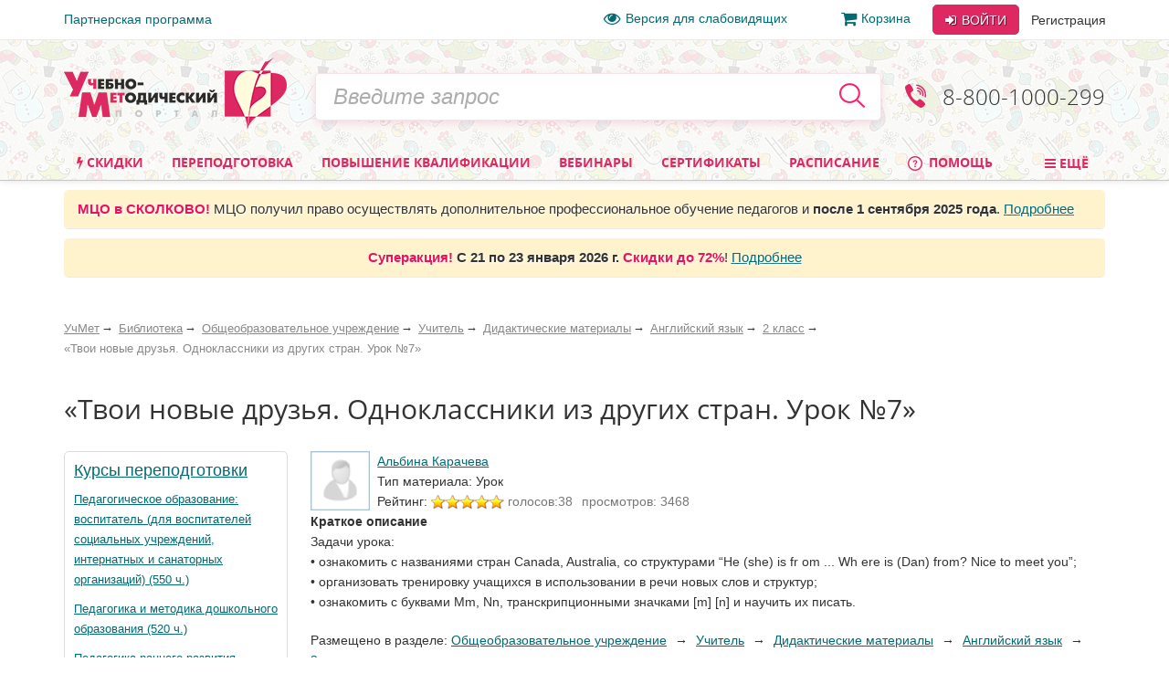

--- FILE ---
content_type: text/html; charset=utf-8
request_url: https://www.uchmet.ru/library/material/412779/
body_size: 50152
content:

<!DOCTYPE html>
<html lang="ru" class="no-js" prefix="og: http://ogp.me/ns# article: http://ogp.me/ns/article# book: http://ogp.me/ns/book# profile: http://ogp.me/ns/profile# fb: http://ogp.me/ns/fb#">
<head>
			<meta charset="utf-8">
		<meta http-equiv="X-UA-Compatible" content="IE=edge">
		<meta name="viewport" content="width=device-width, initial-scale=1">
		<!-- The above 3 meta tags *must* come first in the head; any other head content must come *after* these tags -->
		<!--<link rel="icon" href="../../favicon.ico">-->

		<title>«Твои новые друзья. Одноклассники из других стран. Урок №7» – УчМет</title>
		<meta name="robots" content="index, follow" />
				<meta name="description" content="Учебно-методический портал УчМет предлагает ознакомиться с материалом ««Твои новые друзья. Одноклассники из других стран. Урок №7»», автор: Альбина Карачева. Курсы повышения квалификации, переподготовка, информационные и образовательные вебинары, телефон для справок 8 (800) 1000-299" />
		<!--		<script type="text/javascript" src="--><!--/js/vendor/jquery.min.js"></script>-->
		<script type="text/javascript" src="/local/templates/uchmet_adaptive/js/vendor/jquery/jquery-3.5.1.min.js"></script>
<!--		<script type="text/javascript" src="--><!--/js/vendor/jquery/jquery-migrate-3.3.1.js"></script>-->

		<script>(function(h){h.className = h.className.replace('no-js', 'js')})(document.documentElement);</script>

		<meta name="yandex-verification" content="6c039d5113c6acdb" />
		<meta name="google-site-verification" content="ttN4eVLG3hoAmPDZAa_sdkn6uVPyUivXCZ5VDqVBOuc" />

		<link href="/bitrix/cache/css/s4/uchmet_adaptive/kernel_main/kernel_main_v1.css?158383742028822" type="text/css"  rel="stylesheet" />
<link href="/bitrix/js/ui/fonts/opensans/ui.font.opensans.min.css?15620119361861" type="text/css"  rel="stylesheet" />
<link href="/bitrix/js/socialservices/css/ss.min.css?15620048204566" type="text/css"  rel="stylesheet" />
<link href="/bitrix/js/main/core/css/core_image.min.css?15620047345405" type="text/css"  rel="stylesheet" />
<link href="/bitrix/cache/css/s4/uchmet_adaptive/page_dd28c0a08d45ba02f6924c3d7cd2e38d/page_dd28c0a08d45ba02f6924c3d7cd2e38d_v1.css?160879034518037" type="text/css"  rel="stylesheet" />
<link href="/bitrix/panel/main/popup.min.css?156200480120704" type="text/css"  rel="stylesheet" />
<link href="/bitrix/cache/css/s4/uchmet_adaptive/template_33bc9a51ec82378106dc52baa33ff8e8/template_33bc9a51ec82378106dc52baa33ff8e8_v1.css?1768480663418446" type="text/css"  data-template-style="true" rel="stylesheet" />
		<script type="text/javascript">if(!window.BX)window.BX={};if(!window.BX.message)window.BX.message=function(mess){if(typeof mess=='object') for(var i in mess) BX.message[i]=mess[i]; return true;};</script>
<script type="text/javascript">(window.BX||top.BX).message({'JS_CORE_LOADING':'Загрузка...','JS_CORE_NO_DATA':'- Нет данных -','JS_CORE_WINDOW_CLOSE':'Закрыть','JS_CORE_WINDOW_EXPAND':'Развернуть','JS_CORE_WINDOW_NARROW':'Свернуть в окно','JS_CORE_WINDOW_SAVE':'Сохранить','JS_CORE_WINDOW_CANCEL':'Отменить','JS_CORE_WINDOW_CONTINUE':'Продолжить','JS_CORE_H':'ч','JS_CORE_M':'м','JS_CORE_S':'с','JSADM_AI_HIDE_EXTRA':'Скрыть лишние','JSADM_AI_ALL_NOTIF':'Показать все','JSADM_AUTH_REQ':'Требуется авторизация!','JS_CORE_WINDOW_AUTH':'Войти','JS_CORE_IMAGE_FULL':'Полный размер'});</script>
<script type="text/javascript">(window.BX||top.BX).message({'LANGUAGE_ID':'ru','FORMAT_DATE':'DD.MM.YYYY','FORMAT_DATETIME':'DD.MM.YYYY HH:MI:SS','COOKIE_PREFIX':'BITRIX_SM','SERVER_TZ_OFFSET':'10800','SITE_ID':'s4','SITE_DIR':'/','USER_ID':'','SERVER_TIME':'1768975181','USER_TZ_OFFSET':'0','USER_TZ_AUTO':'Y','bitrix_sessid':'290f70a754b050d7cc321c78d9fb3ef5'});</script>


<script type="text/javascript"  src="/bitrix/cache/js/s4/uchmet_adaptive/kernel_main/kernel_main_v1.js?1657278094381514"></script>
<script type="text/javascript"  src="/bitrix/cache/js/s4/uchmet_adaptive/kernel_main_polyfill_promise/kernel_main_polyfill_promise_v1.js?15838374162506"></script>
<script type="text/javascript" src="/bitrix/js/main/loadext/loadext.min.js?1562011963810"></script>
<script type="text/javascript" src="/bitrix/js/main/loadext/extension.min.js?15620119631304"></script>
<script type="text/javascript" src="/bitrix/js/main/core/core_db.min.js?156201178110247"></script>
<script type="text/javascript" src="/bitrix/js/main/core/core_frame_cache.min.js?156201178611334"></script>
<script type="text/javascript" src="/bitrix/js/altasib/kladr/kladr.js?14074935783507"></script>
<script type="text/javascript" src="/bitrix/js/socialservices/ss.js?14061402671419"></script>
<script type="text/javascript" src="/bitrix/js/notify/notify.min.js?160620315713722"></script>
<script type="text/javascript" src="/bitrix/js/main/core/core_image.min.js?156200473412436"></script>
<script type="text/javascript" src="/bitrix/js/clipboard/clipboard.min.js?149665886710286"></script>
<script type="text/javascript" src="/bitrix/js/intervolga.checkfields/intervolga.emailchecker.js?14413572321325"></script>
<script type="text/javascript" src="/bitrix/js/notify/quick_notifications.js?15054592232474"></script>
<script type="text/javascript">BX.setJSList(['/bitrix/js/main/core/core.js','/bitrix/js/main/core/core_promise.js','/bitrix/js/main/core/core_ajax.js','/bitrix/js/main/json/json2.min.js','/bitrix/js/main/core/core_ls.js','/bitrix/js/main/core/core_fx.js','/bitrix/js/main/core/core_popup.js','/bitrix/js/main/core/core_window.js','/bitrix/js/main/session.js','/bitrix/js/main/date/main.date.js','/bitrix/js/main/core/core_date.js','/bitrix/js/main/utils.js','/bitrix/js/main/core/core_timer.js','/bitrix/js/main/dd.js','/bitrix/js/main/core/core_dd.js','/bitrix/js/main/polyfill/promise/js/promise.js','/local/templates/uchmet_adaptive/js/material_compilation.js','/local/components/uchmet/library/templates/.default/uchmet/library.catalog.element/new/script.js','/local/components/uchmet/events.sticky_help_decide/templates/.default/script.js','/library/new-lib/html/detail/material.js','/local/templates/uchmet_adaptive/components/bitrix/system.auth.form/user_area_adaptive/script.js','/local/templates/.default/components/bitrix/socserv.auth.form/.default/script.js','/local/templates/.default/components/intervolga/celebrations/header/script.js','/local/components/intervolga/sphinx.search.title/templates/adaptive/script.js','/local/components/uchmet/events.filter/templates/adaptive/script.js','/local/components/intervolga/extended.subscription.form/js/extended_suscription.js','/local/components/intervolga/extended.subscription.form/templates/uchmet_form_adaptive/_script.js','/local/components/uchmet/events.filter/js/events-filter.js','/local/components/uchmet/events.lead_form.embedded/js/lead_form.js','/js/events/lead_form.js','/local/components/uchmet/events.lead_form.embedded/templates/footer/script.js','/local/templates/uchmet_adaptive/bootstrap/dist/js/bootstrap.min.js','/js/throttle-debounce/jquery.ba-throttle-debounce.min.js','/js/jquery.validate_custom.js','/local/templates/uchmet_adaptive/js/vendor/dotdotdot/src/jquery.dotdotdot.min.js','/local/templates/uchmet_adaptive/js/vendor/jquery.hoverIntent.minified.js','/local/templates/uchmet_adaptive/js/js-grid-point.js','/local/templates/uchmet_adaptive/js/search-input.js','/local/templates/uchmet_adaptive/js/menu-site.js','/local/templates/uchmet_adaptive/js/scroll-to-up.js','/local/templates/uchmet_adaptive/js/vendor/js.cookie.js','/local/templates/uchmet_adaptive/js/vendor/slick/slick.min.js','/local/templates/uchmet_adaptive/js/vendor/select2.min.js','/js/mask/5.0.6/jquery.inputmask.min.js','/js/mask/functions.js','/js/popover/inputPopover.js','/local/templates/uchmet_adaptive/js/jquery.tabs.js','/local/templates/uchmet_adaptive/js/vendor/bootstrap-tabcollapse/bootstrap-tabcollapse.js','/local/templates/uchmet_adaptive/js/script.js','/js/script.js','/js/preloader/preloader.js','/local/templates/uchmet_adaptive/components/common/text.error.notifier/uchmet_popup/script.js','/bitrix/components/intervolga/selected.text.handler/js/selected_text_handler.js','/local/components/intervolga/simple.auth.register/templates/base_template_fast_register/script.js']); </script>
<script type="text/javascript">BX.setCSSList(['/bitrix/js/main/core/css/core.css','/bitrix/js/main/core/css/core_popup.css','/bitrix/js/main/core/css/core_date.css','/local/components/uchmet/library/templates/.default/style.css','/local/components/uchmet/library/templates/.default/uchmet/library.catalog.element/new/style.css','/local/components/uchmet/events.sticky_help_decide/templates/.default/style.css','/library/new-lib/html/detail/material.css','/local/templates/uchmet_adaptive/components/bitrix/photogallery.detail.comment/new/style.css','/local/templates/uchmet_adaptive/components/uchmet/catalog.post.comment/adapt/style.css','/local/templates/uchmet_adaptive/bootstrap/dist/css/bootstrap.min.css','/local/templates/uchmet_adaptive/template_styles-adaptive.css','/local/templates/uchmet_adaptive/font/font.css','/local/templates/uchmet_adaptive/font/font-awesome-4.7.0/css/font-awesome.min.css','/local/templates/.default/components/bitrix/socserv.auth.form/.default/style.css','/local/templates/.default/components/intervolga/celebrations/header/style.css','/local/components/uchmet/events.filter/templates/adaptive/style.css','/local/components/intervolga/extended.subscription.form/templates/uchmet_form_adaptive/style.css','/local/components/uchmet/events.lead_form.embedded/templates/footer/style.css','/bitrix/components/intervolga/selected.text.handler/templates/.default/style.css','/local/components/intervolga/simple.auth.register/templates/base_template_fast_register/style.css','/local/templates/uchmet_adaptive/template_styles.css']); </script>
<script type="text/javascript">
			BX.addCustomEvent("onFrameDataReceivedBefore", function (json) {
				if (json && json.spread) {
					var spreadable = ["www.uchmag.ru","www.uchmet.ru","uchmag.ru","uchmet.ru"];
					for (var spreadIndex = 0; spreadIndex < json.spread.length; spreadIndex++) {
						var shouldCut = true;
						for (var spreadableIndex = 0; spreadableIndex < spreadable.length; spreadableIndex++) {
							if (json.spread[spreadIndex].indexOf(spreadable[spreadableIndex]) != -1) {
								shouldCut = false;
							}
						}
						if (shouldCut) {
							json.spread[spreadIndex] = "";
						}
					}
				}
			});
			</script>
<style type="text/css">p.disabled-js-warning {padding: 10px; background: yellow; color: black; text-align: center; margin: 0;}</style>
<style type="text/css">p.page__browsehappy {padding: 10px; background: yellow; color: black; text-align: center; margin: 0; width:100%};</style>
<script type="text/javascript" src="/bitrix/js/intervolga.ua/script.php?1703161351"></script>
<meta property="og:site_name" content="УчМет" />
<meta property="og:title" content="«Твои новые друзья. Одноклассники из других стран. Урок №7»" />
<meta property="og:description" content="Задачи урока:
• ознакомить с названиями стран Canada, Australia, со структурами “He (she) is fr om ..." />
<meta property="og:url" content="https://www.uchmet.ru/library/material/412779/" />
<meta property="og:updated_time" content="2016-02-14T11:29:20+03:00" />
<meta property="og:image" content="https://www.uchmet.ru/imgs/nopic_user_50.gif" />
<meta property="og:type" content="article" />
<meta property="article:published_time" content="2016-02-13T17:25:24+03:00" />
<meta property="article:modified_time" content="2016-02-14T11:29:20+03:00" />
<meta property="article:author" content="Альбина Карачева" />
<meta property="article:section" content="Общеобразовательное учреждение, Учитель, Дидактические материалы, Английский язык, 2 класс" />
<meta property="article:tag" content="ОУ" />
<meta property="article:tag" content="Учитель" />
<meta property="article:tag" content="Дидактические материалы" />
<meta property="article:tag" content="Английский язык" />
<meta property="article:tag" content="2 класс" />
<script src="/bitrix/components/common/text.error.notifier/js/ctrl_enter_window.js?1469794430"></script>
<link href="/bitrix/js/dadata/suggestions-15.2.css" type="text/css" rel="stylesheet" />
	<!--[if lt IE 10]>
	<script type="text/javascript" src="/bitrix/js/dadata/jquery.xdomainrequest.min.js"></script>
	<![endif]-->
	<script type="text/javascript" src="/bitrix/js/dadata/jquery.suggestions-15.10.min.js"></script>
		<script type="text/javascript">
			$(document).ready(function() {
																setTimeout(function() {
								var quickNotificationsInformer = new QuickNotifications({autoHideDelay: 15000});
								quickNotificationsInformer.showNotifications(['<div>\n    Подписывайтесь  на наши социальные сети и будете в курсе последних новостей, мероприятий, скидок и акций: <br>\n   		<div class=\"soc\">\n											<a class=\"soc__el\" rel=\"nofollow\" target=\"_blank\" href=\"https://vk.com/uchmet\" title=\"Мы в &quot;ВКонтакте&quot;\">\n					<div class=\"soc__icon icon icon_soc_vk\"><\/div>\n				<\/a>\n											<a class=\"soc__el\" rel=\"nofollow\" target=\"_blank\" href=\"https://ok.ru/uchmet\" title=\"Мы в &quot;Одноклассниках&quot;\">\n					<div class=\"soc__icon icon icon_soc_ok\"><\/div>\n				<\/a>\n											<a class=\"soc__el\" rel=\"nofollow\" target=\"_blank\" href=\"https://t.me/uchmet\" title=\"Мы в &quot;Telegram&quot;\">\n					<div class=\"soc__icon icon icon_soc_telegram\"><\/div>\n				<\/a>\n											<a class=\"soc__el\" rel=\"nofollow\" target=\"_blank\" href=\"https://zen.yandex.ru/uchmet\" title=\"Мы в &quot;Яндекс.Дзен&quot;\">\n					<div class=\"soc__icon icon icon_soc_yandex-zen\"><\/div>\n				<\/a>\n											<a class=\"soc__el\" rel=\"nofollow\" target=\"_blank\" href=\"https://www.youtube.com/channel/UCwkUEvuKMQoiBdmwLX6CDHQ?sub_confirmation=1\" title=\"Мы в &quot;YouTube&quot;\">\n					<div class=\"soc__icon icon icon_soc_youtube\"><\/div>\n				<\/a>\n					<\/div>\n		\n<\/div>']);
							}, 15000);
																												setTimeout(function() {
								var quickNotificationsInformer = new QuickNotifications({autoHideDelay: 15000});
								quickNotificationsInformer.showNotifications(['<div class=\'extended-subscribe-popup-title\'>Подпишитесь на новинки мероприятий:<\/div><div><button class=\'btn btn-default btn-sm extended-subscribe-popup-button\'>Подписаться<\/button><\/div>']);
							}, 33000);
																			});
		</script>
		
<script src="/bitrix/js/texts/js_texts.js?3135"></script>

<script type="text/javascript"  src="/bitrix/cache/js/s4/uchmet_adaptive/template_ce5102a83cb0d344069825338fa04e43/template_ce5102a83cb0d344069825338fa04e43_v1.js?1766638806473247"></script>
<script type="text/javascript"  src="/bitrix/cache/js/s4/uchmet_adaptive/page_bc22c906ed7b63f59e63426b6dbe3ab9/page_bc22c906ed7b63f59e63426b6dbe3ab9_v1.js?161840264718191"></script>
<script>










</script>




		<!-- IE10 viewport hack for Surface/desktop Windows 8 bug -->
		<!--<link href="assets/css/ie10-viewport-bug-workaround.css" rel="stylesheet">-->

		
		<!-- HTML5 shim and Respond.js for IE8 support of HTML5 elements and media queries -->
		<!--[if lt IE 9]>
		<script src="/local/templates/uchmet_adaptive/js/html5shiv.min.js"></script>
		<script src="/local/templates/uchmet_adaptive/js/respond.min.js"></script>
		<script src="/local/templates/uchmet_adaptive/js/placeholder-ie8.js"></script>
		<![endif]-->
				<link rel="manifest" href="/manifest.json" />
		<script src="https://cdn.onesignal.com/sdks/OneSignalSDK.js" async=""></script>

		<script>
			var OneSignal = window.OneSignal || [];
			OneSignal.push(function() {
				OneSignal.init({
				appId: "7d4d7d5e-8ac6-4ee1-b0e1-b02b8b0b66f1",
				autoRegister: false,
				autoResubscribe: true,
					/**
					 * Чат ГПТ сказал, что subdomainName не нужно, из-за него ошибка в консоли
					 * "[Worker Messenger] [Page -> SW] Could not get ServiceWorkerRegistration to postMessage!"
					 * Убрал, ошибка тоже убралась, но сообщения не стали приходить. Возможно, это от того, что
					 * нужно обновить АПИ: https://documentation.onesignal.com/docs/en/web-push-custom-code-setup
					 */
				//subdomainName: '//',
				lang: 'ru',
				httpPermissionRequest: {
					enable: true,
					modalTitle: 'Спасибо за подписку',
					modalMessage: "Вы подписаны на уведомления. Вы можете отписаться в любое время",
					modalButtonText: 'Закрыть'
				},
				notifyButton: {
					enable: true,
					position: 'bottom-left',
					text: {
						'tip.state.unsubscribed': 'Подписаться на уведомления',
						'tip.state.subscribed': "Вы подписались на уведомления",
						'tip.state.blocked': "Вы заблокировали уведомления",
						'message.prenotify': 'Нажмите, чтобы подписаться на уведомления',
						'message.action.subscribed': "Спасибо!",
						'message.action.resubscribed': "Спасибо!",
						'message.action.unsubscribed': "Вы отписались от уведомлений",
						'dialog.main.title': 'Настроить уведомления',
						'dialog.main.button.subscribe': 'Подписаться',
						'dialog.main.button.unsubscribe': 'Отписаться',
						'dialog.blocked.title': 'Разблокировать уведомления',
						'dialog.blocked.message': "Следуйте инструкциями, чтобы разблокировать уведомления"
					},
					colors: {
						'circle.background': 'rgb(224,40,97)',
						'circle.foreground': 'white',
						'badge.background': 'rgb(224,40,97)',
						'badge.foreground': 'white',
						'badge.bordercolor': 'white',
						'pulse.color': 'white',
						'dialog.button.background.hovering': 'rgb(224,40,97)',
						'dialog.button.background.active': 'rgb(224,40,97)',
						'dialog.button.background': 'rgb(224,40,97)',
						'dialog.button.foreground': 'white'
					}
				},
				promptOptions: {
					siteName: 'УчМет',
					autoAcceptTitle: 'Нажмите Разрешить',
					actionMessage: "Хотите получать первыми самые важные новости?",
					exampleNotificationTitle: 'Пример уведомления',
					exampleNotificationMessage: 'Это пример уведомления',
					exampleNotificationCaption: 'Можете отписаться в любое время',
					acceptButtonText: "Да",
					cancelButtonText: "Нет",
                 },
				welcomeNotification: {
					disable: true
				}
				});
                //OneSignal.on('popoverShown', function() {
                //	OneSignal.slidedown.close();
                //});
			});
															OneSignal.push(["sendTags", {"userId":0,"affiliateId":0}]);
		</script>

					<style>
				@media (min-width: 1007px) {
					.header {
						background-image: url('/local/templates/uchmet_adaptive/imgs/bg-new-year.png');
					}
				}
			</style>
			</head>

<body><script>
				if (typeof $ == "function") {
					$(function () {
						$(document).on("click", "a", function (e) {
							var $this = $(this);
							if (typeof $this.attr("href") != "undefined") {
								var uri = $this.attr("href");
								var ex = /^(?:(?:https:|http:)?\/\/)?(?:www\.)?(?:testing\.)?(uchmag\.ru|uchmet\.ru)(?:\/.*)?$/ig;
								var matches = uri.match(ex);
								if (matches == null || matches.length == 0) return;
								ex = /^.*(?:ru|org|com|net)$|^.*(\/|.html|.htm|.php)(?:\?.*)?$/ig;
								matches = uri.match(ex);
								if (matches == null || matches.length == 0) return;
								e.preventDefault();
								if (uri.search(/\/\//) === 0) {
									uri = document.location.protocol + uri;
								}
								var away_link = "/bitrix/tools/away/index.php?goto=" + encodeURIComponent(uri);
								if ($this.attr("target") == "_blank")
									window.open(away_link);
								else
									location.href = away_link;
							}
						});
					});
				}
			</script>
		<!--noindex-->
				<script>
			var style = document.createElement("style");
			// Webkit hack
			style.appendChild(document.createTextNode(""));
			document.head.appendChild(style);
			style.sheet.insertRule("#noscript { display: none; }", 0);
		</script>
		<div id="noscript"><p class='disabled-js-warning'>В вашем браузере <strong>отключен</strong> JavaScript. Из-за этого многие элементы сайта не будут работать. <a href='https://yandex.ru/yandsearch?text=%D0%9A%D0%B0%D0%BA%20%D0%B2%D0%BA%D0%BB%D1%8E%D1%87%D0%B8%D1%82%D1%8C%20JavaScript' rel='nofollow' target='_blank'>Как включить JavaScript</a>?</p></div>
		<script>
			var e = document.getElementById('noscript');
			e.parentNode.removeChild(e);
		</script>
					<div id="old_browser" style="display:none;width:100%">
				<p class="page__browsehappy">Вы используете <strong>устаревший</strong> браузер. Пожалуйста <a rel="nofollow" onclick="window.open(this.href, '_blank');return false;" href="https://browsehappy.com/">обновите свой браузер</a> чтобы улучшить взаимодействие с сайтом.</p>
			</div>
				<script>
			if (navigator.userAgent.indexOf("Mozilla/5.0 (Windows NT 6.1; WOW64) AppleWebKit/537.36 (KHTML, like Gecko) Chrome/28.1.1500.75 Safari/537.36 MRCHROME") != -1
				|| navigator.userAgent.indexOf("MSIE") != -1
				|| navigator.userAgent.indexOf("Trident") != -1
			) {
				var old_browser = document.getElementById('old_browser');
				if (old_browser) {
					old_browser.style.display='inline';
				}
			}
		</script>
				<!--/noindex-->
		<script type="text/javascript">	var GTM_pageStartTime = new Date().getTime();	var dataLayer = [];	var dataLayerYM = [];	var dataLayerUserInfo = {	'userID' : '1dfad4b3d.5504580b68',	'Авторизованность пользователя' : 'Неавторизованный',	'Пользователь сайта': '0~Неавторизованный',	'Партнер': '0'	};	dataLayer.push(dataLayerUserInfo);	dataLayerYM.push(dataLayerUserInfo);</script><script type="text/javascript">
Intervolga.UA.PushEvent({"ecommerce":{"promoView":{"promotions":[{"creative":"СТОФ-323~Образовательные вебинары~Материал библиотеки~1","id":"СТОФ-323","name":"Новые технологии обучения младших школьников английскому языку в условиях реализации ФГОС","position":1},{"creative":"СТОФ-7235~Образовательные вебинары~Материал библиотеки~2","id":"СТОФ-7235","name":"Вебинар «Развитие интеллектуальных и творческих способностей дошкольников через моделирование и конструирование: палочки Кюизенера, блоки Дьенеша, Дары Фрёбеля»","position":2},{"creative":"СТОФ-7234~Образовательные вебинары~Материал библиотеки~3","id":"СТОФ-7234","name":"Международный вебинар «Нейроигры и нейроупражнения как средство формирования межполушарного взаимодействия, коррекции и развития интеллектуальных возможностей у дошкольников»","position":3},{"creative":"СТОФ-7233~Образовательные вебинары~Материал библиотеки~4","id":"СТОФ-7233","name":"Международный вебинар «Функциональный подход и его преимущества в помощи детям младенческого и раннего возраста с ОВЗ, включая детей-инвалидов»","position":4},{"creative":"СТОФ-570~Образовательные вебинары~Материал библиотеки~5","id":"СТОФ-570","name":"Развитие УУД на уроках иностранного языка в начальной школе","position":5},{"creative":"СТОФ-338~Образовательные вебинары~Материал библиотеки~6","id":"СТОФ-338","name":"Использование лексических игр в преподавании английского языка для младших школьников","position":6}]}},"event":"Электронная коммерция"});
Intervolga.UA.PushEvent({"ecommerce":{"promoView":{"promotions":[{"creative":"СППФ-117~Курсы переподготовки~Материал библиотеки~1","id":"СППФ-117","name":"Педагогическое образование: воспитатель (для воспитателей социальных учреждений, интернатных и санаторных организаций) (550 ч.)","position":1},{"creative":"СППФ-1~Курсы переподготовки~Материал библиотеки~2","id":"СППФ-1","name":"Педагогика и методика дошкольного образования (520 ч.)","position":2},{"creative":"СППФ-119~Курсы переподготовки~Материал библиотеки~3","id":"СППФ-119","name":"Педагогика раннего развития. Современные методики развития детей раннего возраста в соответствии с ФГОС ДО и ФОП ДО (252 ч.)","position":3},{"creative":"СППФ-3~Курсы переподготовки~Материал библиотеки~4","id":"СППФ-3","name":"Педагогическое образование: учитель общеобразовательной организации (предмет) (520 ч.)","position":4}]}},"event":"Электронная коммерция"});
Intervolga.UA.PushEvent({"ecommerce":{"promoView":{"promotions":[{"creative":"СТКФМ-655~Курсы повышения квалификации~Материал библиотеки~1","id":"СТКФМ-655","name":"Оказание первой помощи пострадавшим (32 ч.)","position":1},{"creative":"СТКФМ-851~Курсы повышения квалификации~Материал библиотеки~2","id":"СТКФМ-851","name":"Оказание первой помощи пострадавшим (в контексте внедрения нового Порядка оказания первой помощи, утвержденного приказом Минздрава России от 03.05.2024 № 220н) (40 ч.)","position":2},{"creative":"СТКФ-35~Курсы повышения квалификации~Материал библиотеки~3","id":"СТКФ-35","name":"Инклюзивная практика обучения и воспитания детей с ОВЗ в условиях реализации ФГОС (72 ч.)","position":3},{"creative":"СТКФМ-858~Курсы повышения квалификации~Материал библиотеки~4","id":"СТКФМ-858","name":"Педагогическое просвещение родителей (законных представителей) детей дошкольного возраста, посещающих дошкольные образовательные организации (36 ч.)","position":4}]}},"event":"Электронная коммерция"});
</script><script type="text/javascript">
</script><!-- Google Tag Manager -->
<div style="display:none;"><noscript><iframe src="//www.googletagmanager.com/ns.html?id=GTM-NXJFLP"
height="0" width="0" style="display:none;visibility:hidden"></iframe></noscript></div>
<script>(function(w,d,s,l,i){w[l]=w[l]||[];w[l].push({'gtm.start':
new Date().getTime(),event:'gtm.js'});var f=d.getElementsByTagName(s)[0],
j=d.createElement(s),dl=l!='dataLayer'?'&l='+l:'';j.async=true;j.src=
'//www.googletagmanager.com/gtm.js?id='+i+dl;f.parentNode.insertBefore(j,f);
})(window,document,'script','dataLayer','GTM-NXJFLP');</script>
<!-- End Google Tag Manager --><script type="text/javascript">
</script>		<div class="top-line">
		<div class="top-line__container container">
			<div class="top-line__left">
				<a class="top-line__link" href="/personal/partner/">Партнерская программа</a>
			</div>
			<div class="top-line__right">
				<span class="top-line__links">
					<a class="top-line__link top-line__link_vision-impaired hidden-xs hidden-sm hidden-md" href="/vision-impaired/">
						<i class="fa fa-eye fa-lg mrx"></i>Версия для слабовидящих</a>

																			<a class="top-line__link hidden-xs hidden-sm" href="/order/"
				><i class="fa fa-shopping-cart  fa-lg mrx" aria-hidden="true"></i>Корзина<span class="badge badge-uchmet mlx hidden">0</span></a>
								</span>
				<div class="login-control ">
					<div class="dropdown dropdown_inline dropdown_login">
			<!--noindex-->
			<a class="btn btn-default login-control__btn login-control__btn-outer" id="js-login-btn" href="/auth/?backurl=%2Flibrary%2Fmaterial%2F412779%2F"
			   data-toggle="dropdown" rel="nofollow">
				<i class="fa fa-sign-in" aria-hidden="true"></i> Войти
			</a>
			<div class="dropdown-menu" id="js-login-dropdown-menu">
				<div class="arrow"></div>
				<form name="form_dropdown_auth" class="form form_auth-popup" action="/auth/" method="post">
					<input type="hidden" name="backurl" value="/library/material/412779/" />
					<input type="hidden" name="AUTH_FORM" value="Y"/>
					<input type="hidden" name="TYPE" value="AUTH"/>
					<div class="form__line-login">
						<input type="text" name="USER_LOGIN" maxlength="50" placeholder="Логин или e-mail"
						       class="form__textfield form__textfield_login">
					</div>
					<div class="form__line-pwd">
						<input type="password" name="USER_PASSWORD" maxlength="50" placeholder="Пароль"
						       class="form__textfield form__textfield_password">
					</div>
											<div class="bx-authform-social bx-authform-social-adaptive">
	<ul>
					<li>
				<a id="bx_socserv_icon_YandexOAuth_256" class="yandex bx-authform-social-icon" href="javascript:void(0)" onclick="BX.util.popup('https://oauth.yandex.ru/authorize?response_type=code&amp;client_id=23035054cfb34b5aaba318eb4585ee81&amp;display=popup&amp;redirect_uri=https%3A%2F%2Fwww.uchmet.ru%2Fbitrix%2Ftools%2Foauth%2Fyandex.php&amp;state=site_id%3Ds4%26backurl%3D%252Flibrary%252Fmaterial%252F412779%252F%253Fcheck_key%253D6d61dc8cf4a2fe188890f9e3282c1b8d%26mode%3Dopener%26redirect_url%3D%252Flibrary%252Fmaterial%252F412779%252F', 680, 600)" title="После авторизации через сервис Яндекс в случае появления пустой страницы обновите страницу"></a>
			</li>
					<li>
				<a id="bx_socserv_icon_Odnoklassniki_256" class="odnoklassniki bx-authform-social-icon" href="javascript:void(0)" onclick="BX.util.popup('http://www.odnoklassniki.ru/oauth/authorize?client_id=1253239808&amp;redirect_uri=https%3A%2F%2Fwww.uchmet.ru%2Fbitrix%2Ftools%2Foauth%2Fodnoklassniki.php&amp;response_type=code&amp;state=site_id%3Ds4%26backurl%3D%252Flibrary%252Fmaterial%252F412779%252F%253Fcheck_key%253D6d61dc8cf4a2fe188890f9e3282c1b8d%26redirect_url%3D%252Flibrary%252Fmaterial%252F412779%252F%26mode%3Dopener', 580, 400)" title="Войти через Одноклассники"></a>
			</li>
					<li>
				<a id="bx_socserv_icon_GoogleOAuth_256" class="google bx-authform-social-icon" href="javascript:void(0)" onclick="BX.util.popup('https://accounts.google.com/o/oauth2/auth?client_id=996379216415-crk2m88k2a1499k9vbr4vuhg6vh9a7cf.apps.googleusercontent.com&amp;redirect_uri=https%3A%2F%2Fwww.uchmet.ru%2Fbitrix%2Ftools%2Foauth%2Fgoogle.php&amp;scope=https%3A%2F%2Fwww.googleapis.com%2Fauth%2Fuserinfo.email+https%3A%2F%2Fwww.googleapis.com%2Fauth%2Fuserinfo.profile&amp;response_type=code&amp;access_type=offline&amp;state=provider%3DGoogleOAuth%26site_id%3Ds4%26backurl%3D%252Flibrary%252Fmaterial%252F412779%252F%253Fcheck_key%253D6d61dc8cf4a2fe188890f9e3282c1b8d%26mode%3Dopener%26redirect_url%3D%252Flibrary%252Fmaterial%252F412779%252F', 580, 400)" title="Войти через Google"></a>
			</li>
					<li>
				<a id="bx_socserv_icon_VKontakte_256" class="vkontakte bx-authform-social-icon" href="javascript:void(0)" onclick="BX.util.popup('https://oauth.vk.com/authorize?client_id=6118813&amp;redirect_uri=https%3A%2F%2Fwww.uchmet.ru%2Fbitrix%2Ftools%2Foauth%2Fvkontakte.php&amp;scope=friends,offline,email&amp;response_type=code&amp;state=site_id%3Ds4%26backurl%3D%252Flibrary%252Fmaterial%252F412779%252F%253Fcheck_key%253D6d61dc8cf4a2fe188890f9e3282c1b8d%26redirect_url%3D%252Flibrary%252Fmaterial%252F412779%252F', 660, 425)" title="Войти через ВКонтакте"></a>
			</li>
					<li>
				<a id="bx_socserv_icon_MyMailRu_256" class="openid-mail-ru bx-authform-social-icon" href="javascript:void(0)" onclick="BX.util.popup('https://connect.mail.ru/oauth/authorize?client_id=783245&amp;redirect_uri=https://www.uchmet.ru/library/material/412779/?auth_service_id=MyMailRu&amp;response_type=code&amp;state=site_id%3Ds4%26backurl%3D%2Flibrary%2Fmaterial%2F412779%2F%3Fcheck_key%3D6d61dc8cf4a2fe188890f9e3282c1b8d', 580, 400)" title="Войти через Мой Мир"></a>
			</li>
			</ul>
</div>
<script>
	var socServAuthForm = {};
	socServAuthForm.adaptiveTemplate = true;
</script>
										<div class="buttons">
						<button type="submit" class="btn btn-default login-control__btn">
							<i class="fa fa-sign-in" aria-hidden="true"></i>
							Войти
						</button>
												<a class="link link_gray forgot" href="/auth/?forgot_password=yes&amp;backurl=%2Flibrary%2Fmaterial%2F412779%2F" onclick="Intervolga.UA.GTM_ForgotPasswordClicked(event,'/auth/?forgot_password=yes&amp;backurl=%2Flibrary%2Fmaterial%2F412779%2F')"						   rel="nofollow">Забыли пароль?</a>
					</div>
				</form>
			</div>
		</div>
		<a class="btn btn-link login-control__link login-control__btn-outer" href="/auth/?register=yes&backurl=%2Flibrary%2Fmaterial%2F412779%2F" rel="nofollow">
			Регистрация
		</a>
		<!--/noindex-->
	</div>

			</div>
		</div>
	</div>
	<div class="header">
		<a id="nav-top" rel="nofollow" href="#"></a>
		<div class="container">
			<div class="header-row">
				<div class="header-row__col header-row__col_logo-big">
					<a href="/"><img class="img-responsive" src="/local/templates/uchmet_adaptive/imgs/logo.png" alt="Учебно-Методический портал"></a>
					 				</div>
				<div class="header-row__col header-row__col_logo">
					<a href="/"><img src="/local/templates/uchmet_adaptive/imgs/logo-mobile.png" alt="Учебно-Методический портал"></a>
				</div>
				<div class="header-row__col header-row__col_search js-search-block-wrapper" id="title-search-results">
	<form id="title-search-form" action="/search/" method="get" class="search-block">
		<input type="hidden" name="search" value="title">
		<input type="hidden" name="dir" value="/library/material/412779/">
		<input class="search-block__input" autocomplete="off" type="text" name='q'
		       placeholder="Введите запрос" data-placeholder="Введите запрос"
		       id="title-search-input" value="">
		<button id="search-submit-button" class="search-block__btn" type="submit">
			<i class="search-block__icon hidden-md hidden-lg" aria-hidden="true"></i>
		</button>
	</form>
</div>
<script>
	$(document).ready(function() {
		new SearchTitle(
			'/ajax/search-title.php',
			'/ajax/search-title.php',
			'title-search-results',
			'title-search-form',
			'title-search-input',
			3,
			150		);
	});
</script>				<div class="header-row__col header-row__col_phone">
					<div class="phone-header">
						<a href="tel:+78001000299">8-800-1000-299</a>
					</div>
				</div>
			</div>
		</div>
		<div class="menu-wrap">
			<div class="container">
				<nav class="menu-site invisible">
					<div class="menu-site__buttons">
						<button type="button" class="menu-site-btn menu-site-btn_menu" id="js-site-menu" data-alt-text="Меню">Меню</button>
						<button type="button" class="menu-site-btn menu-site-btn_filter hidden" id="js-site-filter">Фильтр</button>
																<a href="/order/" class="menu-site-btn menu-site-btn_basket">Корзина<span class="badge badge-uchmet mlx hidden">0</span></a>
													<a href="/auth/?backurl=%2Flibrary%2Fmaterial%2F412779%2F" id="js-login-btn-mobile" class="menu-site-btn menu-site-btn_auth" rel="nofollow">Вход</a>
			<a href="/auth/?register=yes&backurl=%2Flibrary%2Fmaterial%2F412779%2F" class="menu-site-btn menu-site-btn_register" rel="nofollow">Регистрация</a>
							</div>
							<ul class="menu-site__nav" id="nav">
					<li class="menu-site__item">
							<a class='menu-site__link' href="/campaigns/">
					<i class="fa fa-bolt" aria-hidden="true"></i>					Скидки				</a>
			
					</li>
				<li class="menu-site__item">
							<a class='menu-site__link' href="/events/9112/">
										Переподготовка				</a>
			
							<span class="menu-site__item-angle"></span>
				<ul class="menu-site__sub">
							<li class="menu-site__sub-item">
							<a href="/events/9112/?TAG_INST=620&amp;offline=all&amp;TAG_SPEC=all&amp;hours=all&amp;TAG_SUBJ=all">
										Для педагогов ОО				</a>
			
					</li>
				<li class="menu-site__sub-item">
							<a href="/events/9112/?TAG_INST=619&amp;offline=all&amp;TAG_SPEC=all&amp;hours=all&amp;TAG_SUBJ=all">
										Для педагогов ДОО				</a>
			
					</li>
				<li class="menu-site__sub-item">
							<a href="/events/9112/?TAG_INST=all&amp;offline=all&amp;TAG_SPEC=625&amp;hours=all&amp;TAG_SUBJ=all">
										Для руководителей				</a>
			
					</li>
				<li class="menu-site__sub-item">
							<a href="/events/item/430439/">
										Для педагогов специальных ОО				</a>
			
					</li>
				<li class="menu-site__sub-item">
							<a href="/events/9112/?TAG_INST=all&amp;offline=no&amp;TAG_SPEC=all&amp;hours=all&amp;TAG_SUBJ=all">
										С занятиями по расписанию (онлайн)				</a>
			
					</li>
				<li class="menu-site__sub-item">
							<a href="/events/9112/?TAG_INST=all&amp;offline=yes&amp;TAG_SPEC=all&amp;hours=all&amp;TAG_SUBJ=all">
										С круглосуточным доступом (офлайн)				</a>
			
					</li>
				<li class="menu-site__sub-item">
							<a href="/events/12313/">
										Профессиональное обучение				</a>
			
					</li>
						</ul>
					</li>
				<li class="menu-site__item">
							<a class='menu-site__link' href="/events/7976/">
										Повышение квалификации				</a>
			
							<span class="menu-site__item-angle"></span>
				<ul class="menu-site__sub">
							<li class="menu-site__sub-item">
							<a href="/events/7976/?offline=no">
										С занятиями по расписанию (онлайн)				</a>
			
					</li>
				<li class="menu-site__sub-item">
							<a href="/events/7976/?offline=yes">
										С круглосуточным доступом (офлайн)				</a>
			
					</li>
				<li class="menu-site__sub-item">
							<a href="/events/12313/">
										Профессиональное обучение				</a>
			
					</li>
						</ul>
					</li>
				<li class="menu-site__item">
							<a class='menu-site__link' href="/events/7966/">
										Вебинары				</a>
			
							<span class="menu-site__item-angle"></span>
				<ul class="menu-site__sub">
							<li class="menu-site__sub-item menu-site__sub-item_second-sub">
							<a href="/events/7966/">
										Образовательные вебинары				</a>
			
							<span class="menu-site__sub-item-angle"></span>
				<ul class="menu-site__sub">
							<li class="menu-site__sub-item">
							<a href="/calendar/webinars/">
										расписание вебинаров				</a>
			
					</li>
				<li class="menu-site__sub-item">
							<a href="/events/filter/?section%5B%5D=7966&amp;offline=no&amp;TAG_INST=all">
										С занятиями по расписанию (онлайн)				</a>
			
					</li>
				<li class="menu-site__sub-item">
							<a href="/events/filter/?section%5B%5D=7966&amp;offline=yes&amp;TAG_INST=all">
										С круглосуточным доступом (офлайн)				</a>
			
					</li>
						</ul>
					</li>
				<li class="menu-site__sub-item menu-site__sub-item_second-sub">
							<a href="/events/8274/">
										Образовательные конференции				</a>
			
							<span class="menu-site__sub-item-angle"></span>
				<ul class="menu-site__sub">
							<li class="menu-site__sub-item">
							<a href="/events/filter/?section%5B%5D=8274&amp;offline=no&amp;TAG_INST=all">
										С занятиями по расписанию (онлайн)				</a>
			
					</li>
				<li class="menu-site__sub-item">
							<a href="/events/8274/">
										С круглосуточным доступом (офлайн)				</a>
			
					</li>
						</ul>
					</li>
				<li class="menu-site__sub-item">
							<a href="/events/reviews/">
										Отзывы слушателей				</a>
			
					</li>
				<li class="menu-site__sub-item">
							<a href="/events/authors/">
										Авторы курсов и вебинаров				</a>
			
					</li>
				<li class="menu-site__sub-item">
							<a href="/events/eduschool/">
										Школа педагогов				</a>
			
					</li>
						</ul>
					</li>
				<li class="menu-site__item">
							<a class='menu-site__link' href="/document/">
										Сертификаты				</a>
			
							<span class="menu-site__item-angle"></span>
				<ul class="menu-site__sub">
							<li class="menu-site__sub-item">
							<a href="/document/">
										Выбрать сертификат				</a>
			
					</li>
				<li class="menu-site__sub-item">
							<a href="/document/register/">
										Реестр документов				</a>
			
					</li>
				<li class="menu-site__sub-item">
							<a href="/document/request-any/">
										Заказать сертификат				</a>
			
					</li>
						</ul>
					</li>
				<li class="menu-site__item">
							<a class='menu-site__link' href="/calendar/">
										Расписание				</a>
			
							<span class="menu-site__item-angle"></span>
				<ul class="menu-site__sub">
							<li class="menu-site__sub-item">
							<a href="/calendar/">
										Расписание всех мероприятий				</a>
			
					</li>
				<li class="menu-site__sub-item">
							<a href="/calendar/webinars/">
										Расписание вебинаров				</a>
			
					</li>
						</ul>
					</li>
				<li class="menu-site__item  active">
							<a class='menu-site__link' href="/library/">
										Библиотека				</a>
			
							<span class="menu-site__item-angle"></span>
				<ul class="menu-site__sub">
							<li class="menu-site__sub-item">
							<a href="/library/school/">
										Общеобразовательное учреждение				</a>
			
					</li>
				<li class="menu-site__sub-item">
							<a href="/library/preschool/">
										Дошкольное образование				</a>
			
					</li>
				<li class="menu-site__sub-item">
							<a href="/library/add_school/">
										ОУ дополнительного образования				</a>
			
					</li>
				<li class="menu-site__sub-item">
							<a href="/library/spec_school/">
										Специальное ОУ VII-VIII видов				</a>
			
					</li>
				<li class="menu-site__sub-item">
							<a href="/forum/forum16/topic1020/">
										Как разместить материал				</a>
			
					</li>
				<li class="menu-site__sub-item">
							<a href="/document/">
										Как заказать сертификат				</a>
			
					</li>
				<li class="menu-site__sub-item">
							<a href="https://www.youtube.com/user/uchmet?sub_confirmation=1">
										Видеоканал УчМет				</a>
			
					</li>
				<li class="menu-site__sub-item">
							<a href="/portfolios/">
										Портфолио педагогов				</a>
			
					</li>
				<li class="menu-site__sub-item">
							<a href="/library/contest/">
										Конкурсные работы				</a>
			
					</li>
				<li class="menu-site__sub-item">
							<a href="/io/">
										Электронный журнал				</a>
			
					</li>
						</ul>
					</li>
				<li class="menu-site__item">
							<a class='menu-site__link' href="/io/">
										Журнал Информ-образование				</a>
			
					</li>
				<li class="menu-site__item">
							<a class='menu-site__link' href="/contests/">
										Конкурсы				</a>
			
							<span class="menu-site__item-angle"></span>
				<ul class="menu-site__sub">
							<li class="menu-site__sub-item">
							<a href="/library/contest/">
										Конкурсные работы				</a>
			
					</li>
						</ul>
					</li>
				<li class="menu-site__item">
							<a class='menu-site__link' href="/about/">
										О нас				</a>
			
							<span class="menu-site__item-angle"></span>
				<ul class="menu-site__sub">
							<li class="menu-site__sub-item">
							<a href="/help/?type=about">
										О портале				</a>
			
					</li>
				<li class="menu-site__sub-item">
							<a href="https://vk.com/uchmet">
										Официальная группа в ВК				</a>
			
					</li>
				<li class="menu-site__sub-item">
							<a href="/help/?type=reglament_documents">
										Регламентирующие документы				</a>
			
					</li>
				<li class="menu-site__sub-item menu-site__sub-item_second-sub">
							<a href="/about/lic/">
										Лицензии				</a>
			
							<span class="menu-site__sub-item-angle"></span>
				<ul class="menu-site__sub">
							<li class="menu-site__sub-item">
							<a href="/about/lic/">
										Издательство "Учитель"				</a>
			
					</li>
						</ul>
					</li>
						</ul>
					</li>
				<li class="menu-site__item">
							<a class='menu-site__link' href="/events/onlajn_shkola_iqnichka/">
										Онлайн-обучение детей				</a>
			
							<span class="menu-site__item-angle"></span>
				<ul class="menu-site__sub">
							<li class="menu-site__sub-item menu-site__sub-item_second-sub">
							<a href="/events/269708/?UCHMET_TAG_SPEC%5B%5D=preschool_child">
										Курсы для дошкольников				</a>
			
							<span class="menu-site__sub-item-angle"></span>
				<ul class="menu-site__sub">
							<li class="menu-site__sub-item">
							<a href="/events/item/2662430/">
										Курс предшкольной подготовки «Ступеньки к знаниям»				</a>
			
					</li>
				<li class="menu-site__sub-item">
							<a href="/events/item/2661299/">
										Курс комплексных онлайн-занятий				</a>
			
					</li>
						</ul>
					</li>
				<li class="menu-site__sub-item">
							<a href="/events/269708/?UCHMET_TAG_SPEC%5B%5D=pupil">
										Курсы для школьников				</a>
			
					</li>
						</ul>
					</li>
				<li class="menu-site__item">
							<a class='menu-site__link' href="/promo/">
										Видео				</a>
			
					</li>
				<li class="menu-site__item">
							<a class='menu-site__link' href="/news/">
										Новости				</a>
			
							<span class="menu-site__item-angle"></span>
				<ul class="menu-site__sub">
							<li class="menu-site__sub-item">
							<a href="/news/5021/">
										Новости портала				</a>
			
					</li>
				<li class="menu-site__sub-item">
							<a href="/news/650/">
										Новости образования				</a>
			
					</li>
				<li class="menu-site__sub-item">
							<a href="/news/651/">
										Это актуально				</a>
			
					</li>
				<li class="menu-site__sub-item">
							<a href="/news/informer/">
										Новостной информер				</a>
			
					</li>
						</ul>
					</li>
				<li class="menu-site__item">
							<a class='menu-site__link' href="/news/1574/">
										Обзор периодических изданий				</a>
			
					</li>
				<li class="menu-site__item">
							<a class='menu-site__link' href="/our_partners/">
										Наши партнеры				</a>
			
							<span class="menu-site__item-angle"></span>
				<ul class="menu-site__sub">
							<li class="menu-site__sub-item">
							<a href="https://www.uchmag.ru/">
										Интернет-магазин УчМаг				</a>
			
					</li>
				<li class="menu-site__sub-item menu-site__sub-item_second-sub">
							<a href="https://mco-center.ru/">
										Международный Центр Образования г.Москва				</a>
			
							<span class="menu-site__sub-item-angle"></span>
				<ul class="menu-site__sub">
							<li class="menu-site__sub-item">
							<a href="/about/mco_lic/">
										Лицензия				</a>
			
					</li>
				<li class="menu-site__sub-item">
							<a href="/upload/mco.msk.ru/Pismo%20mintruda.jpg">
										Аккредитация по охране труда				</a>
			
					</li>
						</ul>
					</li>
						</ul>
					</li>
				<li class="menu-site__item menu-site__static">
							<a class='menu-site__link' href="/help/">
					<span class="menu-site__icon_question"></span>					Помощь				</a>
			
							<span class="menu-site__item-angle"></span>
				<ul class="menu-site__sub">
							<li class="menu-site__sub-item">
							<a href="/help/289868/">
										Вопросы по библиотеке материалов				</a>
			
					</li>
				<li class="menu-site__sub-item">
							<a href="/help/294104/">
										Вопросы по курсам переподготовки				</a>
			
					</li>
				<li class="menu-site__sub-item">
							<a href="/help/294106/">
										Вопросы по курсам повышения квалификации				</a>
			
					</li>
				<li class="menu-site__sub-item">
							<a href="/help/294109/">
										Вопросы по вебинарам				</a>
			
					</li>
				<li class="menu-site__sub-item">
							<a href="/help/1024788/">
										Вопросы по профессиональному обучению				</a>
			
					</li>
				<li class="menu-site__sub-item">
							<a href="/advertisement/">
										Реклама на сайте				</a>
			
					</li>
						</ul>
					</li>
					<li class="menu-site__more"><span><i class="fa fa-bars" aria-hidden="true"></i> ЕЩЁ</span>
				<ul class="menu-site__overflow">
				</ul>
			</li>
		</ul>
						</nav>
			</div>
		</div>
	</div>

<div id="main-container" class="container"><!-- container -->

<!--<div style="text-align: left; padding: 10px 5px; margin: 10px 0px; border-bottom: 1px solid #ebebeb; background-color: #fff3ce; text-shadow: 1px 1px 3px #fff; font-size: 15px; border-radius: 5px; padding-left: 15px;padding-right: 15px;" class="bg-warning">
	 С 1 сентября 2025 года вступают в силу изменения в Федеральный закон № 86-ФЗ «О внесении изменений в статьи 3 и 47 Федерального закона „Об образовании в Российской Федерации“». <br>
 <span style="color: #ee105a;"><b>УСПЕЙТЕ ДО 31 АВГУСТА</b> </span> записаться на обучение на портале УчМет <b>по действующим ценам и требованиям</b>! <a href="/news/5021/3921031/" target="_blank">Подробнее</a>
</div>
-->
<div style="text-align: left; padding: 10px 5px; margin: 10px 0px; border-bottom: 1px solid #ebebeb; background-color: #fff3ce; text-shadow: 1px 1px 3px #fff; font-size: 15px; border-radius: 5px; padding-left: 15px;padding-right: 15px;" class="bg-warning">
 <span style="color: #ee105a;"><b>МЦО в СКОЛКОВО!</b> </span> МЦО получил право осуществлять дополнительное профессиональное обучение педагогов и <b>после 1 сентября 2025 года</b>. <a href="/news/5021/3926308/" target="_blank">Подробнее</a>
</div>
 <!--
<div style="text-align: center; padding: 10px 5px; margin: 10px 0px; border-bottom: 1px solid #ebebeb; background-color: #fff3ce; text-shadow: 1px 1px 3px #fff; font-size: 15px; border-radius: 5px;" class="bg-warning">
 <span style="color: #ee105a;"><b>Новогодняя распродажа!</b></span><b> С</b><b>&nbsp;1 по 31 января 2026 г.</b> <span style="color: #ee105a;"><b>Скидки до&nbsp;</b></span><b><span style="color: #ee105a;">80%</span></b>! <a href="/campaigns/4044474/" target="_blank">Подробнее</a>
</div>
 <br>
-->
<div style="text-align: center; padding: 10px 5px; margin: 10px 0px; border-bottom: 1px solid #ebebeb; background-color: #fff3ce; text-shadow: 1px 1px 3px #fff; font-size: 15px; border-radius: 5px;" class="bg-warning">
 <span style="color: #ee105a;"><b>Суперакция! </b></span><b> С</b><b>&nbsp;21 по 23 января 2026 г.</b> <span style="color: #ee105a;"><b>Скидки до&nbsp;</b></span><b><span style="color: #ee105a;">72%</span></b>! <a href="/campaigns/4049143/" target="_blank">Подробнее</a>
</div>
 <br><ol class="breadcrumb" itemscope itemtype="https://schema.org/BreadcrumbList"><li itemprop="itemListElement" itemscope itemtype="https://schema.org/ListItem"><a itemprop="item" href="/" ><span itemprop="name">УчМет</span></a><meta itemprop="position" content="1" /></li><li itemprop="itemListElement" itemscope itemtype="https://schema.org/ListItem"><a itemprop="item" href="/library/" ><span itemprop="name">Библиотека</span></a><meta itemprop="position" content="2" /></li><li itemprop="itemListElement" itemscope itemtype="https://schema.org/ListItem"><a itemprop="item" href="/library/school/" ><span itemprop="name">Общеобразовательное учреждение</span></a><meta itemprop="position" content="3" /></li><li itemprop="itemListElement" itemscope itemtype="https://schema.org/ListItem"><a itemprop="item" href="/library/school/teacher/" ><span itemprop="name">Учитель</span></a><meta itemprop="position" content="4" /></li><li itemprop="itemListElement" itemscope itemtype="https://schema.org/ListItem"><a itemprop="item" href="/library/school/teacher/didactic/" ><span itemprop="name">Дидактические материалы</span></a><meta itemprop="position" content="5" /></li><li itemprop="itemListElement" itemscope itemtype="https://schema.org/ListItem"><a itemprop="item" href="/library/school/teacher/didactic/eng_lang/" ><span itemprop="name">Английский язык</span></a><meta itemprop="position" content="6" /></li><li itemprop="itemListElement" itemscope itemtype="https://schema.org/ListItem"><a itemprop="item" href="/library/school/teacher/didactic/eng_lang/class2/" ><span itemprop="name">2 класс</span></a><meta itemprop="position" content="7" /></li><li class="active">«Твои новые друзья. Одноклассники из других стран. Урок №7»</li></ol>	<div class="work-area">
		
		<div class="main-header">
			<div class="main-header__h1 h1">
				<h1>«Твои новые друзья. Одноклассники из других стран. Урок №7»</h1>
			</div>
		</div>		
				<div class="content">
			<div class="content__sidebar">
					<div class="sidebar-panel">
		<div class="sidebar-panel__inner">
			<div class="sidebar-panel__title">
				<a
										href="/events/9112/?utm_source=www.uchmet.ru&utm_medium=referral&utm_campaign=library_material"
					data-creative="Курсы переподготовки~Курсы переподготовки~Материал библиотеки~0"
					data-id="Курсы переподготовки"
					data-name="Курсы переподготовки"
					data-position="0"
											onclick="Intervolga.UA.GTM_BannerClick(event);"
									>
					Курсы переподготовки				</a>
			</div>
			<div class="library-materials-list">
				<ul>
										<li>
							<a
								data-creative="СППФ-117~Курсы переподготовки~Материал библиотеки~1"
								data-id="СППФ-117"
								data-name="Педагогическое образование: воспитатель (для воспитателей социальных учреждений, интернатных и санаторных организаций) (550 ч.)"
								data-position="1"
																	onclick="Intervolga.UA.GTM_BannerClick(event);"
								,
																href="/events/item/3883559/?utm_source=www.uchmet.ru&utm_medium=referral&utm_campaign=library_material"
							>
								Педагогическое образование: воспитатель (для воспитателей социальных учреждений, интернатных и санаторных организаций) (550 ч.)							</a>
						</li>
											<li>
							<a
								data-creative="СППФ-1~Курсы переподготовки~Материал библиотеки~2"
								data-id="СППФ-1"
								data-name="Педагогика и методика дошкольного образования (520 ч.)"
								data-position="2"
																	onclick="Intervolga.UA.GTM_BannerClick(event);"
								,
																href="/events/item/300853/?utm_source=www.uchmet.ru&utm_medium=referral&utm_campaign=library_material"
							>
								Педагогика и методика дошкольного образования (520 ч.)							</a>
						</li>
											<li>
							<a
								data-creative="СППФ-119~Курсы переподготовки~Материал библиотеки~3"
								data-id="СППФ-119"
								data-name="Педагогика раннего развития. Современные методики развития детей раннего возраста в соответствии с ФГОС ДО и ФОП ДО (252 ч.)"
								data-position="3"
																	onclick="Intervolga.UA.GTM_BannerClick(event);"
								,
																href="/events/item/3841080/?utm_source=www.uchmet.ru&utm_medium=referral&utm_campaign=library_material"
							>
								Педагогика раннего развития. Современные методики развития детей раннего возраста в соответствии с ФГОС ДО и ФОП ДО (252 ч.)							</a>
						</li>
											<li>
							<a
								data-creative="СППФ-3~Курсы переподготовки~Материал библиотеки~4"
								data-id="СППФ-3"
								data-name="Педагогическое образование: учитель общеобразовательной организации (предмет) (520 ч.)"
								data-position="4"
																	onclick="Intervolga.UA.GTM_BannerClick(event);"
								,
																href="/events/item/371839/?utm_source=www.uchmet.ru&utm_medium=referral&utm_campaign=library_material"
							>
								Педагогическое образование: учитель общеобразовательной организации (предмет) (520 ч.)							</a>
						</li>
									</ul>
			</div>
		</div>
	</div>
	<div class="sidebar-panel">
		<div class="sidebar-panel__inner">
			<div class="sidebar-panel__title">
				<a
										href="/events/7976/?utm_source=www.uchmet.ru&utm_medium=referral&utm_campaign=library_material"
					data-creative="Курсы повышения квалификации~Курсы повышения квалификации~Материал библиотеки~0"
					data-id="Курсы повышения квалификации"
					data-name="Курсы повышения квалификации"
					data-position="0"
											onclick="Intervolga.UA.GTM_BannerClick(event);"
									>
					Курсы повышения квалификации				</a>
			</div>
			<div class="library-materials-list">
				<ul>
										<li>
							<a
								data-creative="СТКФМ-655~Курсы повышения квалификации~Материал библиотеки~1"
								data-id="СТКФМ-655"
								data-name="Оказание первой помощи пострадавшим (32 ч.)"
								data-position="1"
																	onclick="Intervolga.UA.GTM_BannerClick(event);"
								,
																href="/events/item/3255461/?utm_source=www.uchmet.ru&utm_medium=referral&utm_campaign=library_material"
							>
								Оказание первой помощи пострадавшим (32 ч.)							</a>
						</li>
											<li>
							<a
								data-creative="СТКФМ-851~Курсы повышения квалификации~Материал библиотеки~2"
								data-id="СТКФМ-851"
								data-name="Оказание первой помощи пострадавшим (в контексте внедрения нового Порядка оказания первой помощи, утвержденного приказом Минздрава России от 03.05.2024 № 220н) (40 ч.)"
								data-position="2"
																	onclick="Intervolga.UA.GTM_BannerClick(event);"
								,
																href="/events/item/3782719/?utm_source=www.uchmet.ru&utm_medium=referral&utm_campaign=library_material"
							>
								Оказание первой помощи пострадавшим (в контексте внедрения нового Порядка оказания первой помощи, утвержденного приказом Минздрава России от 03.05.2024 № 220н) (40 ч.)							</a>
						</li>
											<li>
							<a
								data-creative="СТКФ-35~Курсы повышения квалификации~Материал библиотеки~3"
								data-id="СТКФ-35"
								data-name="Инклюзивная практика обучения и воспитания детей с ОВЗ в условиях реализации ФГОС (72 ч.)"
								data-position="3"
																	onclick="Intervolga.UA.GTM_BannerClick(event);"
								,
																href="/events/item/415345/?utm_source=www.uchmet.ru&utm_medium=referral&utm_campaign=library_material"
							>
								Инклюзивная практика обучения и воспитания детей с ОВЗ в условиях реализации ФГОС (72 ч.)							</a>
						</li>
											<li>
							<a
								data-creative="СТКФМ-858~Курсы повышения квалификации~Материал библиотеки~4"
								data-id="СТКФМ-858"
								data-name="Педагогическое просвещение родителей (законных представителей) детей дошкольного возраста, посещающих дошкольные образовательные организации (36 ч.)"
								data-position="4"
																	onclick="Intervolga.UA.GTM_BannerClick(event);"
								,
																href="/events/item/3902755/?utm_source=www.uchmet.ru&utm_medium=referral&utm_campaign=library_material"
							>
								Педагогическое просвещение родителей (законных представителей) детей дошкольного возраста, посещающих дошкольные образовательные организации (36 ч.)							</a>
						</li>
									</ul>
			</div>
		</div>
	</div>
		<!-- Yandex.RTB R-A-567216-1 -->
		<div id="yandex_rtb_R-A-567216-1"  class="mbs" ></div>
		<script type="text/javascript">
            (function(w, d, n, s, t) {
                w[n] = w[n] || [];
                w[n].push(function() {
                    Ya.Context.AdvManager.render({
                        blockId: "R-A-567216-1",
                        renderTo: "yandex_rtb_R-A-567216-1",
                        async: true
                    });
                });
                t = d.getElementsByTagName("script")[0];
                s = d.createElement("script");
                s.type = "text/javascript";
                s.src = "//an.yandex.ru/system/context.js";
                s.async = true;
                t.parentNode.insertBefore(s, t);
            })(this, this.document, "yandexContextAsyncCallbacks");
		</script>
				<a class="btn btn-default btn-block btn-border-default btn-sidebar" id="js-btn-sidebar-lead_form_footer" href="/#js-lead_form_footer">Помочь подобрать курсы</a>
				<div class="filter-panel">
			<form id="events-filter" class="form filter-panel__inner" action="/events/filter/"
			      method="get" data-template="adaptive">
				<div class="filter-panel__title">
					Поиск курсов и вебинаров
				</div>
				<div class="filter-panel__list">
					
																	<div class="filter-panel__item">
			<div class="filter-panel__item-body filter-sections">
														<div class="radio">
						<label>
									<input type="radio" name="section[]" data-filter-action="/events/9112/" value="9112"  >
									<span></span>
							Курсы переподготовки						</label>
					</div>
														<div class="radio">
						<label>
									<input type="radio" name="section[]" data-filter-action="/events/7976/" value="7976"  >
									<span></span>
							Курсы повышения квалификации						</label>
					</div>
														<div class="radio">
						<label>
									<input type="radio" name="section[]" data-filter-action="/events/7966/" value="7966"  >
									<span></span>
							Образовательные вебинары						</label>
					</div>
														<div class="radio">
						<label>
									<input type="radio" name="section[]" data-filter-action="/events/12313/" value="12313"  >
									<span></span>
							Профессиональное обучение						</label>
					</div>
																								<div class="radio">
						<label>
									<input type="radio" name="section[]" data-filter-action="/events/303511/" value="303511"  >
									<span></span>
							Обучение по охране труда						</label>
					</div>
								<div class="radio">
					<label>
								<input type="radio" name="section[]" data-filter-action="/events/filter/" value="all" checked="checked" data-default="true">
								<span></span>
						Все курсы и вебинары					</label>
				</div>
			</div>
		</div>
				<div class="filter-panel__item">
			<div class="filter-panel__item-title">
				Формат проведения
			</div>
			<div class="filter-panel__item-body filter-offline">
				<div class="row">
					<div class="col-xs-12">
						<div class="radio">
							<label>
										<input type="radio" id="is_offline_novalue" name="offline" value="all" data-default="true" checked="checked"/>
										<span></span>
								Любой							</label>
						</div>
					</div>
					<div class="col-xs-12">
						<div class="radio">
							<label>
										<input type="radio" id="is_offline_no" name="offline" value="no" />
										<span></span>
								Занятия по расписанию (онлайн)							</label>
						</div>
					</div>
					<div class="col-xs-12">
						<div class="radio">
							<label>
										<input type="radio" id="is_offline_yes" name="offline" value="yes" />
										<span></span>
								Круглосуточный доступ (офлайн)							</label>
						</div>
					</div>
				</div>
			</div>
		</div>
				<div class="filter-panel__item filter-panel__item_dropdown">
			<div class="filter-panel__item-title">
				Образоват. организация			</div>
			<div class="filter-panel__item-dropdown">
				<i class="fa fa-times"></i>
				<div class="text-muted mbs ">
					Для работы в какой организации нужно обучение.				</div>
							<div>
				<div class="row">
											<div class="col-xs-12 col-sm-4">
							<ul class="filter-panel__check-list">
																
								<li>		<div class="checkbox">
			<label>
				<input type="checkbox" name="UCHMET_TAG_INST[]" value="preschool" >
				<span></span>
				Дошкольные			</label>
		</div>
																						</li>
										
																												
								<li>		<div class="checkbox">
			<label>
				<input type="checkbox" name="UCHMET_TAG_INST[]" value="school" >
				<span></span>
				Общеобразовательные			</label>
		</div>
																						</li>
										
																												
								<li>		<div class="checkbox">
			<label>
				<input type="checkbox" name="UCHMET_TAG_INST[]" value="spec_school" >
				<span></span>
				Специальные (коррекционные)			</label>
		</div>
																						</li>
										
																																							</ul>
						</div>
											<div class="col-xs-12 col-sm-4">
							<ul class="filter-panel__check-list">
																
								<li>		<div class="checkbox">
			<label>
				<input type="checkbox" name="UCHMET_TAG_INST[]" value="add_school" >
				<span></span>
				ДЮСШ, ДШИ, ДМШ, ЦДТ			</label>
		</div>
																						</li>
										
																												
								<li>		<div class="checkbox">
			<label>
				<input type="checkbox" name="UCHMET_TAG_INST[]" value="c_p_o" >
				<span></span>
				Центры профессионального обучения			</label>
		</div>
																						</li>
										
																												
								<li>		<div class="checkbox">
			<label>
				<input type="checkbox" name="UCHMET_TAG_INST[]" value="prof_education" >
				<span></span>
				Среднее профессиональное образование			</label>
		</div>
																						</li>
										
																																							</ul>
						</div>
											<div class="col-xs-12 col-sm-4">
							<ul class="filter-panel__check-list">
																
								<li>		<div class="checkbox">
			<label>
				<input type="checkbox" name="UCHMET_TAG_INST[]" value="visshee" >
				<span></span>
				Высшее образование			</label>
		</div>
																						</li>
										
																												
								<li>		<div class="checkbox">
			<label>
				<input type="checkbox" name="UCHMET_TAG_INST[]" value="c_school" >
				<span></span>
				Автошколы			</label>
		</div>
																						</li>
										
																												
								<li>		<div class="checkbox">
			<label>
				<input type="checkbox" name="UCHMET_TAG_INST[]" value="prochie" >
				<span></span>
				Прочие			</label>
		</div>
																						</li>
										
																																							</ul>
						</div>
									</div>
			</div>
							<div class="filter-panel__item-dropdown-controls">
					<a class="apply-filter" href="javascript:void(0);">Применить</a>
											<a class="subscribe-filter" href="javascript:void(0);">Подписаться</a>
									</div>
        <div id="preloadUCHMET_TAG_INST">
          <div id="loaderImageUCHMET_TAG_INST"></div>
        </div>
			</div>
			<ul class="filter-panel__item-control-list"></ul>
		</div>
				<div class="filter-panel__item filter-panel__item_dropdown">
			<div class="filter-panel__item-title">
				Для кого			</div>
			<div class="filter-panel__item-dropdown">
				<i class="fa fa-times"></i>
				<div class="text-muted mbs ">
					Для работы в какой должности нужно обучение.				</div>
							<div>
				<div class="row">
											<div class="col-xs-12 col-sm-3">
							<ul class="filter-panel__check-list">
																
								<li>		<div class="checkbox">
			<label>
				<input type="checkbox"  >
				<span></span>
				Администрация образовательной организации			</label>
		</div>
																				<ul class="filter-panel__check-list">
										
																												
								<li>		<div class="checkbox">
			<label>
				<input type="checkbox" name="UCHMET_TAG_SPEC[]" value="admin" >
				<span></span>
				Директор, руководитель, заведующий			</label>
		</div>
																						</li>
										
																												
								<li>		<div class="checkbox">
			<label>
				<input type="checkbox" name="UCHMET_TAG_SPEC[]" value="zam" >
				<span></span>
				Заместитель руководителя			</label>
		</div>
																						</li>
										
																																					</ul></li>								
								<li>		<div class="checkbox">
			<label>
				<input type="checkbox"  >
				<span></span>
				Административно-технический персонал обр. организации			</label>
		</div>
																				<ul class="filter-panel__check-list">
										
																												
								<li>		<div class="checkbox">
			<label>
				<input type="checkbox" name="UCHMET_TAG_SPEC[]" value="methodist" >
				<span></span>
				Методист			</label>
		</div>
																						</li>
										
																												
								<li>		<div class="checkbox">
			<label>
				<input type="checkbox" name="UCHMET_TAG_SPEC[]" value="librarian" >
				<span></span>
				Библиотекарь			</label>
		</div>
																						</li>
										
																												
								<li>		<div class="checkbox">
			<label>
				<input type="checkbox" name="UCHMET_TAG_SPEC[]" value="document_specialist" >
				<span></span>
				Секретарь, делопроизводитель, документовед			</label>
		</div>
																						</li>
										
																												
								<li>		<div class="checkbox">
			<label>
				<input type="checkbox" name="UCHMET_TAG_SPEC[]" value="specialist" >
				<span></span>
				Специалист отдела кадров			</label>
		</div>
																						</li>
										
																												
								<li>		<div class="checkbox">
			<label>
				<input type="checkbox" name="UCHMET_TAG_SPEC[]" value="life_safety_teacher" >
				<span></span>
				Преподаватель-организатор ОБЖ			</label>
		</div>
																						</li>
										
																												
								<li>		<div class="checkbox">
			<label>
				<input type="checkbox" name="UCHMET_TAG_SPEC[]" value="ohrana_truda" >
				<span></span>
				Специалист по охране труда			</label>
		</div>
																						</li>
										
																																					</ul></li>								
								<li>		<div class="checkbox">
			<label>
				<input type="checkbox"  >
				<span></span>
				Пед. работники ДОО			</label>
		</div>
																				<ul class="filter-panel__check-list">
										
																												
								<li>		<div class="checkbox">
			<label>
				<input type="checkbox" name="UCHMET_TAG_SPEC[]" value="mentor_do" >
				<span></span>
				Воспитатель ДО			</label>
		</div>
																						</li>
										
																												
								<li>		<div class="checkbox">
			<label>
				<input type="checkbox" name="UCHMET_TAG_SPEC[]" value="phys_trainer" >
				<span></span>
				Инструктор по физической культуре			</label>
		</div>
																						</li>
										
																												
								<li>		<div class="checkbox">
			<label>
				<input type="checkbox" name="UCHMET_TAG_SPEC[]" value="musical" >
				<span></span>
				Музыкальный руководитель			</label>
		</div>
																						</li>
										
																																									</ul></li>																			</ul>
						</div>
											<div class="col-xs-12 col-sm-3">
							<ul class="filter-panel__check-list">
																
								<li>		<div class="checkbox">
			<label>
				<input type="checkbox"  >
				<span></span>
				Пед. работники школы			</label>
		</div>
																				<ul class="filter-panel__check-list">
										
																												
								<li>		<div class="checkbox">
			<label>
				<input type="checkbox" name="UCHMET_TAG_SPEC[]" value="mentor_OO" >
				<span></span>
				Воспитатель ОО			</label>
		</div>
																						</li>
										
																												
								<li>		<div class="checkbox">
			<label>
				<input type="checkbox" name="UCHMET_TAG_SPEC[]" value="class_teacher" >
				<span></span>
				Классный руководитель			</label>
		</div>
																						</li>
										
																												
								<li>		<div class="checkbox">
			<label>
				<input type="checkbox" name="UCHMET_TAG_SPEC[]" value="nachalnih" >
				<span></span>
				Учитель начальных классов			</label>
		</div>
																						</li>
										
																												
								<li>		<div class="checkbox">
			<label>
				<input type="checkbox" name="UCHMET_TAG_SPEC[]" value="teacher" >
				<span></span>
				Учитель-предметник			</label>
		</div>
																						</li>
										
																												
								<li>		<div class="checkbox">
			<label>
				<input type="checkbox" name="UCHMET_TAG_SPEC[]" value="add_educator" >
				<span></span>
				Педагог дополнительного образования			</label>
		</div>
																						</li>
										
																												
								<li>		<div class="checkbox">
			<label>
				<input type="checkbox" name="UCHMET_TAG_SPEC[]" value="mastermind" >
				<span></span>
				Педагог-организатор			</label>
		</div>
																						</li>
										
																																					</ul></li>								
								<li>		<div class="checkbox">
			<label>
				<input type="checkbox"  >
				<span></span>
				Социально-психологическая служба обр. организации			</label>
		</div>
																				<ul class="filter-panel__check-list">
										
																												
								<li>		<div class="checkbox">
			<label>
				<input type="checkbox" name="UCHMET_TAG_SPEC[]" value="logoped" >
				<span></span>
				Логопед, дефектолог			</label>
		</div>
																						</li>
										
																												
								<li>		<div class="checkbox">
			<label>
				<input type="checkbox" name="UCHMET_TAG_SPEC[]" value="psycholog" >
				<span></span>
				Психолог			</label>
		</div>
																						</li>
										
																												
								<li>		<div class="checkbox">
			<label>
				<input type="checkbox" name="UCHMET_TAG_SPEC[]" value="social_educator" >
				<span></span>
				Социальный педагог			</label>
		</div>
																						</li>
										
																												
								<li>		<div class="checkbox">
			<label>
				<input type="checkbox" name="UCHMET_TAG_SPEC[]" value="tyutor" >
				<span></span>
				Тьютор			</label>
		</div>
																						</li>
										
																												
								<li>		<div class="checkbox">
			<label>
				<input type="checkbox" name="UCHMET_TAG_SPEC[]" value="mediator" >
				<span></span>
				Медиатор			</label>
		</div>
																						</li>
										
																												
								<li>		<div class="checkbox">
			<label>
				<input type="checkbox" name="UCHMET_TAG_SPEC[]" value="defectolog" >
				<span></span>
				Педагог инклюзивного образования			</label>
		</div>
																						</li>
										
																																									</ul></li>																			</ul>
						</div>
											<div class="col-xs-12 col-sm-3">
							<ul class="filter-panel__check-list">
																
								<li>		<div class="checkbox">
			<label>
				<input type="checkbox"  >
				<span></span>
				Пед. работники организаций доп. образования, ССУЗов и ВУЗов			</label>
		</div>
																				<ul class="filter-panel__check-list">
										
																												
								<li>		<div class="checkbox">
			<label>
				<input type="checkbox" name="UCHMET_TAG_SPEC[]" value="high_school_teacher" >
				<span></span>
				Преподаватель			</label>
		</div>
																						</li>
										
																												
								<li>		<div class="checkbox">
			<label>
				<input type="checkbox" name="UCHMET_TAG_SPEC[]" value="trener_prepodavatel" >
				<span></span>
				Тренер-преподаватель			</label>
		</div>
																						</li>
										
																												
								<li>		<div class="checkbox">
			<label>
				<input type="checkbox" name="UCHMET_TAG_SPEC[]" value="master_prodaction_education" >
				<span></span>
				Мастер производственного обучения			</label>
		</div>
																						</li>
										
																												
								<li>		<div class="checkbox">
			<label>
				<input type="checkbox" name="UCHMET_TAG_SPEC[]" value="work_admin" >
				<span></span>
				Инструктор по труду			</label>
		</div>
																						</li>
										
																												
								<li>		<div class="checkbox">
			<label>
				<input type="checkbox" name="UCHMET_TAG_SPEC[]" value="rabochie" >
				<span></span>
				Профессии рабочих и служащих			</label>
		</div>
																						</li>
										
																																					</ul></li>								
								<li>		<div class="checkbox">
			<label>
				<input type="checkbox"  >
				<span></span>
				Другое			</label>
		</div>
																				<ul class="filter-panel__check-list">
										
																												
								<li>		<div class="checkbox">
			<label>
				<input type="checkbox" name="UCHMET_TAG_SPEC[]" value="common_for_omni_specs" >
				<span></span>
				Программы общей направленности			</label>
		</div>
																						</li>
										
																												
								<li>		<div class="checkbox">
			<label>
				<input type="checkbox" name="UCHMET_TAG_SPEC[]" value="predprinimatel" >
				<span></span>
				Предприниматель			</label>
		</div>
																						</li>
										
																												
								<li>		<div class="checkbox">
			<label>
				<input type="checkbox" name="UCHMET_TAG_SPEC[]" value="office_manager" >
				<span></span>
				Менеджер			</label>
		</div>
																						</li>
										
																																					</ul></li>								
								<li>		<div class="checkbox">
			<label>
				<input type="checkbox" name="UCHMET_TAG_SPEC[]" value="social_rabotnik" >
				<span></span>
				Социальный работник			</label>
		</div>
																						</li>
										
																												
								<li>		<div class="checkbox">
			<label>
				<input type="checkbox" name="UCHMET_TAG_SPEC[]" value="trainer" >
				<span></span>
				Тренер			</label>
		</div>
																						</li>
										
																												
								<li>		<div class="checkbox">
			<label>
				<input type="checkbox" name="UCHMET_TAG_SPEC[]" value="parent" >
				<span></span>
				Родитель			</label>
		</div>
																						</li>
										
																																							</ul>
						</div>
											<div class="col-xs-12 col-sm-3">
							<ul class="filter-panel__check-list">
																
								<li>		<div class="checkbox">
			<label>
				<input type="checkbox" name="UCHMET_TAG_SPEC[]" value="pupil" >
				<span></span>
				Учащийся			</label>
		</div>
																						</li>
										
																												
								<li>		<div class="checkbox">
			<label>
				<input type="checkbox" name="UCHMET_TAG_SPEC[]" value="preschool_child" >
				<span></span>
				Дошкольник			</label>
		</div>
																						</li>
										
																												
								<li>		<div class="checkbox">
			<label>
				<input type="checkbox" name="UCHMET_TAG_SPEC[]" value="guide" >
				<span></span>
				Вожатый			</label>
		</div>
																						</li>
										
																												
								<li>		<div class="checkbox">
			<label>
				<input type="checkbox" name="UCHMET_TAG_SPEC[]" value="responsible" >
				<span></span>
				Ответственный за обеспечение пожарной безопасности			</label>
		</div>
																						</li>
										
																												
								<li>		<div class="checkbox">
			<label>
				<input type="checkbox" name="UCHMET_TAG_SPEC[]" value="pedagog_psycholog" >
				<span></span>
				Педагог-психолог			</label>
		</div>
																						</li>
										
																																							</ul>
						</div>
									</div>
			</div>
							<div class="filter-panel__item-dropdown-controls">
					<a class="apply-filter" href="javascript:void(0);">Применить</a>
											<a class="subscribe-filter" href="javascript:void(0);">Подписаться</a>
									</div>
        <div id="preloadUCHMET_TAG_SPEC">
          <div id="loaderImageUCHMET_TAG_SPEC"></div>
        </div>
			</div>
			<ul class="filter-panel__item-control-list"></ul>
		</div>
				<div class="filter-panel__item filter-panel__item_dropdown">
			<div class="filter-panel__item-title">
				Предмет			</div>
			<div class="filter-panel__item-dropdown">
				<i class="fa fa-times"></i>
				<div class="text-muted mbs ">
					Для какого предмета нужно обучение. Выделены предметы, по которым проводится больше всего мероприятий.				</div>
							<div>
				<div class="row">
											<div class="col-xs-12 col-sm-4">
							<ul class="filter-panel__check-list">
																
								<li>		<div class="checkbox">
			<label>
				<input type="checkbox" name="UCHMET_TAG_SUBJ[]" value="common_for_omni_subjs" >
				<span></span>
				Общие для образовательных областей			</label>
		</div>
																						</li>
										
																												
								<li>		<div class="checkbox">
			<label>
				<input type="checkbox" name="UCHMET_TAG_SUBJ[]" value="algebra" >
				<span></span>
				Алгебра			</label>
		</div>
																						</li>
										
																												
								<li>		<div class="checkbox">
			<label>
				<input type="checkbox" name="UCHMET_TAG_SUBJ[]" value="astronomy" >
				<span></span>
				Астрономия			</label>
		</div>
																						</li>
										
																												
								<li>		<div class="checkbox popular-value">
			<label>
				<input type="checkbox" name="UCHMET_TAG_SUBJ[]" value="biology" >
				<span></span>
				Биология			</label>
		</div>
																						</li>
										
																												
								<li>		<div class="checkbox popular-value">
			<label>
				<input type="checkbox" name="UCHMET_TAG_SUBJ[]" value="geography" >
				<span></span>
				География			</label>
		</div>
																						</li>
										
																												
								<li>		<div class="checkbox">
			<label>
				<input type="checkbox" name="UCHMET_TAG_SUBJ[]" value="geometry" >
				<span></span>
				Геометрия			</label>
		</div>
																						</li>
										
																												
								<li>		<div class="checkbox popular-value">
			<label>
				<input type="checkbox" name="UCHMET_TAG_SUBJ[]" value="paint" >
				<span></span>
				ИЗО (Изобразительное искусство)			</label>
		</div>
																						</li>
										
																												
								<li>		<div class="checkbox popular-value">
			<label>
				<input type="checkbox" name="UCHMET_TAG_SUBJ[]" value="informatics" >
				<span></span>
				Информатика			</label>
		</div>
																						</li>
										
																												
								<li>		<div class="checkbox popular-value">
			<label>
				<input type="checkbox" name="UCHMET_TAG_SUBJ[]" value="history" >
				<span></span>
				История			</label>
		</div>
																						</li>
										
																												
								<li>		<div class="checkbox popular-value">
			<label>
				<input type="checkbox" name="UCHMET_TAG_SUBJ[]" value="inostr" >
				<span></span>
				Иностранный язык			</label>
		</div>
																						</li>
										
																												
								<li>		<div class="checkbox popular-value">
			<label>
				<input type="checkbox" name="UCHMET_TAG_SUBJ[]" value="literature" >
				<span></span>
				Литература			</label>
		</div>
																						</li>
										
																																							</ul>
						</div>
											<div class="col-xs-12 col-sm-4">
							<ul class="filter-panel__check-list">
																
								<li>		<div class="checkbox">
			<label>
				<input type="checkbox" name="UCHMET_TAG_SUBJ[]" value="chtenie" >
				<span></span>
				Литературное чтение			</label>
		</div>
																						</li>
										
																												
								<li>		<div class="checkbox popular-value">
			<label>
				<input type="checkbox" name="UCHMET_TAG_SUBJ[]" value="maths" >
				<span></span>
				Математика			</label>
		</div>
																						</li>
										
																												
								<li>		<div class="checkbox popular-value">
			<label>
				<input type="checkbox" name="UCHMET_TAG_SUBJ[]" value="music" >
				<span></span>
				Музыка			</label>
		</div>
																						</li>
										
																												
								<li>		<div class="checkbox">
			<label>
				<input type="checkbox" name="UCHMET_TAG_SUBJ[]" value="world_art" >
				<span></span>
				МХК (мировая художественная культура)			</label>
		</div>
																						</li>
										
																												
								<li>		<div class="checkbox popular-value">
			<label>
				<input type="checkbox" name="UCHMET_TAG_SUBJ[]" value="life_safety" >
				<span></span>
				ОБЖ (Основы безопасности жизнедеятельности)			</label>
		</div>
																						</li>
										
																												
								<li>		<div class="checkbox popular-value">
			<label>
				<input type="checkbox" name="UCHMET_TAG_SUBJ[]" value="social_studies" >
				<span></span>
				Обществознание			</label>
		</div>
																						</li>
										
																												
								<li>		<div class="checkbox">
			<label>
				<input type="checkbox" name="UCHMET_TAG_SUBJ[]" value="world_aroud" >
				<span></span>
				Окружающий мир			</label>
		</div>
																						</li>
										
																												
								<li>		<div class="checkbox">
			<label>
				<input type="checkbox" name="UCHMET_TAG_SUBJ[]" value="orkse" >
				<span></span>
				ОРКСЭ (Основы религиозных культур и светской этики)			</label>
		</div>
																						</li>
										
																												
								<li>		<div class="checkbox">
			<label>
				<input type="checkbox" name="UCHMET_TAG_SUBJ[]" value="odnknr" >
				<span></span>
				ОДНКНР (Основы духовно-нравственной культуры народов России)			</label>
		</div>
																						</li>
										
																												
								<li>		<div class="checkbox">
			<label>
				<input type="checkbox" name="UCHMET_TAG_SUBJ[]" value="zachita rodina" >
				<span></span>
				Основы безопасности и защиты Родины			</label>
		</div>
																						</li>
										
																												
								<li>		<div class="checkbox">
			<label>
				<input type="checkbox" name="UCHMET_TAG_SUBJ[]" value="financial_competence" >
				<span></span>
				Основы финансовой грамотности			</label>
		</div>
																						</li>
										
																																							</ul>
						</div>
											<div class="col-xs-12 col-sm-4">
							<ul class="filter-panel__check-list">
																
								<li>		<div class="checkbox">
			<label>
				<input type="checkbox" name="UCHMET_TAG_SUBJ[]" value="natural_science" >
				<span></span>
				Природоведение			</label>
		</div>
																						</li>
										
																												
								<li>		<div class="checkbox">
			<label>
				<input type="checkbox" name="UCHMET_TAG_SUBJ[]" value="ritorika" >
				<span></span>
				Риторика			</label>
		</div>
																						</li>
										
																												
								<li>		<div class="checkbox popular-value">
			<label>
				<input type="checkbox" name="UCHMET_TAG_SUBJ[]" value="rus_lang" >
				<span></span>
				Русский язык			</label>
		</div>
																						</li>
										
																												
								<li>		<div class="checkbox popular-value">
			<label>
				<input type="checkbox" name="UCHMET_TAG_SUBJ[]" value="work" >
				<span></span>
				Технология			</label>
		</div>
																						</li>
										
																												
								<li>		<div class="checkbox">
			<label>
				<input type="checkbox" name="UCHMET_TAG_SUBJ[]" value="trud" >
				<span></span>
				Труд (технология)			</label>
		</div>
																						</li>
										
																												
								<li>		<div class="checkbox popular-value">
			<label>
				<input type="checkbox" name="UCHMET_TAG_SUBJ[]" value="physics" >
				<span></span>
				Физика			</label>
		</div>
																						</li>
										
																												
								<li>		<div class="checkbox popular-value">
			<label>
				<input type="checkbox" name="UCHMET_TAG_SUBJ[]" value="physical_culture" >
				<span></span>
				Физическая культура			</label>
		</div>
																						</li>
										
																												
								<li>		<div class="checkbox popular-value">
			<label>
				<input type="checkbox" name="UCHMET_TAG_SUBJ[]" value="chemistry" >
				<span></span>
				Химия			</label>
		</div>
																						</li>
										
																												
								<li>		<div class="checkbox">
			<label>
				<input type="checkbox" name="UCHMET_TAG_SUBJ[]" value="cherchenie" >
				<span></span>
				Черчение			</label>
		</div>
																						</li>
										
																												
								<li>		<div class="checkbox">
			<label>
				<input type="checkbox" name="UCHMET_TAG_SUBJ[]" value="ecology" >
				<span></span>
				Экология			</label>
		</div>
																						</li>
										
																												
								<li>		<div class="checkbox">
			<label>
				<input type="checkbox" name="UCHMET_TAG_SUBJ[]" value="econom" >
				<span></span>
				Экономика			</label>
		</div>
																						</li>
										
																																							</ul>
						</div>
									</div>
			</div>
							<div class="filter-panel__item-dropdown-controls">
					<a class="apply-filter" href="javascript:void(0);">Применить</a>
											<a class="subscribe-filter" href="javascript:void(0);">Подписаться</a>
									</div>
        <div id="preloadUCHMET_TAG_SUBJ">
          <div id="loaderImageUCHMET_TAG_SUBJ"></div>
        </div>
			</div>
			<ul class="filter-panel__item-control-list"></ul>
		</div>
				<div class="filter-panel__item filter-panel__item_dropdown">
			<div class="filter-panel__item-title">
				Кол-во академчасов			</div>
			<div class="filter-panel__item-dropdown">
				<i class="fa fa-times"></i>
				<div class="text-muted mbs ">
					Количество академических часов курса. Указывается в удостоверении о повышении квалификации. Выделены позиции, по которым проводится больше всего мероприятий.				</div>
							<div>
				<div class="row">
											<div class="col-xs-12 col-sm-4">
							<ul class="filter-panel__check-list">
																
								<li>		<div class="checkbox">
			<label>
				<input type="checkbox" name="hours[]" value="1000" >
				<span></span>
				1000 часов			</label>
		</div>
																						</li>
										
																												
								<li>		<div class="checkbox">
			<label>
				<input type="checkbox" name="hours[]" value="644" >
				<span></span>
				644 часа			</label>
		</div>
																						</li>
										
																												
								<li>		<div class="checkbox">
			<label>
				<input type="checkbox" name="hours[]" value="638" >
				<span></span>
				638 часов			</label>
		</div>
																						</li>
										
																												
								<li>		<div class="checkbox">
			<label>
				<input type="checkbox" name="hours[]" value="614" >
				<span></span>
				614 часов			</label>
		</div>
																						</li>
										
																												
								<li>		<div class="checkbox">
			<label>
				<input type="checkbox" name="hours[]" value="608" >
				<span></span>
				608 часов			</label>
		</div>
																						</li>
										
																												
								<li>		<div class="checkbox">
			<label>
				<input type="checkbox" name="hours[]" value="592" >
				<span></span>
				592 часа			</label>
		</div>
																						</li>
										
																												
								<li>		<div class="checkbox">
			<label>
				<input type="checkbox" name="hours[]" value="564" >
				<span></span>
				564 часа			</label>
		</div>
																						</li>
										
																												
								<li>		<div class="checkbox popular-value">
			<label>
				<input type="checkbox" name="hours[]" value="552" >
				<span></span>
				552 часа			</label>
		</div>
																						</li>
										
																												
								<li>		<div class="checkbox popular-value">
			<label>
				<input type="checkbox" name="hours[]" value="550" >
				<span></span>
				550 часов			</label>
		</div>
																						</li>
										
																												
								<li>		<div class="checkbox">
			<label>
				<input type="checkbox" name="hours[]" value="542" >
				<span></span>
				542 часа			</label>
		</div>
																						</li>
										
																												
								<li>		<div class="checkbox popular-value">
			<label>
				<input type="checkbox" name="hours[]" value="536" >
				<span></span>
				536 часов			</label>
		</div>
																						</li>
										
																												
								<li>		<div class="checkbox popular-value">
			<label>
				<input type="checkbox" name="hours[]" value="520" >
				<span></span>
				520 часов			</label>
		</div>
																						</li>
										
																												
								<li>		<div class="checkbox popular-value">
			<label>
				<input type="checkbox" name="hours[]" value="500" >
				<span></span>
				500 часов			</label>
		</div>
																						</li>
										
																																							</ul>
						</div>
											<div class="col-xs-12 col-sm-4">
							<ul class="filter-panel__check-list">
																
								<li>		<div class="checkbox">
			<label>
				<input type="checkbox" name="hours[]" value="288" >
				<span></span>
				288 часов			</label>
		</div>
																						</li>
										
																												
								<li>		<div class="checkbox popular-value">
			<label>
				<input type="checkbox" name="hours[]" value="280" >
				<span></span>
				280 часов			</label>
		</div>
																						</li>
										
																												
								<li>		<div class="checkbox popular-value">
			<label>
				<input type="checkbox" name="hours[]" value="260" >
				<span></span>
				260 часов			</label>
		</div>
																						</li>
										
																												
								<li>		<div class="checkbox popular-value">
			<label>
				<input type="checkbox" name="hours[]" value="252" >
				<span></span>
				252 часа			</label>
		</div>
																						</li>
										
																												
								<li>		<div class="checkbox">
			<label>
				<input type="checkbox" name="hours[]" value="250" >
				<span></span>
				250 часов			</label>
		</div>
																						</li>
										
																												
								<li>		<div class="checkbox popular-value">
			<label>
				<input type="checkbox" name="hours[]" value="144" >
				<span></span>
				144 часа			</label>
		</div>
																						</li>
										
																												
								<li>		<div class="checkbox popular-value">
			<label>
				<input type="checkbox" name="hours[]" value="140" >
				<span></span>
				140 часов			</label>
		</div>
																						</li>
										
																												
								<li>		<div class="checkbox">
			<label>
				<input type="checkbox" name="hours[]" value="112" >
				<span></span>
				112 часов			</label>
		</div>
																						</li>
										
																												
								<li>		<div class="checkbox popular-value">
			<label>
				<input type="checkbox" name="hours[]" value="108" >
				<span></span>
				108 часов			</label>
		</div>
																						</li>
										
																												
								<li>		<div class="checkbox">
			<label>
				<input type="checkbox" name="hours[]" value="94" >
				<span></span>
				94 часа			</label>
		</div>
																						</li>
										
																												
								<li>		<div class="checkbox">
			<label>
				<input type="checkbox" name="hours[]" value="88" >
				<span></span>
				88 часов			</label>
		</div>
																						</li>
										
																												
								<li>		<div class="checkbox">
			<label>
				<input type="checkbox" name="hours[]" value="86" >
				<span></span>
				86 часов			</label>
		</div>
																						</li>
										
																												
								<li>		<div class="checkbox popular-value">
			<label>
				<input type="checkbox" name="hours[]" value="72" >
				<span></span>
				72 часа			</label>
		</div>
																						</li>
										
																																							</ul>
						</div>
											<div class="col-xs-12 col-sm-4">
							<ul class="filter-panel__check-list">
																
								<li>		<div class="checkbox popular-value">
			<label>
				<input type="checkbox" name="hours[]" value="60" >
				<span></span>
				60 часов			</label>
		</div>
																						</li>
										
																												
								<li>		<div class="checkbox">
			<label>
				<input type="checkbox" name="hours[]" value="48" >
				<span></span>
				48 часов			</label>
		</div>
																						</li>
										
																												
								<li>		<div class="checkbox">
			<label>
				<input type="checkbox" name="hours[]" value="44" >
				<span></span>
				44 часа			</label>
		</div>
																						</li>
										
																												
								<li>		<div class="checkbox popular-value">
			<label>
				<input type="checkbox" name="hours[]" value="40" >
				<span></span>
				40 часов			</label>
		</div>
																						</li>
										
																												
								<li>		<div class="checkbox popular-value">
			<label>
				<input type="checkbox" name="hours[]" value="36" >
				<span></span>
				36 часов			</label>
		</div>
																						</li>
										
																												
								<li>		<div class="checkbox popular-value">
			<label>
				<input type="checkbox" name="hours[]" value="32" >
				<span></span>
				32 часа			</label>
		</div>
																						</li>
										
																												
								<li>		<div class="checkbox">
			<label>
				<input type="checkbox" name="hours[]" value="28" >
				<span></span>
				28 часов			</label>
		</div>
																						</li>
										
																												
								<li>		<div class="checkbox popular-value">
			<label>
				<input type="checkbox" name="hours[]" value="24" >
				<span></span>
				24 часа			</label>
		</div>
																						</li>
										
																												
								<li>		<div class="checkbox">
			<label>
				<input type="checkbox" name="hours[]" value="22" >
				<span></span>
				22 часа			</label>
		</div>
																						</li>
										
																												
								<li>		<div class="checkbox">
			<label>
				<input type="checkbox" name="hours[]" value="18" >
				<span></span>
				18 часов			</label>
		</div>
																						</li>
										
																												
								<li>		<div class="checkbox popular-value">
			<label>
				<input type="checkbox" name="hours[]" value="16" >
				<span></span>
				16 часов			</label>
		</div>
																						</li>
										
																																							</ul>
						</div>
									</div>
			</div>
							<div class="filter-panel__item-dropdown-controls">
					<a class="apply-filter" href="javascript:void(0);">Применить</a>
											<a class="subscribe-filter" href="javascript:void(0);">Подписаться</a>
									</div>
        <div id="preloadhours">
          <div id="loaderImagehours"></div>
        </div>
			</div>
			<ul class="filter-panel__item-control-list"></ul>
		</div>
				<div class="filter-panel__item filter-panel__item_dropdown">
			<div class="filter-panel__item-title">
				Обучающая организация			</div>
			<div class="filter-panel__item-dropdown">
				<i class="fa fa-times"></i>
				<div class="text-muted mbs ">
					Организация, которая проводит обучение и выдает диплом.				</div>
							<div>
				<div class="row">
											<div class="col-xs-12 col-sm-6">
							<ul class="filter-panel__check-list">
																
								<li>		<div class="checkbox">
			<label>
				<input type="checkbox" name="ORGANIZATION[]" value="mco" >
				<span></span>
				Международный центр образования			</label>
		</div>
																						</li>
										
																																							</ul>
						</div>
											<div class="col-xs-12 col-sm-6">
							<ul class="filter-panel__check-list">
																
								<li>		<div class="checkbox">
			<label>
				<input type="checkbox" name="ORGANIZATION[]" value="uchitel" >
				<span></span>
				Издательство "Учитель"			</label>
		</div>
																						</li>
										
																																							</ul>
						</div>
									</div>
			</div>
							<div class="filter-panel__item-dropdown-controls">
					<a class="apply-filter" href="javascript:void(0);">Применить</a>
											<a class="subscribe-filter" href="javascript:void(0);">Подписаться</a>
									</div>
        <div id="preloadORGANIZATION">
          <div id="loaderImageORGANIZATION"></div>
        </div>
			</div>
			<ul class="filter-panel__item-control-list"></ul>
		</div>
				<div class="filter-panel__item filter-panel__item_dropdown">
			<div class="filter-panel__item-title">
				Время проведения			</div>
			<div class="filter-panel__item-dropdown">
				<i class="fa fa-times"></i>
				<div class="text-muted mbs ">
					Выберите даты проведения занятий: прошедшие или предстоящие.				</div>
							<div>
				<div class="row">
					<div class="col-xs-12 col-sm-6">
						<div class="date-check__title">С <span></span> <i class="fa fa-times"></i></div>
						<div class="wrap-date-check">
									<table class="date-check">
			<thead>
			<tr>
				<td class="text-left"> <i class="fa fa-chevron-left"></i> </td>
				<td class="text-center" colspan="2">
					<select name="year_from">
						<option value="2013" >2013</option><option value="2014" >2014</option><option value="2015" >2015</option><option value="2016" >2016</option><option value="2017" >2017</option><option value="2018" >2018</option><option value="2019" >2019</option><option value="2020" >2020</option><option value="2021" >2021</option><option value="2022" >2022</option><option value="2023" >2023</option><option value="2024" >2024</option><option value="2025" >2025</option><option value="2026" selected="selected">2026</option>					</select>
				</td>
				<td class="text-right"> <i class="fa fa-chevron-right"></i> </td>
			</tr>
			</thead>
			<tbody>
						<tr>
									<td>
						<label data-name="января">
							<input type="radio" name="month_from" value="1" >
							янв							<span></span>
						</label>
					</td>
										<td>
						<label data-name="февраля">
							<input type="radio" name="month_from" value="2" >
							фев							<span></span>
						</label>
					</td>
										<td>
						<label data-name="марта">
							<input type="radio" name="month_from" value="3" >
							мар							<span></span>
						</label>
					</td>
										<td>
						<label data-name="апреля">
							<input type="radio" name="month_from" value="4" >
							апр							<span></span>
						</label>
					</td>
								</tr>
						<tr>
									<td>
						<label data-name="мая">
							<input type="radio" name="month_from" value="5" >
							май							<span></span>
						</label>
					</td>
										<td>
						<label data-name="июня">
							<input type="radio" name="month_from" value="6" >
							июн							<span></span>
						</label>
					</td>
										<td>
						<label data-name="июля">
							<input type="radio" name="month_from" value="7" >
							июл							<span></span>
						</label>
					</td>
										<td>
						<label data-name="августа">
							<input type="radio" name="month_from" value="8" >
							авг							<span></span>
						</label>
					</td>
								</tr>
						<tr>
									<td>
						<label data-name="сентября">
							<input type="radio" name="month_from" value="9" >
							сен							<span></span>
						</label>
					</td>
										<td>
						<label data-name="октября">
							<input type="radio" name="month_from" value="10" >
							окт							<span></span>
						</label>
					</td>
										<td>
						<label data-name="ноября">
							<input type="radio" name="month_from" value="11" >
							ноя							<span></span>
						</label>
					</td>
										<td>
						<label data-name="декабря">
							<input type="radio" name="month_from" value="12" >
							дек							<span></span>
						</label>
					</td>
								</tr>
						</tbody>
		</table>
								</div>
					</div>
					<div class="col-xs-12 col-sm-6">
						<div class="date-check__title">По <span></span> <i class="fa fa-times"></i></div>
						<div class="wrap-date-check">
									<table class="date-check">
			<thead>
			<tr>
				<td class="text-left"> <i class="fa fa-chevron-left"></i> </td>
				<td class="text-center" colspan="2">
					<select name="year_to">
						<option value="2013" >2013</option><option value="2014" >2014</option><option value="2015" >2015</option><option value="2016" >2016</option><option value="2017" >2017</option><option value="2018" >2018</option><option value="2019" >2019</option><option value="2020" >2020</option><option value="2021" >2021</option><option value="2022" >2022</option><option value="2023" >2023</option><option value="2024" >2024</option><option value="2025" >2025</option><option value="2026" selected="selected">2026</option>					</select>
				</td>
				<td class="text-right"> <i class="fa fa-chevron-right"></i> </td>
			</tr>
			</thead>
			<tbody>
						<tr>
									<td>
						<label data-name="январь">
							<input type="radio" name="month_to" value="1" >
							янв							<span></span>
						</label>
					</td>
										<td>
						<label data-name="февраль">
							<input type="radio" name="month_to" value="2" >
							фев							<span></span>
						</label>
					</td>
										<td>
						<label data-name="март">
							<input type="radio" name="month_to" value="3" >
							мар							<span></span>
						</label>
					</td>
										<td>
						<label data-name="апрель">
							<input type="radio" name="month_to" value="4" >
							апр							<span></span>
						</label>
					</td>
								</tr>
						<tr>
									<td>
						<label data-name="май">
							<input type="radio" name="month_to" value="5" >
							май							<span></span>
						</label>
					</td>
										<td>
						<label data-name="июнь">
							<input type="radio" name="month_to" value="6" >
							июн							<span></span>
						</label>
					</td>
										<td>
						<label data-name="июль">
							<input type="radio" name="month_to" value="7" >
							июл							<span></span>
						</label>
					</td>
										<td>
						<label data-name="август">
							<input type="radio" name="month_to" value="8" >
							авг							<span></span>
						</label>
					</td>
								</tr>
						<tr>
									<td>
						<label data-name="сентябрь">
							<input type="radio" name="month_to" value="9" >
							сен							<span></span>
						</label>
					</td>
										<td>
						<label data-name="октябрь">
							<input type="radio" name="month_to" value="10" >
							окт							<span></span>
						</label>
					</td>
										<td>
						<label data-name="ноябрь">
							<input type="radio" name="month_to" value="11" >
							ноя							<span></span>
						</label>
					</td>
										<td>
						<label data-name="декабрь">
							<input type="radio" name="month_to" value="12" >
							дек							<span></span>
						</label>
					</td>
								</tr>
						</tbody>
		</table>
								</div>
					</div>
				</div>
			</div>
										<ul class="list-inline mbn mts">
		
					<li>			<div class="checkbox">
				<label>
					            <input type="checkbox" id="events_only_current" name="current" value="yes" />
        					<span></span>
					Проходящие сейчас
				</label>
			</div>
			</li>
											<li>				<div class="checkbox">
					<label>
								<input type="checkbox" id="events_only_future" name="future" value="yes" />
								<span></span>
						Предстоящие по расписанию (онлайн)					</label>
				</div>
				</li>			
											<li>				<div class="checkbox">
					<label>
								<input type="checkbox" id="events_only_new" name="new" value="yes" />
								<span></span>
						Новые в круглосуточном доступе (офлайн)					</label>
				</div>
				</li>			
											<li>					<div class="checkbox">
						<label>
							            <input type="checkbox"
				   id="events_finished_or_register_finished"
				   name="finished_or_register_finished"
				   value="yes"
				/>
        							<span></span>
							Показать завершенные/регистрация завершена						</label>
					</div>
				</li>					
		
					</ul>
								<div class="filter-panel__item-dropdown-controls">
					<a class="apply-filter" href="javascript:void(0);">Применить</a>
											<a class="subscribe-filter" href="javascript:void(0);">Подписаться</a>
									</div>
        <div id="preloaddate">
          <div id="loaderImagedate"></div>
        </div>
			</div>
			<ul class="filter-panel__item-control-list"></ul>
		</div>
									<div class="filter-panel__list"><div class="filter-panel__item"><div class="filter-panel__item-body">
		
		
							<div class="checkbox">
			<label>
						<input type="checkbox" id="events_only_free" name="free" value="yes" >
		<span></span>
				Бесплатные
			</label>
		</div>
				<div class="checkbox">
			<label>
						<input type="checkbox" id="events_with_sale_discount" name="sale_discount" value="yes" >
		<span></span>
				Действует акция
			</label>
		</div>
				
					</div></div></div>
						<div class="filter-panel__controls">
			<div class="row">
				<div class="col-xs-7"><button type="submit" class="btn btn-default btn-sm btn-block">Применить</button></div>
				<div class="col-xs-5"><a id="reset-filter" class="btn btn-link btn-sm btn-block text-left pln" href="javascript:void(0);" data-ua-enabled="1">Сбросить</a></div>
			</div>
									<div class="row mts">
			<div class="col-xs-7"><span class="btn btn-default  btn-sm btn-block btn-border-default subscribe-filter">Подписаться</span></div>
			<div class="col-xs-5"><span class="btn btn-link text-left pln ptx prn" data-toggle="modal" data-target="#modalSubscriptionInfo"><i class="fa fa-question-circle"></i></span></div>
		</div>
		<div class="modal fade" id="modalSubscriptionInfo" tabindex="-1" role="dialog" aria-labelledby="modalSubscriptionInfoLabel">
			<div class="modal-dialog" role="document">
				<div class="modal-content">
					<div class="modal-header">
						<button type="button" class="close-modal" data-dismiss="modal" aria-label="Закрыть"><span aria-hidden="true"></span></button>
						<h2 class="modal-title" id="modalSubscriptionInfoLabel">Как подписаться на новинки?</h2>
					</div>
					<div class="modal-body">
						<p>
							Чтобы получать информацию о новых курсах и вебинарах на сайте, вы можете подписаться на новинки.
						</p>
						<ul>
							<li>Для этого нажмите на ссылку <b>"подписаться"</b> рядом с названием раздела каталога мероприятий.</li>
							<li>Чтобы получать информацию только об определенных мероприятиях, выставьте параметры фильтра и нажмите на ссылку <b>"подписаться"</b> рядом с ними.</li>
							<li>Также можно нажать кнопку <b>"подписаться"</b> в блоке фильтра по мероприятиям.</li>
						</ul>
						<p>После появления формы подписки введите свои ФИО, e-mail, выберите периодичность рассылки и еще раз нажмите <b>"подписаться"</b>.</p>
					</div>
				</div>
			</div>
		</div>
							</div>
						</div>
				<div class="preloader-wrap">
					<div id="loaderImage"></div>
				</div>
			</form>
		</div>
						
			<script type="text/javascript">
				Intervolga.UA.FilterValues = "Любой~Все~~~~~~~";
			</script>
				<script type="text/javascript">
			$(document).ready(function() {
				eventFilter.orderGetKey = 'order';
				eventFilter.getAdditionalGetParamsAsStringFromFilterComponentParams = function () {return "";};
				eventFilter.init();
			});
		</script>
		<script type="text/javascript">
	var getAccessibleValuesUrl = '/local/components/uchmet/events.filter/ajax/get_accessible_values.php';
</script>		<div class="text-center mtm">
			<a href="https://www.uchmag.ru/estore/s277165/?utm_source=www.uchmet.ru&amp;utm_medium=referral&amp;utm_campaign=online_books&amp;utm_term=library" target="_blank">
				<img src="/upload/files/exchange/ol/online-book-245-1.png" width="245px" alt="Онлайн-книги" title="Подобрать онлайн-книгу">
			</a>
		</div>
				<script type="text/javascript" src="https://vk.com/js/api/openapi.js?168"></script>
		<!-- VK Widget -->
		<div id='vk_groups' class='mtm'></div>		<script type="text/javascript">
			VK.Widgets.Group('vk_groups', {
				width:   245,
				height:  200,
				mode:    3,
				no_cover: 0,
				wide:    0,
				$color1: 'FFFFFF',
				$color2: '000000',
				$color3: '4D6090',
			}, 137813509 );
		</script>
				<div id="banners_leftBlock"></div>
					</div>
			<div class="content__main">
		
<div class="col-xs-12" id="title" itemscope itemtype="https://schema.org/CreativeWork">
	<h1 class="hidden"
	    itemprop="headline">«Твои новые друзья. Одноклассники из других стран. Урок №7»</h1>
	<meta itemprop="dateModified" content="2016-02-14T11:29:20+03:00"/>
	<div class="row">
		<div class="col-xs-12 col-sm-2 col-lg-1">
			<a href="/people/user/140375/">
				<img class="avatar_65" alt="Альбина Карачева"
				     src="/imgs/nopic_user_50.gif"/>
			</a>
		</div>
		<div class="col-xs-12 col-sm-10 col-lg-11">
			<a href="/people/user/140375/"
			   title="Посмотреть профиль пользователя">Альбина Карачева</a>
			<br/>
			Тип материала:
			Урок			<br>
			Рейтинг: <img src="/bitrix/templates/uchmag/imgs/voted.png" alt="1" /><img src="/bitrix/templates/uchmag/imgs/voted.png" alt="2" /><img src="/bitrix/templates/uchmag/imgs/voted.png" alt="3" /><img src="/bitrix/templates/uchmag/imgs/voted.png" alt="4" /><img src="/bitrix/templates/uchmag/imgs/voted.png" alt="5" /><span class="text-muted mrs"> голосов:38</span><span class="text-muted mrs">просмотров: 3468</span>					</div>
	</div>
		<div class="row">
					<div id="uch-material-preview_text" class="col-xs-12 mbm">
				<b>Краткое описание</b>
				<br/>
				<div itemprop="description">
					Задачи урока:<br />
• ознакомить с названиями стран Canada, Australia, со структурами “He &#40;she&#41; is fr om ... Wh ere is &#40;Dan&#41; from? Nice to meet you”;<br />
• организовать тренировку учащихся в использовании в речи новых слов и структур;<br />
• ознакомить с буквами Mm, Nn, транскрипционными значками [m] [n] и научить их писать.<br />
				</div>
			</div>
							
		<!-- Разделы, в которых размещен материал -->
					<div class="col-xs-12 mbm">Размещено в
									разделе:
												<a href="/library/school/">Общеобразовательное учреждение</a>
							<span class='link-separator'></span>							<a href="/library/school/teacher/">Учитель</a>
							<span class='link-separator'></span>							<a href="/library/school/teacher/didactic/">Дидактические материалы</a>
							<span class='link-separator'></span>							<a href="/library/school/teacher/didactic/eng_lang/">Английский язык</a>
							<span class='link-separator'></span>							<a href="/library/school/teacher/didactic/eng_lang/class2/">2 класс</a>
										</div>
					<!--/ Разделы, в которых размещен материал -->

		<!-- Теги -->
		<div class="col-xs-12 mbm">Теги:&nbsp;<a href="/library/school/"
				     title="">оу</a>, <a href="/library/school/teacher/"
				     title="">учитель</a>, <a href="/library/school/didactic/"
				     title="">дидактические материалы</a>, <a href="/library/school/eng_lang/"
				     title="">английский язык</a>, <a href="/library/school/class2/"
				     title="">2 класс</a></div>
		<!--/ Теги -->

		<!-- Кнопки УчМета -->
		<div class="col-xs-12 mbl">
						<span class="el_lib_date_time mbm mls">13&nbsp;февраля&nbsp;2016</span>
			<div class="pull-left">
				
				<a href='#mc_send' class='btn btn-default mrm mbs' id="get_mat_compilation_btn" title="УчМет отправит вам подборку разработок по теме материала, чтобы вам не пришлось искать ее на сайте" data-simple-auth-reg="true">Получить подборку</a>					<a href="/library/complaint/?m=412779"
					   class="block-middle" title="Пожаловаться на материал">Сообщить о нарушении</a>
								</div>
		</div>
		<!--/ Кнопки УчМета -->
	</div>

</div>
<div class="hidden" itemscope itemtype="https://schema.org/Article">
	<meta itemprop="headline"
	      content="«Твои новые друзья. Одноклассники из других стран. Урок №7»"/>
	<meta itemprop="description"
	      content="Задачи урока:
• ознакомить с названиями стран Canada, Australia, со структурами “He (she) is fr om ... Wh ere is (Dan) from? Nice to meet you”;
• организовать тренировку учащихся в использовании в речи новых слов и структур;
• ознакомить с буквами Mm, Nn, транскрипционными значками [m] [n] и научить их писать.
"/>
	<meta itemprop="datePublished"
	      content="2016-02-13T17:25:24+03:00"/>
	<meta itemprop="dateCreated"
	      content="2016-02-13T17:25:24+03:00"/>
	<meta itemprop="dateModified"
	      content="2016-02-14T11:29:20+03:00"/>
	<a itemprop="url"
	   href="https://www.uchmet.ru/library/material/412779/"></a>
	<a itemprop="mainEntityOfPage"
	   href="https://www.uchmet.ru/library/material/412779/"></a>
	<div itemprop="image" itemscope
	     itemtype="https://schema.org/ImageObject">
		<img itemprop="url"
		     src="https://www.uchmet.ru/imgs/nopic_user_50.gif"
		     alt=""/>
		<img itemprop="contentUrl"
		     src="https://www.uchmet.ru/imgs/nopic_user_50.gif"
		     alt=""/>
		<meta itemprop="width"
		      content="70">
		<meta itemprop="height"
		      content="70">
	</div>
	<meta itemprop="articleSection"
	      content="Общеобразовательное учреждение, Учитель, Дидактические материалы, Английский язык, 2 класс"/>
	<div itemprop="publisher" itemscope
	     itemtype="https://schema.org/Person">
		<meta itemprop="name"
		      content="Альбина Карачева"/>
	</div>
	<div itemprop="author" itemscope
	     itemtype="https://schema.org/Person">
		<meta itemprop="name"
		      content="Альбина Карачева"/>
	</div>
						<meta itemprop="fileFormat"
			      content="application/msword"/>
							<div itemprop="aggregateRating" itemscope
		     itemtype="https://schema.org/AggregateRating">
			<meta itemprop="bestRating" content="5"/>
			<meta itemprop="worstRating" content="0"/>
			<meta itemprop="ratingValue"
			      content="5"/>
			<meta itemprop="reviewCount"
			      content="38"/>
		</div>
	</div>
<div class="col-xs-12">
	
		<div class="library-events-common-banner library-events-common-banner_with-logotip-minobr-transparent">
			<h2>Дистанционное обучение педагогов по ФГОС по низким ценам</h2>
			<p>
				<a href="/events/7966/" target="_blank">Вебинары</a>,
				<a href="/events/7976/" target="_blank">курсы повышения квалификации</a>,
				<a href="/events/9112/" target="_blank">профессиональная переподготовка</a> и
				<a href="/events/12313/" target="_blank">профессиональное обучение</a>.
				Низкие цены.
				Более 21000 образовательных программ. Диплом госудаственного образца для курсов, переподготовки и профобучения.
				Сертификат за участие в вебинарах. Бесплатные вебинары. Лицензия.
			</p>
			<div>
				<a href="/events/" class="btn btn-info" target="_blank">Подробнее <i class="fa fa-long-arrow-right" aria-hidden="true"></i></a>
			</div>

			<img class="logo logo_minobr-transparent" src="/local/templates/uchmet_adaptive/imgs/library_experiment_minobrnauki_logo_transparent.png" alt="Министерство образования и науки Российской Федерации">
		</div>

		</div>


<div class="col-xs-12">
			<div
			class="page-block page-block__no-borders col-xs-12"
			id="files">
							<div class="h2 page-block__header">Файлы</div>
						<div class="page-block__content" >
						<div>
					<div class="panel panel-default files" id="file155595">
							<div class="panel-heading">
							<div class="file-title">
			<span class="f_type f_type_doc"></span>
			<span class="file-preview-title mrs">
				Твои новые друзья. Одноклассники из других стран. Урок №7.doc			</span>
			<a class="btn btn-default btn-sm" title="Скачать"
			   href="/library/material/412779/155595/download/">Скачать</a>
		</div>
						</div>
				<div class="panel-body file-preview tab-html-current">
					<div class="file-preview-tabs">
																				<a class="file-tab tab-html" href="#" target="_blank">HTML</a>
													</div>
					<div class="file-preview-area-wrapper">
						<div class="file-preview-area">
							<div id="html-155595" style="position: relative;">
<div type="HEADER">
	<table width="987" cellpadding="4" cellspacing="0">
<col width="140">
<col width="831">
<tr valign="top">
<td width="140" style="border: none; padding: 0cm">
				<p lang=""><img src="/upload/uchmet.ru/library/materials/result/1375/412779/155595/155595.doc_html_28060b9c.png" align="bottom" width="120" height="60" border="0" alt=""></p>
			</td>
			<td width="831" style="border-top: none; border-bottom: none; border-left: 2.25pt solid #808080; border-right: none; padding-top: 0cm; padding-bottom: 0cm; padding-left: 0.2cm; padding-right: 0cm">
				<p><font color="#4f81bd"><font><font size="3">[Введите
				название документа]</font></font></font></p>
			</td>
		</tr>
</table>
<p style="margin-bottom: 0.15cm; line-height: 100%"><br></p>
</div>
<p class="western" align="justify" style="margin-bottom: 0cm; line-height: 150%">
<font><font size="3"><b>Тема: </b>«Твои
новые друзья. Одноклассники из других
стран. Урок №7»</font></font></p>
<p class="western" align="justify" style="margin-bottom: 0cm; line-height: 150%">
<font><font size="3"><font color="#000000"><b>УМК:
</b></font><font color="#000000">«Английский язык 2
класс»: С.Г. Тер-</font>Минасова и др.</font></font></p>
<p class="western" align="justify" style="margin-bottom: 0cm; line-height: 150%">
<font><font size="3"><b>Раздел:</b>
«Твои новые друзья»</font></font></p>
<p class="western" align="justify" style="margin-bottom: 0cm; line-height: 150%">
<font><font size="3"><b>Урок №7</b></font></font></p>
<p class="western" align="justify" style="margin-bottom: 0cm; line-height: 150%">
<font><font size="3"><b>Используемый
ЦОР:</b>  Презентация «Твои новые друзья.
Одноклассники из других стран»</font></font></p>
<p class="western" align="justify" style="margin-bottom: 0cm; line-height: 150%">
                                          <font><font size="3">Презентация
«Английский алфавит 3»</font></font></p>
<p class="western" align="justify" style="margin-bottom: 0cm; line-height: 150%">
<font><font size="3"><b>Выполнил:</b>
учитель английского языка МОУ «СОШ №16»
г. Магнитогорска Карачева А.К.</font></font></p>
<p class="western" align="justify" style="margin-bottom: 0cm; line-height: 150%">
<font><font size="3"><b>Продолжительность:</b>
45 минут</font></font></p>
<p class="western" style="margin-bottom: 0cm; line-height: 150%"><font><font size="4"><b>Задачи
урока:</b></font></font></p>
<p class="western" align="justify" style="margin-bottom: 0cm; line-height: 150%">
• <font><font size="4">ознакомить
с названиями стран <i>Canada, Australia</i>, со
структурами <i>“</i><span lang="en-US"><i>He</i></span><i>
(</i><span lang="en-US"><i>she</i></span><i>) </i><span lang="en-US"><i>is</i></span><i>
</i><span lang="en-US"><i>from</i></span><i> ... </i><span lang="en-US"><i>Where
is (Dan) from? Nice to meet you”;</i></span></font></font></p>
<p class="western" align="justify" style="margin-bottom: 0cm; line-height: 150%">
• <font><font size="4">организовать
тренировку учащихся в использовании в
речи новых слов и структур;</font></font></p>
<p class="western" align="justify" style="margin-bottom: 0cm; line-height: 150%">
• <font><font size="4">ознакомить
с буквами <b>Mm, Nn, </b>транскрипционными
значками [m] [n] и научить их писать.</font></font></p>
<p class="western" align="justify" style="margin-bottom: 0.35cm; line-height: 150%">
<br><br></p>
<p class="western" style="margin-bottom: 0.35cm"><br><br></p>
<p class="western" style="margin-bottom: 0.35cm"><br><br></p>
<p class="western" style="margin-bottom: 0.35cm"><br><br></p>
<p class="western" align="center" style="margin-bottom: 0.35cm"><br><br></p>
<p class="western" align="center" style="margin-bottom: 0.35cm"><br><br></p>
<p class="western" align="center" style="margin-bottom: 0.35cm"><br><br></p>
<p class="western" align="center" style="margin-bottom: 0.35cm"><br><br></p>
<p class="western" align="center" style="margin-bottom: 0.35cm"><font><font size="4"><b>Ход
урока</b></font></font></p>
<p class="western" style="margin-bottom: 0.35cm"></p>
<table dir="ltr" align="left" width="986" hspace="12" cellpadding="7" cellspacing="0">
<col width="276">
<col width="288">
<col width="378">
<tr valign="top">
<td width="276" height="13" style="border-top: 1px solid #000000; border-bottom: 1px solid #000000; border-left: 1px solid #000000; border-right: none; padding-top: 0cm; padding-bottom: 0cm; padding-left: 0.19cm; padding-right: 0cm">
			<p class="western" align="center"><font><font size="3"><b>Этап
			урока</b></font></font></p>
		</td>
		<td width="288" style="border-top: 1px solid #000000; border-bottom: 1px solid #000000; border-left: 1px solid #000000; border-right: none; padding-top: 0cm; padding-bottom: 0cm; padding-left: 0.19cm; padding-right: 0cm">
			<p class="western" align="center"><font><font size="3"><b>Методическое
			оснащение</b></font></font></p>
		</td>
		<td width="378" style="border: 1px solid #000000; padding: 0cm 0.19cm">
			<p class="western" align="center"><font><font size="3"><b>Реализуемые
			УУД</b></font></font></p>
		</td>
	</tr>
<tr valign="top">
<td width="276" height="50" style="border-top: 1px solid #000000; border-bottom: 1px solid #000000; border-left: 1px solid #000000; border-right: none; padding-top: 0cm; padding-bottom: 0cm; padding-left: 0.19cm; padding-right: 0cm">
			<p class="western" style="margin-bottom: 0cm"><font><font size="3"><b><span lang="en-US">I</span>
			Организационный момент:</b></font></font></p>
			<p class="western" align="justify"><font><font size="3">Приветствие</font></font></p>
		</td>
		<td width="288" style="border-top: 1px solid #000000; border-bottom: 1px solid #000000; border-left: 1px solid #000000; border-right: none; padding-top: 0cm; padding-bottom: 0cm; padding-left: 0.19cm; padding-right: 0cm">
			<p class="western"><br></p>
		</td>
		<td width="378" style="border: 1px solid #000000; padding: 0cm 0.19cm">
			<p class="western" style="margin-bottom: 0cm"><font><font size="3">Планирование
			учебного сотрудничества с учителем
			и сверстниками; </font></font>
			</p>
			<p class="western" align="center"><br></p>
		</td>
	</tr>
<tr valign="top">
<td width="276" height="8" style="border-top: 1px solid #000000; border-bottom: 1px solid #000000; border-left: 1px solid #000000; border-right: none; padding-top: 0cm; padding-bottom: 0cm; padding-left: 0.19cm; padding-right: 0cm">
			<p class="western"><font><font size="3"><span lang="en-US"><b>II</b></span><b>
			</b> <b>Повторение материала изученного
			ранее</b></font></font></p>
		</td>
		<td width="288" style="border-top: 1px solid #000000; border-bottom: 1px solid #000000; border-left: 1px solid #000000; border-right: none; padding-top: 0cm; padding-bottom: 0cm; padding-left: 0.19cm; padding-right: 0cm">
			<p class="western"><font><font size="3">упр.
			1 стр. 18</font></font></p>
		</td>
		<td width="378" style="border: 1px solid #000000; padding: 0cm 0.19cm">
			<p class="western" style="margin-bottom: 0cm"><font><font size="3">Осознанное
			построение речевого высказывания в
			устной форме. Осознанное построение
			речевого высказывания в устной форме.</font></font></p>
			<p class="western"><font><font size="3">Умение
			с достаточной полнотой и точностью
			выражать свои мысли  в соответствии
			с задачами и условиями коммуникации.</font></font></p>
		</td>
	</tr>
<tr valign="top">
<td width="276" height="9" style="border-top: 1px solid #000000; border-bottom: 1px solid #000000; border-left: 1px solid #000000; border-right: none; padding-top: 0cm; padding-bottom: 0cm; padding-left: 0.19cm; padding-right: 0cm">
			<p class="western" style="margin-bottom: 0cm"><font><font size="3"><b><span lang="en-US">III</span>
			Введение новой грамматической структуры</b></font></font></p>
			<p lang="en-US" class="western"><br></p>
		</td>
		<td width="288" style="border-top: 1px solid #000000; border-bottom: 1px solid #000000; border-left: 1px solid #000000; border-right: none; padding-top: 0cm; padding-bottom: 0cm; padding-left: 0.19cm; padding-right: 0cm">
			<p class="western" align="justify"><font><font size="3">Звуковое
			пособие 11а</font></font></p>
		</td>
		<td width="378" style="border: 1px solid #000000; padding: 0cm 0.19cm">
			<p class="western" align="justify" style="margin-bottom: 0cm"><font><font size="3">Осознанное
			построение речевого высказывания в
			устной форме.</font></font></p>
			<p class="western" align="justify"><font><font size="3">Умение
			с достаточной полнотой и точностью
			выражать свои мысли  в соответствии
			с задачами и условиями коммуникации.</font></font></p>
		</td>
	</tr>
<tr valign="top">
<td width="276" height="9" style="border-top: 1px solid #000000; border-bottom: 1px solid #000000; border-left: 1px solid #000000; border-right: none; padding-top: 0cm; padding-bottom: 0cm; padding-left: 0.19cm; padding-right: 0cm">
			<p class="western"><font><font size="3"><b><span lang="en-US">IV</span>
			Фонетическая зарядка</b></font></font></p>
		</td>
		<td width="288" style="border-top: 1px solid #000000; border-bottom: 1px solid #000000; border-left: 1px solid #000000; border-right: none; padding-top: 0cm; padding-bottom: 0cm; padding-left: 0.19cm; padding-right: 0cm">
			<p class="western"><font><font size="3">Звуковое
			пособие 11б</font></font></p>
		</td>
		<td width="378" style="border: 1px solid #000000; padding: 0cm 0.19cm">
			<p class="western"><font><font size="3">Саморегуляция</font></font></p>
		</td>
	</tr>
<tr valign="top">
<td width="276" height="9" style="border-top: 1px solid #000000; border-bottom: 1px solid #000000; border-left: 1px solid #000000; border-right: none; padding-top: 0cm; padding-bottom: 0cm; padding-left: 0.19cm; padding-right: 0cm">
			<p class="western"><font><font size="3"><b><span lang="en-US">V</span>
			Первичное закрепление</b></font></font></p>
		</td>
		<td width="288" style="border-top: 1px solid #000000; border-bottom: 1px solid #000000; border-left: 1px solid #000000; border-right: none; padding-top: 0cm; padding-bottom: 0cm; padding-left: 0.19cm; padding-right: 0cm">
			<p class="western" style="margin-bottom: 0cm"><font><font size="3">упр.
			1 стр. 18 </font></font>
			</p>
			<p class="western" style="margin-bottom: 0cm"><font><font size="3">Презентация
			«Твои новые друзья. Одноклассники из
			других стран» </font></font>
			</p>
			<p class="western"><font><font size="3">О
			работе с презентацией см. Приложение
			1</font></font></p>
		</td>
		<td width="378" style="border: 1px solid #000000; padding: 0cm 0.19cm">
			<p class="western" style="margin-bottom: 0cm"><font><font size="3">Осознанное
			построение речевого высказывания в
			устной форме.</font></font></p>
			<p class="western"><font><font size="3">Умение
			с достаточной полнотой и точностью
			выражать свои мысли  в соответствии
			с задачами и условиями коммуникации.</font></font></p>
		</td>
	</tr>
<tr valign="top">
<td width="276" height="9" style="border-top: 1px solid #000000; border-bottom: 1px solid #000000; border-left: 1px solid #000000; border-right: none; padding-top: 0cm; padding-bottom: 0cm; padding-left: 0.19cm; padding-right: 0cm">
			<p class="western"><font><font size="3"><b><span lang="en-US">VI</span>
			Физкультминутка</b></font></font></p>
		</td>
		<td width="288" style="border-top: 1px solid #000000; border-bottom: 1px solid #000000; border-left: 1px solid #000000; border-right: none; padding-top: 0cm; padding-bottom: 0cm; padding-left: 0.19cm; padding-right: 0cm">
			<p class="western"><br></p>
		</td>
		<td width="378" style="border: 1px solid #000000; padding: 0cm 0.19cm">
			<p class="western"><font><font size="3">Саморегуляция</font></font></p>
		</td>
	</tr>
<tr valign="top">
<td width="276" height="9" style="border-top: 1px solid #000000; border-bottom: 1px solid #000000; border-left: 1px solid #000000; border-right: none; padding-top: 0cm; padding-bottom: 0cm; padding-left: 0.19cm; padding-right: 0cm">
			<p class="western" style="margin-bottom: 0cm"><font><font size="3"><b><span lang="en-US">VII
			</span>Повторное закрепление</b></font></font></p>
			<p class="western"><br></p>
		</td>
		<td width="288" style="border-top: 1px solid #000000; border-bottom: 1px solid #000000; border-left: 1px solid #000000; border-right: none; padding-top: 0cm; padding-bottom: 0cm; padding-left: 0.19cm; padding-right: 0cm">
			<p class="western"><font><font size="3">упр.
			3, 4 стр. 19</font></font></p>
		</td>
		<td width="378" style="border: 1px solid #000000; padding: 0cm 0.19cm">
			<p class="western" style="margin-bottom: 0cm"><font><font size="3">Осознанное
			построение речевого высказывания в
			устной форме.</font></font></p>
			<p class="western"><font><font size="3">Умение
			с достаточной полнотой и точностью
			выражать свои мысли  в соответствии
			с задачами и условиями коммуникации.</font></font></p>
		</td>
	</tr>
<tr valign="top">
<td width="276" height="9" style="border-top: 1px solid #000000; border-bottom: 1px solid #000000; border-left: 1px solid #000000; border-right: none; padding-top: 0cm; padding-bottom: 0cm; padding-left: 0.19cm; padding-right: 0cm">
			<p class="western"><font><font size="3"><b><span lang="en-US">VI</span>
			Знакомство с  английским алфавитом</b></font></font></p>
		</td>
		<td width="288" style="border-top: 1px solid #000000; border-bottom: 1px solid #000000; border-left: 1px solid #000000; border-right: none; padding-top: 0cm; padding-bottom: 0cm; padding-left: 0.19cm; padding-right: 0cm">
			<p class="western" style="margin-bottom: 0cm"><font><font size="3">упр.5,6
			стр. 20-21</font></font></p>
			<p class="western" style="margin-bottom: 0cm"><font><font size="3">Презентация
			«Английский алфавит 3»</font></font></p>
			<p class="western"><font><font size="3">О
			работе с презентацией см.   Приложение
			2</font></font></p>
		</td>
		<td width="378" style="border: 1px solid #000000; padding: 0cm 0.19cm">
			<p class="western"><font><font size="3">Анализ
			объектов с целью выделения признаков
			, синтез, выбор оснований и критериев
			для сравнения, сериации, классификации
			объектов.</font></font></p>
		</td>
	</tr>
<tr valign="top">
<td width="276" height="8" style="border-top: 1px solid #000000; border-bottom: 1px solid #000000; border-left: 1px solid #000000; border-right: none; padding-top: 0cm; padding-bottom: 0cm; padding-left: 0.19cm; padding-right: 0cm">
			<p class="western"><font><font size="3"><b><span lang="en-US">VIII</span>
			 Подведение итогов, объяснение домашнего
			задания</b></font></font></p>
		</td>
		<td width="288" style="border-top: 1px solid #000000; border-bottom: 1px solid #000000; border-left: 1px solid #000000; border-right: none; padding-top: 0cm; padding-bottom: 0cm; padding-left: 0.19cm; padding-right: 0cm">
			<p class="western"><br></p>
		</td>
		<td width="378" style="border: 1px solid #000000; padding: 0cm 0.19cm">
			<p class="western"><br></p>
		</td>
	</tr>
</table>
<br><br><p class="western" style="margin-bottom: 0.35cm"><font><font size="3"><b>Литература:</b></font></font></p>
<ol>
<li value="1">
<p class="western" style="margin-bottom: 0.35cm"><font><font size="3">С.Г.
	Тер-Минасова,  Л.М. Узунова, Е.И. Сухина.
	Английский язык: учебник для
	общеобразовательных учреждений. В двух
	частях  – М.: Академкнига/Учебник, 2012.-
	Ч.1 </font></font>
	</p>
	</li>
<li>
<p class="western" style="margin-bottom: 0.35cm"><font><font size="3">С.Г.
	Тер-Минасова,  Л.М. Узунова, Е.И. Сухина.
	 Книга для учителя к учебнику английского
	языка для общеобразовательных учреждений:
	Методическое пособие:2кл. - – М.:
	Академкнига/ Учебник, 2012. -128 с.</font></font></p>
	</li>
<li>
<p class="western" style="margin-bottom: 0.35cm"><font><font size="3">С.Г.
	Тер-Минасова,  Л.М. Узунова, Е.И. Сухина.
	Рабочая тетрадь к учебнику для
	общеобразовательных учреждений. 2 кл.
	М.: Академкнига/Учебник, 2012.- 104с.</font></font></p>
	</li>
<li>
<p class="western" style="margin-bottom: 0.35cm"><font><font size="3">С.Г.
	Тер-Минасова,  Л.М. Узунова, Е.И. Сухина.
	Аудиоприложение к учебнику для
	общеобразовательных учреждений.2 кл.
	М.: Академкнига/Учебник, 2012</font></font></p>
</li>
</ol>
<p class="western" style="margin-bottom: 0.35cm"><br><br></p>
<p class="western" style="margin-bottom: 0.35cm"><br><br></p>
<p class="western" style="margin-bottom: 0.35cm"><br><br></p>
<p class="western" style="margin-bottom: 0.35cm"><br><br></p>
<p class="western" style="margin-bottom: 0.35cm; line-height: 150%"><font><font size="4"><b>Приложение
1</b></font><font size="4"> Презентация</font><font size="3">
«Твои новые друзья. Однокласники из
других стран»</font></font></p>
<p class="western" style="margin-bottom: 0.35cm; line-height: 150%"><font><font size="4"><b>Среда
создания:</b> <span lang="en-US">MS</span> <span lang="en-US">Power</span>
<span lang="en-US">Point</span> 2010; 13 слайдов</font></font></p>
<p class="western" align="justify" style="margin-bottom: 0cm; line-height: 150%">
<font><font size="4"><b>Цель</b><span lang="en-US"><b>
</b></span><b>применения</b><span lang="en-US"><b>: 
</b></span>закрепить<span lang="en-US"> </span>структуры<span lang="en-US">
</span><span lang="en-US"><i>«What is his  name?», «His name is…»,</i></span><span lang="en-US">
</span><span lang="en-US"><i>«What is her name?», «Her name is…»</i></span><span lang="en-US">
</span><span lang="en-US"><i> </i></span><span lang="en-US"> </span></font></font>
</p>
<p lang="en-US" class="western" align="justify" style="margin-bottom: 0cm; line-height: 150%">
<font><font size="4"><i>«How old is
he?», « How old is she?», «She is seven/eight», « He is
seven/eight», «Where is … from?», </i></font></font>
</p>
<p class="western" align="center" style="margin-bottom: 0.35cm; line-height: 150%">
<font><font size="4"><b>Порядок
применения</b></font></font></p>
<p class="western" align="justify" style="margin-bottom: 0.35cm; line-height: 150%">
<font><font size="4">Персонажи
учебника Даша и Саша знакомятся с новым
учеником Сэмом при помощи изученных
ранее речевых образцов (Слайд 2). Речевые
образцы появляются в виде анимированных
фигур.</font></font></p>
<p class="western" align="justify" style="margin-bottom: 0cm; line-height: 150%">
<font><font size="4">Слайд 3 –
фотография одноклассников персонажей
учебника. Каждый из представленных
портретов-переход на Слайд  с изображением
персонажа.  Слайды 4-10 изображают
одноклассников персонажей учебника.
На каждом из этих слайдов Сэм спрашивает
у Саши и Даши имя и возраст их одноклассников.
Для удобства обучающихся имена персонажей
указаны на русском языке. Вопросы и
ответы на них в виде анимированных фигур
появляются на каждом слайде  по щелку
мыши в таком порядке:1)<i> «</i><span lang="en-US"><i>What</i></span><i>
</i><span lang="en-US"><i>is</i></span><i> </i><span lang="en-US"><i>his</i></span><i>
 </i><span lang="en-US"><i>name</i></span><i>?»/ </i><span lang="en-US"><i>«What
is her name?»,</i></span><span lang="en-US">2)</span><span lang="en-US"><i>
«His name is…»/«Her name is…»</i></span><span lang="en-US">
3)</span><span lang="en-US"><i> «How old is he?», /« How old is
she?»,</i></span><span lang="en-US">4)</span><span lang="en-US"><i>
«She is seven/eight», « He is seven/eight».</i></span><span lang="en-US">
</span></font></font>
</p>
<p class="western" align="justify" style="margin-bottom: 0cm; line-height: 150%">
<font><font size="4">На каждом
слайде под изображением персонажей
учебника (Даши и Саши) управляющая кнопка
– гиперссылка на Слайд 3.</font></font></p>
<p class="western" style="margin-bottom: 0.35cm"><br><br></p>
<div type="FOOTER">
	<p align="center" style="margin-top: 1.65cm; margin-bottom: 0cm; line-height: 100%">
	<sdfield type="PAGE" subtype="RANDOM" format="PAGE">5</sdfield></p>
	<p style="margin-bottom: 0cm; line-height: 100%"><br></p>
</div>

</div>						</div>
						<!-- Место для вставки блока просмотра через GoogleDocs -->
					</div>
				</div>
						</div>
				<div class="panel panel-default files" id="file155597">
							<div class="panel-heading">
							<div class="file-title">
			<span class="f_type f_type_ppt"></span>
			<span class="file-preview-title mrs">
				Английский алфавит3.ppt			</span>
			<a class="btn btn-default btn-sm" title="Скачать"
			   href="/library/material/412779/155597/download/">Скачать</a>
		</div>
						</div>
				<div class="panel-body file-preview">
					<div class="file-preview-tabs">
																	</div>
					<div class="file-preview-area-wrapper">
						<div class="file-preview-area">
													</div>
						<!-- Место для вставки блока просмотра через GoogleDocs -->
					</div>
				</div>
						</div>
				<div class="panel panel-default files" id="file155596">
							<div class="panel-heading">
							<div class="file-title">
			<span class="f_type f_type_ppt"></span>
			<span class="file-preview-title mrs">
				Твои новые друзья. Одноклассники из других стран..ppt			</span>
			<a class="btn btn-default btn-sm" title="Скачать"
			   href="/library/material/412779/155596/download/">Скачать</a>
		</div>
						</div>
				<div class="panel-body file-preview">
					<div class="file-preview-tabs">
																	</div>
					<div class="file-preview-area-wrapper">
						<div class="file-preview-area">
													</div>
						<!-- Место для вставки блока просмотра через GoogleDocs -->
					</div>
				</div>
						</div>
				</div>
					</div>
		</div>
					<div
			class="page-block page-block__no-borders col-xs-12"
			id="recommended-reading">
							<div class="h2 page-block__header">Рекомендуемая литература</div>
						<div class="page-block__content" >
						<div>
					</div>
		<div id="banners_afterFiles"></div>
					</div>
		</div>
		
	
	<!-- Блок комментариев -->
	
		<div
			class="page-block page-block__no-bottom-border col-xs-12"
			>
							<div class="h2 page-block__header">Обсуждение материала</div>
						<div class="page-block__content" >
				<div>
	<script>
BX.ready( function(){
	if(BX.viewImageBind)
	{
		BX.viewImageBind(
			'blg-comment-',
			false,
			{tag:'IMG', attr: 'data-bx-image'}
		);
	}
});
</script>
<div class="blog-comments" id="blg-comment-">
<a id="comments"></a>
<script>
$(document).ready(function(){
    	var $hiddenCommnets = $("b:contains('Скрытый отзыв')");
	if ($hiddenCommnets.length > 0) {
		$hiddenCommnets.addClass("hidden-comment");
	}
});

function ifShouldDisable(page)
{
    $(".pagelink-back").removeClass("disabled");
    $(".pagelink-forward").removeClass("disabled");

    if (page >= 0) {
        $(".pagelink-forward").addClass("disabled");
        $(".pagelink-back").removeClass("disabled");
    }
    if (page <= 1) {
        $(".pagelink-back").addClass("disabled");
        $(".pagelink-forward").removeClass("disabled");
    }
}

function changeActivePageDisplay(previouslySelectedPage,page)
{
    path = window.location.pathname.split('/');
    elementId = path[3];

    var $nav = $('#js-comments-pagination');

    var newMarkup = '<li><a data-anchor="'+previouslySelectedPage+'" onclick="return bcNav('+previouslySelectedPage+', this)" href="https://www.uchmet.ru/library/material/412779/?PAGEN_1=#'+previouslySelectedPage+'">'+previouslySelectedPage+'</a></li>';
	$nav.find('li.active').replaceWith(newMarkup);
	$nav.find('li').each(function() {
		var $link = $(this).find('a');
		if ($link.data('anchor') == page) {
			$(this).addClass('active');
			$link.replaceWith('<a href="#" data-anchor="'+page+'">'+page+'</a>');
		}
	});
}

function onLightEditorShow(content)
{
	if (!window.oBlogComLHE)
		return BX.addCustomEvent(window, 'LHE_OnInit', function(){setTimeout(function(){onLightEditorShow(content);},	500);});

	oBlogComLHE.SetContent(content || '');
	oBlogComLHE.CreateFrame();
	oBlogComLHE.SetEditorContent(oBlogComLHE.content);
	oBlogComLHE.SetFocus();
}


function showComment(key, error, userName, userEmail, needData)
{
    if($("div.blog-comments div.blog-add-comment a.btn").length != 0)
        $(".blog-add-comment").hide();

    if ($(".lhe-smiles-tlbr-table").length != 0)
        $(".lhe-smiles-tlbr-table").empty();

    if ($("#lhe_btn_table").length != 0)
        document.getElementById("lhe_btn_table").parentElement.style.display='none';
    if ($("#lhe_btn_imagelink").length != 0)
        document.getElementById("lhe_btn_imagelink").parentElement.style.display='none';
    if ($("#lhe_btn_quote").length != 0)
        document.getElementById("lhe_btn_quote").parentElement.style.display='none';
    if ($("#lhe_btn_createlinknc").length != 0)
        document.getElementById("lhe_btn_createlinknc").parentElement.style.display='none';

    		var im = BX('captcha');
		BX('captcha_del').appendChild(im);
			subject = '';
	comment = '';

	if(needData == "Y")
	{
		subject = window["title"+key];
		comment = window["text"+key];
	}

	var pFormCont = BX('form_c_del');
	var pNoUnique = BX('non-unique');
	var pEmpty = BX('err-empty');
	BX('form_comment_' + key).appendChild(pNoUnique);
	BX('form_comment_' + key).appendChild(pEmpty);
	BX('form_comment_' + key).appendChild(pFormCont);
	BX.hide(pNoUnique);
	BX.hide(pEmpty);
	pFormCont.style.display = "block";

	document.form_comment.parentId.value = key;
	document.form_comment.edit_id.value = '';
	document.form_comment.act.value = 'add';
	document.form_comment.post.value = 'Отправить';
	document.form_comment.action = document.form_comment.action + "#" + key;

			var im = BX('captcha');
		BX('div_captcha').appendChild(im);
		im.style.display = "block";
		
	if(error == "Y")
	{
		if(comment.length > 0)
		{
			comment = comment.replace(/\/</gi, '<');
			comment = comment.replace(/\/>/gi, '>');
		}
		if(userName.length > 0)
		{
			userName = userName.replace(/\/</gi, '<');
			userName = userName.replace(/\/>/gi, '>');
			document.form_comment.user_name.value = userName;
		}
		if(userEmail.length > 0)
		{
			userEmail = userEmail.replace(/\/</gi, '<');
			userEmail = userEmail.replace(/\/>/gi, '>');
			document.form_comment.user_email.value = userEmail;
		}
		if(subject && subject.length>0 && document.form_comment.subject)
		{
			subject = subject.replace(/\/</gi, '<');
			subject = subject.replace(/\/>/gi, '>');
			document.form_comment.subject.value = subject;
		}
	}

	files = BX('form_comment')["UF_BLOG_COMMENT_DOC[]"];
	if(files !== null && typeof files != 'undefined')
	{
		if(!files.length)
		{
			BX.remove(files);
		}
		else
		{
			for(i = 0; i < files.length; i++)
				BX.remove(BX(files[i]));
		}
	}
	filesForm = BX.findChild(BX('blog-comment-user-fields-UF_BLOG_COMMENT_DOC'), {'className': 'file-placeholder-tbody' }, true, false);
	if(filesForm !== null && typeof filesForm != 'undefined')
		BX.cleanNode(filesForm, false);

	filesForm = BX.findChild(BX('blog-comment-user-fields-UF_BLOG_COMMENT_DOC'), {'className': 'feed-add-photo-block' }, true, true);
	if(filesForm !== null && typeof filesForm != 'undefined')
	{
		for(i = 0; i < filesForm.length; i++)
		{
			if(BX(filesForm[i]).parentNode.id != 'file-image-template')
				BX.remove(BX(filesForm[i]));
		}
	}

	filesForm = BX.findChild(BX('blog-comment-user-fields-UF_BLOG_COMMENT_DOC'), {'className': 'file-selectdialog' }, true, false);
	if(filesForm !== null && typeof filesForm != 'undefined')
	{
		BX.hide(BX.findChild(BX('blog-comment-user-fields-UF_BLOG_COMMENT_DOC'), {'className': 'file-selectdialog' }, true, false));
		BX.show(BX('blog-upload-file'));
	}

	onLightEditorShow(comment);
	return false;
}

function editComment(key)
{
	if($("div.blog-comments div.blog-add-comment a.btn").length != 0)
		$(".blog-add-comment").hide();
    if ($(".lhe-smiles-tlbr-table").length != 0)
        $(".lhe-smiles-tlbr-table").empty();
    if ($("#lhe_btn_table").length != 0)
        document.getElementById("lhe_btn_table").parentElement.remove();
    if ($("#lhe_btn_imagelink").length != 0)
        document.getElementById("lhe_btn_imagelink").parentElement.remove();
    if ($("#lhe_btn_quote").length != 0)
        document.getElementById("lhe_btn_quote").parentElement.remove();
    if ($("#lhe_btn_createlinknc").length != 0)
        document.getElementById("lhe_btn_createlinknc").parentElement.style.display='none';

	subject = window["title"+key];
	comment = window["text"+key];

	if(comment.length > 0)
	{
		comment = comment.replace(/\/</gi, '<');
		comment = comment.replace(/\/>/gi, '>');
	}

	var pFormCont = BX('form_c_del');
	BX('form_comment_' + key).appendChild(pFormCont);
	pFormCont.style.display = "block";

	files = BX('form_comment')["UF_BLOG_COMMENT_DOC[]"];
	if(files !== null && typeof files != 'undefined')
	{
		if(!files.length)
		{
			BX.remove(files);
		}
		else
		{
			for(i = 0; i < files.length; i++)
				BX.remove(BX(files[i]));
		}
	}
	filesForm = BX.findChild(BX('blog-comment-user-fields-UF_BLOG_COMMENT_DOC'), {'className': 'file-placeholder-tbody' }, true, false);
	if(filesForm !== null && typeof filesForm != 'undefined')
		BX.cleanNode(filesForm, false);

	filesForm = BX.findChild(BX('blog-comment-user-fields-UF_BLOG_COMMENT_DOC'), {'className': 'feed-add-photo-block' }, true, true);
	if(filesForm !== null && typeof filesForm != 'undefined')
	{
		for(i = 0; i < filesForm.length; i++)
		{
			if(BX(filesForm[i]).parentNode.id != 'file-image-template')
				BX.remove(BX(filesForm[i]));
		}
	}

	filesForm = BX.findChild(BX('blog-comment-user-fields-UF_BLOG_COMMENT_DOC'), {'className': 'file-selectdialog' }, true, false);
	if(filesForm !== null && typeof filesForm != 'undefined')
	{
		BX.hide(BX.findChild(BX('blog-comment-user-fields-UF_BLOG_COMMENT_DOC'), {'className': 'file-selectdialog' }, true, false));
		BX.show(BX('blog-upload-file'));
	}

	onLightEditorShow(comment);

	document.form_comment.parentId.value = '';
	document.form_comment.edit_id.value = key;
	document.form_comment.act.value = 'edit';
	document.form_comment.post.value = 'Сохранить';
	document.form_comment.action = document.form_comment.action + "#" + key;

	if(subject && subject.length > 0 && document.form_comment.subject)
	{
		subject = subject.replace(/\/</gi, '<');
		subject = subject.replace(/\/>/gi, '>');
		document.form_comment.subject.value = subject;
	}
	return false;
}

function waitResult(id)
{
	r = 'new_comment_' + id;
	ob = BX(r);
	if(ob.innerHTML.length > 0)
	{
		var obNew = BX.processHTML(ob.innerHTML, true);
		scripts = obNew.SCRIPT;
		BX.ajax.processScripts(scripts, true);
		if(window.commentEr && window.commentEr == "Y")
		{
			BX('err_comment_'+id).innerHTML = ob.innerHTML;
			ob.innerHTML = '';
		}
		else
		{
			if(BX('edit_id').value > 0)
			{
				if(BX('blg-comment-'+id))
				{
					BX('blg-comment-'+id+'old').innerHTML = BX('blg-comment-'+id).innerHTML;
					BX('blg-comment-'+id+'old').id = 'blg-comment-'+id;
					if(BX.browser.IsIE()) // Для отоброжения в IE
						setTimeout(function (){BX('blg-comment-'+id).innerHTML = BX('blg-comment-'+id).innerHTML}, 10);
				}
				else
				{
					BX('blg-comment-'+id+'old').innerHTML = ob.innerHTML;
					if(BX.browser.IsIE()) //Для отоброжения в IE
						setTimeout(function (){BX('blg-comment-'+id+'old').innerHTML = BX('blg-comment-'+id+'old').innerHTML}, 10);

				}
			}
			else
			{
				BX('new_comment_cont_'+id).innerHTML += ob.innerHTML;
				if(BX.browser.IsIE()) //Для отоброжения в IE
					setTimeout(function (){BX('new_comment_cont_'+id).innerHTML = BX('new_comment_cont_'+id).innerHTML}, 10);
			}
			ob.innerHTML = '';
			BX('form_c_del').style.display = "none";
		}
		window.commentEr = false;

		BX.closeWait();
		BX('post-button').disabled = false;
		BX.onCustomEvent("onIblockCatalogCommentSubmit");
	}
	else
		setTimeout("waitResult('"+id+"')", 500);
}

function nodeToString ( node ) {
	var tmpNode = document.createElement( "div" );
	tmpNode.appendChild( node.cloneNode( true ) );
	var str = tmpNode.innerHTML;
	tmpNode = node = null; // предотвращает утечки памяти в IE
	return str;
}

function detectIfCommentUnique(index, value){
	isUnique = true;

	contentString = nodeToString(value);

		currentPost = $('iframe#LHE_iframe_LHEBlogCom').contents().find('body').text();
	currentPost = currentPost.trim();
		currentFIO = '';

		fioStart = contentString.indexOf('<div class="blog-author">') + '<div class="blog-author">'.length;
	fioEnd = contentString.indexOf('</div>',fioStart);
	fio = contentString.substring(fioStart,fioEnd);

		if (contentString.indexOf('data-hidden') == -1)
	{
				postStart = contentString.indexOf('<div class="blog-comment-content">')+'<div class="blog-comment-content">'.length;
		postEnd = contentString.indexOf('<div class="blog-comment-meta">',postStart);
		post = contentString.substring(postStart,postEnd);
		post = post.trim();
	}
	else
	{
				postStart = contentString.indexOf('data-hidden="')+'data-hidden="'.length;
		postEnd = contentString.indexOf('">',postStart);
		post = contentString.substring(postStart,postEnd);
		post = decodeURIComponent(atob(post));
		post = post.trimLeft();
		post = post.trimRight();
	}

	if (post == currentPost && currentFIO == fio)
		isUnique = false;

	return isUnique;
}

function submitComment(event)
{
	$("#non-unique").hide();
	$("#err-empty").hide();
	oBlogComLHE.SaveContent();
	BX('post-button').focus();
	BX('post-button').disabled = true;
	obForm = BX('form_comment');
			if ($('iframe#LHE_iframe_LHEBlogCom').contents().find('body').text() != '') {	
		
		isUnique = true;	//уникальность комментария
		$(".blog-comment-cont-white").each(function(index, value){
			if (isUnique != false)
				isUnique = detectIfCommentUnique(index, value);
		});

				if (isUnique == false)
		{
			event.stopImmediatePropagation();
			event.preventDefault();
			$("#non-unique").show();
			setTimeout('$("#post-button").prop("disabled",false);', 500);
		}
		else
		{
						if ($("#non-unique").css('display') == 'block')
				$("#non-unique").hide();
						if ($("#err-empty").css('display') == 'block')
				$("#err-empty").hide();

			BX.submit(obForm);
		}
	}
	else {
				$("#err-empty").show();

				setTimeout('$("#post-button").prop("disabled",false);', 500);
		event.preventDefault();
	}
}

function hideShowComment(url, id)
{
	var bcn = BX('blg-comment-'+id);
	BX.showWait(bcn);
	bcn.id = 'blg-comment-'+id+'old';
	BX('err_comment_'+id).innerHTML = '';

	BX.ajax.get(url, function(data) {
		var obNew = BX.processHTML(data, true);
		scripts = obNew.SCRIPT;
		BX.ajax.processScripts(scripts, true);
		var nc = BX('new_comment_'+id);
		var bc = BX('blg-comment-'+id+'old');
		nc.style.display = "none";
		nc.innerHTML = data;

		if(BX('blg-comment-'+id))
		{
			bc.innerHTML = BX('blg-comment-'+id).innerHTML;
		}
		else
		{
			BX('err_comment_'+id).innerHTML = nc.innerHTML;
		}
		BX('blg-comment-'+id+'old').id = 'blg-comment-'+id;

		BX.closeWait();
	});
        setTimeout('window.location.reload()', 500);
    return false;
}

function deleteComment(url, id)
{
	BX.showWait(BX('blg-comment-'+id));

	$.get(url, function(data) {
		var nc = BX('new_comment_'+id);
		nc.style.display = "none";
		nc.innerHTML = data;

		if(BX('blg-com-err'))
		{
			BX('err_comment_'+id).innerHTML = nc.innerHTML;
		}
		else
		{
							BX('blg-comment-'+id).innerHTML = '';
					}
		nc.innerHTML = '';

		BX.closeWait();
	});

	return false;
}


function blogShowFile()
{
	el = BX('blog-upload-file');
	if(el.style.display != 'none')
		BX.hide(el);
	else
		BX.show(el);
	BX.onCustomEvent(BX('blog-comment-user-fields-UF_BLOG_COMMENT_DOC'), "BFileDLoadFormController");
}
</script>		            <div class="events-auth-alert-wrap">
				<div class='alert-yellow'>Для добавления отзыва, пожалуйста, <a href='/auth/?backurl=https%3A%2F%2Fwww.uchmet.ru%2Flibrary%2Fmaterial%2F412779%2F&hash=comments'>войдите</a> или <a href='/auth/?register=yes&backurl=https%3A%2F%2Fwww.uchmet.ru%2Flibrary%2Fmaterial%2F412779%2F&hash=comments'>зарегистрируйтесь</a>.</div>            </div>
        <span id="jummp"></span></div>
</div>
			</div>
		</div>
		
			<div
			class="page-block page-block__no-bottom-border col-xs-12"
			>
							<div class="h2 page-block__header">Другие материалы автора</div>
						<div class="page-block__content" >
						<ul>
							<li><a href="/library/material/3657731/?utm_source=www.uchmet.ru&utm_medium=referral&utm_campaign=library_material">«Имя числительное в английском языке как элемент функциональной грамотности. Сборник заданий с критериями оценивания»</a></li>
							<li><a href="/library/material/2459253/?utm_source=www.uchmet.ru&utm_medium=referral&utm_campaign=library_material">2 класс УМК С.Г Тер-Минасовой и др. "Добро пожаловать. Урок №26"</a></li>
							<li><a href="/library/material/2448279/?utm_source=www.uchmet.ru&utm_medium=referral&utm_campaign=library_material">2 класс УМК С.Г Тер-Минасовой и др. "Цветной мир вокруг меня Урок №24"</a></li>
					</ul>
					</div>
		</div>
			<div class="page-block page-block__no-bottom-border col-xs-12">
				<div class="h2 page-block__header">Популярное</div>
				<div class="page-block__content ">
					<a href="/events/9112/">Курсы профессиональной  переподготовки</a>, <a href="/events/7976/">Курсы повышения квалификации</a>, <a href="/contacts/orel/perepodgotovka/geometriya/">Переподготовка по геометрии в Орле</a>, <a href="/contacts/gorno-altaysk/logoped/">Повышение квалификации Логопедов в Горно-Алтайске</a>, <a href="/contacts/orel/russkiy-yazyk/">Повышение квалификации по Русскому языку в Орле</a>				</div>
			</div>			<div
			class="page-block page-block__no-bottom-border col-xs-12"
			>
							<div class="h2 page-block__header">Образовательные вебинары</div>
						<div class="page-block__content" >
					<ul>
					<li>
				<a
					data-creative="СТОФ-323~Образовательные вебинары~Материал библиотеки~1"
					data-id="СТОФ-323"
					data-name="Новые технологии обучения младших школьников английскому языку в условиях реализации ФГОС"
					data-position="1"
											onclick="Intervolga.UA.GTM_BannerClick(event);"
										href="/events/item/282279/?utm_source=www.uchmet.ru&utm_medium=referral&utm_campaign=library_material"
				>
					Новые технологии обучения младших школьников английскому языку в условиях реализации ФГОС				</a>
			</li>
					<li>
				<a
					data-creative="СТОФ-7235~Образовательные вебинары~Материал библиотеки~2"
					data-id="СТОФ-7235"
					data-name="Вебинар «Развитие интеллектуальных и творческих способностей дошкольников через моделирование и конструирование: палочки Кюизенера, блоки Дьенеша, Дары Фрёбеля»"
					data-position="2"
											onclick="Intervolga.UA.GTM_BannerClick(event);"
										href="/events/item/3993114/?utm_source=www.uchmet.ru&utm_medium=referral&utm_campaign=library_material"
				>
					Вебинар «Развитие интеллектуальных и творческих способностей дошкольников через моделирование и конструирование: палочки Кюизенера, блоки Дьенеша, Дары Фрёбеля»				</a>
			</li>
					<li>
				<a
					data-creative="СТОФ-7234~Образовательные вебинары~Материал библиотеки~3"
					data-id="СТОФ-7234"
					data-name="Международный вебинар «Нейроигры и нейроупражнения как средство формирования межполушарного взаимодействия, коррекции и развития интеллектуальных возможностей у дошкольников»"
					data-position="3"
											onclick="Intervolga.UA.GTM_BannerClick(event);"
										href="/events/item/3993369/?utm_source=www.uchmet.ru&utm_medium=referral&utm_campaign=library_material"
				>
					Международный вебинар «Нейроигры и нейроупражнения как средство формирования межполушарного взаимодействия, коррекции и развития интеллектуальных возможностей у дошкольников»				</a>
			</li>
					<li>
				<a
					data-creative="СТОФ-7233~Образовательные вебинары~Материал библиотеки~4"
					data-id="СТОФ-7233"
					data-name="Международный вебинар «Функциональный подход и его преимущества в помощи детям младенческого и раннего возраста с ОВЗ, включая детей-инвалидов»"
					data-position="4"
											onclick="Intervolga.UA.GTM_BannerClick(event);"
										href="/events/item/3926867/?utm_source=www.uchmet.ru&utm_medium=referral&utm_campaign=library_material"
				>
					Международный вебинар «Функциональный подход и его преимущества в помощи детям младенческого и раннего возраста с ОВЗ, включая детей-инвалидов»				</a>
			</li>
					<li>
				<a
					data-creative="СТОФ-570~Образовательные вебинары~Материал библиотеки~5"
					data-id="СТОФ-570"
					data-name="Развитие УУД на уроках иностранного языка в начальной школе"
					data-position="5"
											onclick="Intervolga.UA.GTM_BannerClick(event);"
										href="/events/item/391235/?utm_source=www.uchmet.ru&utm_medium=referral&utm_campaign=library_material"
				>
					Развитие УУД на уроках иностранного языка в начальной школе				</a>
			</li>
					<li>
				<a
					data-creative="СТОФ-338~Образовательные вебинары~Материал библиотеки~6"
					data-id="СТОФ-338"
					data-name="Использование лексических игр в преподавании английского языка для младших школьников"
					data-position="6"
											onclick="Intervolga.UA.GTM_BannerClick(event);"
										href="/events/item/284972/?utm_source=www.uchmet.ru&utm_medium=referral&utm_campaign=library_material"
				>
					Использование лексических игр в преподавании английского языка для младших школьников				</a>
			</li>
			</ul>
	<div class="col-xs-12"><a href="/events/7966/?utm_source=www.uchmet.ru&utm_medium=referral&utm_campaign=library_material" data-creative="Образовательные вебинары~Образовательные вебинары~Материал библиотеки~0" data-id="Образовательные вебинары" data-name="Образовательные вебинары" data-position="0" onclick="Intervolga.UA.GTM_BannerClick(event);">Все образовательные вебинары</a></div>			</div>
		</div>
			</div>
<script>
	LibBanners = new CLibBanners();
	LibBanners.banners['afterFiles'] = '<div class=\"slider-line \"><div class=\"pan slider-line__item\"><a href=\"https://www.uchmag.ru/estore/e162156/?utm_source=www.uchmet.ru&utm_medium=referral&utm_campaign=library_material\"><img class=\"center-block\" alt=\"С-663\" src=\"/upload/catalog/posob/_/s/_s-663_/cover_image.jpeg\" title=\"Оперативный контроль в ДОО. Компакт-диск для компьютера\" /></a></div><div class=\"pan slider-line__item\"><a href=\"https://www.uchmag.ru/estore/e241614/?utm_source=www.uchmet.ru&utm_medium=referral&utm_campaign=library_material\"><img class=\"center-block\" alt=\"С-725\" src=\"/upload/catalog/posob/_/s/_s-725_/cover_image.jpeg\" title=\"Мониторинг развития детей 3-7 лет. Компакт-диск для компьютера: Анализ деятельности. Комплексная оценка линий развития\" /></a></div><div class=\"pan slider-line__item\"><a href=\"https://www.uchmag.ru/estore/e1833989/?utm_source=www.uchmet.ru&utm_medium=referral&utm_campaign=library_material\"><img class=\"center-block\" alt=\"КПЛ-214\" src=\"/upload/catalog/posob/_/k/_k_p_l-214_/cover_image.jpeg\" title=\"Учебный плакат  &quot;Английский алфавит&quot;: Формат А2\" /></a></div><div class=\"pan slider-line__item\"><a href=\"https://www.uchmag.ru/estore/e2200292/?utm_source=www.uchmet.ru&utm_medium=referral&utm_campaign=library_material\"><img class=\"center-block\" alt=\"КПЛ-253\" src=\"/upload/catalog/posob/_/k/_k_p_l-253_/cover_image.jpeg\" title=\"Учебный плакат. Английский язык. Таблица неправильных глаголов: (Формат А2)\" /></a></div><div class=\"pan slider-line__item\"><a href=\"https://www.uchmag.ru/estore/e267423/?utm_source=www.uchmet.ru&utm_medium=referral&utm_campaign=library_material\"><img class=\"center-block\" alt=\"Н-210\" src=\"/upload/catalog/posob/_/n/_n-210_/cover_image.jpeg\" title=\"Главные правила. Английский язык. Времена глаголов. 2-4 классы: 12 обучающих карточек\" /></a></div></div>';
LibBanners.banners['beforeFiles'] = '';
LibBanners.banners['afterComments'] = '';
	LibBanners.show();
</script>
<div id="js-help-decide-sticky" class="help-decide-sticky" style="display: none;">
	<div class="container">
		<div class="help-decide-block bg-info ">
			<div class="align-middle">
									<span>Поможем с выбором программы</span>
					<a id='js-btn-scroll_lead_form_footer' class="btn btn-border-default btn-lg"
						 onclick="
				if(typeof ym != 'undefined') {
					ym('25806965', 'reachGoal', 'LeadFormPopupClick');
				}" 					>Подобрать</a>
							</div>
		</div>
	</div>
</div>


<script type="text/javascript">
	var paramsTemplate = {
		page: 'libraryMaterial',
		targetButtonCssClassOnlineWebinar: '',
	}
</script>			<a class="btn btn-ssm btn-border-default"
		   id="extended-subscription-button"
		   data-toggle="modal" data-target="#modalSubscription">Подписаться на новые</a>
		<a class="btn btn-ssm btn-border-default"
		   id="extended-subscription-webinar-calendar-button"
		   href="/calendar/webinars/"><i class="fa fa-calendar"></i> Расписание
			вебинаров</a>
		
	<!-- Modal -->
	<div class="modal fade" id="modalSubscription" tabindex="-1" role="dialog" aria-labelledby="modalSubscriptionLabel">
		<div class="modal-dialog modal-subscription-form" role="document">
			<div class="modal-content" id="js-modal-subscription-content">
				<div class="modal-header">
					<button type="button" class="close-modal" data-dismiss="modal" aria-label="Закрыть"><span aria-hidden="true"></span></button>
					<h2 class="modal-title" id="modalSubscriptionLabel">Подписка</h2>
				</div>
				<div class="modal-body">
					<p class="description">При появлении нового курса или вебинара вам придет напоминание на почту.</p>
					<div id="subscription-form-wrapper"></div>
										<div class="preloader-wrap preloader-wrap_center-window">
						<div id="loaderImageSubscr"></div>
					</div>
				</div>
			</div>
		</div>
	</div>

	<script type="text/javascript">
		$(document).ready(function() {
			new ExtendedSubscriptionForm('N');
		});
	</script>
				</div>
		</div>
			</div> <!-- /work-area -->
</div> <!-- /container -->
<div class="footer">
	<div class="footer__top">
		<div class="container">
			<div class="row" itemscope itemtype="https://schema.org/Organization">
				<div class="col-md-3 col-sm-6 footer__col">
					<div class="footer-line">
						<div class="footer-line__item">
							<div class="h5 mtn mbs">Мы в социальных сетях</div>
							<div class="soc">
										<a class="soc__el" rel="nofollow" target="_blank" itemprop="sameAs" href="https://ok.ru/uchmet">
			<div class="soc__icon icon icon_soc_ok"></div>
		</a>
		<a class="soc__el" rel="nofollow" target="_blank" itemprop="sameAs" href="https://vk.com/uchmet">
			<div class="soc__icon icon icon_soc_vk"></div>
		</a>
		<!--
		<a class="soc__el" rel="nofollow" target="_blank" itemprop="sameAs" href="https://my.mail.ru/community/uchitel-izd/">
			<div class="soc__icon icon icon_soc_mail"></div>
		</a>
		-->
		<!--
		<a class="soc__el" rel="nofollow" target="_blank"  href="">
			<div class="soc__icon icon icon_soc_twitter"></div>
		</a>
		-->
		<!--
		<a class="soc__el" rel="nofollow" target="_blank" href="			<div class="soc__icon icon icon_soc_facebook"></div>
		</a>
		-->
		<a class="soc__el" rel="nofollow" target="_blank" itemprop="sameAs" href="https://www.youtube.com/channel/UCwkUEvuKMQoiBdmwLX6CDHQ?sub_confirmation=1">
			<div class="soc__icon icon icon_soc_youtube"></div>
		</a>
		<!--
		<a class="soc__el" rel="nofollow" target="_blank"  href="">
			<div class="soc__icon icon icon_soc_skype"></div>
		</a>
		-->
		<!--
		<a class="soc__el" rel="nofollow" target="_blank"  href="">
			<div class="soc__icon icon icon_soc_viber"></div>
		</a>
		-->
		<a class="soc__el" rel="nofollow" target="_blank" itemprop="sameAs" href="https://t.me/uchmet">
			<div class="soc__icon icon icon_soc_telegram"></div>
		</a>
		<a class="soc__el" rel="nofollow" target="_blank" itemprop="sameAs" href="https://zen.yandex.ru/uchmet">
			<div class="soc__icon icon icon_soc_yandex-zen"></div>
		</a>
									</div>
							<!--<div class="h5 mbn mts"><a href="">Вступайте в наш Телеграм чат</a></div>-->
						</div>
					</div>
				</div><!--
    			--><div class="col-md-3 col-sm-6 footer__col">
					<div class="footer-line">
						<div class="footer-line__item">
							<div class="h5 mtn mbx">Подписка на рассылку</div>
							<form class="form form_subscribe" action="/personal/subscribe/">
								<div class="form-group form-group_subscribe">
									<input class="form-control" type="text" name="email" placeholder="Ваш e-mail"
										   autocomplete="email">
								</div>
								<button type="submit" value="OK" class="btn btn_subscribe btn-default btn-sm">OK</button>
							</form>
						</div>
					</div>
				</div><!--
    			--><div class="col-md-3 col-sm-6 footer__col">
					<div class="footer-line">
						<div class="footer-line__item">
							<div class="contacts-block">
								&copy; 2011 &mdash; 2026								<span class="orgname">
									<a rel='nofollow' href="https://www.uchmet.ru/contacts/" class="no-decoration" itemprop="url">
										<span itemprop="name">ООО &laquo;Издательство &laquo;УЧИТЕЛЬ&raquo;</span>
									</a>
								</span><br/>
								<span itemprop="address" itemscope itemtype="https://schema.org/PostalAddress">
									<span itemprop="postalCode">400067</span>,
									<span itemprop="addressLocality">г.&nbsp;Волгоград</span>,
									<span itemprop="streetAddress">ул. им. Кирова,&nbsp;д.143</span>
								</span>
								<br>
								Контактный телефон:
								<strong itemprop="telephone"><a
											class="contacts-link" href="tel:+78001000299"
									>8-800-1000-299</a></strong>
								<!--<br>
								<span itemprop="" itemscope itemtype="">
									<span itemprop="">109202</span>,
									<span itemprop="">г.&nbsp;Москва</span>,
									<span itemprop="">ул.Басовская,&nbsp;д.16,&nbsp;стр.1</span>
								</span>-->
							</div>
						</div>
					</div>
				</div><!--
    			--><div class="col-md-3 col-sm-6 footer__col">
					<div class="footer-line">
						<div class="footer-line__item">
							<div class="contacts-block">
								Электронная почта: <br>
								<span itemprop="email">
									<a href="mailto:teach@uchmet.org">teach@uchmet.org</a> &ndash; доп. образование<br/>
									<a href="mailto:editor@uchmet.ru">editor@uchmet.ru</a> &ndash; вебинары<br/>
									<a href="mailto:order@uchmet.ru">order@uchmet.ru</a> &ndash; техподдержка
								</span>
							</div>
						</div>
					</div>
				</div>
			</div>
		</div>
	</div>
	<div class="footer__bottom">
		<div class="container">
				<div class="row">
		<div class="col-md-3 col-sm-6">
				<ul class="footer-menu list-unstyled">
		<li class="footer-menu__title">
			<a href="/events/"  class="no-decoration">
				Дополнительное профессиональное образование			</a>
		</li>
									<li class="footer-menu__item">
					<a href="/calendar/"  class="no-decoration">
						Расписание					</a>
				</li>
							<li class="footer-menu__item">
					<a href="/events/reviews/"  class="no-decoration">
						Отзывы слушателей					</a>
				</li>
							<li class="footer-menu__item">
					<a href="/events/9112/"  class="no-decoration">
						Профессиональная переподготовка					</a>
				</li>
							<li class="footer-menu__item">
					<a href="/events/7976/"  class="no-decoration">
						Курсы повышения квалификации					</a>
				</li>
							<li class="footer-menu__item">
					<a href="/events/8274/"  class="no-decoration">
						Конференции					</a>
				</li>
							<li class="footer-menu__item">
					<a href="/events/7966/"  class="no-decoration">
						Образовательные вебинары					</a>
				</li>
							<li class="footer-menu__item">
					<a href="/events/12313/"  class="no-decoration">
						Профессиональное обучение					</a>
				</li>
							<li class="footer-menu__item">
					<a href="/events/filter/?offline=yes"  class="no-decoration">
						Мероприятия c круглосуточным доступом (офлайн)					</a>
				</li>
							<li class="footer-menu__item">
					<a href="/help/?type=all"  class="no-decoration">
						Часто задаваемые вопросы					</a>
				</li>
						</ul>
					<ul class="footer-menu list-unstyled">
		<li class="footer-menu__title">
			<a href="/about/"  class="no-decoration">
				Об УчМете			</a>
		</li>
									<li class="footer-menu__item">
					<a href="/contacts/"  class="no-decoration">
						Контакты					</a>
				</li>
							<li class="footer-menu__item">
					<a href="/about/lic/"  class="no-decoration">
						Лицензия					</a>
				</li>
							<li class="footer-menu__item">
					<a href="/about/feedback/"  class="no-decoration">
						Обратная связь					</a>
				</li>
							<li class="footer-menu__item">
					<a href="/about/banners/"  class="no-decoration">
						Баннеры					</a>
				</li>
							<li class="footer-menu__item">
					<a href="/advertisement/"  class="no-decoration">
						Реклама на сайте					</a>
				</li>
						</ul>
			</div>
		<div class="col-md-3 col-sm-6">
				<ul class="footer-menu list-unstyled">
		<li class="footer-menu__title">
			<a href="/library/"  class="no-decoration">
				Библиотека			</a>
		</li>
									<li class="footer-menu__item">
					<a href="https://www.youtube.com/user/Uchmet/?sub_confirmation=1"  class="no-decoration">
						Видеоканал УчМет					</a>
				</li>
							<li class="footer-menu__item">
					<a href="/library/preschool/"  class="no-decoration">
						Дошкольное образование					</a>
				</li>
							<li class="footer-menu__item">
					<a href="/document/"  class="no-decoration">
						Как заказать сертификат					</a>
				</li>
							<li class="footer-menu__item">
					<a href="/forum/forum16/topic1020/"  class="no-decoration">
						Как разместить материал					</a>
				</li>
							<li class="footer-menu__item">
					<a href="/library/school/"  class="no-decoration">
						Общеобразовательное учреждение					</a>
				</li>
							<li class="footer-menu__item">
					<a href="/library/add_school/"  class="no-decoration">
						ОУ дополнительного образования					</a>
				</li>
							<li class="footer-menu__item">
					<a href="http://do.uchmet.ru"  class="no-decoration">
						Площадка дистанционного обучения					</a>
				</li>
							<li class="footer-menu__item">
					<a href="/portfolios/"  class="no-decoration">
						Портфолио педагогов					</a>
				</li>
							<li class="footer-menu__item">
					<a href="/library/spec_school/"  class="no-decoration">
						Специальное ОУ VII-VIII видов					</a>
				</li>
						</ul>
					<ul class="footer-menu list-unstyled">
		<li class="footer-menu__title">
			<a href="/help/"  class="no-decoration">
				Помощь			</a>
		</li>
			</ul>
					<ul class="footer-menu list-unstyled">
		<li class="footer-menu__title">
			<a href="/contests/"  class="no-decoration">
				Конкурсы			</a>
		</li>
									<li class="footer-menu__item">
					<a href="/contests/#portal"  class="no-decoration">
						Внутрипортальные конкурсы					</a>
				</li>
							<li class="footer-menu__item">
					<a href="/contests#rf"  class="no-decoration">
						Всероссийские конкурсы					</a>
				</li>
							<li class="footer-menu__item">
					<a href="/library/contest/"  class="no-decoration">
						Конкурсные работы					</a>
				</li>
						</ul>
			</div>
		<div class="col-md-3 col-sm-6 clear-sm">
				<ul class="footer-menu list-unstyled">
		<li class="footer-menu__title">
			<a href="/news/"  class="no-decoration">
				Новости			</a>
		</li>
									<li class="footer-menu__item">
					<a href="/news/650/"  class="no-decoration">
						Новости образования					</a>
				</li>
							<li class="footer-menu__item">
					<a href="/news/5021/"  class="no-decoration">
						Новости портала					</a>
				</li>
							<li class="footer-menu__item">
					<a href="/news/informer/"  class="no-decoration">
						Новостной информер					</a>
				</li>
							<li class="footer-menu__item">
					<a href="/news/1574/"  class="no-decoration">
						Обзор периодики					</a>
				</li>
							<li class="footer-menu__item">
					<a href="/news/651/"  class="no-decoration">
						Это актуально					</a>
				</li>
						</ul>
					<ul class="footer-menu list-unstyled">
		<li class="footer-menu__title">
			<a href="/forum/"  class="no-decoration">
				Форум			</a>
		</li>
								</ul>
					<ul class="footer-menu list-unstyled">
		<li class="footer-menu__title">
			<a href="https://modulecode.ru"  class="no-decoration">
				 WEB-разработка и IT решения			</a>
		</li>
			</ul>
					<ul class="footer-menu list-unstyled">
		<li class="footer-menu__title">
			<a href="/personal/partner/"  class="no-decoration">
				Партнерская программа			</a>
		</li>
			</ul>
					<ul class="footer-menu list-unstyled">
		<li class="footer-menu__title">
			<a href="/campaigns/"  class="no-decoration">
				Акции			</a>
		</li>
			</ul>
					<ul class="footer-menu list-unstyled">
		<li class="footer-menu__title">
			<a href="/help/"  class="no-decoration">
				Помощь			</a>
		</li>
			</ul>
			</div>
		<div class="col-md-3 col-sm-6">
								<script type="text/javascript" src="https://vk.com/js/api/openapi.js?168"></script>
		<!-- VK Widget -->
		<div id='vk_groups_footer'></div>		<script type="text/javascript">
			VK.Widgets.Group('vk_groups_footer', {
				width:   245,
				height:  200,
				mode:    3,
				no_cover: 1,
				wide:    0,
				$color1: 'FFFFFF',
				$color2: '000000',
				$color3: '4D6090',
			}, 137813509 );
		</script>
				</div>
	</div>

<script type="text/javascript">
	$( document ).ready(function() {
		$(".footer-link[href='http://feedburner.google.com/fb/a/mailverify?uri=uchmet&loc=ru_RU']").on("click", function(){
			window.open('http://feedburner.google.com/fb/a/mailverify?uri=uchmet&loc=ru_RU', 'popupwindow', 'scrollbars=yes,width=550,height=600','_blank');
			return false;
		});
	});
</script>	

			

<div id="js-lead_form_footer" class="form-lead_footer">
	<h2 class="mtn">Поможем подобрать программу для Вас!</h2>
	<div class="preloader-lead_form_footer-wrap">
		<div id="loaderImage-lead_form_footer" class="loaderImageLeadForm"></div>
	</div>
	<div id="js-lead_form_footer-wrapper"></div>
</div>
<script type="text/javascript">
	var paramsTemplateLeadFormFooter = {
		idForm: 'lead_form_footer',
		template: 'footer',
		urlLeadForm: '/events/lead_form/',
	}
</script>






			<div class="row">
				<div class="col-md-3 col-md-push-6">
					<div class="payment-logo" title="Мы принимаем карты visa и mastercard"></div>
				</div>
				<div class="col-md-6 col-md-pull-3">
					<div class="coryright">
						<!--noindex-->
<div>
	В соответствии с законодательством РФ любое распространение (продажа, тиражирование, прокат, публичное использование и др.) объектов авторского права без согласия правообладателя запрещено!

</div>
<div>
	Находясь на страницах сайта, вы соглашаетесь с <a href="/help/privacy_policy/" rel="nofollow">политикой о конфиденциальности</a>.
</div>
<div>
	При использовании материалов, обязательна ссылка на <a href="/" class="footer-link">www.uchmet.ru</a>.
</div>
<div>
	<a href="https://modulecode.ru/" target="_blank">Разработка сайта</a> &ndash; Модуль Код ИТ. 
</div>
<div class="mtx">
	Нашли ошибку в тексте?<br/>
	Выделите ее мышкой и нажмите:
	<span class="key-buttons-wrapper"><span class="key-button">Ctrl</span> + <span class="key-button">Enter</span></span>
</div>
<!--/noindex-->
					</div>
				</div>
				<div class="col-md-3">
					<div class="mts">
						
							<script src="/bitrix/components/common/qrcode/js/qrcode.js?v2"></script>

<div id="qrcode-gen"></div>
    <script>
        var create_qrcode = function(text) {
            var qr = qrcode(0, 'M');
            qrcode.stringToBytes = qrcode.stringToBytesFuncs['UTF-8'];
            qr.addData(text, 'Byte');
            qr.make();
            return qr.createImgTag();
        };
        document.getElementById("qrcode-gen").innerHTML = create_qrcode('https://www.uchmet.ru/library/material/412779/?utm_source=www.uchmet.ru&utm_medium=qr&utm_campaign=qrcode');
    </script>
												</div>
				</div>
			</div>
		</div>
		<a href="#nav-top" id="layoutScrollToTop" rel="nofollow" class="scroll-to-top"></a>
	</div>
</div>

<!-- IE10 viewport hack for Surface/desktop Windows 8 bug -->
<!--<script src="../../assets/js/ie10-viewport-bug-workaround.js"></script>-->
		<!-- Yandex.Metrika counter -->
		<script type="text/javascript">
			var baseParams = {
				clickmap:true,
				trackLinks:true,
				accurateTrackBounce:true,
				webvisor:true,
				ecommerce:"dataLayerYM"
			};

			if(typeof dataLayerUserInfo !== 'undefined' && dataLayerUserInfo !== null) {
				var userParams = {};
				userParams['clientID'] = dataLayerUserInfo['userID'];

				var userID = dataLayerUserInfo['Пользователь сайта'];
				
				if(userID.indexOf('0') !== 0) {
					userParams['UserID'] = 0;
					userParams['name'] = '?';
					userParams['lastName'] = '?';
					userParams['secondName'] = '?';
				}

				
				var visitParams = {
					'userInfo': {
						'userBitrixId': '0',
						'userBitrixLogin': 'Гость',
						'clientID': userParams['clientID'],
					}
				};

				baseParams['userParams'] = userParams;
				baseParams['params'] = visitParams;
			}

			(function(m,e,t,r,i,k,a){m[i]=m[i]||function(){(m[i].a=m[i].a||[]).push(arguments)};
				m[i].l=1*new Date();k=e.createElement(t),a=e.getElementsByTagName(t)[0],k.async=1,k.src=r,a.parentNode.insertBefore(k,a)})
			(window, document, "script", "https://mc.yandex.ru/metrika/tag.js", "ym");

			ym(25806965, "init",
				baseParams
			);
		</script>
				<script>
			var style = document.createElement("style");
			// Webkit hack
			style.appendChild(document.createTextNode(""));
			document.head.appendChild(style);
			style.sheet.insertRule("#noscript_yandex { display: none; }", 0);
		</script>
		<div id="noscript_yandex"><noscript><div><img src="https://mc.yandex.ru/watch/25806965" style="position:absolute; left:-9999px;" alt="" /></div></noscript></div>
		<script>
			var e = document.getElementById('noscript_yandex');
			e.parentNode.removeChild(e);
		</script>
				<!-- /Yandex.Metrika counter -->
					<script type="text/javascript">
				$(document).ready(function () {
					(window.Image ? (new Image()) : document.createElement('img')).src = 'https://vk.com/rtrg?p=VK-RTRG-110207-674sK';
				});
			</script>
					<script type='text/javascript'>
			(function() {
				var s = document['createElement']('script');
				s.type = 'text/javascript';
				s.async = true;
				s.charset = 'utf-8';
				s.src = '//cleversite.ru/cleversite/widget_new.php?supercode=1&referer_main='+encodeURIComponent(document.referrer)+'&clid=100152YQbaA&siteNew=127914';
				var ss = document['getElementsByTagName']('script')[0];
				if(ss) {
					ss.parentNode.insertBefore(s, ss);
				} else {
					document.documentElement.firstChild.appendChild(s);
				};
			})();
		</script>
		<div id="ctrl-enter-window" class="modal fade" tabindex="-1" role="dialog">
	<div class="modal-dialog">
		<div class="modal-content">
			<div class="modal-header">
				<button type="button" class="close-modal" data-dismiss="modal" aria-label="Close"><span aria-hidden="true"></span></button>
				<div class="h2 modal-title">Отправка ошибки</div>
			</div>
			<div class="modal-body">
				<div class="result"></div>
				<form action="/ajax/text-error-notifier.php">
					<input type="hidden" value="" class="url" name="url">
					<div class="form-group">
						<label>Текст ошибки:</label>
						<textarea name="selected_text" class="form-control selected-text" rows="4" maxlength="800" readonly></textarea>
					</div>
					<div class="form-group">
						<label>Комментарий:</label>
						<textarea name="message" class="form-control error-comment" maxlength="800" rows="4"></textarea>
					</div>
					<div class="text-center">
						<button type="submit" class="btn btn-default btn-lg">Отправить</button>
					</div>
				</form>
			</div>
		</div><!-- /.modal-content -->
	</div><!-- /.modal-dialog -->
</div><!-- /.modal --><div id="select-tooltip" class="hidden">
	<a id="js-selection-search-link" href="" target="_blank">Искать на этом сайте...</a>
	<a class="js-selection-copy-link" data-clipboard-text="" href="javascript:void(0);">Копировать текст</a>
</div>
<script type="text/javascript">
    $(document).ready(function () {
        new SelectedTextHandler(
            '.cut, .library-material-description, .file-preview-area-wrapper, .uch-material-detail_text_file, .personal-reklam-block',
            'search_selected_text',
            'click_to_search'
        );
    });
</script>		<script type="text/javascript">
			(function () {
				function ErrorMsgDialog(DlgCaption, DlgText) {
											if (typeof window['swal'] == 'function') {
							swal({title: DlgCaption, text: DlgText, type: "error", confirmButtonText: "Ok"});
						}
										}

				function AutoCloseMsgDialog(DlgCaption, DlgText, DlgType, DlgTimer, DlgConfirmButton) {
											if (typeof window['swal'] == 'function') {
							if (DlgConfirmButton != '') {
								swal({
									title: DlgCaption,
									text: DlgText,
									type: DlgType,
									timer: DlgTimer,
									confirmButtonText: DlgConfirmButton
								});
							} else {
								swal({
									title: DlgCaption,
									text: DlgText,
									type: DlgType,
									timer: DlgTimer,
									showConfirmButton: false
								});
							}
						}
										}

				var clipboard = new Clipboard('.js-selection-copy-link');

				
				
							}());
		</script>
			<div class="socserv-auth-handlers">
																												</div>
	<div class="socserv-auth-handlers">
																												</div>
	<div class="socserv-auth-handlers">
																												</div>


<div class="modal fade" id="authRegistrationForm" role="dialog" aria-labelledby="authRegistrationFormLabel">
	<div class="modal-dialog" role="document">
		<div class="modal-content">
			<div class="modal-header">
				<button type="button" class="close-modal" data-dismiss="modal" aria-label="Закрыть"><span
							aria-hidden="true"></span></button>
				<div class="h2 modal-title" id="authRegistrationFormLabel">Вы уже зарегистрированы?</div>
			</div>

			<div class="modal-body">
				<div class="form_fast-auth-reg">

					<div id="modal-head">
											</div>

											<div id="compilation_info_area" class="row" style="margin: 0;">
							<p>Введите email и мы отправим вам подборку разработок по теме материала <span class="text-success">«Твои новые друзья. Одноклассники из других стран. Урок №7»</span></p>						</div>
					
					<div class="row mbm">
						<div class="col-sm-6">
							<div class="radio">
								<label for="user_type-new_user">
									<input
											data-toggle="radio"
											data-target="#new_user"
											type="radio"
											name="user_type"
											id="user_type-new_user"
											value="new_user"
											checked									/><span></span>
									Нет, я не зарегистрирован
								</label>
							</div>
						</div>
						<div class="col-sm-6">
							<div class="radio">
								<label for="user_type-old_user">
									<input
											data-toggle="radio"
											data-target="#old_user"
											type="radio"
											name="user_type"
											id="user_type-old_user"
											value="old_user"
																				/><span></span>
									Да, я уже зарегистрирован
								</label>
							</div>
						</div>
					</div>

					<div class="row">
						<div class="col-sm-6">
							<div id="new_user"
								 class="tab-pane active">
								<form action="/library/material/412779/" name="NEW_USER_REGISTER_FORM"
									  method="POST" target="_top">
									<div class="form-group form-group_suggestions-fix-height">
										<label for="NEW_USER_EMAIL" class="control-label">E-mail</label>
										<input class="form-control" id="NEW_USER_EMAIL" name="NEW_USER_EMAIL"
											   value="" type="email"
											   autocomplete="email">
									</div>

																			<div class="form-group">
											<label for="NEW_USER_LAST_NAME" class="control-label">Фамилия</label>
											<input class="form-control" id="NEW_USER_LAST_NAME"
												   name="NEW_USER_LAST_NAME" value=""
												   type="text" autocomplete="family-name">
										</div>

										<div class="form-group">
											<label for="NEW_USER_NAME" class="control-label">Имя</label>
											<input class="form-control" id="NEW_USER_NAME" name="NEW_USER_NAME"
												   value="" type="text"
												   autocomplete="given-name">
										</div>

										<div class="form-group">
											<label for="NEW_USER_SECOND_NAME" class="control-label">Отчество</label>
											<input class="form-control" id="NEW_USER_SECOND_NAME"
												   name="NEW_USER_SECOND_NAME"
												   value="" type="text"
												   autocomplete="additional-name">
										</div>

										<div class="form-group">
											<label for="NEW_USER_PERSONAL_MOBILE" class="control-label">Мобильный
												телефон</label>
											<input class="form-control" id="NEW_USER_PERSONAL_MOBILE"
												   name="NEW_USER_PERSONAL_MOBILE"
												   value=""
												   type="text"
												   data-js-phone-mask="true"												   autocomplete="tel">
										</div>

									
																			
										<div class="form-group form-group-captcha">
											<label for="captcha_word_reg" class="control-label">Введите символы на
												картинке</label>
											<div class="row">
												<div class="col-xs-6">
													<img class="captcha-img" id="b-pop-reg-captcha_img_simple_register"
														 src="/bitrix/tools/captcha.php?captcha_sid=0b53ad1a19db10b50ee3f9b38c45042c"
														 alt="CAPTCHA"/>
												</div>
												<div class="col-xs-6">
													<input class="form-control input-lg" type="text" maxlength="20"
														   name="captcha_word_reg" id="captcha_word_reg" value=""/>
													<input type="hidden" name="USE_CAPTCHA" value="Y"/>
												</div>
											</div>
										</div>

										<input type="hidden" name="captcha_sid_reg"
											   value="0b53ad1a19db10b50ee3f9b38c45042c"/>
																					<div class="form__line form_type1__line form_type1__line_captcha"
												 id="sa_auth_recaptcha_holder" style="display: none">
																
				<div id="register_register" data-type="image" data-sitekey="6LcAHycTAAAAALNxvDNpytlmWew4CSTD__KNSDWJ"></div>
				<script type="text/javascript">
					window.grecaptchaIdsToInit.push("register_register");
				</script>
														</div>
																			
									<div class="checkbox popup-window-row">
										<label>
											<input name="rek_info_agree" value="Y" type="checkbox" checked="checked">
											<span></span>
											Нажимая кнопку &laquo;Продолжить&raquo;, я даю своё согласие на получение
											рекламно-информационных материалов и
											<a href="/help/privacy_policy/" target="_blank">обработку персональных данных</a>,
											в соответствии с Федеральным законом от 27.07.2006 года №152-ФЗ &laquo;О
											персональных данных&raquo;
										</label>
									</div>

									<div class="b-socserv-popup-auth_wrap">
																					<div class="bx-authform-social bx-authform-social-adaptive">
	<ul>
					<li>
				<a id="bx_socserv_icon_YandexOAuth_198" class="yandex bx-authform-social-icon" href="javascript:void(0)" onclick="BX.util.popup('https://oauth.yandex.ru/authorize?response_type=code&amp;client_id=23035054cfb34b5aaba318eb4585ee81&amp;display=popup&amp;redirect_uri=https%3A%2F%2Fwww.uchmet.ru%2Fbitrix%2Ftools%2Foauth%2Fyandex.php&amp;state=site_id%3Ds4%26backurl%3D%252Flibrary%252Fmaterial%252F412779%252F%253Fcheck_key%253D6d61dc8cf4a2fe188890f9e3282c1b8d%26mode%3Dopener', 680, 600)" title="После авторизации через сервис Яндекс в случае появления пустой страницы обновите страницу"></a>
			</li>
					<li>
				<a id="bx_socserv_icon_Odnoklassniki_198" class="odnoklassniki bx-authform-social-icon" href="javascript:void(0)" onclick="BX.util.popup('http://www.odnoklassniki.ru/oauth/authorize?client_id=1253239808&amp;redirect_uri=https%3A%2F%2Fwww.uchmet.ru%2Fbitrix%2Ftools%2Foauth%2Fodnoklassniki.php&amp;response_type=code&amp;state=site_id%3Ds4%26backurl%3D%252Flibrary%252Fmaterial%252F412779%252F%253Fcheck_key%253D6d61dc8cf4a2fe188890f9e3282c1b8d%26mode%3Dopener', 580, 400)" title="Регистрация через Одноклассники"></a>
			</li>
					<li>
				<a id="bx_socserv_icon_GoogleOAuth_198" class="google bx-authform-social-icon" href="javascript:void(0)" onclick="BX.util.popup('https://accounts.google.com/o/oauth2/auth?client_id=996379216415-crk2m88k2a1499k9vbr4vuhg6vh9a7cf.apps.googleusercontent.com&amp;redirect_uri=https%3A%2F%2Fwww.uchmet.ru%2Fbitrix%2Ftools%2Foauth%2Fgoogle.php&amp;scope=https%3A%2F%2Fwww.googleapis.com%2Fauth%2Fuserinfo.email+https%3A%2F%2Fwww.googleapis.com%2Fauth%2Fuserinfo.profile&amp;response_type=code&amp;access_type=offline&amp;state=provider%3DGoogleOAuth%26site_id%3Ds4%26backurl%3D%252Flibrary%252Fmaterial%252F412779%252F%253Fcheck_key%253D6d61dc8cf4a2fe188890f9e3282c1b8d%26mode%3Dopener', 580, 400)" title="Регистрация через Google"></a>
			</li>
					<li>
				<a id="bx_socserv_icon_VKontakte_198" class="vkontakte bx-authform-social-icon" href="javascript:void(0)" onclick="BX.util.popup('https://oauth.vk.com/authorize?client_id=6118813&amp;redirect_uri=https%3A%2F%2Fwww.uchmet.ru%2Fbitrix%2Ftools%2Foauth%2Fvkontakte.php&amp;scope=friends,offline,email&amp;response_type=code&amp;state=site_id%3Ds4%26backurl%3D%252Flibrary%252Fmaterial%252F412779%252F%253Fcheck_key%253D6d61dc8cf4a2fe188890f9e3282c1b8d', 660, 425)" title="Регистрация через ВКонтакте"></a>
			</li>
					<li>
				<a id="bx_socserv_icon_MyMailRu_198" class="openid-mail-ru bx-authform-social-icon" href="javascript:void(0)" onclick="BX.util.popup('https://connect.mail.ru/oauth/authorize?client_id=783245&amp;redirect_uri=https://www.uchmet.ru/library/material/412779/?auth_service_id=MyMailRu&amp;response_type=code&amp;state=site_id%3Ds4%26backurl%3D%2Flibrary%2Fmaterial%2F412779%2F%3Fcheck_key%3D6d61dc8cf4a2fe188890f9e3282c1b8d', 580, 400)" title="Регистрация через Мой Мир"></a>
			</li>
			</ul>
</div>
<script>
	var socServAuthForm = {};
	socServAuthForm.adaptiveTemplate = true;
</script>
																			</div>

									<div class="ptl">
										<button class="btn btn-default btn-lg btn-pl" name="REGISTER_NEW_USER"
												value="Y">Продолжить
										</button>
									</div>
								</form>
							</div>
						</div>

						<div class="col-sm-6">
							<div id="old_user" class="tab-pane">
								<form action="/library/material/412779/" name="OLD_USER_AUTH_FORM"
									  method="POST" target="_top">
									<div class="form-group">
										<label for="OLD_USER_LOGIN" class="control-label">Логин или E-mail</label>
										<input name="OLD_USER_LOGIN" id="OLD_USER_LOGIN"
											   value="" class="form-control"
											   type="text"/>
									</div>

									<div class="form-group">
										<label for="b-pop-auth-USER_PASSWORD_SIPMLE"
											   class="control-label">Пароль</label>
										<input
												type="password"
												class="form-control"
												id="b-pop-auth-USER_PASSWORD_SIPMLE"
												name="USER_PASSWORD"
												maxlength="50"
												size="17"
												value="">
									</div>

									<div class="form-group form-group-captcha" id="captcha_wrap_simple_auth"
										 style="display:none">
										
										<label for="captcha_word_reg" class="control-label">Введите символы на
											картинке</label>
										<div class="row">
											<div class="col-xs-6">
												<img class="captcha-img b-pop-auth-captcha_img"
													 id="b-pop-auth-captcha_img_simple_register"
													 src="/bitrix/tools/captcha.php?captcha_sid="
													 height="26" width="130" alt="CAPTCHA">
											</div>
											<div class="col-xs-6">
												<input type="text"
													   class="form-control input-lg simple-auth-captcha-word"
													   id="captcha_word_simple_auth" name="captcha_word" maxlength="50"
													   value="" autocomplete="off" disabled>
												<input type="hidden" name="USE_CAPTCHA" value="Y">
											</div>
										</div>

										<input type="hidden" id="b-pop-auth-captcha_sid_simple_register"
											   name="captcha_sid" value=""
											   disabled>
																					<div class="col-xs-12" id="sa_register_recaptcha_holder"
												 style="display: none">
																
				<div id="auth_register" data-type="image" data-sitekey="6LcAHycTAAAAALNxvDNpytlmWew4CSTD__KNSDWJ"></div>
				<script type="text/javascript">
					window.grecaptchaIdsToInit.push("auth_register");
				</script>
														</div>
																			</div>

									<div class="b-socserv-popup-auth_wrap">
																					<div class="bx-authform-social bx-authform-social-adaptive">
	<ul>
					<li>
				<a id="bx_socserv_icon_YandexOAuth_135" class="yandex bx-authform-social-icon" href="javascript:void(0)" onclick="BX.util.popup('https://oauth.yandex.ru/authorize?response_type=code&amp;client_id=23035054cfb34b5aaba318eb4585ee81&amp;display=popup&amp;redirect_uri=https%3A%2F%2Fwww.uchmet.ru%2Fbitrix%2Ftools%2Foauth%2Fyandex.php&amp;state=site_id%3Ds4%26backurl%3D%252Flibrary%252Fmaterial%252F412779%252F%253Fcheck_key%253D6d61dc8cf4a2fe188890f9e3282c1b8d%26mode%3Dopener', 680, 600)" title="После авторизации через сервис Яндекс в случае появления пустой страницы обновите страницу"></a>
			</li>
					<li>
				<a id="bx_socserv_icon_Odnoklassniki_135" class="odnoklassniki bx-authform-social-icon" href="javascript:void(0)" onclick="BX.util.popup('http://www.odnoklassniki.ru/oauth/authorize?client_id=1253239808&amp;redirect_uri=https%3A%2F%2Fwww.uchmet.ru%2Fbitrix%2Ftools%2Foauth%2Fodnoklassniki.php&amp;response_type=code&amp;state=site_id%3Ds4%26backurl%3D%252Flibrary%252Fmaterial%252F412779%252F%253Fcheck_key%253D6d61dc8cf4a2fe188890f9e3282c1b8d%26mode%3Dopener', 580, 400)" title="Войти через Одноклассники"></a>
			</li>
					<li>
				<a id="bx_socserv_icon_GoogleOAuth_135" class="google bx-authform-social-icon" href="javascript:void(0)" onclick="BX.util.popup('https://accounts.google.com/o/oauth2/auth?client_id=996379216415-crk2m88k2a1499k9vbr4vuhg6vh9a7cf.apps.googleusercontent.com&amp;redirect_uri=https%3A%2F%2Fwww.uchmet.ru%2Fbitrix%2Ftools%2Foauth%2Fgoogle.php&amp;scope=https%3A%2F%2Fwww.googleapis.com%2Fauth%2Fuserinfo.email+https%3A%2F%2Fwww.googleapis.com%2Fauth%2Fuserinfo.profile&amp;response_type=code&amp;access_type=offline&amp;state=provider%3DGoogleOAuth%26site_id%3Ds4%26backurl%3D%252Flibrary%252Fmaterial%252F412779%252F%253Fcheck_key%253D6d61dc8cf4a2fe188890f9e3282c1b8d%26mode%3Dopener', 580, 400)" title="Войти через Google"></a>
			</li>
					<li>
				<a id="bx_socserv_icon_VKontakte_135" class="vkontakte bx-authform-social-icon" href="javascript:void(0)" onclick="BX.util.popup('https://oauth.vk.com/authorize?client_id=6118813&amp;redirect_uri=https%3A%2F%2Fwww.uchmet.ru%2Fbitrix%2Ftools%2Foauth%2Fvkontakte.php&amp;scope=friends,offline,email&amp;response_type=code&amp;state=site_id%3Ds4%26backurl%3D%252Flibrary%252Fmaterial%252F412779%252F%253Fcheck_key%253D6d61dc8cf4a2fe188890f9e3282c1b8d', 660, 425)" title="Войти через ВКонтакте"></a>
			</li>
					<li>
				<a id="bx_socserv_icon_MyMailRu_135" class="openid-mail-ru bx-authform-social-icon" href="javascript:void(0)" onclick="BX.util.popup('https://connect.mail.ru/oauth/authorize?client_id=783245&amp;redirect_uri=https://www.uchmet.ru/library/material/412779/?auth_service_id=MyMailRu&amp;response_type=code&amp;state=site_id%3Ds4%26backurl%3D%2Flibrary%2Fmaterial%2F412779%2F%3Fcheck_key%3D6d61dc8cf4a2fe188890f9e3282c1b8d', 580, 400)" title="Войти через Мой Мир"></a>
			</li>
			</ul>
</div>
<script>
	var socServAuthForm = {};
	socServAuthForm.adaptiveTemplate = true;
</script>
																			</div>

									
									<div class="ptl">
										<div class="row row-auth-submit">
											<div class="col-xs-6">
												<button class="btn btn-default btn-lg btn-pl" name="AUTH_OLD_USER"
														value="Y">Войти
												</button>
											</div>
											<div class="col-xs-6">
												<a class=""
												   target="_blank"
												   href="/auth/?forgot_password=yes"
												   title="Переход к форме восстановления пароля." rel="nofollow">Забыли
													пароль?</a>
											</div>
										</div>
									</div>
								</form>
							</div>
						</div>
					</div>
				</div>

				<div class="preloader-wrap preloader-wrap_center-window">
					<div id="loaderImage"></div>
				</div>
			</div>
		</div>
	</div>
</div>



<script type="text/javascript">
	var simpleAuthRegister = {
		token: '12783c6d491faa7e229d5e70b765989ca7224ebd',
		checkAuthUrl: '/local/components/intervolga/simple.auth.register/templates/base_template_fast_register/checkAuth.php'	}
</script>
<!-- //Конец Новое --></body>
</html>

--- FILE ---
content_type: text/css
request_url: https://www.uchmet.ru/bitrix/js/main/core/css/core_image.min.css?15620047345405
body_size: 1232
content:
.bx-images-viewer-lock-scroll{overflow:hidden}.bx-images-viewer-overlay{position:fixed;height:100%;width:100%;top:0;left:0;z-index:1001;background-color:rgba(0,0,0,0.6)}.bx-ie8 .bx-images-viewer-overlay,.bx-quirks .bx-images-viewer-overlay{background:url("../images/imageviewer_ie8bg.png")}.bx-quirks .bx-images-viewer-overlay{position:absolute}.bx-images-viewer-lock-scroll .bx-images-viewer-overlay{overflow-x:auto;overflow-y:auto}.bx-images-viewer-wrap-outer{position:absolute;top:30%;left:40%;-webkit-transition:top .15s ease-in,left .15s ease-in;-moz-transition:top .15s ease-in,left .15s ease-in;-ms-transition:top .15s ease-in,left .15s ease-in;-o-transition:top .15s ease-in,left .15s ease-in;transition:top .15s ease-in,left .15s ease-in}.bx-images-viewer-wrap-inner{position:relative;background-color:white;border-radius:5px;-webkit-box-shadow:1px 1px 0 rgba(0,0,0,.21);box-shadow:1px 1px 0 rgba(0,0,0,.21)}.bx-images-viewer-wrap{overflow:hidden;height:100px;width:100px;-webkit-transition:width .15s ease-in,height .15s ease-in;-moz-transition:width .15s ease-in,height .15s ease-in;-ms-transition:width .15s ease-in,height .15s ease-in;-o-transition:width .15s ease-in,height .15s ease-in;transition:width .15s ease-in,height .15s ease-in}.bx-images-viewer-wrap-loading{background:url("../images/wait-big.gif") no-repeat center center white;min-height:100px;min-width:100px}.bx-images-viewer-image{display:block;max-width:100%;max-height:100%;width:100%;height:100%;-webkit-transition:opacity .15s ease-in;-moz-transition:opacity .15s ease-in;-ms-transition:opacity .15s ease-in;-o-transition:opacity .15s ease-in;transition:opacity .15s ease-in}.bx-images-viewer-prev-outer,.bx-images-viewer-next-outer{display:block;position:absolute;width:200px;height:100%;cursor:pointer;opacity:0;-webkit-transition:opacity .15s ease-in;-moz-transition:opacity .15s ease-in;-ms-transition:opacity .15s ease-in;-o-transition:opacity .15s ease-in;transition:opacity .15s ease-in;z-index:1}.bx-images-viewer-wrap-outer:hover .bx-images-viewer-prev-outer,.bx-images-viewer-wrap-outer:hover .bx-images-viewer-next-outer{opacity:1}.bx-ie8 .bx-images-viewer-prev-outer .bx-images-viewer-prev,.bx-ie8 .bx-images-viewer-next-outer .bx-images-viewer-next,.bx-quirks .bx-images-viewer-prev-outer .bx-images-viewer-prev,.bx-quirks .bx-images-viewer-next-outer .bx-images-viewer-next{filter:alpha(opacity=50)}.bx-images-viewer-prev-outer{left:-140px}.bx-images-viewer-next-outer{right:-140px}.bx-images-viewer-prev-outer:hover,.bx-images-viewer-next-outer:hover{opacity:1!important}.bx-ie8 .bx-images-viewer-prev-outer:hover .bx-images-viewer-prev,.bx-ie8 .bx-images-viewer-next-outer:hover .bx-images-viewer-next,.bx-quirks .bx-images-viewer-prev-outer:hover .bx-images-viewer-prev,.bx-quirks .bx-images-viewer-next-outer:hover .bx-images-viewer-next{filter:none}.bx-images-viewer-prev,.bx-images-viewer-next{position:absolute;top:45%;display:block;height:40px;width:40px;background-color:#4f4f4f;background:url("../images/imageviewer_sprite.png") no-repeat 0 0 #545454;-webkit-box-shadow:0 0 0 2px white inset,0 1px 1px 0 rgba(0,0,0,0.21);box-shadow:0 0 0 2px white inset,0 1px 1px 0 rgba(0,0,0,0.21);border-radius:20px}.bx-ie10 .bx-images-viewer-prev,.bx-ie10 .bx-images-viewer-next{-ms-transition:top .15s ease-in;transition:top .15s ease-in}.bx-images-viewer-next{left:80px;background:url("../images/imageviewer_sprite.png") no-repeat -30px 0 #4f4f4f}.bx-images-viewer-prev{right:80px;background:url("../images/imageviewer_sprite.png") no-repeat -70px 0 #4f4f4f}.bx-ie8 .bx-images-viewer-prev,.bx-ie8 .bx-images-viewer-next,.bx-quirks .bx-images-viewer-prev,.bx-quirks .bx-images-viewer-next{border:solid 1px white}.bx-images-viewer-close{display:inline-block;position:absolute;height:60px;width:60px;top:-33px;right:-33px;cursor:pointer}.bx-images-viewer-close-inner{display:inline-block;position:absolute;height:30px;width:30px;top:15px;left:15px;border-radius:15px;-webkit-box-shadow:0 0 0 2px white inset,0 1px 1px 0 rgba(0,0,0,0.21);box-shadow:0 0 0 2px white inset,0 1px 1px 0 rgba(0,0,0,0.21);background:url("../images/imageviewer_sprite.png") no-repeat 0 1px #545454}.bx-ie8 .bx-images-viewer-close-inner,.bx-quirks .bx-images-viewer-close-inner{border:solid 1px white}.bx-images-viewer-close:hover .bx-images-viewer-close-inner{background:url("../images/imageviewer_sprite.png") no-repeat 0 1px #191919}.bx-images-viewer-title{position:absolute;width:100%;background-color:rgba(0,0,0,.35);border-radius:0 0 5px 5px;-webkit-transition:bottom .15s ease-in,opacity .15s ease-in;-moz-transition:bottom .15s ease-in,opacity .15s ease-in;-ms-transition:bottom .15s ease-in,opacity .15s ease-in;-o-transition:bottom .15s ease-in,opacity .15s ease-in;transition:bottom .15s ease-in,opacity .15s ease-in}.bx-images-viewer-title-item{text-overflow:ellipsis;overflow:hidden;white-space:nowrap;color:white;font-size:13px;font-weight:bold;line-height:32px;margin:0 15px}.bx-images-viewer-full-link{border-bottom:dotted 1px white;color:white!important;text-decoration:none!important}.bx-ie8 .bx-images-viewer-title,.bx-quirks .bx-images-viewer-title{background:url("../images/imageviewer_ie8bg.png")}.bx-images-viewer-size-toggle{position:absolute;height:29px;width:29px;opacity:.35;cursor:pointer;background:url("../images/imageviewer_sprite.png") no-repeat right bottom}.bx-images-viewer-size-toggle:hover{opacity:1}

--- FILE ---
content_type: text/css
request_url: https://www.uchmet.ru/bitrix/cache/css/s4/uchmet_adaptive/template_33bc9a51ec82378106dc52baa33ff8e8/template_33bc9a51ec82378106dc52baa33ff8e8_v1.css?1768480663418446
body_size: 70999
content:


/* Start:/local/templates/uchmet_adaptive/bootstrap/dist/css/bootstrap.min.css?1707995635153518*/
/*!
 * Bootstrap v3.3.7 (http://getbootstrap.com)
 * Copyright 2011-2016 Twitter, Inc.
 * Licensed under MIT (https://github.com/twbs/bootstrap/blob/master/LICENSE)
 *//*! normalize.css v3.0.3 | MIT License | github.com/necolas/normalize.css */html{font-family:sans-serif;-webkit-text-size-adjust:100%;-ms-text-size-adjust:100%}body{margin:0}article,aside,details,figcaption,figure,footer,header,hgroup,main,menu,nav,section,summary{display:block}audio,canvas,progress,video{display:inline-block;vertical-align:baseline}audio:not([controls]){display:none;height:0}[hidden],template{display:none}a{background-color:transparent}a:active,a:hover{outline:0}abbr[title]{border-bottom:1px dotted}b,strong{font-weight:700}dfn{font-style:italic}h1{margin:.67em 0;font-size:2em}mark{color:#000;background:#ff0}small{font-size:80%}sub,sup{position:relative;font-size:75%;line-height:0;vertical-align:baseline}sup{top:-.5em}sub{bottom:-.25em}img{border:0}svg:not(:root){overflow:hidden}figure{margin:1em 40px}hr{height:0;-webkit-box-sizing:content-box;-moz-box-sizing:content-box;box-sizing:content-box}pre{overflow:auto}code,kbd,pre,samp{font-family:monospace,monospace;font-size:1em}button,input,optgroup,select,textarea{margin:0;font:inherit;color:inherit}button{overflow:visible}button,select{text-transform:none}button,html input[type=button],input[type=reset],input[type=submit]{-webkit-appearance:button;cursor:pointer}button[disabled],html input[disabled]{cursor:default}button::-moz-focus-inner,input::-moz-focus-inner{padding:0;border:0}input{line-height:normal}input[type=checkbox],input[type=radio]{-webkit-box-sizing:border-box;-moz-box-sizing:border-box;box-sizing:border-box;padding:0}input[type=number]::-webkit-inner-spin-button,input[type=number]::-webkit-outer-spin-button{height:auto}input[type=search]{-webkit-box-sizing:content-box;-moz-box-sizing:content-box;box-sizing:content-box;-webkit-appearance:textfield}input[type=search]::-webkit-search-cancel-button,input[type=search]::-webkit-search-decoration{-webkit-appearance:none}fieldset{padding:.35em .625em .75em;margin:0 2px;border:1px solid silver}legend{padding:0;border:0}textarea{overflow:auto}optgroup{font-weight:700}table{border-spacing:0;border-collapse:collapse}td,th{padding:0}/*! Source: https://github.com/h5bp/html5-boilerplate/blob/master/src/css/main.css */@media print{*,:after,:before{color:#000!important;text-shadow:none!important;background:0 0!important;-webkit-box-shadow:none!important;box-shadow:none!important}a,a:visited{text-decoration:underline}a[href]:after{content:" (" attr(href) ")"}abbr[title]:after{content:" (" attr(title) ")"}a[href^="javascript:"]:after,a[href^="#"]:after{content:""}blockquote,pre{border:1px solid #999;page-break-inside:avoid}thead{display:table-header-group}img,tr{page-break-inside:avoid}img{max-width:100%!important}h2,h3,p{orphans:3;widows:3}h2,h3{page-break-after:avoid}.navbar{display:none}.btn>.caret,.dropup>.btn>.caret{border-top-color:#000!important}.label{border:1px solid #000}.table{border-collapse:collapse!important}.table td,.table th{background-color:#fff!important}.table-bordered td,.table-bordered th{border:1px solid #ddd!important}}@font-face{font-family:'Glyphicons Halflings';src:url(/local/templates/uchmet_adaptive/bootstrap/dist/css/../fonts/glyphicons-halflings-regular.eot);src:url(/local/templates/uchmet_adaptive/bootstrap/dist/css/../fonts/glyphicons-halflings-regular.eot?#iefix) format('embedded-opentype'),url(/local/templates/uchmet_adaptive/bootstrap/dist/css/../fonts/glyphicons-halflings-regular.woff2) format('woff2'),url(/local/templates/uchmet_adaptive/bootstrap/dist/css/../fonts/glyphicons-halflings-regular.woff) format('woff'),url(/local/templates/uchmet_adaptive/bootstrap/dist/css/../fonts/glyphicons-halflings-regular.ttf) format('truetype'),url(/local/templates/uchmet_adaptive/bootstrap/dist/css/../fonts/glyphicons-halflings-regular.svg#glyphicons_halflingsregular) format('svg')}.glyphicon{position:relative;top:1px;display:inline-block;font-family:'Glyphicons Halflings';font-style:normal;font-weight:400;line-height:1;-webkit-font-smoothing:antialiased;-moz-osx-font-smoothing:grayscale}.glyphicon-asterisk:before{content:"\002a"}.glyphicon-plus:before{content:"\002b"}.glyphicon-eur:before,.glyphicon-euro:before{content:"\20ac"}.glyphicon-minus:before{content:"\2212"}.glyphicon-cloud:before{content:"\2601"}.glyphicon-envelope:before{content:"\2709"}.glyphicon-pencil:before{content:"\270f"}.glyphicon-glass:before{content:"\e001"}.glyphicon-music:before{content:"\e002"}.glyphicon-search:before{content:"\e003"}.glyphicon-heart:before{content:"\e005"}.glyphicon-star:before{content:"\e006"}.glyphicon-star-empty:before{content:"\e007"}.glyphicon-user:before{content:"\e008"}.glyphicon-film:before{content:"\e009"}.glyphicon-th-large:before{content:"\e010"}.glyphicon-th:before{content:"\e011"}.glyphicon-th-list:before{content:"\e012"}.glyphicon-ok:before{content:"\e013"}.glyphicon-remove:before{content:"\e014"}.glyphicon-zoom-in:before{content:"\e015"}.glyphicon-zoom-out:before{content:"\e016"}.glyphicon-off:before{content:"\e017"}.glyphicon-signal:before{content:"\e018"}.glyphicon-cog:before{content:"\e019"}.glyphicon-trash:before{content:"\e020"}.glyphicon-home:before{content:"\e021"}.glyphicon-file:before{content:"\e022"}.glyphicon-time:before{content:"\e023"}.glyphicon-road:before{content:"\e024"}.glyphicon-download-alt:before{content:"\e025"}.glyphicon-download:before{content:"\e026"}.glyphicon-upload:before{content:"\e027"}.glyphicon-inbox:before{content:"\e028"}.glyphicon-play-circle:before{content:"\e029"}.glyphicon-repeat:before{content:"\e030"}.glyphicon-refresh:before{content:"\e031"}.glyphicon-list-alt:before{content:"\e032"}.glyphicon-lock:before{content:"\e033"}.glyphicon-flag:before{content:"\e034"}.glyphicon-headphones:before{content:"\e035"}.glyphicon-volume-off:before{content:"\e036"}.glyphicon-volume-down:before{content:"\e037"}.glyphicon-volume-up:before{content:"\e038"}.glyphicon-qrcode:before{content:"\e039"}.glyphicon-barcode:before{content:"\e040"}.glyphicon-tag:before{content:"\e041"}.glyphicon-tags:before{content:"\e042"}.glyphicon-book:before{content:"\e043"}.glyphicon-bookmark:before{content:"\e044"}.glyphicon-print:before{content:"\e045"}.glyphicon-camera:before{content:"\e046"}.glyphicon-font:before{content:"\e047"}.glyphicon-bold:before{content:"\e048"}.glyphicon-italic:before{content:"\e049"}.glyphicon-text-height:before{content:"\e050"}.glyphicon-text-width:before{content:"\e051"}.glyphicon-align-left:before{content:"\e052"}.glyphicon-align-center:before{content:"\e053"}.glyphicon-align-right:before{content:"\e054"}.glyphicon-align-justify:before{content:"\e055"}.glyphicon-list:before{content:"\e056"}.glyphicon-indent-left:before{content:"\e057"}.glyphicon-indent-right:before{content:"\e058"}.glyphicon-facetime-video:before{content:"\e059"}.glyphicon-picture:before{content:"\e060"}.glyphicon-map-marker:before{content:"\e062"}.glyphicon-adjust:before{content:"\e063"}.glyphicon-tint:before{content:"\e064"}.glyphicon-edit:before{content:"\e065"}.glyphicon-share:before{content:"\e066"}.glyphicon-check:before{content:"\e067"}.glyphicon-move:before{content:"\e068"}.glyphicon-step-backward:before{content:"\e069"}.glyphicon-fast-backward:before{content:"\e070"}.glyphicon-backward:before{content:"\e071"}.glyphicon-play:before{content:"\e072"}.glyphicon-pause:before{content:"\e073"}.glyphicon-stop:before{content:"\e074"}.glyphicon-forward:before{content:"\e075"}.glyphicon-fast-forward:before{content:"\e076"}.glyphicon-step-forward:before{content:"\e077"}.glyphicon-eject:before{content:"\e078"}.glyphicon-chevron-left:before{content:"\e079"}.glyphicon-chevron-right:before{content:"\e080"}.glyphicon-plus-sign:before{content:"\e081"}.glyphicon-minus-sign:before{content:"\e082"}.glyphicon-remove-sign:before{content:"\e083"}.glyphicon-ok-sign:before{content:"\e084"}.glyphicon-question-sign:before{content:"\e085"}.glyphicon-info-sign:before{content:"\e086"}.glyphicon-screenshot:before{content:"\e087"}.glyphicon-remove-circle:before{content:"\e088"}.glyphicon-ok-circle:before{content:"\e089"}.glyphicon-ban-circle:before{content:"\e090"}.glyphicon-arrow-left:before{content:"\e091"}.glyphicon-arrow-right:before{content:"\e092"}.glyphicon-arrow-up:before{content:"\e093"}.glyphicon-arrow-down:before{content:"\e094"}.glyphicon-share-alt:before{content:"\e095"}.glyphicon-resize-full:before{content:"\e096"}.glyphicon-resize-small:before{content:"\e097"}.glyphicon-exclamation-sign:before{content:"\e101"}.glyphicon-gift:before{content:"\e102"}.glyphicon-leaf:before{content:"\e103"}.glyphicon-fire:before{content:"\e104"}.glyphicon-eye-open:before{content:"\e105"}.glyphicon-eye-close:before{content:"\e106"}.glyphicon-warning-sign:before{content:"\e107"}.glyphicon-plane:before{content:"\e108"}.glyphicon-calendar:before{content:"\e109"}.glyphicon-random:before{content:"\e110"}.glyphicon-comment:before{content:"\e111"}.glyphicon-magnet:before{content:"\e112"}.glyphicon-chevron-up:before{content:"\e113"}.glyphicon-chevron-down:before{content:"\e114"}.glyphicon-retweet:before{content:"\e115"}.glyphicon-shopping-cart:before{content:"\e116"}.glyphicon-folder-close:before{content:"\e117"}.glyphicon-folder-open:before{content:"\e118"}.glyphicon-resize-vertical:before{content:"\e119"}.glyphicon-resize-horizontal:before{content:"\e120"}.glyphicon-hdd:before{content:"\e121"}.glyphicon-bullhorn:before{content:"\e122"}.glyphicon-bell:before{content:"\e123"}.glyphicon-certificate:before{content:"\e124"}.glyphicon-thumbs-up:before{content:"\e125"}.glyphicon-thumbs-down:before{content:"\e126"}.glyphicon-hand-right:before{content:"\e127"}.glyphicon-hand-left:before{content:"\e128"}.glyphicon-hand-up:before{content:"\e129"}.glyphicon-hand-down:before{content:"\e130"}.glyphicon-circle-arrow-right:before{content:"\e131"}.glyphicon-circle-arrow-left:before{content:"\e132"}.glyphicon-circle-arrow-up:before{content:"\e133"}.glyphicon-circle-arrow-down:before{content:"\e134"}.glyphicon-globe:before{content:"\e135"}.glyphicon-wrench:before{content:"\e136"}.glyphicon-tasks:before{content:"\e137"}.glyphicon-filter:before{content:"\e138"}.glyphicon-briefcase:before{content:"\e139"}.glyphicon-fullscreen:before{content:"\e140"}.glyphicon-dashboard:before{content:"\e141"}.glyphicon-paperclip:before{content:"\e142"}.glyphicon-heart-empty:before{content:"\e143"}.glyphicon-link:before{content:"\e144"}.glyphicon-phone:before{content:"\e145"}.glyphicon-pushpin:before{content:"\e146"}.glyphicon-usd:before{content:"\e148"}.glyphicon-gbp:before{content:"\e149"}.glyphicon-sort:before{content:"\e150"}.glyphicon-sort-by-alphabet:before{content:"\e151"}.glyphicon-sort-by-alphabet-alt:before{content:"\e152"}.glyphicon-sort-by-order:before{content:"\e153"}.glyphicon-sort-by-order-alt:before{content:"\e154"}.glyphicon-sort-by-attributes:before{content:"\e155"}.glyphicon-sort-by-attributes-alt:before{content:"\e156"}.glyphicon-unchecked:before{content:"\e157"}.glyphicon-expand:before{content:"\e158"}.glyphicon-collapse-down:before{content:"\e159"}.glyphicon-collapse-up:before{content:"\e160"}.glyphicon-log-in:before{content:"\e161"}.glyphicon-flash:before{content:"\e162"}.glyphicon-log-out:before{content:"\e163"}.glyphicon-new-window:before{content:"\e164"}.glyphicon-record:before{content:"\e165"}.glyphicon-save:before{content:"\e166"}.glyphicon-open:before{content:"\e167"}.glyphicon-saved:before{content:"\e168"}.glyphicon-import:before{content:"\e169"}.glyphicon-export:before{content:"\e170"}.glyphicon-send:before{content:"\e171"}.glyphicon-floppy-disk:before{content:"\e172"}.glyphicon-floppy-saved:before{content:"\e173"}.glyphicon-floppy-remove:before{content:"\e174"}.glyphicon-floppy-save:before{content:"\e175"}.glyphicon-floppy-open:before{content:"\e176"}.glyphicon-credit-card:before{content:"\e177"}.glyphicon-transfer:before{content:"\e178"}.glyphicon-cutlery:before{content:"\e179"}.glyphicon-header:before{content:"\e180"}.glyphicon-compressed:before{content:"\e181"}.glyphicon-earphone:before{content:"\e182"}.glyphicon-phone-alt:before{content:"\e183"}.glyphicon-tower:before{content:"\e184"}.glyphicon-stats:before{content:"\e185"}.glyphicon-sd-video:before{content:"\e186"}.glyphicon-hd-video:before{content:"\e187"}.glyphicon-subtitles:before{content:"\e188"}.glyphicon-sound-stereo:before{content:"\e189"}.glyphicon-sound-dolby:before{content:"\e190"}.glyphicon-sound-5-1:before{content:"\e191"}.glyphicon-sound-6-1:before{content:"\e192"}.glyphicon-sound-7-1:before{content:"\e193"}.glyphicon-copyright-mark:before{content:"\e194"}.glyphicon-registration-mark:before{content:"\e195"}.glyphicon-cloud-download:before{content:"\e197"}.glyphicon-cloud-upload:before{content:"\e198"}.glyphicon-tree-conifer:before{content:"\e199"}.glyphicon-tree-deciduous:before{content:"\e200"}.glyphicon-cd:before{content:"\e201"}.glyphicon-save-file:before{content:"\e202"}.glyphicon-open-file:before{content:"\e203"}.glyphicon-level-up:before{content:"\e204"}.glyphicon-copy:before{content:"\e205"}.glyphicon-paste:before{content:"\e206"}.glyphicon-alert:before{content:"\e209"}.glyphicon-equalizer:before{content:"\e210"}.glyphicon-king:before{content:"\e211"}.glyphicon-queen:before{content:"\e212"}.glyphicon-pawn:before{content:"\e213"}.glyphicon-bishop:before{content:"\e214"}.glyphicon-knight:before{content:"\e215"}.glyphicon-baby-formula:before{content:"\e216"}.glyphicon-tent:before{content:"\26fa"}.glyphicon-blackboard:before{content:"\e218"}.glyphicon-bed:before{content:"\e219"}.glyphicon-apple:before{content:"\f8ff"}.glyphicon-erase:before{content:"\e221"}.glyphicon-hourglass:before{content:"\231b"}.glyphicon-lamp:before{content:"\e223"}.glyphicon-duplicate:before{content:"\e224"}.glyphicon-piggy-bank:before{content:"\e225"}.glyphicon-scissors:before{content:"\e226"}.glyphicon-bitcoin:before{content:"\e227"}.glyphicon-btc:before{content:"\e227"}.glyphicon-xbt:before{content:"\e227"}.glyphicon-yen:before{content:"\00a5"}.glyphicon-jpy:before{content:"\00a5"}.glyphicon-ruble:before{content:"\20bd"}.glyphicon-rub:before{content:"\20bd"}.glyphicon-scale:before{content:"\e230"}.glyphicon-ice-lolly:before{content:"\e231"}.glyphicon-ice-lolly-tasted:before{content:"\e232"}.glyphicon-education:before{content:"\e233"}.glyphicon-option-horizontal:before{content:"\e234"}.glyphicon-option-vertical:before{content:"\e235"}.glyphicon-menu-hamburger:before{content:"\e236"}.glyphicon-modal-window:before{content:"\e237"}.glyphicon-oil:before{content:"\e238"}.glyphicon-grain:before{content:"\e239"}.glyphicon-sunglasses:before{content:"\e240"}.glyphicon-text-size:before{content:"\e241"}.glyphicon-text-color:before{content:"\e242"}.glyphicon-text-background:before{content:"\e243"}.glyphicon-object-align-top:before{content:"\e244"}.glyphicon-object-align-bottom:before{content:"\e245"}.glyphicon-object-align-horizontal:before{content:"\e246"}.glyphicon-object-align-left:before{content:"\e247"}.glyphicon-object-align-vertical:before{content:"\e248"}.glyphicon-object-align-right:before{content:"\e249"}.glyphicon-triangle-right:before{content:"\e250"}.glyphicon-triangle-left:before{content:"\e251"}.glyphicon-triangle-bottom:before{content:"\e252"}.glyphicon-triangle-top:before{content:"\e253"}.glyphicon-console:before{content:"\e254"}.glyphicon-superscript:before{content:"\e255"}.glyphicon-subscript:before{content:"\e256"}.glyphicon-menu-left:before{content:"\e257"}.glyphicon-menu-right:before{content:"\e258"}.glyphicon-menu-down:before{content:"\e259"}.glyphicon-menu-up:before{content:"\e260"}*{-webkit-box-sizing:border-box;-moz-box-sizing:border-box;box-sizing:border-box}:after,:before{-webkit-box-sizing:border-box;-moz-box-sizing:border-box;box-sizing:border-box}html{font-size:10px;-webkit-tap-highlight-color:rgba(0,0,0,0)}body{min-width:320px;font-family:tahoma,Arial,sans-serif;font-size:14px;line-height:22px;color:#333;background-color:#fff}button,input,select,textarea{font-family:inherit;font-size:inherit;line-height:inherit}a{color:#026a72;text-decoration:underline}a:focus,a:hover{color:#d60b4b;text-decoration:underline}a:focus{outline:0}figure{margin:0}img{vertical-align:middle}.carousel-inner>.item>a>img,.carousel-inner>.item>img,.img-responsive,.thumbnail a>img,.thumbnail>img{display:block;max-width:100%;height:auto}.img-rounded{border-radius:6px}.img-thumbnail{display:inline-block;max-width:100%;height:auto;padding:4px;line-height:1.42857143;background-color:#fff;border:1px solid #ddd;border-radius:5px;-webkit-transition:all .2s ease-in-out;-o-transition:all .2s ease-in-out;transition:all .2s ease-in-out}.img-circle{border-radius:50%}hr{margin-top:20px;margin-bottom:20px;border:0;border-top:1px solid #eee}.sr-only{position:absolute;width:1px;height:1px;padding:0;margin:-1px;overflow:hidden;clip:rect(0,0,0,0);border:0}.sr-only-focusable:active,.sr-only-focusable:focus{position:static;width:auto;height:auto;margin:0;overflow:visible;clip:auto}[role=button]{cursor:pointer}.h1,.h2,.h3,.h4,.h5,.h6,h1,h2,h3,h4,h5,h6{font-family:'Open Sans',tahoma,Arial,sans-serif;font-weight:400;line-height:1.1;color:inherit}.h1 .small,.h1 small,.h2 .small,.h2 small,.h3 .small,.h3 small,.h4 .small,.h4 small,.h5 .small,.h5 small,.h6 .small,.h6 small,h1 .small,h1 small,h2 .small,h2 small,h3 .small,h3 small,h4 .small,h4 small,h5 .small,h5 small,h6 .small,h6 small{font-weight:400;line-height:1;color:#777}.h1,.h2,.h3,h1,h2,h3{margin-top:20px;margin-bottom:10px}.h1 .small,.h1 small,.h2 .small,.h2 small,.h3 .small,.h3 small,h1 .small,h1 small,h2 .small,h2 small,h3 .small,h3 small{font-size:65%}.h4,.h5,.h6,h4,h5,h6{margin-top:10px;margin-bottom:10px}.h4 .small,.h4 small,.h5 .small,.h5 small,.h6 .small,.h6 small,h4 .small,h4 small,h5 .small,h5 small,h6 .small,h6 small{font-size:75%}.h1,h1{font-size:30px}.h2,h2{font-size:24px}.h3,h3{font-size:19px}.h4,h4{font-size:16px}.h5,h5{font-size:14px}.h6,h6{font-size:12px}p{margin:0 0 10px;margin-bottom:15px}.lead{margin-bottom:20px;font-size:16px;font-weight:300;line-height:1.4}@media (min-width:768px){.lead{font-size:21px}}.small,small{font-size:85%}.mark,mark{padding:.2em;background-color:#fff3ce}.text-left{text-align:left}.text-right{text-align:right}.text-center{text-align:center}.text-justify{text-align:justify}.text-nowrap{white-space:nowrap}.text-lowercase{text-transform:lowercase}.text-uppercase{text-transform:uppercase}.text-capitalize{text-transform:capitalize}.text-muted{color:#777}.text-primary{color:#007eb8}a.text-primary:focus,a.text-primary:hover{color:#005b85}.text-success{color:#009f3c}a.text-success:focus,a.text-success:hover{color:#006c29}.text-info{color:#2e8acc}a.text-info:focus,a.text-info:hover{color:#256ea2}.text-warning{color:#fa941b}a.text-warning:focus,a.text-warning:hover{color:#dd7a05}.text-danger{color:#de2861}a.text-danger:focus,a.text-danger:hover{color:#b71c4d}.bg-primary{color:#fff;background-color:#007eb8}a.bg-primary:focus,a.bg-primary:hover{background-color:#005b85}.bg-success{background-color:#d8f1e1}a.bg-success:focus,a.bg-success:hover{background-color:#b2e4c4}.bg-info{background-color:#d3eafd}a.bg-info:focus,a.bg-info:hover{background-color:#a2d3fb}.bg-warning{background-color:#fff3ce}a.bg-warning:focus,a.bg-warning:hover{background-color:#ffe79b}.bg-danger{background-color:#fdd9d7}a.bg-danger:focus,a.bg-danger:hover{background-color:#fbaba6}.page-header{padding-bottom:9px;margin:40px 0 20px;border-bottom:1px solid #eee}ol,ul{margin-top:0;margin-bottom:15px}ol ol,ol ul,ul ol,ul ul{margin-bottom:0}.list-unstyled{padding-left:0;list-style:none}.list-inline{padding-left:0;margin-left:-5px;list-style:none}.list-inline>li{display:inline-block;padding-right:5px;padding-left:5px}dl{margin-top:0;margin-bottom:20px}dd,dt{line-height:1.42857143}dt{font-weight:700}dd{margin-left:0}@media (min-width:768px){.dl-horizontal dt{float:left;width:160px;overflow:hidden;clear:left;text-align:right;text-overflow:ellipsis;white-space:nowrap}.dl-horizontal dd{margin-left:180px}}abbr[data-original-title],abbr[title]{cursor:help;border-bottom:1px dotted #777}.initialism{font-size:90%;text-transform:uppercase}blockquote{padding:10px 20px;margin:0 0 20px;font-size:17.5px;border-left:5px solid #eee}blockquote ol:last-child,blockquote p:last-child,blockquote ul:last-child{margin-bottom:0}blockquote .small,blockquote footer,blockquote small{display:block;font-size:80%;line-height:1.42857143;color:#777}blockquote .small:before,blockquote footer:before,blockquote small:before{content:'\2014 \00A0'}.blockquote-reverse,blockquote.pull-right{padding-right:15px;padding-left:0;text-align:right;border-right:5px solid #eee;border-left:0}.blockquote-reverse .small:before,.blockquote-reverse footer:before,.blockquote-reverse small:before,blockquote.pull-right .small:before,blockquote.pull-right footer:before,blockquote.pull-right small:before{content:''}.blockquote-reverse .small:after,.blockquote-reverse footer:after,.blockquote-reverse small:after,blockquote.pull-right .small:after,blockquote.pull-right footer:after,blockquote.pull-right small:after{content:'\00A0 \2014'}address{margin-bottom:20px;font-style:normal;line-height:1.42857143}.h1,h1{margin-bottom:30px}.h2,h2{margin-top:15px;margin-bottom:20px}.h3,h3{margin-bottom:15px}code,kbd,pre,samp{font-family:Menlo,Monaco,Consolas,"Courier New",monospace}code{padding:2px 4px;font-size:90%;color:#c7254e;background-color:#f9f2f4;border-radius:5px}kbd{padding:2px 4px;font-size:90%;color:#fff;background-color:#333;border-radius:3px;-webkit-box-shadow:inset 0 -1px 0 rgba(0,0,0,.25);box-shadow:inset 0 -1px 0 rgba(0,0,0,.25)}kbd kbd{padding:0;font-size:100%;font-weight:700;-webkit-box-shadow:none;box-shadow:none}pre{display:block;padding:9.5px;margin:0 0 10px;font-size:13px;line-height:1.42857143;color:#333;word-break:break-all;word-wrap:break-word;background-color:#f5f5f5;border:1px solid #ccc;border-radius:5px}pre code{padding:0;font-size:inherit;color:inherit;white-space:pre-wrap;background-color:transparent;border-radius:0}.pre-scrollable{max-height:340px;overflow-y:scroll}.container{padding-right:10px;padding-left:10px;margin-right:auto;margin-left:auto}@media (min-width:768px){.container{width:740px}}@media (min-width:1007px){.container{width:990px}}@media (min-width:1200px){.container{width:1160px}}@media (min-width:1550px){.container{width:1520px}}.container-fluid{padding-right:10px;padding-left:10px;margin-right:auto;margin-left:auto}.row{margin-right:-10px;margin-left:-10px}.col-lg-1,.col-lg-10,.col-lg-11,.col-lg-12,.col-lg-2,.col-lg-3,.col-lg-4,.col-lg-5,.col-lg-6,.col-lg-7,.col-lg-8,.col-lg-9,.col-md-1,.col-md-10,.col-md-11,.col-md-12,.col-md-2,.col-md-3,.col-md-4,.col-md-5,.col-md-6,.col-md-7,.col-md-8,.col-md-9,.col-sm-1,.col-sm-10,.col-sm-11,.col-sm-12,.col-sm-2,.col-sm-3,.col-sm-4,.col-sm-5,.col-sm-6,.col-sm-7,.col-sm-8,.col-sm-9,.col-xs-1,.col-xs-10,.col-xs-11,.col-xs-12,.col-xs-2,.col-xs-3,.col-xs-4,.col-xs-5,.col-xs-6,.col-xs-7,.col-xs-8,.col-xs-9{position:relative;min-height:1px;padding-right:10px;padding-left:10px}.col-xs-1,.col-xs-10,.col-xs-11,.col-xs-12,.col-xs-2,.col-xs-3,.col-xs-4,.col-xs-5,.col-xs-6,.col-xs-7,.col-xs-8,.col-xs-9{float:left}.col-xs-12{width:100%}.col-xs-11{width:91.66666667%}.col-xs-10{width:83.33333333%}.col-xs-9{width:75%}.col-xs-8{width:66.66666667%}.col-xs-7{width:58.33333333%}.col-xs-6{width:50%}.col-xs-5{width:41.66666667%}.col-xs-4{width:33.33333333%}.col-xs-3{width:25%}.col-xs-2{width:16.66666667%}.col-xs-1{width:8.33333333%}.col-xs-pull-12{right:100%}.col-xs-pull-11{right:91.66666667%}.col-xs-pull-10{right:83.33333333%}.col-xs-pull-9{right:75%}.col-xs-pull-8{right:66.66666667%}.col-xs-pull-7{right:58.33333333%}.col-xs-pull-6{right:50%}.col-xs-pull-5{right:41.66666667%}.col-xs-pull-4{right:33.33333333%}.col-xs-pull-3{right:25%}.col-xs-pull-2{right:16.66666667%}.col-xs-pull-1{right:8.33333333%}.col-xs-pull-0{right:auto}.col-xs-push-12{left:100%}.col-xs-push-11{left:91.66666667%}.col-xs-push-10{left:83.33333333%}.col-xs-push-9{left:75%}.col-xs-push-8{left:66.66666667%}.col-xs-push-7{left:58.33333333%}.col-xs-push-6{left:50%}.col-xs-push-5{left:41.66666667%}.col-xs-push-4{left:33.33333333%}.col-xs-push-3{left:25%}.col-xs-push-2{left:16.66666667%}.col-xs-push-1{left:8.33333333%}.col-xs-push-0{left:auto}.col-xs-offset-12{margin-left:100%}.col-xs-offset-11{margin-left:91.66666667%}.col-xs-offset-10{margin-left:83.33333333%}.col-xs-offset-9{margin-left:75%}.col-xs-offset-8{margin-left:66.66666667%}.col-xs-offset-7{margin-left:58.33333333%}.col-xs-offset-6{margin-left:50%}.col-xs-offset-5{margin-left:41.66666667%}.col-xs-offset-4{margin-left:33.33333333%}.col-xs-offset-3{margin-left:25%}.col-xs-offset-2{margin-left:16.66666667%}.col-xs-offset-1{margin-left:8.33333333%}.col-xs-offset-0{margin-left:0}@media (min-width:768px){.col-sm-1,.col-sm-10,.col-sm-11,.col-sm-12,.col-sm-2,.col-sm-3,.col-sm-4,.col-sm-5,.col-sm-6,.col-sm-7,.col-sm-8,.col-sm-9{float:left}.col-sm-12{width:100%}.col-sm-11{width:91.66666667%}.col-sm-10{width:83.33333333%}.col-sm-9{width:75%}.col-sm-8{width:66.66666667%}.col-sm-7{width:58.33333333%}.col-sm-6{width:50%}.col-sm-5{width:41.66666667%}.col-sm-4{width:33.33333333%}.col-sm-3{width:25%}.col-sm-2{width:16.66666667%}.col-sm-1{width:8.33333333%}.col-sm-pull-12{right:100%}.col-sm-pull-11{right:91.66666667%}.col-sm-pull-10{right:83.33333333%}.col-sm-pull-9{right:75%}.col-sm-pull-8{right:66.66666667%}.col-sm-pull-7{right:58.33333333%}.col-sm-pull-6{right:50%}.col-sm-pull-5{right:41.66666667%}.col-sm-pull-4{right:33.33333333%}.col-sm-pull-3{right:25%}.col-sm-pull-2{right:16.66666667%}.col-sm-pull-1{right:8.33333333%}.col-sm-pull-0{right:auto}.col-sm-push-12{left:100%}.col-sm-push-11{left:91.66666667%}.col-sm-push-10{left:83.33333333%}.col-sm-push-9{left:75%}.col-sm-push-8{left:66.66666667%}.col-sm-push-7{left:58.33333333%}.col-sm-push-6{left:50%}.col-sm-push-5{left:41.66666667%}.col-sm-push-4{left:33.33333333%}.col-sm-push-3{left:25%}.col-sm-push-2{left:16.66666667%}.col-sm-push-1{left:8.33333333%}.col-sm-push-0{left:auto}.col-sm-offset-12{margin-left:100%}.col-sm-offset-11{margin-left:91.66666667%}.col-sm-offset-10{margin-left:83.33333333%}.col-sm-offset-9{margin-left:75%}.col-sm-offset-8{margin-left:66.66666667%}.col-sm-offset-7{margin-left:58.33333333%}.col-sm-offset-6{margin-left:50%}.col-sm-offset-5{margin-left:41.66666667%}.col-sm-offset-4{margin-left:33.33333333%}.col-sm-offset-3{margin-left:25%}.col-sm-offset-2{margin-left:16.66666667%}.col-sm-offset-1{margin-left:8.33333333%}.col-sm-offset-0{margin-left:0}}@media (min-width:1007px){.col-md-1,.col-md-10,.col-md-11,.col-md-12,.col-md-2,.col-md-3,.col-md-4,.col-md-5,.col-md-6,.col-md-7,.col-md-8,.col-md-9{float:left}.col-md-12{width:100%}.col-md-11{width:91.66666667%}.col-md-10{width:83.33333333%}.col-md-9{width:75%}.col-md-8{width:66.66666667%}.col-md-7{width:58.33333333%}.col-md-6{width:50%}.col-md-5{width:41.66666667%}.col-md-4{width:33.33333333%}.col-md-3{width:25%}.col-md-2{width:16.66666667%}.col-md-1{width:8.33333333%}.col-md-pull-12{right:100%}.col-md-pull-11{right:91.66666667%}.col-md-pull-10{right:83.33333333%}.col-md-pull-9{right:75%}.col-md-pull-8{right:66.66666667%}.col-md-pull-7{right:58.33333333%}.col-md-pull-6{right:50%}.col-md-pull-5{right:41.66666667%}.col-md-pull-4{right:33.33333333%}.col-md-pull-3{right:25%}.col-md-pull-2{right:16.66666667%}.col-md-pull-1{right:8.33333333%}.col-md-pull-0{right:auto}.col-md-push-12{left:100%}.col-md-push-11{left:91.66666667%}.col-md-push-10{left:83.33333333%}.col-md-push-9{left:75%}.col-md-push-8{left:66.66666667%}.col-md-push-7{left:58.33333333%}.col-md-push-6{left:50%}.col-md-push-5{left:41.66666667%}.col-md-push-4{left:33.33333333%}.col-md-push-3{left:25%}.col-md-push-2{left:16.66666667%}.col-md-push-1{left:8.33333333%}.col-md-push-0{left:auto}.col-md-offset-12{margin-left:100%}.col-md-offset-11{margin-left:91.66666667%}.col-md-offset-10{margin-left:83.33333333%}.col-md-offset-9{margin-left:75%}.col-md-offset-8{margin-left:66.66666667%}.col-md-offset-7{margin-left:58.33333333%}.col-md-offset-6{margin-left:50%}.col-md-offset-5{margin-left:41.66666667%}.col-md-offset-4{margin-left:33.33333333%}.col-md-offset-3{margin-left:25%}.col-md-offset-2{margin-left:16.66666667%}.col-md-offset-1{margin-left:8.33333333%}.col-md-offset-0{margin-left:0}}@media (min-width:1200px){.col-lg-1,.col-lg-10,.col-lg-11,.col-lg-12,.col-lg-2,.col-lg-3,.col-lg-4,.col-lg-5,.col-lg-6,.col-lg-7,.col-lg-8,.col-lg-9{float:left}.col-lg-12{width:100%}.col-lg-11{width:91.66666667%}.col-lg-10{width:83.33333333%}.col-lg-9{width:75%}.col-lg-8{width:66.66666667%}.col-lg-7{width:58.33333333%}.col-lg-6{width:50%}.col-lg-5{width:41.66666667%}.col-lg-4{width:33.33333333%}.col-lg-3{width:25%}.col-lg-2{width:16.66666667%}.col-lg-1{width:8.33333333%}.col-lg-pull-12{right:100%}.col-lg-pull-11{right:91.66666667%}.col-lg-pull-10{right:83.33333333%}.col-lg-pull-9{right:75%}.col-lg-pull-8{right:66.66666667%}.col-lg-pull-7{right:58.33333333%}.col-lg-pull-6{right:50%}.col-lg-pull-5{right:41.66666667%}.col-lg-pull-4{right:33.33333333%}.col-lg-pull-3{right:25%}.col-lg-pull-2{right:16.66666667%}.col-lg-pull-1{right:8.33333333%}.col-lg-pull-0{right:auto}.col-lg-push-12{left:100%}.col-lg-push-11{left:91.66666667%}.col-lg-push-10{left:83.33333333%}.col-lg-push-9{left:75%}.col-lg-push-8{left:66.66666667%}.col-lg-push-7{left:58.33333333%}.col-lg-push-6{left:50%}.col-lg-push-5{left:41.66666667%}.col-lg-push-4{left:33.33333333%}.col-lg-push-3{left:25%}.col-lg-push-2{left:16.66666667%}.col-lg-push-1{left:8.33333333%}.col-lg-push-0{left:auto}.col-lg-offset-12{margin-left:100%}.col-lg-offset-11{margin-left:91.66666667%}.col-lg-offset-10{margin-left:83.33333333%}.col-lg-offset-9{margin-left:75%}.col-lg-offset-8{margin-left:66.66666667%}.col-lg-offset-7{margin-left:58.33333333%}.col-lg-offset-6{margin-left:50%}.col-lg-offset-5{margin-left:41.66666667%}.col-lg-offset-4{margin-left:33.33333333%}.col-lg-offset-3{margin-left:25%}.col-lg-offset-2{margin-left:16.66666667%}.col-lg-offset-1{margin-left:8.33333333%}.col-lg-offset-0{margin-left:0}}@media (min-width:1550px){.col-xl-1,.col-xl-10,.col-xl-11,.col-xl-12,.col-xl-2,.col-xl-3,.col-xl-4,.col-xl-5,.col-xl-6,.col-xl-7,.col-xl-8,.col-xl-9{float:left}.col-xl-12{width:100%}.col-xl-11{width:91.66666667%}.col-xl-10{width:83.33333333%}.col-xl-9{width:75%}.col-xl-8{width:66.66666667%}.col-xl-7{width:58.33333333%}.col-xl-6{width:50%}.col-xl-5{width:41.66666667%}.col-xl-4{width:33.33333333%}.col-xl-3{width:25%}.col-xl-2{width:16.66666667%}.col-xl-1{width:8.33333333%}.col-xl-pull-12{right:100%}.col-xl-pull-11{right:91.66666667%}.col-xl-pull-10{right:83.33333333%}.col-xl-pull-9{right:75%}.col-xl-pull-8{right:66.66666667%}.col-xl-pull-7{right:58.33333333%}.col-xl-pull-6{right:50%}.col-xl-pull-5{right:41.66666667%}.col-xl-pull-4{right:33.33333333%}.col-xl-pull-3{right:25%}.col-xl-pull-2{right:16.66666667%}.col-xl-pull-1{right:8.33333333%}.col-xl-pull-0{right:auto}.col-xl-push-12{left:100%}.col-xl-push-11{left:91.66666667%}.col-xl-push-10{left:83.33333333%}.col-xl-push-9{left:75%}.col-xl-push-8{left:66.66666667%}.col-xl-push-7{left:58.33333333%}.col-xl-push-6{left:50%}.col-xl-push-5{left:41.66666667%}.col-xl-push-4{left:33.33333333%}.col-xl-push-3{left:25%}.col-xl-push-2{left:16.66666667%}.col-xl-push-1{left:8.33333333%}.col-xl-push-0{left:auto}.col-xl-offset-12{margin-left:100%}.col-xl-offset-11{margin-left:91.66666667%}.col-xl-offset-10{margin-left:83.33333333%}.col-xl-offset-9{margin-left:75%}.col-xl-offset-8{margin-left:66.66666667%}.col-xl-offset-7{margin-left:58.33333333%}.col-xl-offset-6{margin-left:50%}.col-xl-offset-5{margin-left:41.66666667%}.col-xl-offset-4{margin-left:33.33333333%}.col-xl-offset-3{margin-left:25%}.col-xl-offset-2{margin-left:16.66666667%}.col-xl-offset-1{margin-left:8.33333333%}.col-xl-offset-0{margin-left:0}}@media (min-width:480px) and (max-width:767px){.clear-xs{clear:both}}@media (min-width:768px) and (max-width:1006px){.clear-sm{clear:both}}@media (min-width:1007px) and (max-width:1199px){.clear-md{clear:both}}@media (min-width:1200px) and (max-width:1549px){.clear-lg{clear:both}}@media (min-width:1550px){.clear-xl{clear:both}}table{background-color:transparent}caption{padding-top:18px 20px 16px 20px;padding-bottom:18px 20px 16px 20px;color:#777;text-align:left}th{text-align:left}.table{width:100%;max-width:100%;margin-bottom:20px}.table>tbody>tr>td,.table>tbody>tr>th,.table>tfoot>tr>td,.table>tfoot>tr>th,.table>thead>tr>td,.table>thead>tr>th{padding:18px 20px 16px 20px;line-height:1.42857143;vertical-align:top;border-top:1px solid #ddd}.table>thead>tr>th{vertical-align:bottom}.table>caption+thead>tr:first-child>td,.table>caption+thead>tr:first-child>th,.table>colgroup+thead>tr:first-child>td,.table>colgroup+thead>tr:first-child>th,.table>thead:first-child>tr:first-child>td,.table>thead:first-child>tr:first-child>th{border-top:0}.table tbody{border:1px solid #ddd}.table>tbody+tbody{border-top:2px solid #ddd}.table .table{background-color:#fff}.table-condensed>tbody>tr>td,.table-condensed>tbody>tr>th,.table-condensed>tfoot>tr>td,.table-condensed>tfoot>tr>th,.table-condensed>thead>tr>td,.table-condensed>thead>tr>th{padding:5px}.table-bordered{border:1px solid #ddd}.table-bordered>tbody>tr>td,.table-bordered>tbody>tr>th,.table-bordered>tfoot>tr>td,.table-bordered>tfoot>tr>th,.table-bordered>thead>tr>td,.table-bordered>thead>tr>th{border:1px solid #ddd}.table-bordered>thead>tr>td,.table-bordered>thead>tr>th{border-bottom-width:2px}.table-striped>tbody>tr:nth-of-type(odd){background-color:#f9f9f9}.table-hover>tbody>tr:hover{background-color:#f5f5f5}table col[class*=col-]{position:static;display:table-column;float:none}table td[class*=col-],table th[class*=col-]{position:static;display:table-cell;float:none}.table>tbody>tr.active>td,.table>tbody>tr.active>th,.table>tbody>tr>td.active,.table>tbody>tr>th.active,.table>tfoot>tr.active>td,.table>tfoot>tr.active>th,.table>tfoot>tr>td.active,.table>tfoot>tr>th.active,.table>thead>tr.active>td,.table>thead>tr.active>th,.table>thead>tr>td.active,.table>thead>tr>th.active{background-color:#f5f5f5}.table-hover>tbody>tr.active:hover>td,.table-hover>tbody>tr.active:hover>th,.table-hover>tbody>tr:hover>.active,.table-hover>tbody>tr>td.active:hover,.table-hover>tbody>tr>th.active:hover{background-color:#e8e8e8}.table>tbody>tr.success>td,.table>tbody>tr.success>th,.table>tbody>tr>td.success,.table>tbody>tr>th.success,.table>tfoot>tr.success>td,.table>tfoot>tr.success>th,.table>tfoot>tr>td.success,.table>tfoot>tr>th.success,.table>thead>tr.success>td,.table>thead>tr.success>th,.table>thead>tr>td.success,.table>thead>tr>th.success{background-color:#d8f1e1}.table-hover>tbody>tr.success:hover>td,.table-hover>tbody>tr.success:hover>th,.table-hover>tbody>tr:hover>.success,.table-hover>tbody>tr>td.success:hover,.table-hover>tbody>tr>th.success:hover{background-color:#c5ead3}.table>tbody>tr.info>td,.table>tbody>tr.info>th,.table>tbody>tr>td.info,.table>tbody>tr>th.info,.table>tfoot>tr.info>td,.table>tfoot>tr.info>th,.table>tfoot>tr>td.info,.table>tfoot>tr>th.info,.table>thead>tr.info>td,.table>thead>tr.info>th,.table>thead>tr>td.info,.table>thead>tr>th.info{background-color:#d3eafd}.table-hover>tbody>tr.info:hover>td,.table-hover>tbody>tr.info:hover>th,.table-hover>tbody>tr:hover>.info,.table-hover>tbody>tr>td.info:hover,.table-hover>tbody>tr>th.info:hover{background-color:#bbdefc}.table>tbody>tr.warning>td,.table>tbody>tr.warning>th,.table>tbody>tr>td.warning,.table>tbody>tr>th.warning,.table>tfoot>tr.warning>td,.table>tfoot>tr.warning>th,.table>tfoot>tr>td.warning,.table>tfoot>tr>th.warning,.table>thead>tr.warning>td,.table>thead>tr.warning>th,.table>thead>tr>td.warning,.table>thead>tr>th.warning{background-color:#fff3ce}.table-hover>tbody>tr.warning:hover>td,.table-hover>tbody>tr.warning:hover>th,.table-hover>tbody>tr:hover>.warning,.table-hover>tbody>tr>td.warning:hover,.table-hover>tbody>tr>th.warning:hover{background-color:#ffedb4}.table>tbody>tr.danger>td,.table>tbody>tr.danger>th,.table>tbody>tr>td.danger,.table>tbody>tr>th.danger,.table>tfoot>tr.danger>td,.table>tfoot>tr.danger>th,.table>tfoot>tr>td.danger,.table>tfoot>tr>th.danger,.table>thead>tr.danger>td,.table>thead>tr.danger>th,.table>thead>tr>td.danger,.table>thead>tr>th.danger{background-color:#fdd9d7}.table-hover>tbody>tr.danger:hover>td,.table-hover>tbody>tr.danger:hover>th,.table-hover>tbody>tr:hover>.danger,.table-hover>tbody>tr>td.danger:hover,.table-hover>tbody>tr>th.danger:hover{background-color:#fcc2bf}.table-responsive{min-height:.01%;padding-right:1px;padding-left:1px;overflow-x:auto}@media screen and (max-width:767px){.table-responsive{width:100%;margin-bottom:15px;overflow-y:hidden;-ms-overflow-style:-ms-autohiding-scrollbar;border:1px solid #ddd}.table-responsive>.table{margin-bottom:0}.table-responsive>.table>tbody>tr>td,.table-responsive>.table>tbody>tr>th,.table-responsive>.table>tfoot>tr>td,.table-responsive>.table>tfoot>tr>th,.table-responsive>.table>thead>tr>td,.table-responsive>.table>thead>tr>th{white-space:nowrap}.table-responsive>.table-bordered{border:0}.table-responsive>.table-bordered>tbody>tr>td:first-child,.table-responsive>.table-bordered>tbody>tr>th:first-child,.table-responsive>.table-bordered>tfoot>tr>td:first-child,.table-responsive>.table-bordered>tfoot>tr>th:first-child,.table-responsive>.table-bordered>thead>tr>td:first-child,.table-responsive>.table-bordered>thead>tr>th:first-child{border-left:0}.table-responsive>.table-bordered>tbody>tr>td:last-child,.table-responsive>.table-bordered>tbody>tr>th:last-child,.table-responsive>.table-bordered>tfoot>tr>td:last-child,.table-responsive>.table-bordered>tfoot>tr>th:last-child,.table-responsive>.table-bordered>thead>tr>td:last-child,.table-responsive>.table-bordered>thead>tr>th:last-child{border-right:0}.table-responsive>.table-bordered>tbody>tr:last-child>td,.table-responsive>.table-bordered>tbody>tr:last-child>th,.table-responsive>.table-bordered>tfoot>tr:last-child>td,.table-responsive>.table-bordered>tfoot>tr:last-child>th{border-bottom:0}}.wrap-table{padding-right:5px;padding-left:1px;overflow:auto}fieldset{min-width:0;padding:0;margin:0;border:0}legend{display:block;width:100%;padding:0;margin-bottom:20px;font-size:21px;line-height:inherit;color:#333;border:0;border-bottom:1px solid #e5e5e5}label{display:inline-block;max-width:100%;margin-bottom:5px;font-weight:700;line-height:21px}input[type=search]{-webkit-box-sizing:border-box;-moz-box-sizing:border-box;box-sizing:border-box}input[type=checkbox],input[type=radio]{margin:4px 0 0;margin-top:1px\9;line-height:normal}input[type=file]{display:block}input[type=range]{display:block;width:100%}select[multiple],select[size]{height:auto}input[type=file]:focus,input[type=checkbox]:focus,input[type=radio]:focus{outline:5px auto -webkit-focus-ring-color;outline-offset:-2px}output{display:block;padding-top:7px;font-size:14px;line-height:1.42857143;color:#555}.form-control{display:block;width:100%;padding:6px 7px 7px;font-size:14px;line-height:normal;color:#555;background-color:#fff;background-image:none;border:1px solid #ccc;border-radius:5px;-webkit-transition:border-color ease-in-out .15s,-webkit-box-shadow ease-in-out .15s;-o-transition:border-color ease-in-out .15s,box-shadow ease-in-out .15s;transition:border-color ease-in-out .15s,box-shadow ease-in-out .15s}.form-control:focus{border-color:#f2b5c8;outline:0;-webkit-box-shadow:0 0 5px #ff99b9;box-shadow:0 0 5px #ff99b9}.form-control::-webkit-input-placeholder{font-style:italic;color:#999}.form-control:-moz-placeholder{font-style:italic;color:#999;opacity:1}.form-control::-moz-placeholder{font-style:italic;color:#999;opacity:1}.form-control:-ms-input-placeholder{font-style:italic;color:#999}.form-control .placeholder{font-style:italic;color:#999}.form-control::-ms-expand{background-color:transparent;border:0}.form-control[disabled],.form-control[readonly],fieldset[disabled] .form-control{background-color:#eee;border-color:#ccc;-webkit-box-shadow:none;box-shadow:none;opacity:1}.form-control[disabled],fieldset[disabled] .form-control{cursor:default}textarea.form-control{height:auto}input[type=search]{-webkit-appearance:none}@media screen and (-webkit-min-device-pixel-ratio:0){input[type=date].form-control,input[type=time].form-control,input[type=datetime-local].form-control,input[type=month].form-control{line-height:34px}.input-group-sm input[type=date],.input-group-sm input[type=time],.input-group-sm input[type=datetime-local],.input-group-sm input[type=month],input[type=date].input-sm,input[type=time].input-sm,input[type=datetime-local].input-sm,input[type=month].input-sm{line-height:30px}.input-group-lg input[type=date],.input-group-lg input[type=time],.input-group-lg input[type=datetime-local],.input-group-lg input[type=month],input[type=date].input-lg,input[type=time].input-lg,input[type=datetime-local].input-lg,input[type=month].input-lg{line-height:46px}}.form-group{margin-bottom:18px}.checkbox,.radio{position:relative;display:block;margin-top:10px;margin-bottom:10px}.checkbox label,.radio label{min-height:20px;padding-left:20px;margin-bottom:0;font-weight:400;cursor:pointer}.checkbox input[type=checkbox],.checkbox-inline input[type=checkbox],.radio input[type=radio],.radio-inline input[type=radio]{position:absolute;margin-top:4px\9;margin-left:-20px}.checkbox+.checkbox,.radio+.radio{margin-top:-5px}.checkbox-inline,.radio-inline{position:relative;display:inline-block;padding-left:20px;margin-bottom:0;font-weight:400;vertical-align:middle;cursor:pointer}.checkbox-inline+.checkbox-inline,.radio-inline+.radio-inline{margin-top:0;margin-left:10px}fieldset[disabled] input[type=checkbox],fieldset[disabled] input[type=radio],input[type=checkbox].disabled,input[type=checkbox][disabled],input[type=radio].disabled,input[type=radio][disabled]{cursor:default}.checkbox-inline.disabled,.radio-inline.disabled,fieldset[disabled] .checkbox-inline,fieldset[disabled] .radio-inline{cursor:default}.checkbox.disabled label,.radio.disabled label,fieldset[disabled] .checkbox label,fieldset[disabled] .radio label{cursor:default}.form-control-static{min-height:34px;padding-top:7px;padding-bottom:7px;margin-bottom:0}.form-control-static.input-lg,.form-control-static.input-sm{padding-right:0;padding-left:0}.input-sm{height:30px;padding:5px 10px;font-size:12px;line-height:1.5;border-radius:3px}select.input-sm{height:30px;line-height:30px}select[multiple].input-sm,textarea.input-sm{height:auto}.form-group-sm .form-control{height:30px;padding:5px 10px;font-size:12px;line-height:1.5;border-radius:3px}.form-group-sm select.form-control{height:30px;line-height:30px}.form-group-sm select[multiple].form-control,.form-group-sm textarea.form-control{height:auto}.form-group-sm .form-control-static{height:30px;min-height:32px;padding:6px 10px;font-size:12px;line-height:1.5}.input-lg{height:46px;padding:10px 16px;font-size:18px;line-height:1.3333333;border-radius:6px}select.input-lg{height:46px;line-height:46px}select[multiple].input-lg,textarea.input-lg{height:auto}.form-group-lg .form-control{height:46px;padding:10px 16px;font-size:18px;line-height:1.3333333;border-radius:6px}.form-group-lg select.form-control{height:46px;line-height:46px}.form-group-lg select[multiple].form-control,.form-group-lg textarea.form-control{height:auto}.form-group-lg .form-control-static{height:46px;min-height:38px;padding:11px 16px;font-size:18px;line-height:1.3333333}.has-feedback{position:relative}.has-feedback .form-control{padding-right:42.5px}.form-control-feedback{position:absolute;top:0;right:0;z-index:2;display:block;width:34px;height:34px;line-height:34px;text-align:center;pointer-events:none}.form-group-lg .form-control+.form-control-feedback,.input-group-lg+.form-control-feedback,.input-lg+.form-control-feedback{width:46px;height:46px;line-height:46px}.form-group-sm .form-control+.form-control-feedback,.input-group-sm+.form-control-feedback,.input-sm+.form-control-feedback{width:30px;height:30px;line-height:30px}.has-success .checkbox,.has-success .checkbox-inline,.has-success .help-block,.has-success .radio,.has-success .radio-inline,.has-success.checkbox label,.has-success.checkbox-inline label,.has-success.radio label,.has-success.radio-inline label{color:#009f3c}.has-success .form-control{border-color:#009f3c;-webkit-box-shadow:inset 0 1px 1px rgba(0,0,0,.075);box-shadow:inset 0 1px 1px rgba(0,0,0,.075)}.has-success .form-control:focus{border-color:#006c29;-webkit-box-shadow:inset 0 1px 1px rgba(0,0,0,.075),0 0 6px #06ff64;box-shadow:inset 0 1px 1px rgba(0,0,0,.075),0 0 6px #06ff64}.has-success .input-group-addon{color:#009f3c;background-color:#d8f1e1;border-color:#009f3c}.has-success .form-control-feedback{color:#009f3c}.has-warning .checkbox,.has-warning .checkbox-inline,.has-warning .help-block,.has-warning .radio,.has-warning .radio-inline,.has-warning.checkbox label,.has-warning.checkbox-inline label,.has-warning.radio label,.has-warning.radio-inline label{color:#fa941b}.has-warning .form-control{border-color:#fa941b;-webkit-box-shadow:inset 0 1px 1px rgba(0,0,0,.075);box-shadow:inset 0 1px 1px rgba(0,0,0,.075)}.has-warning .form-control:focus{border-color:#dd7a05;-webkit-box-shadow:inset 0 1px 1px rgba(0,0,0,.075),0 0 6px #fcc37f;box-shadow:inset 0 1px 1px rgba(0,0,0,.075),0 0 6px #fcc37f}.has-warning .input-group-addon{color:#fa941b;background-color:#fff3ce;border-color:#fa941b}.has-warning .form-control-feedback{color:#fa941b}.has-error .checkbox,.has-error .checkbox-inline,.has-error .help-block,.has-error .radio,.has-error .radio-inline,.has-error.checkbox label,.has-error.checkbox-inline label,.has-error.radio label,.has-error.radio-inline label{color:#de2861}.has-error .form-control{border-color:#de2861;-webkit-box-shadow:inset 0 1px 1px rgba(0,0,0,.075);box-shadow:inset 0 1px 1px rgba(0,0,0,.075)}.has-error .form-control:focus{border-color:#b71c4d;-webkit-box-shadow:inset 0 1px 1px rgba(0,0,0,.075),0 0 6px #ec80a2;box-shadow:inset 0 1px 1px rgba(0,0,0,.075),0 0 6px #ec80a2}.has-error .input-group-addon{color:#de2861;background-color:#fdd9d7;border-color:#de2861}.has-error .form-control-feedback{color:#de2861}.has-feedback label~.form-control-feedback{top:25px}.has-feedback label.sr-only~.form-control-feedback{top:0}.help-block{display:block;margin-top:5px;margin-bottom:10px;color:#737373}@media (min-width:768px){.form-inline .form-group{display:inline-block;margin-bottom:0;vertical-align:middle}.form-inline .form-control{display:inline-block;width:auto;vertical-align:middle}.form-inline .form-control-static{display:inline-block}.form-inline .input-group{display:inline-table;vertical-align:middle}.form-inline .input-group .form-control,.form-inline .input-group .input-group-addon,.form-inline .input-group .input-group-btn{width:auto}.form-inline .input-group>.form-control{width:100%}.form-inline .control-label{margin-bottom:0;vertical-align:middle}.form-inline .checkbox,.form-inline .radio{display:inline-block;margin-top:0;margin-bottom:0;vertical-align:middle}.form-inline .checkbox input[type=checkbox],.form-inline .radio input[type=radio]{margin-left:0}.form-inline .has-feedback .form-control-feedback{top:0}}.form-horizontal .checkbox,.form-horizontal .checkbox-inline,.form-horizontal .radio,.form-horizontal .radio-inline{margin-top:0;margin-bottom:0}.form-horizontal .checkbox,.form-horizontal .radio{min-height:27px}.form-horizontal .form-group{margin-right:-10px;margin-left:-10px}@media (min-width:768px){.form-horizontal .control-label{padding-top:7px;margin-bottom:0;text-align:right}}.form-horizontal .has-feedback .form-control-feedback{right:10px}@media (min-width:768px){.form-horizontal .form-group-lg .control-label{padding-top:11px;font-size:18px}}@media (min-width:768px){.form-horizontal .form-group-sm .control-label{padding-top:6px;font-size:12px}}.checkbox,.checkbox-inline{-webkit-user-select:none;-moz-user-select:none;-ms-user-select:none}.checkbox-inline>label,.checkbox>label{line-height:21px}.checkbox input[type=checkbox],.checkbox-inline input[type=checkbox]{filter:alpha(opacity=0);opacity:0}.checkbox input[type=checkbox]+span,.checkbox-inline input[type=checkbox]+span{position:absolute;top:4px;left:0;display:block;width:14px;height:14px;background:url(/local/templates/uchmet_adaptive/bootstrap/dist/css/../images/checkbox.png) left top no-repeat}.checkbox input[type=checkbox]:checked+span,.checkbox-inline input[type=checkbox]:checked+span{background-position:left bottom}.checkbox .check input[type=checkbox]+span,.checkbox-inline .check input[type=checkbox]+span{background-position:left bottom}.checkbox input[disabled]+span,.checkbox-inline input[disabled]+span{background:url(/local/templates/uchmet_adaptive/bootstrap/dist/css/../images/checkbox_disabled.png) left top no-repeat}.radio,.radio-inline{-webkit-user-select:none;-moz-user-select:none;-ms-user-select:none}.radio-inline>label,.radio>label{line-height:21px}.radio input[type=radio],.radio-inline input[type=radio]{filter:alpha(opacity=0);opacity:0}.radio input[type=radio]+span,.radio-inline input[type=radio]+span{position:absolute;width:14px;height:14px;padding:2px;margin-top:4px;margin-left:-20px;border:1px solid #bababa;border-radius:50%}.radio input[type=radio]+span:before,.radio-inline input[type=radio]+span:before{display:none;width:100%;height:100%;content:'';border-radius:50%}.radio input[type=radio]:checked+span:before,.radio-inline input[type=radio]:checked+span:before{display:block;background:#de2861}.radio .check input[type=radio]+span,.radio-inline .check input[type=radio]+span{background-position:left bottom}.radio input[disabled]+span,.radio-inline input[disabled]+span{background:#e8e8e8}textarea{resize:vertical}.radio-inline input[type=radio]+span{margin-top:3px}.checkbox-inline input[type=checkbox]+span{top:3px}.btn{display:inline-block;padding:6px 13px 5px 13px;margin-bottom:0;font-family:tahoma,Arial,sans-serif;font-size:14px;font-weight:400;line-height:1.42857143;text-align:center;text-decoration:none;white-space:nowrap;vertical-align:middle;-ms-touch-action:manipulation;touch-action:manipulation;cursor:pointer;-webkit-user-select:none;-moz-user-select:none;-ms-user-select:none;user-select:none;background-image:none;border:1px solid transparent;border-radius:5px}.btn.active.focus,.btn.active:focus,.btn.focus,.btn:active.focus,.btn:active:focus,.btn:focus{outline:0}.btn.focus,.btn:focus,.btn:hover{color:#fff;text-decoration:none}.btn.active,.btn:active{background-image:none;outline:0;-webkit-box-shadow:inset 0 3px 5px rgba(0,0,0,.125);box-shadow:inset 0 3px 5px rgba(0,0,0,.125)}.btn.disabled,.btn[disabled],fieldset[disabled] .btn{cursor:default;background:#cd97a8;border-color:#cd97a8;-webkit-box-shadow:none;box-shadow:none}.btn.disabled:active,.btn.disabled:focus,.btn.disabled:hover,.btn[disabled]:active,.btn[disabled]:focus,.btn[disabled]:hover,fieldset[disabled] .btn:active,fieldset[disabled] .btn:focus,fieldset[disabled] .btn:hover{background:#cd97a8;border-color:#cd97a8}a.btn.disabled,fieldset[disabled] a.btn{pointer-events:none}.btn-default{color:#fff;text-shadow:1px 1px 0 #751231;text-transform:uppercase;background-color:#de2861;border-color:#de2861;-webkit-transition:background .2s ease;-o-transition:background .2s ease;transition:background .2s ease}.btn-default.focus,.btn-default:focus{color:#fff;background-color:#ff0050;border-color:#ff0050}.btn-default:hover{color:#fff;background-color:#ff0050;border-color:#ff0050}.btn-default.active,.btn-default:active,.open>.dropdown-toggle.btn-default{color:#fff;background-color:#9e0938;border-color:#9e0938}.btn-default.active.focus,.btn-default.active:focus,.btn-default.active:hover,.btn-default:active.focus,.btn-default:active:focus,.btn-default:active:hover,.open>.dropdown-toggle.btn-default.focus,.open>.dropdown-toggle.btn-default:focus,.open>.dropdown-toggle.btn-default:hover{color:#fff;background-color:#9e0938;border-color:#9e0938}.btn-default.active,.btn-default:active,.open>.dropdown-toggle.btn-default{background-image:none}.btn-default.disabled.focus,.btn-default.disabled:focus,.btn-default.disabled:hover,.btn-default[disabled].focus,.btn-default[disabled]:focus,.btn-default[disabled]:hover,fieldset[disabled] .btn-default.focus,fieldset[disabled] .btn-default:focus,fieldset[disabled] .btn-default:hover{background:#cd97a8;border-color:#cd97a8}.btn-default .badge{color:#de2861;background-color:#fff}.btn-primary{color:#fff;text-shadow:1px 1px 0 #002739;text-transform:uppercase;background-color:#007eb8;border-color:#007eb8;-webkit-transition:background .2s ease;-o-transition:background .2s ease;transition:background .2s ease}.btn-primary.focus,.btn-primary:focus{color:#fff;background-color:#54a1d9;border-color:#54a1d9}.btn-primary:hover{color:#fff;background-color:#54a1d9;border-color:#54a1d9}.btn-primary.active,.btn-primary:active,.open>.dropdown-toggle.btn-primary{color:#fff;background-color:#256ea2;border-color:#256ea2}.btn-primary.active.focus,.btn-primary.active:focus,.btn-primary.active:hover,.btn-primary:active.focus,.btn-primary:active:focus,.btn-primary:active:hover,.open>.dropdown-toggle.btn-primary.focus,.open>.dropdown-toggle.btn-primary:focus,.open>.dropdown-toggle.btn-primary:hover{color:#fff;background-color:#256ea2;border-color:#256ea2}.btn-primary.active,.btn-primary:active,.open>.dropdown-toggle.btn-primary{background-image:none}.btn-primary.disabled.focus,.btn-primary.disabled:focus,.btn-primary.disabled:hover,.btn-primary[disabled].focus,.btn-primary[disabled]:focus,.btn-primary[disabled]:hover,fieldset[disabled] .btn-primary.focus,fieldset[disabled] .btn-primary:focus,fieldset[disabled] .btn-primary:hover{background:#cd97a8;border-color:#cd97a8}.btn-primary .badge{color:#007eb8;background-color:#fff}.btn-success{color:#fff;text-shadow:1px 1px 0 #2d672d;text-transform:uppercase;background-color:#5cb85c;border-color:#5cb85c;-webkit-transition:background .2s ease;-o-transition:background .2s ease;transition:background .2s ease}.btn-success.focus,.btn-success:focus{color:#fff;background-color:#6ec06e;border-color:#6ec06e}.btn-success:hover{color:#fff;background-color:#6ec06e;border-color:#6ec06e}.btn-success.active,.btn-success:active,.open>.dropdown-toggle.btn-success{color:#fff;background-color:#449d44;border-color:#449d44}.btn-success.active.focus,.btn-success.active:focus,.btn-success.active:hover,.btn-success:active.focus,.btn-success:active:focus,.btn-success:active:hover,.open>.dropdown-toggle.btn-success.focus,.open>.dropdown-toggle.btn-success:focus,.open>.dropdown-toggle.btn-success:hover{color:#fff;background-color:#449d44;border-color:#449d44}.btn-success.active,.btn-success:active,.open>.dropdown-toggle.btn-success{background-image:none}.btn-success.disabled.focus,.btn-success.disabled:focus,.btn-success.disabled:hover,.btn-success[disabled].focus,.btn-success[disabled]:focus,.btn-success[disabled]:hover,fieldset[disabled] .btn-success.focus,fieldset[disabled] .btn-success:focus,fieldset[disabled] .btn-success:hover{background:#cd97a8;border-color:#cd97a8}.btn-success .badge{color:#5cb85c;background-color:#fff}.btn-info{color:#fff;text-shadow:1px 1px 0 #174464;text-transform:uppercase;background-color:#2e8acc;border-color:#297cb7;-webkit-transition:background .2s ease;-o-transition:background .2s ease;transition:background .2s ease}.btn-info.focus,.btn-info:focus{color:#fff;background-color:#4096d4;border-color:#4096d4}.btn-info:hover{color:#fff;background-color:#4096d4;border-color:#4096d4}.btn-info.active,.btn-info:active,.open>.dropdown-toggle.btn-info{color:#fff;background-color:#256ea2;border-color:#256ea2}.btn-info.active.focus,.btn-info.active:focus,.btn-info.active:hover,.btn-info:active.focus,.btn-info:active:focus,.btn-info:active:hover,.open>.dropdown-toggle.btn-info.focus,.open>.dropdown-toggle.btn-info:focus,.open>.dropdown-toggle.btn-info:hover{color:#fff;background-color:#256ea2;border-color:#256ea2}.btn-info.active,.btn-info:active,.open>.dropdown-toggle.btn-info{background-image:none}.btn-info.disabled.focus,.btn-info.disabled:focus,.btn-info.disabled:hover,.btn-info[disabled].focus,.btn-info[disabled]:focus,.btn-info[disabled]:hover,fieldset[disabled] .btn-info.focus,fieldset[disabled] .btn-info:focus,fieldset[disabled] .btn-info:hover{background:#cd97a8;border-color:#cd97a8}.btn-info .badge{color:#2e8acc;background-color:#fff}.btn-warning{color:#fff;text-shadow:1px 1px 0 #925103;text-transform:uppercase;background-color:#fa941b;border-color:#fa941b;-webkit-transition:background .2s ease;-o-transition:background .2s ease;transition:background .2s ease}.btn-warning.focus,.btn-warning:focus{color:#fff;background-color:#fbab4d;border-color:#fbab4d}.btn-warning:hover{color:#fff;background-color:#fbab4d;border-color:#fbab4d}.btn-warning.active,.btn-warning:active,.open>.dropdown-toggle.btn-warning{color:#fff;background-color:#dd7a05;border-color:#dd7a05}.btn-warning.active.focus,.btn-warning.active:focus,.btn-warning.active:hover,.btn-warning:active.focus,.btn-warning:active:focus,.btn-warning:active:hover,.open>.dropdown-toggle.btn-warning.focus,.open>.dropdown-toggle.btn-warning:focus,.open>.dropdown-toggle.btn-warning:hover{color:#fff;background-color:#dd7a05;border-color:#dd7a05}.btn-warning.active,.btn-warning:active,.open>.dropdown-toggle.btn-warning{background-image:none}.btn-warning.disabled.focus,.btn-warning.disabled:focus,.btn-warning.disabled:hover,.btn-warning[disabled].focus,.btn-warning[disabled]:focus,.btn-warning[disabled]:hover,fieldset[disabled] .btn-warning.focus,fieldset[disabled] .btn-warning:focus,fieldset[disabled] .btn-warning:hover{background:#cd97a8;border-color:#cd97a8}.btn-warning .badge{color:#fa941b;background-color:#fff}.btn-danger{color:#fff;text-shadow:1px 1px 0 #8b211e;text-transform:uppercase;background-color:#d9534f;border-color:#d43f3a;-webkit-transition:background .2s ease;-o-transition:background .2s ease;transition:background .2s ease}.btn-danger.focus,.btn-danger:focus{color:#fff;background-color:#de6764;border-color:#de6764}.btn-danger:hover{color:#fff;background-color:#de6764;border-color:#de6764}.btn-danger.active,.btn-danger:active,.open>.dropdown-toggle.btn-danger{color:#fff;background-color:#c9302c;border-color:#c9302c}.btn-danger.active.focus,.btn-danger.active:focus,.btn-danger.active:hover,.btn-danger:active.focus,.btn-danger:active:focus,.btn-danger:active:hover,.open>.dropdown-toggle.btn-danger.focus,.open>.dropdown-toggle.btn-danger:focus,.open>.dropdown-toggle.btn-danger:hover{color:#fff;background-color:#c9302c;border-color:#c9302c}.btn-danger.active,.btn-danger:active,.open>.dropdown-toggle.btn-danger{background-image:none}.btn-danger.disabled.focus,.btn-danger.disabled:focus,.btn-danger.disabled:hover,.btn-danger[disabled].focus,.btn-danger[disabled]:focus,.btn-danger[disabled]:hover,fieldset[disabled] .btn-danger.focus,fieldset[disabled] .btn-danger:focus,fieldset[disabled] .btn-danger:hover{background:#cd97a8;border-color:#cd97a8}.btn-danger .badge{color:#d9534f;background-color:#fff}.btn-link-invert{font-weight:400;color:#026a72;text-decoration:underline;text-transform:none;border-radius:0}.btn-link-invert,.btn-link-invert.active,.btn-link-invert:active,.btn-link-invert[disabled],fieldset[disabled] .btn-link-invert{background-color:transparent;-webkit-box-shadow:none;box-shadow:none}.btn-link-invert,.btn-link-invert:active,.btn-link-invert:focus,.btn-link-invert:hover{text-decoration:none;border-color:transparent}.btn-link-invert:focus,.btn-link-invert:hover{color:#d60b4b;text-decoration:none;background-color:transparent}.btn-link-invert[disabled]:focus,.btn-link-invert[disabled]:hover,fieldset[disabled] .btn-link-invert:focus,fieldset[disabled] .btn-link-invert:hover{color:#777;text-decoration:none}.btn-link{font-weight:400;color:#026a72;border-radius:0}.btn-link,.btn-link.active,.btn-link:active,.btn-link[disabled],fieldset[disabled] .btn-link{background-color:transparent;-webkit-box-shadow:none;box-shadow:none}.btn-link,.btn-link:active,.btn-link:focus,.btn-link:hover{border-color:transparent}.btn-link:focus,.btn-link:hover{color:#d60b4b;text-decoration:none;background-color:transparent}.btn-link[disabled]:focus,.btn-link[disabled]:hover,fieldset[disabled] .btn-link:focus,fieldset[disabled] .btn-link:hover{color:#777;text-decoration:none}.btn-group-lg>.btn,.btn-lg{height:42px;padding:10px 16px 9px 16px;font-size:16px;line-height:1.3333333;text-transform:uppercase;border-radius:5px}.btn-group-sm>.btn,.btn-sm{padding:5px 10px;font-size:12px;line-height:1.5;border-radius:4px}.btn-group-xs>.btn,.btn-xs{height:24px;padding:2px 11px 1px 11px;font-size:12px;line-height:1.5;border-radius:4px}.btn-block{display:block;width:100%}.btn-block+.btn-block{margin-top:5px}input[type=button].btn-block,input[type=reset].btn-block,input[type=submit].btn-block{width:100%}.fade{opacity:0;-webkit-transition:opacity .15s linear;-o-transition:opacity .15s linear;transition:opacity .15s linear}.fade.in{opacity:1}.collapse{display:none}.collapse.in{display:block}tr.collapse.in{display:table-row}tbody.collapse.in{display:table-row-group}.collapsing{position:relative;height:0;overflow:hidden;-webkit-transition-timing-function:ease;-o-transition-timing-function:ease;transition-timing-function:ease;-webkit-transition-duration:.35s;-o-transition-duration:.35s;transition-duration:.35s;-webkit-transition-property:height,visibility;-o-transition-property:height,visibility;transition-property:height,visibility}.caret{display:inline-block;width:0;height:0;margin-left:2px;vertical-align:middle;border-top:4px dashed;border-top:4px solid\9;border-right:4px solid transparent;border-left:4px solid transparent}.dropdown,.dropup{position:relative}.dropdown-toggle:focus{outline:0}.dropdown-menu{position:absolute;top:100%;left:0;z-index:1000;display:none;float:left;min-width:160px;padding:5px 0;margin:2px 0 0;font-size:14px;text-align:left;list-style:none;background-color:#fff;-webkit-background-clip:padding-box;background-clip:padding-box;border:1px solid #ccc;border:1px solid rgba(0,0,0,.15);border-radius:5px;-webkit-box-shadow:0 6px 12px rgba(0,0,0,.175);box-shadow:0 6px 12px rgba(0,0,0,.175)}.dropdown-menu a{text-decoration:none}.dropdown-menu.pull-right{right:0;left:auto}.dropdown-menu .divider{height:1px;margin:9px 0;overflow:hidden;background-color:#e5e5e5}.dropdown-menu>li>a{display:block;padding:3px 20px;clear:both;font-weight:400;line-height:1.42857143;color:#333;text-decoration:none;white-space:nowrap}.dropdown-menu>li>a:focus,.dropdown-menu>li>a:hover{color:#262626;text-decoration:none;background-color:#f5f5f5}.dropdown-menu>.active>a,.dropdown-menu>.active>a:focus,.dropdown-menu>.active>a:hover{color:#fff;text-decoration:none;background-color:#007eb8;outline:0}.dropdown-menu>.disabled>a,.dropdown-menu>.disabled>a:focus,.dropdown-menu>.disabled>a:hover{color:#777}.dropdown-menu>.disabled>a:focus,.dropdown-menu>.disabled>a:hover{text-decoration:none;cursor:default;background-color:transparent;background-image:none;filter:progid:DXImageTransform.Microsoft.gradient(enabled=false)}.open>.dropdown-menu{display:block}.open>a{outline:0}.dropdown-menu-right{right:0;left:auto}.dropdown-menu-left{right:auto;left:0}.dropdown-header{display:block;padding:3px 20px;font-size:12px;line-height:1.42857143;color:#777;white-space:nowrap}.dropdown-backdrop{position:fixed;top:0;right:0;bottom:0;left:0;z-index:990}.pull-right>.dropdown-menu{right:0;left:auto}.dropup .caret,.navbar-fixed-bottom .dropdown .caret{content:"";border-top:0;border-bottom:4px dashed;border-bottom:4px solid\9}.dropup .dropdown-menu,.navbar-fixed-bottom .dropdown .dropdown-menu{top:auto;bottom:100%;margin-bottom:2px}@media (min-width:768px){.navbar-right .dropdown-menu{right:0;left:auto}.navbar-right .dropdown-menu-left{right:auto;left:0}}.btn-group,.btn-group-vertical{position:relative;display:inline-block;vertical-align:middle}.btn-group-vertical>.btn,.btn-group>.btn{position:relative;float:left}.btn-group-vertical>.btn.active,.btn-group-vertical>.btn:active,.btn-group-vertical>.btn:focus,.btn-group-vertical>.btn:hover,.btn-group>.btn.active,.btn-group>.btn:active,.btn-group>.btn:focus,.btn-group>.btn:hover{z-index:2}.btn-group .btn+.btn,.btn-group .btn+.btn-group,.btn-group .btn-group+.btn,.btn-group .btn-group+.btn-group{margin-left:-1px}.btn-toolbar{margin-left:-5px}.btn-toolbar .btn,.btn-toolbar .btn-group,.btn-toolbar .input-group{float:left}.btn-toolbar>.btn,.btn-toolbar>.btn-group,.btn-toolbar>.input-group{margin-left:5px}.btn-group>.btn:not(:first-child):not(:last-child):not(.dropdown-toggle){border-radius:0}.btn-group>.btn:first-child{margin-left:0}.btn-group>.btn:first-child:not(:last-child):not(.dropdown-toggle){border-top-right-radius:0;border-bottom-right-radius:0}.btn-group>.btn:last-child:not(:first-child),.btn-group>.dropdown-toggle:not(:first-child){border-top-left-radius:0;border-bottom-left-radius:0}.btn-group>.btn-group{float:left}.btn-group>.btn-group:not(:first-child):not(:last-child)>.btn{border-radius:0}.btn-group>.btn-group:first-child:not(:last-child)>.btn:last-child,.btn-group>.btn-group:first-child:not(:last-child)>.dropdown-toggle{border-top-right-radius:0;border-bottom-right-radius:0}.btn-group>.btn-group:last-child:not(:first-child)>.btn:first-child{border-top-left-radius:0;border-bottom-left-radius:0}.btn-group .dropdown-toggle:active,.btn-group.open .dropdown-toggle{outline:0}.btn-group>.btn+.dropdown-toggle{padding-right:8px;padding-left:8px}.btn-group>.btn-lg+.dropdown-toggle{padding-right:12px;padding-left:12px}.btn-group.open .dropdown-toggle{-webkit-box-shadow:inset 0 3px 5px rgba(0,0,0,.125);box-shadow:inset 0 3px 5px rgba(0,0,0,.125)}.btn-group.open .dropdown-toggle.btn-link{-webkit-box-shadow:none;box-shadow:none}.btn .caret{margin-left:0}.btn-lg .caret{border-width:5px 5px 0;border-bottom-width:0}.dropup .btn-lg .caret{border-width:0 5px 5px}.btn-group-vertical>.btn,.btn-group-vertical>.btn-group,.btn-group-vertical>.btn-group>.btn{display:block;float:none;width:100%;max-width:100%}.btn-group-vertical>.btn-group>.btn{float:none}.btn-group-vertical>.btn+.btn,.btn-group-vertical>.btn+.btn-group,.btn-group-vertical>.btn-group+.btn,.btn-group-vertical>.btn-group+.btn-group{margin-top:-1px;margin-left:0}.btn-group-vertical>.btn:not(:first-child):not(:last-child){border-radius:0}.btn-group-vertical>.btn:first-child:not(:last-child){border-top-left-radius:5px;border-top-right-radius:5px;border-bottom-right-radius:0;border-bottom-left-radius:0}.btn-group-vertical>.btn:last-child:not(:first-child){border-top-left-radius:0;border-top-right-radius:0;border-bottom-right-radius:5px;border-bottom-left-radius:5px}.btn-group-vertical>.btn-group:not(:first-child):not(:last-child)>.btn{border-radius:0}.btn-group-vertical>.btn-group:first-child:not(:last-child)>.btn:last-child,.btn-group-vertical>.btn-group:first-child:not(:last-child)>.dropdown-toggle{border-bottom-right-radius:0;border-bottom-left-radius:0}.btn-group-vertical>.btn-group:last-child:not(:first-child)>.btn:first-child{border-top-left-radius:0;border-top-right-radius:0}.btn-group-justified{display:table;width:100%;table-layout:fixed;border-collapse:separate}.btn-group-justified>.btn,.btn-group-justified>.btn-group{display:table-cell;float:none;width:1%}.btn-group-justified>.btn-group .btn{width:100%}.btn-group-justified>.btn-group .dropdown-menu{left:auto}[data-toggle=buttons]>.btn input[type=checkbox],[data-toggle=buttons]>.btn input[type=radio],[data-toggle=buttons]>.btn-group>.btn input[type=checkbox],[data-toggle=buttons]>.btn-group>.btn input[type=radio]{position:absolute;clip:rect(0,0,0,0);pointer-events:none}.btn-input{padding:5px 12px;text-align:center;cursor:pointer;border:1px solid #ddd}.btn-input:focus,.btn-input:hover{color:#333;border-color:#aaa}.btn-group-radio:after,.btn-group-radio:before{display:table;content:" "}.btn-group-radio:after{clear:both}.btn-group-radio:after,.btn-group-radio:before{display:table;content:" "}.btn-group-radio:after{clear:both}.btn-group-radio .wrap-btn{float:left}.btn-group-radio .btn-input{position:relative;z-index:0;margin-left:-1px}.btn-group-radio .btn-input:first-child{margin-left:0}.btn-group-radio input[type=radio]{position:absolute;filter:alpha(opacity=0);opacity:0}.btn-group-radio input[type=radio]:checked+.btn{z-index:2;border-color:#d60b4b}.btn-group-radio>.wrap-btn:first-child{margin-left:0}.btn-group-radio>.wrap-btn:first-child:not(:last-child):not(.dropdown-toggle)>.btn{border-top-right-radius:0;border-bottom-right-radius:0}.btn-group-radio>.wrap-btn:last-child:not(:first-child)>.btn{border-top-left-radius:0;border-bottom-left-radius:0}.btn-group-radio>.wrap-btn:not(:first-child):not(:last-child):not(.dropdown-toggle)>.btn{border-radius:0}.btn-group-radio>.wrap-btn:first-child:not(:last-child)>.btn:last-child{border-top-right-radius:0;border-bottom-right-radius:0}.btn-group-radio>.wrap-btn:last-child:not(:first-child)>.btn:first-child{border-top-left-radius:0;border-bottom-left-radius:0}.btn-group-radio-three:after,.btn-group-radio-three:before{display:table;content:" "}.btn-group-radio-three:after{clear:both}.btn-group-radio-three:after,.btn-group-radio-three:before{display:table;content:" "}.btn-group-radio-three:after{clear:both}.btn-group-radio-three .wrap-btn{float:left;width:33.33333333333333%}.btn-group-radio-three .btn-input{position:relative;z-index:0;width:100%;margin-left:-1px}.btn-group-radio-three .btn-input:first-child{margin-left:0}.btn-group-radio-three input[type=radio]{position:absolute;filter:alpha(opacity=0);opacity:0}.btn-group-radio-three input[type=radio]:checked+.btn{z-index:2;border-color:#d60b4b}.btn-group-radio-three>.wrap-btn:first-child{margin-left:0}.btn-group-radio-three>.wrap-btn:first-child:not(:last-child):not(.dropdown-toggle)>.btn{border-top-right-radius:0;border-bottom-right-radius:0}.btn-group-radio-three>.wrap-btn:last-child:not(:first-child)>.btn{border-top-left-radius:0;border-bottom-left-radius:0}.btn-group-radio-three>.wrap-btn:not(:first-child):not(:last-child):not(.dropdown-toggle)>.btn{border-radius:0}.btn-group-radio-three>.wrap-btn:first-child:not(:last-child)>.btn:last-child{border-top-right-radius:0;border-bottom-right-radius:0}.btn-group-radio-three>.wrap-btn:last-child:not(:first-child)>.btn:first-child{border-top-left-radius:0;border-bottom-left-radius:0}.wrap-btn-radio input[type=radio]{position:absolute;opacity:0}.wrap-btn-radio input[type=radio]:checked+.btn{z-index:2;border-color:#d60b4b}.wrap-btn-radio .btn-input{padding:5px 10px 4px 10px}.input-group{position:relative;display:table;border-collapse:separate}.input-group[class*=col-]{float:none;padding-right:0;padding-left:0}.input-group .form-control{position:relative;z-index:2;float:left;width:100%;margin-bottom:0}.input-group .form-control:focus{z-index:3}.input-group-lg>.form-control,.input-group-lg>.input-group-addon,.input-group-lg>.input-group-btn>.btn{height:46px;padding:10px 16px;font-size:18px;line-height:1.3333333;border-radius:6px}select.input-group-lg>.form-control,select.input-group-lg>.input-group-addon,select.input-group-lg>.input-group-btn>.btn{height:46px;line-height:46px}select[multiple].input-group-lg>.form-control,select[multiple].input-group-lg>.input-group-addon,select[multiple].input-group-lg>.input-group-btn>.btn,textarea.input-group-lg>.form-control,textarea.input-group-lg>.input-group-addon,textarea.input-group-lg>.input-group-btn>.btn{height:auto}.input-group-sm>.form-control,.input-group-sm>.input-group-addon,.input-group-sm>.input-group-btn>.btn{height:30px;padding:5px 10px;font-size:12px;line-height:1.5;border-radius:3px}select.input-group-sm>.form-control,select.input-group-sm>.input-group-addon,select.input-group-sm>.input-group-btn>.btn{height:30px;line-height:30px}select[multiple].input-group-sm>.form-control,select[multiple].input-group-sm>.input-group-addon,select[multiple].input-group-sm>.input-group-btn>.btn,textarea.input-group-sm>.form-control,textarea.input-group-sm>.input-group-addon,textarea.input-group-sm>.input-group-btn>.btn{height:auto}.input-group .form-control,.input-group-addon,.input-group-btn{display:table-cell}.input-group .form-control:not(:first-child):not(:last-child),.input-group-addon:not(:first-child):not(:last-child),.input-group-btn:not(:first-child):not(:last-child){border-radius:0}.input-group-addon,.input-group-btn{width:1%;white-space:nowrap;vertical-align:middle}.input-group-addon{padding:6px 12px;font-size:14px;font-weight:400;line-height:1;color:#555;text-align:center;background-color:#eee;border:1px solid #ccc;border-radius:5px}.input-group-addon.input-sm{padding:5px 10px;font-size:12px;border-radius:3px}.input-group-addon.input-lg{padding:10px 16px;font-size:18px;border-radius:6px}.input-group-addon input[type=checkbox],.input-group-addon input[type=radio]{margin-top:0}.input-group .form-control:first-child,.input-group-addon:first-child,.input-group-btn:first-child>.btn,.input-group-btn:first-child>.btn-group>.btn,.input-group-btn:first-child>.dropdown-toggle,.input-group-btn:last-child>.btn-group:not(:last-child)>.btn,.input-group-btn:last-child>.btn:not(:last-child):not(.dropdown-toggle){border-top-right-radius:0;border-bottom-right-radius:0}.input-group-addon:first-child{border-right:0}.input-group .form-control:last-child,.input-group-addon:last-child,.input-group-btn:first-child>.btn-group:not(:first-child)>.btn,.input-group-btn:first-child>.btn:not(:first-child),.input-group-btn:last-child>.btn,.input-group-btn:last-child>.btn-group>.btn,.input-group-btn:last-child>.dropdown-toggle{border-top-left-radius:0;border-bottom-left-radius:0}.input-group-addon:last-child{border-left:0}.input-group-btn{position:relative;font-size:0;white-space:nowrap}.input-group-btn>.btn{position:relative}.input-group-btn>.btn+.btn{margin-left:-1px}.input-group-btn>.btn:active,.input-group-btn>.btn:focus,.input-group-btn>.btn:hover{z-index:2}.input-group-btn:first-child>.btn,.input-group-btn:first-child>.btn-group{margin-right:-1px}.input-group-btn:last-child>.btn,.input-group-btn:last-child>.btn-group{z-index:2;margin-left:-1px}.nav{padding-left:0;margin-bottom:0;list-style:none}.nav>li{position:relative;display:block}.nav>li>a{position:relative;display:block;padding:10px 15px}.nav>li>a:focus,.nav>li>a:hover{text-decoration:none;background-color:#eee}.nav>li.disabled>a{color:#777}.nav>li.disabled>a:focus,.nav>li.disabled>a:hover{color:#777;text-decoration:none;cursor:default;background-color:transparent}.nav .open>a,.nav .open>a:focus,.nav .open>a:hover{background-color:#eee;border-color:#026a72}.nav .nav-divider{height:1px;margin:9px 0;overflow:hidden;background-color:#e5e5e5}.nav>li>a>img{max-width:none}.nav-tabs{border-bottom:1px solid #ddd}.nav-tabs>li{float:left;margin-bottom:-1px}.nav-tabs>li>a{margin-right:2px;line-height:1.42857143;border:1px solid transparent;border-radius:5px 5px 0 0}.nav-tabs>li>a:hover{border-color:#eee #eee #ddd}.nav-tabs>li.active>a,.nav-tabs>li.active>a:focus,.nav-tabs>li.active>a:hover{color:#555;cursor:default;background-color:#fff;border:1px solid #ddd;border-bottom-color:transparent}.nav-tabs.nav-justified{width:100%;border-bottom:0}.nav-tabs.nav-justified>li{float:none}.nav-tabs.nav-justified>li>a{margin-bottom:5px;text-align:center}.nav-tabs.nav-justified>.dropdown .dropdown-menu{top:auto;left:auto}@media (min-width:768px){.nav-tabs.nav-justified>li{display:table-cell;width:1%}.nav-tabs.nav-justified>li>a{margin-bottom:0}}.nav-tabs.nav-justified>li>a{margin-right:0;border-radius:5px}.nav-tabs.nav-justified>.active>a,.nav-tabs.nav-justified>.active>a:focus,.nav-tabs.nav-justified>.active>a:hover{border:1px solid #ddd}@media (min-width:768px){.nav-tabs.nav-justified>li>a{border-bottom:1px solid #ddd;border-radius:5px 5px 0 0}.nav-tabs.nav-justified>.active>a,.nav-tabs.nav-justified>.active>a:focus,.nav-tabs.nav-justified>.active>a:hover{border-bottom-color:#fff}}.nav-pills>li{float:left}.nav-pills>li>a{border-radius:5px}.nav-pills>li+li{margin-left:2px}.nav-pills>li.active>a,.nav-pills>li.active>a:focus,.nav-pills>li.active>a:hover{color:#fff;background-color:#007eb8}.nav-stacked>li{float:none}.nav-stacked>li+li{margin-top:2px;margin-left:0}.nav-justified{width:100%}.nav-justified>li{float:none}.nav-justified>li>a{margin-bottom:5px;text-align:center}.nav-justified>.dropdown .dropdown-menu{top:auto;left:auto}@media (min-width:768px){.nav-justified>li{display:table-cell;width:1%}.nav-justified>li>a{margin-bottom:0}}.nav-tabs-justified{border-bottom:0}.nav-tabs-justified>li>a{margin-right:0;border-radius:5px}.nav-tabs-justified>.active>a,.nav-tabs-justified>.active>a:focus,.nav-tabs-justified>.active>a:hover{border:1px solid #ddd}@media (min-width:768px){.nav-tabs-justified>li>a{border-bottom:1px solid #ddd;border-radius:5px 5px 0 0}.nav-tabs-justified>.active>a,.nav-tabs-justified>.active>a:focus,.nav-tabs-justified>.active>a:hover{border-bottom-color:#fff}}.tab-content>.tab-pane{display:none}.tab-content>.active{display:block}.nav-tabs .dropdown-menu{margin-top:-1px;border-top-left-radius:0;border-top-right-radius:0}.navbar{position:relative;min-height:50px;margin-bottom:20px;border:1px solid transparent}.navbar a{text-decoration:none}@media (min-width:768px){.navbar{border-radius:5px}}@media (min-width:768px){.navbar-header{float:left}}.navbar-collapse{padding-right:10px;padding-left:10px;overflow-x:visible;-webkit-overflow-scrolling:touch;border-top:1px solid transparent;-webkit-box-shadow:inset 0 1px 0 rgba(255,255,255,.1);box-shadow:inset 0 1px 0 rgba(255,255,255,.1)}.navbar-collapse.in{overflow-y:auto}@media (min-width:768px){.navbar-collapse{width:auto;border-top:0;-webkit-box-shadow:none;box-shadow:none}.navbar-collapse.collapse{display:block!important;height:auto!important;padding-bottom:0;overflow:visible!important}.navbar-collapse.in{overflow-y:visible}.navbar-fixed-bottom .navbar-collapse,.navbar-fixed-top .navbar-collapse,.navbar-static-top .navbar-collapse{padding-right:0;padding-left:0}}.navbar-fixed-bottom .navbar-collapse,.navbar-fixed-top .navbar-collapse{max-height:340px}@media (max-device-width:480px) and (orientation:landscape){.navbar-fixed-bottom .navbar-collapse,.navbar-fixed-top .navbar-collapse{max-height:200px}}.container-fluid>.navbar-collapse,.container-fluid>.navbar-header,.container>.navbar-collapse,.container>.navbar-header{margin-right:-10px;margin-left:-10px}@media (min-width:768px){.container-fluid>.navbar-collapse,.container-fluid>.navbar-header,.container>.navbar-collapse,.container>.navbar-header{margin-right:0;margin-left:0}}.navbar-static-top{z-index:1000;border-width:0 0 1px}@media (min-width:768px){.navbar-static-top{border-radius:0}}.navbar-fixed-bottom,.navbar-fixed-top{position:fixed;right:0;left:0;z-index:1030}@media (min-width:768px){.navbar-fixed-bottom,.navbar-fixed-top{border-radius:0}}.navbar-fixed-top{top:0;border-width:0 0 1px}.navbar-fixed-bottom{bottom:0;margin-bottom:0;border-width:1px 0 0}.navbar-brand{float:left;height:50px;padding:15px 10px;font-size:18px;line-height:20px}.navbar-brand:focus,.navbar-brand:hover{text-decoration:none}.navbar-brand>img{display:block}@media (min-width:768px){.navbar>.container .navbar-brand,.navbar>.container-fluid .navbar-brand{margin-left:-10px}}.navbar-toggle{position:relative;float:right;padding:9px 10px;margin-top:8px;margin-right:10px;margin-bottom:8px;background-color:transparent;background-image:none;border:1px solid transparent;border-radius:5px}.navbar-toggle:focus{outline:0}.navbar-toggle .icon-bar{display:block;width:22px;height:2px;border-radius:1px}.navbar-toggle .icon-bar+.icon-bar{margin-top:4px}@media (min-width:768px){.navbar-toggle{display:none}}.navbar-nav{margin:7.5px -10px}.navbar-nav>li>a{padding-top:10px;padding-bottom:10px;line-height:20px}@media (max-width:767px){.navbar-nav .open .dropdown-menu{position:static;float:none;width:auto;margin-top:0;background-color:transparent;border:0;-webkit-box-shadow:none;box-shadow:none}.navbar-nav .open .dropdown-menu .dropdown-header,.navbar-nav .open .dropdown-menu>li>a{padding:5px 15px 5px 25px}.navbar-nav .open .dropdown-menu>li>a{line-height:20px}.navbar-nav .open .dropdown-menu>li>a:focus,.navbar-nav .open .dropdown-menu>li>a:hover{background-image:none}}@media (min-width:768px){.navbar-nav{float:left;margin:0}.navbar-nav>li{float:left}.navbar-nav>li>a{padding-top:15px;padding-bottom:15px}}.navbar-form{padding:10px 10px;margin-top:8px;margin-right:-10px;margin-bottom:8px;margin-left:-10px;border-top:1px solid transparent;border-bottom:1px solid transparent;-webkit-box-shadow:inset 0 1px 0 rgba(255,255,255,.1),0 1px 0 rgba(255,255,255,.1);box-shadow:inset 0 1px 0 rgba(255,255,255,.1),0 1px 0 rgba(255,255,255,.1)}@media (min-width:768px){.navbar-form .form-group{display:inline-block;margin-bottom:0;vertical-align:middle}.navbar-form .form-control{display:inline-block;width:auto;vertical-align:middle}.navbar-form .form-control-static{display:inline-block}.navbar-form .input-group{display:inline-table;vertical-align:middle}.navbar-form .input-group .form-control,.navbar-form .input-group .input-group-addon,.navbar-form .input-group .input-group-btn{width:auto}.navbar-form .input-group>.form-control{width:100%}.navbar-form .control-label{margin-bottom:0;vertical-align:middle}.navbar-form .checkbox,.navbar-form .radio{display:inline-block;margin-top:0;margin-bottom:0;vertical-align:middle}.navbar-form .checkbox input[type=checkbox],.navbar-form .radio input[type=radio]{margin-left:0}.navbar-form .has-feedback .form-control-feedback{top:0}}@media (max-width:767px){.navbar-form .form-group{margin-bottom:5px}.navbar-form .form-group:last-child{margin-bottom:0}}@media (min-width:768px){.navbar-form{width:auto;padding-top:0;padding-bottom:0;margin-right:0;margin-left:0;border:0;-webkit-box-shadow:none;box-shadow:none}}.navbar-nav>li>.dropdown-menu{margin-top:0;border-top-left-radius:0;border-top-right-radius:0}.navbar-fixed-bottom .navbar-nav>li>.dropdown-menu{margin-bottom:0;border-top-left-radius:5px;border-top-right-radius:5px;border-bottom-right-radius:0;border-bottom-left-radius:0}.navbar-btn{margin-top:8px;margin-bottom:8px}.navbar-btn.btn-sm{margin-top:10px;margin-bottom:10px}.navbar-btn.btn-xs{margin-top:14px;margin-bottom:14px}.navbar-text{margin-top:15px;margin-bottom:15px}@media (min-width:768px){.navbar-text{float:left;margin-right:10px;margin-left:10px}}@media (min-width:768px){.navbar-left{float:left!important}.navbar-right{float:right!important;margin-right:-10px}.navbar-right~.navbar-right{margin-right:0}}.navbar-default{background-color:#f8f8f8;border-color:#e7e7e7}.navbar-default .navbar-brand{color:#777}.navbar-default .navbar-brand:focus,.navbar-default .navbar-brand:hover{color:#5e5e5e;background-color:transparent}.navbar-default .navbar-text{color:#777}.navbar-default .navbar-nav>li>a{color:#777}.navbar-default .navbar-nav>li>a:focus,.navbar-default .navbar-nav>li>a:hover{color:#333;background-color:transparent}.navbar-default .navbar-nav>.active>a,.navbar-default .navbar-nav>.active>a:focus,.navbar-default .navbar-nav>.active>a:hover{color:#555;background-color:#e7e7e7}.navbar-default .navbar-nav>.disabled>a,.navbar-default .navbar-nav>.disabled>a:focus,.navbar-default .navbar-nav>.disabled>a:hover{color:#ccc;background-color:transparent}.navbar-default .navbar-toggle{border-color:#ddd}.navbar-default .navbar-toggle:focus,.navbar-default .navbar-toggle:hover{background-color:#ddd}.navbar-default .navbar-toggle .icon-bar{background-color:#888}.navbar-default .navbar-collapse,.navbar-default .navbar-form{border-color:#e7e7e7}.navbar-default .navbar-nav>.open>a,.navbar-default .navbar-nav>.open>a:focus,.navbar-default .navbar-nav>.open>a:hover{color:#555;background-color:#e7e7e7}@media (max-width:767px){.navbar-default .navbar-nav .open .dropdown-menu>li>a{color:#777}.navbar-default .navbar-nav .open .dropdown-menu>li>a:focus,.navbar-default .navbar-nav .open .dropdown-menu>li>a:hover{color:#333;background-color:transparent}.navbar-default .navbar-nav .open .dropdown-menu>.active>a,.navbar-default .navbar-nav .open .dropdown-menu>.active>a:focus,.navbar-default .navbar-nav .open .dropdown-menu>.active>a:hover{color:#555;background-color:#e7e7e7}.navbar-default .navbar-nav .open .dropdown-menu>.disabled>a,.navbar-default .navbar-nav .open .dropdown-menu>.disabled>a:focus,.navbar-default .navbar-nav .open .dropdown-menu>.disabled>a:hover{color:#ccc;background-color:transparent}}.navbar-default .navbar-link{color:#777}.navbar-default .navbar-link:hover{color:#333}.navbar-default .btn-link{color:#777}.navbar-default .btn-link:focus,.navbar-default .btn-link:hover{color:#333}.navbar-default .btn-link[disabled]:focus,.navbar-default .btn-link[disabled]:hover,fieldset[disabled] .navbar-default .btn-link:focus,fieldset[disabled] .navbar-default .btn-link:hover{color:#ccc}.navbar-inverse{background-color:#222;border-color:#080808}.navbar-inverse .navbar-brand{color:#9d9d9d}.navbar-inverse .navbar-brand:focus,.navbar-inverse .navbar-brand:hover{color:#fff;background-color:transparent}.navbar-inverse .navbar-text{color:#9d9d9d}.navbar-inverse .navbar-nav>li>a{color:#9d9d9d}.navbar-inverse .navbar-nav>li>a:focus,.navbar-inverse .navbar-nav>li>a:hover{color:#fff;background-color:transparent}.navbar-inverse .navbar-nav>.active>a,.navbar-inverse .navbar-nav>.active>a:focus,.navbar-inverse .navbar-nav>.active>a:hover{color:#fff;background-color:#080808}.navbar-inverse .navbar-nav>.disabled>a,.navbar-inverse .navbar-nav>.disabled>a:focus,.navbar-inverse .navbar-nav>.disabled>a:hover{color:#444;background-color:transparent}.navbar-inverse .navbar-toggle{border-color:#333}.navbar-inverse .navbar-toggle:focus,.navbar-inverse .navbar-toggle:hover{background-color:#333}.navbar-inverse .navbar-toggle .icon-bar{background-color:#fff}.navbar-inverse .navbar-collapse,.navbar-inverse .navbar-form{border-color:#101010}.navbar-inverse .navbar-nav>.open>a,.navbar-inverse .navbar-nav>.open>a:focus,.navbar-inverse .navbar-nav>.open>a:hover{color:#fff;background-color:#080808}@media (max-width:767px){.navbar-inverse .navbar-nav .open .dropdown-menu>.dropdown-header{border-color:#080808}.navbar-inverse .navbar-nav .open .dropdown-menu .divider{background-color:#080808}.navbar-inverse .navbar-nav .open .dropdown-menu>li>a{color:#9d9d9d}.navbar-inverse .navbar-nav .open .dropdown-menu>li>a:focus,.navbar-inverse .navbar-nav .open .dropdown-menu>li>a:hover{color:#fff;background-color:transparent}.navbar-inverse .navbar-nav .open .dropdown-menu>.active>a,.navbar-inverse .navbar-nav .open .dropdown-menu>.active>a:focus,.navbar-inverse .navbar-nav .open .dropdown-menu>.active>a:hover{color:#fff;background-color:#080808}.navbar-inverse .navbar-nav .open .dropdown-menu>.disabled>a,.navbar-inverse .navbar-nav .open .dropdown-menu>.disabled>a:focus,.navbar-inverse .navbar-nav .open .dropdown-menu>.disabled>a:hover{color:#444;background-color:transparent}}.navbar-inverse .navbar-link{color:#9d9d9d}.navbar-inverse .navbar-link:hover{color:#fff}.navbar-inverse .btn-link{color:#9d9d9d}.navbar-inverse .btn-link:focus,.navbar-inverse .btn-link:hover{color:#fff}.navbar-inverse .btn-link[disabled]:focus,.navbar-inverse .btn-link[disabled]:hover,fieldset[disabled] .navbar-inverse .btn-link:focus,fieldset[disabled] .navbar-inverse .btn-link:hover{color:#444}.breadcrumb{padding:13px 0;margin-bottom:0;font-family:Arial,Helvetica,sans-serif;font-size:13px;list-style:none;background-color:transparent}.breadcrumb>li{display:inline}@media (min-width:768px){.breadcrumb>li{display:inline-block}}.breadcrumb>li a{color:#888}.breadcrumb>li a:focus,.breadcrumb>li a:hover{color:#d60b4b}.breadcrumb>li:after{padding:0 2px;content:"\2192\00a0"}.breadcrumb>li:last-child:after{display:none}.breadcrumb>.active{color:#888}.pagination{display:inline-block;padding-left:0;margin:20px 0;border-top:2px solid #027078}.pagination>li{display:inline}.pagination>li>a,.pagination>li>span{position:relative;float:left;padding:3px 10px;margin-left:-1px;line-height:1.42857143;color:#026a72;text-decoration:none;text-decoration:underline;background-color:transparent;border-radius:0 0 6px 6px}.pagination>li:first-child>a,.pagination>li:first-child>span{margin-left:0}.pagination>li:not(.active):first-child>a,.pagination>li:not(.active):first-child>span{border-top-left-radius:5px;border-bottom-left-radius:5px}.pagination>li:not(.active):last-child>a,.pagination>li:not(.active):last-child>span{border-top-right-radius:5px;border-bottom-right-radius:5px}@media (max-width:767px){.pagination>li.hide-for-mobile{display:none}}.pagination>li>a:focus,.pagination>li>a:hover,.pagination>li>span:focus,.pagination>li>span:hover{z-index:2;color:#d60b4b;background-color:transparent;border-color:#ddd}.pagination>.active>a,.pagination>.active>a:focus,.pagination>.active>a:hover,.pagination>.active>span,.pagination>.active>span:focus,.pagination>.active>span:hover{z-index:3;color:#fff;text-decoration:none;cursor:default;background-color:#007eb8;background-image:url([data-uri]);border-color:#007eb8}.pagination>.disabled>a,.pagination>.disabled>a:focus,.pagination>.disabled>a:hover,.pagination>.disabled>span,.pagination>.disabled>span:focus,.pagination>.disabled>span:hover{color:#bcc;text-decoration:none;pointer-events:none;cursor:default;background-color:transparent;border-color:transparent}.pagination-lg>li>a,.pagination-lg>li>span{padding:10px 16px;font-size:18px;line-height:1.3333333}.pagination-lg>li:first-child>a,.pagination-lg>li:first-child>span{border-top-left-radius:6px;border-bottom-left-radius:6px}.pagination-lg>li:last-child>a,.pagination-lg>li:last-child>span{border-top-right-radius:6px;border-bottom-right-radius:6px}.pagination-sm>li>a,.pagination-sm>li>span{padding:5px 10px;font-size:12px;line-height:1.5}.pagination-sm>li:first-child>a,.pagination-sm>li:first-child>span{border-top-left-radius:3px;border-bottom-left-radius:3px}.pagination-sm>li:last-child>a,.pagination-sm>li:last-child>span{border-top-right-radius:3px;border-bottom-right-radius:3px}.pagination-show{display:inline-block;padding-left:0;margin-left:10px;vertical-align:bottom}.pagination-show>li{display:inline}.pagination-show>li>a,.pagination-show>li>span{position:relative;float:left;padding:3px 5px;margin:0 10px;margin-bottom:-2px;margin-left:-1px;line-height:1.42857143;color:#026a72;text-decoration:none;text-decoration:underline;background-color:transparent;border-radius:5px}.pagination-show>li>a:focus,.pagination-show>li>a:hover,.pagination-show>li>span:focus,.pagination-show>li>span:hover{z-index:2;color:#d60b4b;background-color:transparent;border-color:#ddd}.pagination-show>.active>a,.pagination-show>.active>a:focus,.pagination-show>.active>a:hover,.pagination-show>.active>span,.pagination-show>.active>span:focus,.pagination-show>.active>span:hover{z-index:3;color:#fff;text-decoration:none;cursor:default;background-color:#007eb8;background-image:url([data-uri]);border-color:#007eb8}.pagination-show>.disabled>a,.pagination-show>.disabled>a:focus,.pagination-show>.disabled>a:hover,.pagination-show>.disabled>span,.pagination-show>.disabled>span:focus,.pagination-show>.disabled>span:hover{color:#bcc;text-decoration:none;pointer-events:none;cursor:default;background-color:transparent;border-color:transparent}.pagination-lg>li>a,.pagination-lg>li>span{padding:10px 16px;font-size:18px;line-height:1.3333333}.pagination-lg>li:first-child>a,.pagination-lg>li:first-child>span{border-top-left-radius:6px;border-bottom-left-radius:6px}.pagination-lg>li:last-child>a,.pagination-lg>li:last-child>span{border-top-right-radius:6px;border-bottom-right-radius:6px}.pagination-sm>li>a,.pagination-sm>li>span{padding:5px 10px;font-size:12px;line-height:1.5}.pagination-sm>li:first-child>a,.pagination-sm>li:first-child>span{border-top-left-radius:3px;border-bottom-left-radius:3px}.pagination-sm>li:last-child>a,.pagination-sm>li:last-child>span{border-top-right-radius:3px;border-bottom-right-radius:3px}.pager{padding-left:0;margin:20px 0;text-align:center;list-style:none}.pager a{text-decoration:none}.pager li{display:inline}.pager li>a,.pager li>span{display:inline-block;padding:5px 14px;background-color:transparent;border:1px solid #ddd;border-radius:15px}.pager li>a:focus,.pager li>a:hover{text-decoration:none;background-color:transparent}.pager .next>a,.pager .next>span{float:right}.pager .previous>a,.pager .previous>span{float:left}.pager .disabled>a,.pager .disabled>a:focus,.pager .disabled>a:hover,.pager .disabled>span{color:#bcc;pointer-events:none;cursor:default;background-color:transparent}.label{display:inline;padding:.2em .6em .3em;font-size:75%;font-weight:700;line-height:1;color:#fff;text-align:center;white-space:nowrap;vertical-align:baseline;border-radius:.25em}a.label:focus,a.label:hover{color:#fff;text-decoration:none;cursor:pointer}.label:empty{display:none}.btn .label{position:relative;top:-1px}.label-default{background-color:#777}.label-default[href]:focus,.label-default[href]:hover{background-color:#5e5e5e}.label-primary{background-color:#007eb8}.label-primary[href]:focus,.label-primary[href]:hover{background-color:#005b85}.label-success{background-color:#5cb85c}.label-success[href]:focus,.label-success[href]:hover{background-color:#449d44}.label-info{background-color:#2e8acc}.label-info[href]:focus,.label-info[href]:hover{background-color:#256ea2}.label-warning{background-color:#fa941b}.label-warning[href]:focus,.label-warning[href]:hover{background-color:#dd7a05}.label-danger{background-color:#d9534f}.label-danger[href]:focus,.label-danger[href]:hover{background-color:#c9302c}.badge{display:inline-block;min-width:10px;padding:3px 7px;font-size:12px;font-weight:700;line-height:1;color:#fff;text-align:center;white-space:nowrap;vertical-align:baseline;background-color:#777;border-radius:10px}.badge:empty{display:none}.btn .badge{position:relative;top:-1px}.btn-group-xs>.btn .badge,.btn-xs .badge{top:0;padding:1px 5px}a.badge:focus,a.badge:hover{color:#fff;text-decoration:none;cursor:pointer}.list-group-item.active>.badge,.nav-pills>.active>a>.badge{color:#026a72;background-color:#fff}.list-group-item>.badge{float:right}.list-group-item>.badge+.badge{margin-right:5px}.nav-pills>li>a>.badge{margin-left:3px}.badge-warning{background:#fa941b}.badge-uchmet{background:#de2861}.jumbotron{padding-top:30px;padding-bottom:30px;margin-bottom:30px;color:inherit;background-color:#eee}.jumbotron .h1,.jumbotron h1{color:inherit}.jumbotron p{margin-bottom:15px;font-size:21px;font-weight:200}.jumbotron>hr{border-top-color:#d5d5d5}.container .jumbotron,.container-fluid .jumbotron{padding-right:10px;padding-left:10px;border-radius:6px}.jumbotron .container{max-width:100%}@media screen and (min-width:768px){.jumbotron{padding-top:48px;padding-bottom:48px}.container .jumbotron,.container-fluid .jumbotron{padding-right:60px;padding-left:60px}.jumbotron .h1,.jumbotron h1{font-size:63px}}.thumbnail{display:block;padding:4px;margin-bottom:20px;line-height:1.42857143;background-color:#fff;border:1px solid #ddd;border-radius:5px;-webkit-transition:border .2s ease-in-out;-o-transition:border .2s ease-in-out;transition:border .2s ease-in-out}.thumbnail a>img,.thumbnail>img{margin-right:auto;margin-left:auto}a.thumbnail.active,a.thumbnail:focus,a.thumbnail:hover{border-color:#026a72}.thumbnail .caption{padding:9px;color:#333}.alert,.alert-green,.alert-info,.alert-red,.alert-yellow{padding:20px;margin-bottom:20px;border:1px solid transparent;border-radius:5px}.alert h4,.alert-green h4,.alert-info h4,.alert-red h4,.alert-yellow h4{margin-top:0;color:inherit}.alert .alert-link,.alert-green .alert-link,.alert-info .alert-link,.alert-red .alert-link,.alert-yellow .alert-link{font-weight:400}.alert-green>p,.alert-green>ul,.alert-info>p,.alert-info>ul,.alert-red>p,.alert-red>ul,.alert-yellow>p,.alert-yellow>ul,.alert>p,.alert>ul{margin-bottom:0}.alert-green>p+p,.alert-info>p+p,.alert-red>p+p,.alert-yellow>p+p,.alert>p+p{margin-top:5px}.alert-dismissable,.alert-dismissible{padding-right:40px}.alert-dismissable .close,.alert-dismissible .close{position:relative;top:-2px;right:-21px;color:inherit}.alert-green,.alert-success{color:#000;background-color:#d8f1e1;border-color:#d8f1e1}.alert-green hr,.alert-success hr{border-top-color:#c5ead3}.alert-green .alert-link,.alert-success .alert-link{color:#026a72;text-decoration:none;border-bottom:1px solid #026a72}.alert-green .alert-link:focus,.alert-green .alert-link:hover,.alert-success .alert-link:focus,.alert-success .alert-link:hover{text-decoration:none}.alert-info{color:#000;background-color:#d3eafd;border-color:#d3eafd}.alert-info hr{border-top-color:#bbdefc}.alert-info .alert-link{color:#026a72;text-decoration:none;border-bottom:1px solid #026a72}.alert-info .alert-link:focus,.alert-info .alert-link:hover{text-decoration:none}.alert-warning,.alert-yellow{color:#000;background-color:#fff3ce;border-color:#fff3ce}.alert-warning hr,.alert-yellow hr{border-top-color:#ffedb4}.alert-warning .alert-link,.alert-yellow .alert-link{color:#026a72;text-decoration:none;border-bottom:1px solid #026a72}.alert-warning .alert-link:focus,.alert-warning .alert-link:hover,.alert-yellow .alert-link:focus,.alert-yellow .alert-link:hover{text-decoration:none}.alert-danger,.alert-red{color:#000;background-color:#fdd9d7;border-color:#fdd9d7}.alert-danger hr,.alert-red hr{border-top-color:#fcc2bf}.alert-danger .alert-link,.alert-red .alert-link{color:#026a72;text-decoration:none;border-bottom:1px solid #026a72}.alert-danger .alert-link:focus,.alert-danger .alert-link:hover,.alert-red .alert-link:focus,.alert-red .alert-link:hover{text-decoration:none}.alert,.alert-green,.alert-info,.alert-red,.alert-yellow{position:relative;padding-left:76px;line-height:1.6}.alert-green:before,.alert-info:before,.alert-red:before,.alert-yellow:before,.alert:before{position:absolute;top:50%;left:20px;width:40px;height:40px;margin-top:-18px;color:#d00;content:''}.alert-green:before,.alert-success:before{background:transparent url(/local/templates/uchmet_adaptive/bootstrap/dist/css/../images/alert-success.png) no-repeat}.alert-info:before{background:transparent url(/local/templates/uchmet_adaptive/bootstrap/dist/css/../images/alert-info.png) no-repeat}.alert-warning:before,.alert-yellow:before{background:transparent url(/local/templates/uchmet_adaptive/bootstrap/dist/css/../images/alert-warning.png) no-repeat}.alert-danger:before,.alert-red:before{background:transparent url(/local/templates/uchmet_adaptive/bootstrap/dist/css/../images/alert-danger.png) no-repeat}.alert-small{position:relative;padding:5px 5px 7px 25px;margin-bottom:15px;font-size:12px;line-height:14px}.alert-small:before{position:absolute;top:4px;left:0;display:block;content:'';background:red}.alert-small-info{color:#00223b}.alert-small-info:before{width:17px;height:17px;background:transparent url(/local/templates/uchmet_adaptive/bootstrap/dist/css/../images/alert-info-small.png) no-repeat}.alert-small-warning{color:#3c2300}.alert-small-warning:before{top:3px;width:20px;height:18px;background:transparent url(/local/templates/uchmet_adaptive/bootstrap/dist/css/../images/alert-warning-small.png) no-repeat}.alert-small-danger{color:#3b0013}.alert-small-danger:before{width:17px;height:17px;background:transparent url(/local/templates/uchmet_adaptive/bootstrap/dist/css/../images/alert-danger-small.png) no-repeat}@-webkit-keyframes progress-bar-stripes{from{background-position:40px 0}to{background-position:0 0}}@-o-keyframes progress-bar-stripes{from{background-position:40px 0}to{background-position:0 0}}@keyframes progress-bar-stripes{from{background-position:40px 0}to{background-position:0 0}}.progress{height:20px;margin-bottom:20px;overflow:hidden;background-color:#f5f5f5;border-radius:5px;-webkit-box-shadow:inset 0 1px 2px rgba(0,0,0,.1);box-shadow:inset 0 1px 2px rgba(0,0,0,.1)}.progress-bar{float:left;width:0;height:100%;font-size:12px;line-height:20px;color:#fff;text-align:center;background-color:#007eb8;-webkit-box-shadow:inset 0 -1px 0 rgba(0,0,0,.15);box-shadow:inset 0 -1px 0 rgba(0,0,0,.15);-webkit-transition:width .6s ease;-o-transition:width .6s ease;transition:width .6s ease}.progress-bar-striped,.progress-striped .progress-bar{background-image:-webkit-linear-gradient(45deg,rgba(255,255,255,.15) 25%,transparent 25%,transparent 50%,rgba(255,255,255,.15) 50%,rgba(255,255,255,.15) 75%,transparent 75%,transparent);background-image:-o-linear-gradient(45deg,rgba(255,255,255,.15) 25%,transparent 25%,transparent 50%,rgba(255,255,255,.15) 50%,rgba(255,255,255,.15) 75%,transparent 75%,transparent);background-image:linear-gradient(45deg,rgba(255,255,255,.15) 25%,transparent 25%,transparent 50%,rgba(255,255,255,.15) 50%,rgba(255,255,255,.15) 75%,transparent 75%,transparent);-webkit-background-size:40px 40px;background-size:40px 40px}.progress-bar.active,.progress.active .progress-bar{-webkit-animation:progress-bar-stripes 2s linear infinite;-o-animation:progress-bar-stripes 2s linear infinite;animation:progress-bar-stripes 2s linear infinite}.progress-bar-success{background-color:#5cb85c}.progress-striped .progress-bar-success{background-image:-webkit-linear-gradient(45deg,rgba(255,255,255,.15) 25%,transparent 25%,transparent 50%,rgba(255,255,255,.15) 50%,rgba(255,255,255,.15) 75%,transparent 75%,transparent);background-image:-o-linear-gradient(45deg,rgba(255,255,255,.15) 25%,transparent 25%,transparent 50%,rgba(255,255,255,.15) 50%,rgba(255,255,255,.15) 75%,transparent 75%,transparent);background-image:linear-gradient(45deg,rgba(255,255,255,.15) 25%,transparent 25%,transparent 50%,rgba(255,255,255,.15) 50%,rgba(255,255,255,.15) 75%,transparent 75%,transparent)}.progress-bar-info{background-color:#2e8acc}.progress-striped .progress-bar-info{background-image:-webkit-linear-gradient(45deg,rgba(255,255,255,.15) 25%,transparent 25%,transparent 50%,rgba(255,255,255,.15) 50%,rgba(255,255,255,.15) 75%,transparent 75%,transparent);background-image:-o-linear-gradient(45deg,rgba(255,255,255,.15) 25%,transparent 25%,transparent 50%,rgba(255,255,255,.15) 50%,rgba(255,255,255,.15) 75%,transparent 75%,transparent);background-image:linear-gradient(45deg,rgba(255,255,255,.15) 25%,transparent 25%,transparent 50%,rgba(255,255,255,.15) 50%,rgba(255,255,255,.15) 75%,transparent 75%,transparent)}.progress-bar-warning{background-color:#fa941b}.progress-striped .progress-bar-warning{background-image:-webkit-linear-gradient(45deg,rgba(255,255,255,.15) 25%,transparent 25%,transparent 50%,rgba(255,255,255,.15) 50%,rgba(255,255,255,.15) 75%,transparent 75%,transparent);background-image:-o-linear-gradient(45deg,rgba(255,255,255,.15) 25%,transparent 25%,transparent 50%,rgba(255,255,255,.15) 50%,rgba(255,255,255,.15) 75%,transparent 75%,transparent);background-image:linear-gradient(45deg,rgba(255,255,255,.15) 25%,transparent 25%,transparent 50%,rgba(255,255,255,.15) 50%,rgba(255,255,255,.15) 75%,transparent 75%,transparent)}.progress-bar-danger{background-color:#d9534f}.progress-striped .progress-bar-danger{background-image:-webkit-linear-gradient(45deg,rgba(255,255,255,.15) 25%,transparent 25%,transparent 50%,rgba(255,255,255,.15) 50%,rgba(255,255,255,.15) 75%,transparent 75%,transparent);background-image:-o-linear-gradient(45deg,rgba(255,255,255,.15) 25%,transparent 25%,transparent 50%,rgba(255,255,255,.15) 50%,rgba(255,255,255,.15) 75%,transparent 75%,transparent);background-image:linear-gradient(45deg,rgba(255,255,255,.15) 25%,transparent 25%,transparent 50%,rgba(255,255,255,.15) 50%,rgba(255,255,255,.15) 75%,transparent 75%,transparent)}.media{margin-top:15px}.media:first-child{margin-top:0}.media,.media-body{overflow:hidden;zoom:1}.media-body{width:10000px}.media-object{display:block}.media-object.img-thumbnail{max-width:none}.media-right,.media>.pull-right{padding-left:10px}.media-left,.media>.pull-left{padding-right:10px}.media-body,.media-left,.media-right{display:table-cell;vertical-align:top}.media-middle{vertical-align:middle}.media-bottom{vertical-align:bottom}.media-heading{margin-top:0;margin-bottom:5px}.media-list{padding-left:0;list-style:none}.list-group{padding-left:0;margin-bottom:20px}.list-group-item{position:relative;display:block;padding:10px 15px;margin-bottom:-1px;background-color:#fff;border:1px solid #ddd}.list-group-item:first-child{border-top-left-radius:5px;border-top-right-radius:5px}.list-group-item:last-child{margin-bottom:0;border-bottom-right-radius:5px;border-bottom-left-radius:5px}a.list-group-item,button.list-group-item{color:#555}a.list-group-item .list-group-item-heading,button.list-group-item .list-group-item-heading{color:#333}a.list-group-item:focus,a.list-group-item:hover,button.list-group-item:focus,button.list-group-item:hover{color:#555;text-decoration:none;background-color:#f5f5f5}button.list-group-item{width:100%;text-align:left}.list-group-item.disabled,.list-group-item.disabled:focus,.list-group-item.disabled:hover{color:#777;cursor:default;background-color:#eee}.list-group-item.disabled .list-group-item-heading,.list-group-item.disabled:focus .list-group-item-heading,.list-group-item.disabled:hover .list-group-item-heading{color:inherit}.list-group-item.disabled .list-group-item-text,.list-group-item.disabled:focus .list-group-item-text,.list-group-item.disabled:hover .list-group-item-text{color:#777}.list-group-item.active,.list-group-item.active:focus,.list-group-item.active:hover{z-index:2;color:#fff;background-color:#007eb8;border-color:#007eb8}.list-group-item.active .list-group-item-heading,.list-group-item.active .list-group-item-heading>.small,.list-group-item.active .list-group-item-heading>small,.list-group-item.active:focus .list-group-item-heading,.list-group-item.active:focus .list-group-item-heading>.small,.list-group-item.active:focus .list-group-item-heading>small,.list-group-item.active:hover .list-group-item-heading,.list-group-item.active:hover .list-group-item-heading>.small,.list-group-item.active:hover .list-group-item-heading>small{color:inherit}.list-group-item.active .list-group-item-text,.list-group-item.active:focus .list-group-item-text,.list-group-item.active:hover .list-group-item-text{color:#85d9ff}.list-group-item-success{color:#009f3c;background-color:#d8f1e1}a.list-group-item-success,button.list-group-item-success{color:#009f3c}a.list-group-item-success .list-group-item-heading,button.list-group-item-success .list-group-item-heading{color:inherit}a.list-group-item-success:focus,a.list-group-item-success:hover,button.list-group-item-success:focus,button.list-group-item-success:hover{color:#009f3c;background-color:#c5ead3}a.list-group-item-success.active,a.list-group-item-success.active:focus,a.list-group-item-success.active:hover,button.list-group-item-success.active,button.list-group-item-success.active:focus,button.list-group-item-success.active:hover{color:#fff;background-color:#009f3c;border-color:#009f3c}.list-group-item-info{color:#2e8acc;background-color:#d3eafd}a.list-group-item-info,button.list-group-item-info{color:#2e8acc}a.list-group-item-info .list-group-item-heading,button.list-group-item-info .list-group-item-heading{color:inherit}a.list-group-item-info:focus,a.list-group-item-info:hover,button.list-group-item-info:focus,button.list-group-item-info:hover{color:#2e8acc;background-color:#bbdefc}a.list-group-item-info.active,a.list-group-item-info.active:focus,a.list-group-item-info.active:hover,button.list-group-item-info.active,button.list-group-item-info.active:focus,button.list-group-item-info.active:hover{color:#fff;background-color:#2e8acc;border-color:#2e8acc}.list-group-item-warning{color:#fa941b;background-color:#fff3ce}a.list-group-item-warning,button.list-group-item-warning{color:#fa941b}a.list-group-item-warning .list-group-item-heading,button.list-group-item-warning .list-group-item-heading{color:inherit}a.list-group-item-warning:focus,a.list-group-item-warning:hover,button.list-group-item-warning:focus,button.list-group-item-warning:hover{color:#fa941b;background-color:#ffedb4}a.list-group-item-warning.active,a.list-group-item-warning.active:focus,a.list-group-item-warning.active:hover,button.list-group-item-warning.active,button.list-group-item-warning.active:focus,button.list-group-item-warning.active:hover{color:#fff;background-color:#fa941b;border-color:#fa941b}.list-group-item-danger{color:#de2861;background-color:#fdd9d7}a.list-group-item-danger,button.list-group-item-danger{color:#de2861}a.list-group-item-danger .list-group-item-heading,button.list-group-item-danger .list-group-item-heading{color:inherit}a.list-group-item-danger:focus,a.list-group-item-danger:hover,button.list-group-item-danger:focus,button.list-group-item-danger:hover{color:#de2861;background-color:#fcc2bf}a.list-group-item-danger.active,a.list-group-item-danger.active:focus,a.list-group-item-danger.active:hover,button.list-group-item-danger.active,button.list-group-item-danger.active:focus,button.list-group-item-danger.active:hover{color:#fff;background-color:#de2861;border-color:#de2861}.list-group-item-heading{margin-top:0;margin-bottom:5px}.list-group-item-text{margin-bottom:0;line-height:1.3}.panel{margin-bottom:30px;background-color:#fff;border:1px solid transparent;border-radius:5px}.panel [data-toggle=collapse] .fa{width:20px;margin-left:-25px;text-align:center}.panel [data-toggle=collapse] .fa.visible-collapsed{display:none}.panel [data-toggle=collapse] .fa.hidden-collapsed{display:inline-block}.panel [data-toggle=collapse].collapsed .fa.visible-collapsed{display:inline-block}.panel [data-toggle=collapse].collapsed .fa.hidden-collapsed{display:none}.panel-body{padding:15px 10px}.panel-heading{padding:6px 0 11px 0;margin:0 10px;border-bottom:1px solid transparent}.panel-heading>.dropdown .dropdown-toggle{color:inherit}.panel-title{margin-top:0;margin-bottom:0;font-family:Tahoma,Arial,Helvetica,sans-serif;font-size:26px;font-weight:400;color:inherit;text-shadow:1px 1px 2px #d3d3d3}.panel-title>.small,.panel-title>.small>a,.panel-title>a,.panel-title>small,.panel-title>small>a{color:inherit}.panel-footer{padding:6px 0 11px 0;background-color:#f5f5f5;border-top:1px solid #ddd}.panel>.list-group,.panel>.panel-collapse>.list-group{margin-bottom:0}.panel>.list-group .list-group-item,.panel>.panel-collapse>.list-group .list-group-item{border-width:1px 0;border-radius:0}.panel>.list-group:first-child .list-group-item:first-child,.panel>.panel-collapse>.list-group:first-child .list-group-item:first-child{border-top:0;border-top-left-radius:4px;border-top-right-radius:4px}.panel>.list-group:last-child .list-group-item:last-child,.panel>.panel-collapse>.list-group:last-child .list-group-item:last-child{border-bottom:0;border-bottom-right-radius:4px;border-bottom-left-radius:4px}.panel>.panel-heading+.panel-collapse>.list-group .list-group-item:first-child{border-top-left-radius:0;border-top-right-radius:0}.panel-heading+.list-group .list-group-item:first-child{border-top-width:0}.list-group+.panel-footer{border-top-width:0}.panel>.panel-collapse>.table,.panel>.table,.panel>.table-responsive>.table{margin-bottom:0}.panel>.panel-collapse>.table caption,.panel>.table caption,.panel>.table-responsive>.table caption{padding-right:15px 10px;padding-left:15px 10px}.panel>.table-responsive:first-child>.table:first-child,.panel>.table:first-child{border-top-left-radius:4px;border-top-right-radius:4px}.panel>.table-responsive:first-child>.table:first-child>tbody:first-child>tr:first-child,.panel>.table-responsive:first-child>.table:first-child>thead:first-child>tr:first-child,.panel>.table:first-child>tbody:first-child>tr:first-child,.panel>.table:first-child>thead:first-child>tr:first-child{border-top-left-radius:4px;border-top-right-radius:4px}.panel>.table-responsive:first-child>.table:first-child>tbody:first-child>tr:first-child td:first-child,.panel>.table-responsive:first-child>.table:first-child>tbody:first-child>tr:first-child th:first-child,.panel>.table-responsive:first-child>.table:first-child>thead:first-child>tr:first-child td:first-child,.panel>.table-responsive:first-child>.table:first-child>thead:first-child>tr:first-child th:first-child,.panel>.table:first-child>tbody:first-child>tr:first-child td:first-child,.panel>.table:first-child>tbody:first-child>tr:first-child th:first-child,.panel>.table:first-child>thead:first-child>tr:first-child td:first-child,.panel>.table:first-child>thead:first-child>tr:first-child th:first-child{border-top-left-radius:4px}.panel>.table-responsive:first-child>.table:first-child>tbody:first-child>tr:first-child td:last-child,.panel>.table-responsive:first-child>.table:first-child>tbody:first-child>tr:first-child th:last-child,.panel>.table-responsive:first-child>.table:first-child>thead:first-child>tr:first-child td:last-child,.panel>.table-responsive:first-child>.table:first-child>thead:first-child>tr:first-child th:last-child,.panel>.table:first-child>tbody:first-child>tr:first-child td:last-child,.panel>.table:first-child>tbody:first-child>tr:first-child th:last-child,.panel>.table:first-child>thead:first-child>tr:first-child td:last-child,.panel>.table:first-child>thead:first-child>tr:first-child th:last-child{border-top-right-radius:4px}.panel>.table-responsive:last-child>.table:last-child,.panel>.table:last-child{border-bottom-right-radius:4px;border-bottom-left-radius:4px}.panel>.table-responsive:last-child>.table:last-child>tbody:last-child>tr:last-child,.panel>.table-responsive:last-child>.table:last-child>tfoot:last-child>tr:last-child,.panel>.table:last-child>tbody:last-child>tr:last-child,.panel>.table:last-child>tfoot:last-child>tr:last-child{border-bottom-right-radius:4px;border-bottom-left-radius:4px}.panel>.table-responsive:last-child>.table:last-child>tbody:last-child>tr:last-child td:first-child,.panel>.table-responsive:last-child>.table:last-child>tbody:last-child>tr:last-child th:first-child,.panel>.table-responsive:last-child>.table:last-child>tfoot:last-child>tr:last-child td:first-child,.panel>.table-responsive:last-child>.table:last-child>tfoot:last-child>tr:last-child th:first-child,.panel>.table:last-child>tbody:last-child>tr:last-child td:first-child,.panel>.table:last-child>tbody:last-child>tr:last-child th:first-child,.panel>.table:last-child>tfoot:last-child>tr:last-child td:first-child,.panel>.table:last-child>tfoot:last-child>tr:last-child th:first-child{border-bottom-left-radius:4px}.panel>.table-responsive:last-child>.table:last-child>tbody:last-child>tr:last-child td:last-child,.panel>.table-responsive:last-child>.table:last-child>tbody:last-child>tr:last-child th:last-child,.panel>.table-responsive:last-child>.table:last-child>tfoot:last-child>tr:last-child td:last-child,.panel>.table-responsive:last-child>.table:last-child>tfoot:last-child>tr:last-child th:last-child,.panel>.table:last-child>tbody:last-child>tr:last-child td:last-child,.panel>.table:last-child>tbody:last-child>tr:last-child th:last-child,.panel>.table:last-child>tfoot:last-child>tr:last-child td:last-child,.panel>.table:last-child>tfoot:last-child>tr:last-child th:last-child{border-bottom-right-radius:4px}.panel>.panel-body+.table,.panel>.panel-body+.table-responsive,.panel>.table+.panel-body,.panel>.table-responsive+.panel-body{border-top:1px solid #ddd}.panel>.table>tbody:first-child>tr:first-child td,.panel>.table>tbody:first-child>tr:first-child th{border-top:0}.panel>.table-bordered,.panel>.table-responsive>.table-bordered{border:0}.panel>.table-bordered>tbody>tr>td:first-child,.panel>.table-bordered>tbody>tr>th:first-child,.panel>.table-bordered>tfoot>tr>td:first-child,.panel>.table-bordered>tfoot>tr>th:first-child,.panel>.table-bordered>thead>tr>td:first-child,.panel>.table-bordered>thead>tr>th:first-child,.panel>.table-responsive>.table-bordered>tbody>tr>td:first-child,.panel>.table-responsive>.table-bordered>tbody>tr>th:first-child,.panel>.table-responsive>.table-bordered>tfoot>tr>td:first-child,.panel>.table-responsive>.table-bordered>tfoot>tr>th:first-child,.panel>.table-responsive>.table-bordered>thead>tr>td:first-child,.panel>.table-responsive>.table-bordered>thead>tr>th:first-child{border-left:0}.panel>.table-bordered>tbody>tr>td:last-child,.panel>.table-bordered>tbody>tr>th:last-child,.panel>.table-bordered>tfoot>tr>td:last-child,.panel>.table-bordered>tfoot>tr>th:last-child,.panel>.table-bordered>thead>tr>td:last-child,.panel>.table-bordered>thead>tr>th:last-child,.panel>.table-responsive>.table-bordered>tbody>tr>td:last-child,.panel>.table-responsive>.table-bordered>tbody>tr>th:last-child,.panel>.table-responsive>.table-bordered>tfoot>tr>td:last-child,.panel>.table-responsive>.table-bordered>tfoot>tr>th:last-child,.panel>.table-responsive>.table-bordered>thead>tr>td:last-child,.panel>.table-responsive>.table-bordered>thead>tr>th:last-child{border-right:0}.panel>.table-bordered>tbody>tr:first-child>td,.panel>.table-bordered>tbody>tr:first-child>th,.panel>.table-bordered>thead>tr:first-child>td,.panel>.table-bordered>thead>tr:first-child>th,.panel>.table-responsive>.table-bordered>tbody>tr:first-child>td,.panel>.table-responsive>.table-bordered>tbody>tr:first-child>th,.panel>.table-responsive>.table-bordered>thead>tr:first-child>td,.panel>.table-responsive>.table-bordered>thead>tr:first-child>th{border-bottom:0}.panel>.table-bordered>tbody>tr:last-child>td,.panel>.table-bordered>tbody>tr:last-child>th,.panel>.table-bordered>tfoot>tr:last-child>td,.panel>.table-bordered>tfoot>tr:last-child>th,.panel>.table-responsive>.table-bordered>tbody>tr:last-child>td,.panel>.table-responsive>.table-bordered>tbody>tr:last-child>th,.panel>.table-responsive>.table-bordered>tfoot>tr:last-child>td,.panel>.table-responsive>.table-bordered>tfoot>tr:last-child>th{border-bottom:0}.panel>.table-responsive{margin-bottom:0;border:0}.panel-group{margin-bottom:20px}.panel-group .panel{margin-bottom:0;border-radius:5px}.panel-group .panel+.panel{margin-top:5px}.panel-group .panel-heading{border-bottom:0}.panel-group .panel-heading+.panel-collapse>.list-group,.panel-group .panel-heading+.panel-collapse>.panel-body{border-top:1px solid #ddd}.panel-group .panel-footer{border-top:0}.panel-group .panel-footer+.panel-collapse .panel-body{border-bottom:1px solid #ddd}.panel-default{border-color:#ddd}.panel-default>.panel-heading{color:#333;background-color:transparent;border-color:#ddd}.panel-default>.panel-heading+.panel-collapse>.panel-body{border-top-color:#ddd}.panel-default>.panel-heading .badge{color:transparent;background-color:#333}.panel-default>.panel-footer+.panel-collapse>.panel-body{border-bottom-color:#ddd}.panel-primary{border-color:#007eb8}.panel-primary>.panel-heading{color:#fff;background-color:#007eb8;border-color:#007eb8}.panel-primary>.panel-heading+.panel-collapse>.panel-body{border-top-color:#007eb8}.panel-primary>.panel-heading .badge{color:#007eb8;background-color:#fff}.panel-primary>.panel-footer+.panel-collapse>.panel-body{border-bottom-color:#007eb8}.panel-success{border-color:#d8f1e1}.panel-success>.panel-heading{color:#009f3c;background-color:#d8f1e1;border-color:#d8f1e1}.panel-success>.panel-heading+.panel-collapse>.panel-body{border-top-color:#d8f1e1}.panel-success>.panel-heading .badge{color:#d8f1e1;background-color:#009f3c}.panel-success>.panel-footer+.panel-collapse>.panel-body{border-bottom-color:#d8f1e1}.panel-info{border-color:#d3eafd}.panel-info>.panel-heading{color:#2e8acc;background-color:#d3eafd;border-color:#d3eafd}.panel-info>.panel-heading+.panel-collapse>.panel-body{border-top-color:#d3eafd}.panel-info>.panel-heading .badge{color:#d3eafd;background-color:#2e8acc}.panel-info>.panel-footer+.panel-collapse>.panel-body{border-bottom-color:#d3eafd}.panel-warning{border-color:#fff3ce}.panel-warning>.panel-heading{color:#fa941b;background-color:#fff3ce;border-color:#fff3ce}.panel-warning>.panel-heading+.panel-collapse>.panel-body{border-top-color:#fff3ce}.panel-warning>.panel-heading .badge{color:#fff3ce;background-color:#fa941b}.panel-warning>.panel-footer+.panel-collapse>.panel-body{border-bottom-color:#fff3ce}.panel-danger{border-color:#fdd9d7}.panel-danger>.panel-heading{color:#de2861;background-color:#fdd9d7;border-color:#fdd9d7}.panel-danger>.panel-heading+.panel-collapse>.panel-body{border-top-color:#fdd9d7}.panel-danger>.panel-heading .badge{color:#fdd9d7;background-color:#de2861}.panel-danger>.panel-footer+.panel-collapse>.panel-body{border-bottom-color:#fdd9d7}.embed-responsive{position:relative;display:block;height:0;padding:0;overflow:hidden}.embed-responsive .embed-responsive-item,.embed-responsive embed,.embed-responsive iframe,.embed-responsive object,.embed-responsive video{position:absolute;top:0;bottom:0;left:0;width:100%;height:100%;border:0}.embed-responsive-16by9{padding-bottom:56.25%}.embed-responsive-4by3{padding-bottom:75%}.well{min-height:20px;padding:19px;margin-bottom:20px;background-color:#fbfbfb;border:1px solid #e3e3e3;border-radius:5px;-webkit-box-shadow:inset 0 1px 1px rgba(0,0,0,.05);box-shadow:inset 0 1px 1px rgba(0,0,0,.05)}.well blockquote{border-color:#ddd;border-color:rgba(0,0,0,.15)}.well-lg{padding:24px;border-radius:6px}.well-sm{padding:9px;border-radius:3px}.well-dashed{position:relative;min-height:20px;padding:10px;margin-bottom:20px;font-size:14px;line-height:18px;background:#fbfbfb;border:3px dashed #ddd;border-radius:5px}.well-dashed blockquote{border-color:#ddd;border-color:rgba(0,0,0,.15)}.well-lg{padding:24px;border-radius:6px}.well-sm{padding:9px;border-radius:3px}.close{float:right;font-size:21px;font-weight:700;line-height:1;color:#de2861;text-shadow:0 1px 0 #de2861;filter:alpha(opacity=20);opacity:.2}.close:focus,.close:hover{color:#de2861;text-decoration:none;cursor:pointer;filter:alpha(opacity=50);opacity:.5}button.close{-webkit-appearance:none;padding:0;cursor:pointer;background:0 0;border:0}.close-modal{position:absolute;top:-23px;right:-23px;width:20px;height:20px;font-size:24px;font-weight:700;line-height:1;color:#de2861;text-shadow:0 1px 0 #de2861;background-color:transparent;background-image:url([data-uri])}@media (max-width:767px){.close-modal{top:5px;right:5px;background-image:url([data-uri])}}.close-modal:focus,.close-modal:hover{color:#de2861;text-decoration:none;cursor:pointer;background-image:url([data-uri])}.close-modal:active:focus,.close-modal:focus{outline:0}button.close-modal{-webkit-appearance:none;padding:0;cursor:pointer;border:0}.last-col{overflow:hidden}.pan,.ptn,.pvn{padding-top:0!important}.pax,.ptx,.pvx{padding-top:5px!important}.pas,.pts,.pvs{padding-top:10px!important}.pam,.ptm,.pvm{padding-top:20px!important}.pal,.ptl,.pvl{padding-top:30px!important}.pan,.phn,.prn{padding-right:0!important}.pax,.phx,.prx{padding-right:5px!important}.pas,.phs,.prs{padding-right:10px!important}.pam,.phm,.prm{padding-right:20px!important}.pal,.phl,.prl{padding-right:30px!important}.pan,.pbn,.pvn{padding-bottom:0!important}.pax,.pbx,.pvx{padding-bottom:5px!important}.pas,.pbs,.pvs{padding-bottom:10px!important}.pam,.pbm,.pvm{padding-bottom:20px!important}.pal,.pbl,.pvl{padding-bottom:30px!important}.pan,.phn,.pln{padding-left:0!important}.pax,.phx,.plx{padding-left:5px!important}.pas,.phs,.pls{padding-left:10px!important}.pam,.phm,.plm{padding-left:20px!important}.pal,.phl,.pll{padding-left:30px!important}.man,.mtn,.mvn{margin-top:0!important}.max,.mtx,.mvx{margin-top:5px!important}.mas,.mts,.mvs{margin-top:10px!important}.mam,.mtm,.mvm{margin-top:20px!important}.mal,.mtl,.mvl{margin-top:30px!important}.man,.mhn,.mrn{margin-right:0!important}.max,.mhx,.mrx{margin-right:5px!important}.mas,.mhs,.mrs{margin-right:10px!important}.mam,.mhm,.mrm{margin-right:20px!important}.mal,.mhl,.mrl{margin-right:30px!important}.man,.mbn,.mvn{margin-bottom:0!important}.max,.mbx,.mvx{margin-bottom:5px!important}.mas,.mbs,.mvs{margin-bottom:10px!important}.mam,.mbm,.mvm{margin-bottom:20px!important}.mal,.mbl,.mvl{margin-bottom:30px!important}.man,.mhn,.mln{margin-left:0!important}.max,.mhx,.mlx{margin-left:5px!important}.mas,.mhs,.mls{margin-left:10px!important}.mam,.mhm,.mlm{margin-left:20px!important}.mal,.mhl,.mll{margin-left:30px!important}.modal-open{overflow:hidden}.modal{position:fixed;top:0;right:0;bottom:0;left:0;z-index:1050;display:none;overflow:hidden;-webkit-overflow-scrolling:touch;outline:0}.modal.fade .modal-dialog{-webkit-transition:-webkit-transform .3s ease-out;-o-transition:-o-transform .3s ease-out;transition:transform .3s ease-out;-webkit-transform:translate(0,-25%);-ms-transform:translate(0,-25%);-o-transform:translate(0,-25%);transform:translate(0,-25%)}.modal.in .modal-dialog{-webkit-transform:translate(0,0);-ms-transform:translate(0,0);-o-transform:translate(0,0);transform:translate(0,0)}.modal-open .modal{overflow-x:hidden;overflow-y:auto}.modal-dialog{position:relative;width:auto;margin:10px}.modal-content{position:relative;background-color:#fff;-webkit-background-clip:padding-box;background-clip:padding-box;border-radius:5px;outline:0;-webkit-box-shadow:0 10px 25px rgba(0,0,0,.5);box-shadow:0 10px 25px rgba(0,0,0,.5)}.modal-backdrop{position:fixed;top:0;right:0;bottom:0;left:0;z-index:1040;background-color:#000}.modal-backdrop.fade{filter:alpha(opacity=0);opacity:0}.modal-backdrop.in{filter:alpha(opacity=65);opacity:.65}.modal-header{padding:20px 20px 0 20px}.modal-title{margin:0;line-height:1.42857143}.modal-body{position:relative;padding:20px}.modal-footer{padding:20px}.modal-footer .btn{margin-top:5px;margin-right:5px;margin-bottom:0}.modal-footer .btn-group .btn+.btn{margin-left:-1px}.modal-footer .btn-block+.btn-block{margin-left:0}.modal-scrollbar-measure{position:absolute;top:-9999px;width:50px;height:50px;overflow:scroll}@media (min-width:768px){.modal-dialog{width:600px;margin:30px auto}.modal-content{-webkit-box-shadow:0 10px 25px rgba(0,0,0,.5);box-shadow:0 10px 25px rgba(0,0,0,.5)}.modal-sm{width:300px}}@media (min-width:1007px){.modal-lg{width:900px}}.modal{min-width:270px;text-align:center}.modal:before{display:inline-block;min-height:inherit;margin:0 auto;vertical-align:middle;content:""}@media (min-width:768px){.modal:before{height:100%}}.modal .modal-dialog{display:inline-block;text-align:left;vertical-align:middle}@media (max-width:767px){.modal .modal-dialog{max-width:95%;margin:15px 10px}}.tooltip{position:absolute;z-index:1070;display:block;font-family:tahoma,Arial,sans-serif;font-size:13px;font-style:normal;font-weight:400;line-height:1.42857143;line-height:18px;text-align:left;text-align:start;text-decoration:none;text-shadow:none;text-transform:none;letter-spacing:normal;word-break:normal;word-spacing:normal;word-wrap:normal;white-space:normal;filter:alpha(opacity=0);opacity:0;line-break:auto}.tooltip.in{filter:alpha(opacity=100);opacity:1}.tooltip.top{padding:5px 0;margin-top:-3px}.tooltip.right{padding:0 5px;margin-left:3px}.tooltip.bottom{padding:5px 0;margin-top:3px}.tooltip.left{padding:0 5px;margin-left:-3px}.tooltip-inner{width:200px;max-width:200px;padding:8px 12px;color:#fff;text-align:center;background-color:#574747;border-radius:5px}.tooltip-arrow{position:absolute;width:0;height:0;border-color:transparent;border-style:solid}.tooltip.top .tooltip-arrow{bottom:0;left:50%;margin-left:-5px;border-width:5px 5px 0;border-top-color:#574747}.tooltip.top-left .tooltip-arrow{right:5px;bottom:0;margin-bottom:-5px;border-width:5px 5px 0;border-top-color:#574747}.tooltip.top-right .tooltip-arrow{bottom:0;left:5px;margin-bottom:-5px;border-width:5px 5px 0;border-top-color:#574747}.tooltip.right .tooltip-arrow{top:50%;left:0;margin-top:-5px;border-width:5px 5px 5px 0;border-right-color:#574747}.tooltip.left .tooltip-arrow{top:50%;right:0;margin-top:-5px;border-width:5px 0 5px 5px;border-left-color:#574747}.tooltip.bottom .tooltip-arrow{top:0;left:50%;margin-left:-5px;border-width:0 5px 5px;border-bottom-color:#574747}.tooltip.bottom-left .tooltip-arrow{top:0;right:5px;margin-top:-5px;border-width:0 5px 5px;border-bottom-color:#574747}.tooltip.bottom-right .tooltip-arrow{top:0;left:5px;margin-top:-5px;border-width:0 5px 5px;border-bottom-color:#574747}.popover{position:absolute;top:0;left:0;z-index:1060;display:none;max-width:276px;padding:1px;font-family:tahoma,Arial,sans-serif;font-size:14px;font-style:normal;font-weight:400;line-height:1.42857143;text-align:left;text-align:start;text-decoration:none;text-shadow:none;text-transform:none;letter-spacing:normal;word-break:normal;word-spacing:normal;word-wrap:normal;white-space:normal;background-color:#fff;-webkit-background-clip:padding-box;background-clip:padding-box;border:1px solid #ccc;border:1px solid rgba(0,0,0,.2);border-radius:6px;-webkit-box-shadow:0 5px 10px rgba(0,0,0,.2);box-shadow:0 5px 10px rgba(0,0,0,.2);line-break:auto}.popover.top{margin-top:-10px}.popover.right{margin-left:10px}.popover.bottom{margin-top:10px}.popover.left{margin-left:-10px}.popover-title{padding:8px 14px;margin:0;font-size:14px;background-color:#f7f7f7;border-bottom:1px solid #ebebeb;border-radius:5px 5px 0 0}.popover-content{padding:9px 14px}.popover>.arrow,.popover>.arrow:after{position:absolute;display:block;width:0;height:0;border-color:transparent;border-style:solid}.popover>.arrow{border-width:11px}.popover>.arrow:after{content:"";border-width:10px}.popover.top>.arrow{bottom:-11px;left:50%;margin-left:-11px;border-top-color:#999;border-top-color:rgba(0,0,0,.25);border-bottom-width:0}.popover.top>.arrow:after{bottom:1px;margin-left:-10px;content:" ";border-top-color:#fff;border-bottom-width:0}.popover.right>.arrow{top:50%;left:-11px;margin-top:-11px;border-right-color:#999;border-right-color:rgba(0,0,0,.25);border-left-width:0}.popover.right>.arrow:after{bottom:-10px;left:1px;content:" ";border-right-color:#fff;border-left-width:0}.popover.bottom>.arrow{top:-11px;left:50%;margin-left:-11px;border-top-width:0;border-bottom-color:#999;border-bottom-color:rgba(0,0,0,.25)}.popover.bottom>.arrow:after{top:1px;margin-left:-10px;content:" ";border-top-width:0;border-bottom-color:#fff}.popover.left>.arrow{top:50%;right:-11px;margin-top:-11px;border-right-width:0;border-left-color:#999;border-left-color:rgba(0,0,0,.25)}.popover.left>.arrow:after{right:1px;bottom:-10px;content:" ";border-right-width:0;border-left-color:#fff}.carousel{position:relative}.carousel-inner{position:relative;width:100%;overflow:hidden}.carousel-inner>.item{position:relative;display:none;-webkit-transition:.6s ease-in-out left;-o-transition:.6s ease-in-out left;transition:.6s ease-in-out left}.carousel-inner>.item>a>img,.carousel-inner>.item>img{margin-right:auto;margin-left:auto;line-height:1}@media all and (transform-3d),(-webkit-transform-3d){.carousel-inner>.item{-webkit-transition:-webkit-transform .6s ease-in-out;-o-transition:-o-transform .6s ease-in-out;transition:transform .6s ease-in-out;-webkit-backface-visibility:hidden;backface-visibility:hidden;-webkit-perspective:1000px;perspective:1000px}.carousel-inner>.item.active.right,.carousel-inner>.item.next{left:0;-webkit-transform:translate3d(100%,0,0);transform:translate3d(100%,0,0)}.carousel-inner>.item.active.left,.carousel-inner>.item.prev{left:0;-webkit-transform:translate3d(-100%,0,0);transform:translate3d(-100%,0,0)}.carousel-inner>.item.active,.carousel-inner>.item.next.left,.carousel-inner>.item.prev.right{left:0;-webkit-transform:translate3d(0,0,0);transform:translate3d(0,0,0)}}.carousel-inner>.active,.carousel-inner>.next,.carousel-inner>.prev{display:block}.carousel-inner>.active{left:0}.carousel-inner>.next,.carousel-inner>.prev{position:absolute;top:0;width:100%}.carousel-inner>.next{left:100%}.carousel-inner>.prev{left:-100%}.carousel-inner>.next.left,.carousel-inner>.prev.right{left:0}.carousel-inner>.active.left{left:-100%}.carousel-inner>.active.right{left:100%}.carousel-control{position:absolute;top:0;bottom:0;left:0;width:15%;font-size:20px;color:#fff;text-align:center;text-shadow:0 1px 2px rgba(0,0,0,.6);background-color:rgba(0,0,0,0);filter:alpha(opacity=50);opacity:.5}.carousel-control.left{background-image:-webkit-linear-gradient(left,rgba(0,0,0,.5) 0,rgba(0,0,0,.0001) 100%);background-image:-o-linear-gradient(left,rgba(0,0,0,.5) 0,rgba(0,0,0,.0001) 100%);background-image:-webkit-gradient(linear,left top,right top,from(rgba(0,0,0,.5)),to(rgba(0,0,0,.0001)));background-image:linear-gradient(to right,rgba(0,0,0,.5) 0,rgba(0,0,0,.0001) 100%);filter:progid:DXImageTransform.Microsoft.gradient(startColorstr='#80000000', endColorstr='#00000000', GradientType=1);background-repeat:repeat-x}.carousel-control.right{right:0;left:auto;background-image:-webkit-linear-gradient(left,rgba(0,0,0,.0001) 0,rgba(0,0,0,.5) 100%);background-image:-o-linear-gradient(left,rgba(0,0,0,.0001) 0,rgba(0,0,0,.5) 100%);background-image:-webkit-gradient(linear,left top,right top,from(rgba(0,0,0,.0001)),to(rgba(0,0,0,.5)));background-image:linear-gradient(to right,rgba(0,0,0,.0001) 0,rgba(0,0,0,.5) 100%);filter:progid:DXImageTransform.Microsoft.gradient(startColorstr='#00000000', endColorstr='#80000000', GradientType=1);background-repeat:repeat-x}.carousel-control:focus,.carousel-control:hover{color:#fff;text-decoration:none;filter:alpha(opacity=90);outline:0;opacity:.9}.carousel-control .glyphicon-chevron-left,.carousel-control .glyphicon-chevron-right,.carousel-control .icon-next,.carousel-control .icon-prev{position:absolute;top:50%;z-index:5;display:inline-block;margin-top:-10px}.carousel-control .glyphicon-chevron-left,.carousel-control .icon-prev{left:50%;margin-left:-10px}.carousel-control .glyphicon-chevron-right,.carousel-control .icon-next{right:50%;margin-right:-10px}.carousel-control .icon-next,.carousel-control .icon-prev{width:20px;height:20px;font-family:serif;line-height:1}.carousel-control .icon-prev:before{content:'\2039'}.carousel-control .icon-next:before{content:'\203a'}.carousel-indicators{position:absolute;bottom:10px;left:50%;z-index:15;width:60%;padding-left:0;margin-left:-30%;text-align:center;list-style:none}.carousel-indicators li{display:inline-block;width:10px;height:10px;margin:1px;text-indent:-999px;cursor:pointer;background-color:#000\9;background-color:rgba(0,0,0,0);border:1px solid #fff;border-radius:10px}.carousel-indicators .active{width:12px;height:12px;margin:0;background-color:#fff}.carousel-caption{position:absolute;right:15%;bottom:20px;left:15%;z-index:10;padding-top:20px;padding-bottom:20px;color:#fff;text-align:center;text-shadow:0 1px 2px rgba(0,0,0,.6)}.carousel-caption .btn{text-shadow:none}@media screen and (min-width:768px){.carousel-control .glyphicon-chevron-left,.carousel-control .glyphicon-chevron-right,.carousel-control .icon-next,.carousel-control .icon-prev{width:30px;height:30px;margin-top:-10px;font-size:30px}.carousel-control .glyphicon-chevron-left,.carousel-control .icon-prev{margin-left:-10px}.carousel-control .glyphicon-chevron-right,.carousel-control .icon-next{margin-right:-10px}.carousel-caption{right:20%;left:20%;padding-bottom:30px}.carousel-indicators{bottom:20px}}.select2-container{position:relative;display:inline-block;max-width:100%;-webkit-box-sizing:border-box;-moz-box-sizing:border-box;box-sizing:border-box;margin:0;font-family:tahoma,Arial,sans-serif;font-size:13px;vertical-align:middle}.select2-container .select2-selection--single{display:block;height:30px;-webkit-box-sizing:border-box;-moz-box-sizing:border-box;box-sizing:border-box;cursor:pointer;-webkit-user-select:none;-moz-user-select:none;-ms-user-select:none;user-select:none}.select2-container .select2-selection--single:focus{border-color:#aaa;outline:0}.select2-container .select2-selection--single .select2-selection__rendered{display:block;padding-right:20px;padding-left:8px;overflow:hidden;text-overflow:ellipsis;white-space:nowrap}.select2-container .select2-selection--single .select2-selection__clear{position:relative}.select2-container[dir=rtl] .select2-selection--single .select2-selection__rendered{padding-right:8px;padding-left:20px}.select2-container .select2-selection--multiple{display:block;min-height:32px;-webkit-box-sizing:border-box;-moz-box-sizing:border-box;box-sizing:border-box;cursor:pointer;-webkit-user-select:none;-moz-user-select:none;-ms-user-select:none;user-select:none}.select2-container .select2-selection--multiple .select2-selection__rendered{display:inline-block;padding-left:8px;overflow:hidden;text-overflow:ellipsis;white-space:nowrap}.select2-container .select2-search--inline{float:left}.select2-container .select2-search--inline .select2-search__field{-webkit-box-sizing:border-box;-moz-box-sizing:border-box;box-sizing:border-box;padding:0;margin-top:5px;font-size:100%;border:none}.select2-container .select2-search--inline .select2-search__field::-webkit-search-cancel-button{-webkit-appearance:none}.select2-dropdown{position:absolute;left:-100000px;z-index:1051;display:block;width:100%;-webkit-box-sizing:border-box;-moz-box-sizing:border-box;box-sizing:border-box;padding:4px 4px 4px 0;margin-top:4px;background-color:#fff;border:1px solid #aaa;border-radius:5px}.select2-results{display:block;max-height:300px;overflow-x:hidden;overflow-y:auto}.select2-results__options{padding:0;margin:0;list-style:none}.select2-results__option{padding:3px 7px 4px;margin-bottom:5px;line-height:18px;-webkit-user-select:none;-moz-user-select:none;-ms-user-select:none;user-select:none}.select2-results__option[aria-selected]{cursor:pointer}.select2-container--open .select2-dropdown{left:0}.select2-container--open .select2-dropdown--above{margin-top:-4px}.select2-search--dropdown{display:block;padding:4px}.select2-search--dropdown .select2-search__field{width:100%;-webkit-box-sizing:border-box;-moz-box-sizing:border-box;box-sizing:border-box;padding:4px}.select2-search--dropdown .select2-search__field::-webkit-search-cancel-button{-webkit-appearance:none}.select2-search--dropdown.select2-search--hide{display:none}.select2-close-mask{position:fixed;top:0;left:0;z-index:99;display:block;width:auto;min-width:100%;height:auto;min-height:100%;padding:0;margin:0;background-color:#fff;filter:alpha(opacity=0);border:0;opacity:0}.select2-hidden-accessible{position:absolute!important;width:1px!important;height:1px!important;padding:0!important;margin:-1px!important;overflow:hidden!important;clip:rect(0 0 0 0)!important;border:0!important}.select2-container--default .select2-selection--single{background-color:#fff;border:1px solid #ddd;border-radius:4px}.select2-container--default .select2-selection--single .select2-selection__rendered{line-height:27px;color:#444}.select2-container--default .select2-selection--single .select2-selection__clear{float:right;font-weight:700;cursor:pointer}.select2-container--default .select2-selection--single .select2-selection__placeholder{color:#999}.select2-container--default .select2-selection--single .select2-selection__arrow{position:absolute;top:0;right:1px;width:19px;height:100%;border-left:1px solid #ddd}.select2-container--default .select2-selection--single .select2-selection__arrow b{position:absolute;top:50%;left:50%;width:0;height:0;margin-top:-1px;margin-left:-4px;border-color:#888 transparent transparent transparent;border-style:solid;border-width:5px 3px 0 3px}.select2-container--default[dir=rtl] .select2-selection--single .select2-selection__clear{float:left}.select2-container--default[dir=rtl] .select2-selection--single .select2-selection__arrow{right:auto;left:1px}.select2-container--default.select2-container--disabled .select2-selection--single{cursor:default;background-color:#eee}.select2-container--default.select2-container--disabled .select2-selection--single .select2-selection__clear{display:none}.select2-container--default.select2-container--open .select2-selection--single .select2-selection__arrow{border-left:none}.select2-container--default.select2-container--open .select2-selection--single .select2-selection__arrow b{margin-top:-2px;margin-left:-3px;border-color:transparent transparent #888 transparent;border-width:0 3px 5px 3px}.select2-container--default .select2-selection--multiple{cursor:text;background-color:#fff;border:1px solid #aaa;border-radius:4px}.select2-container--default .select2-selection--multiple .select2-selection__rendered{width:100%;-webkit-box-sizing:border-box;-moz-box-sizing:border-box;box-sizing:border-box;padding:0 5px;margin:0;list-style:none}.select2-container--default .select2-selection--multiple .select2-selection__clear{float:right;margin-top:5px;margin-right:10px;font-weight:700;cursor:pointer}.select2-container--default .select2-selection--multiple .select2-selection__choice{float:left;padding:0 5px;margin-top:5px;margin-right:5px;cursor:default;background-color:#e4e4e4;border:1px solid #aaa;border-radius:4px}.select2-container--default .select2-selection--multiple .select2-selection__choice__remove{display:inline-block;margin-right:2px;font-weight:700;color:#999;cursor:pointer}.select2-container--default .select2-selection--multiple .select2-selection__choice__remove:hover{color:#333}.select2-container--default[dir=rtl] .select2-selection--multiple .select2-search--inline,.select2-container--default[dir=rtl] .select2-selection--multiple .select2-selection__choice,.select2-container--default[dir=rtl] .select2-selection--multiple .select2-selection__placeholder{float:right}.select2-container--default[dir=rtl] .select2-selection--multiple .select2-selection__choice{margin-right:auto;margin-left:5px}.select2-container--default[dir=rtl] .select2-selection--multiple .select2-selection__choice__remove{margin-right:auto;margin-left:2px}.select2-container--default.select2-container--focus .select2-selection--multiple{border:solid #aaa 1px;outline:0}.select2-container--default.select2-container--focus .select2-selection__arrow{border-color:#aaa}.select2-container--default.select2-container--disabled .select2-selection--multiple{cursor:default;background-color:#eee}.select2-container--default.select2-container--disabled .select2-selection__choice__remove{display:none}.select2-container--default .select2-search--dropdown .select2-search__field{border:1px solid #aaa}.select2-container--default .select2-search--inline .select2-search__field{-webkit-appearance:textfield;background:0 0;border:none;outline:0;-webkit-box-shadow:none;box-shadow:none}.select2-container--default .select2-results>.select2-results__options{position:relative;padding:0 0 0 4px;overflow-x:hidden;overflow-y:auto}.select2-container--default .select2-results__option[role=group]{padding:0}.select2-container--default .select2-results__option[aria-disabled=true]{color:#999}.select2-container--default .select2-results__option .select2-results__option{padding-left:1em}.select2-container--default .select2-results__option .select2-results__option .select2-results__group{padding-left:0}.select2-container--default .select2-results__option .select2-results__option .select2-results__option{padding-left:2em;margin-left:-1em}.select2-container--default .select2-results__option .select2-results__option .select2-results__option .select2-results__option{padding-left:3em;margin-left:-2em}.select2-container--default .select2-results__option .select2-results__option .select2-results__option .select2-results__option .select2-results__option{padding-left:4em;margin-left:-3em}.select2-container--default .select2-results__option .select2-results__option .select2-results__option .select2-results__option .select2-results__option .elect2-results__option{padding-left:5em;margin-left:-4em}.select2-container--default .select2-results__option .select2-results__option .select2-results__option .select2-results__option .select2-results__option .elect2-results__option .select2-results__option{padding-left:6em;margin-left:-5em}.select2-container--default .select2-results__option--highlighted[aria-selected]{color:#333;text-shadow:1px 1px 0 #fff;background:#ffd7e4;border-radius:3px;-webkit-box-shadow:inset 1px 1px 5px 0 #ca9aa4;box-shadow:inset 1px 1px 5px 0 #ca9aa4}.select2-container--default .select2-results__group{display:block;padding:6px;cursor:default}.select2-container .select2-selection--single .select2-selection__rendered:focus{outline:0}.select2-selection--multiple:before{position:absolute;top:1px;right:1px;display:block;width:20px;height:100%;content:'';border-left:1px solid #ddd}.select2-selection--multiple:after{position:absolute;top:14px;right:6px;display:block;content:'';border-color:#888 transparent transparent transparent;border-style:solid;border-width:5px 4px 0 4px}.btn-group-vertical>.btn-group:after,.btn-group-vertical>.btn-group:before,.btn-toolbar:after,.btn-toolbar:before,.clearfix:after,.clearfix:before,.container-fluid:after,.container-fluid:before,.container:after,.container:before,.dl-horizontal dd:after,.dl-horizontal dd:before,.form-horizontal .form-group:after,.form-horizontal .form-group:before,.modal-footer:after,.modal-footer:before,.modal-header:after,.modal-header:before,.nav:after,.nav:before,.navbar-collapse:after,.navbar-collapse:before,.navbar-header:after,.navbar-header:before,.navbar:after,.navbar:before,.pager:after,.pager:before,.panel-body:after,.panel-body:before,.row:after,.row:before{display:table;content:" "}.btn-group-vertical>.btn-group:after,.btn-toolbar:after,.clearfix:after,.container-fluid:after,.container:after,.dl-horizontal dd:after,.form-horizontal .form-group:after,.modal-footer:after,.modal-header:after,.nav:after,.navbar-collapse:after,.navbar-header:after,.navbar:after,.pager:after,.panel-body:after,.row:after{clear:both}.center-block{display:block;margin-right:auto;margin-left:auto}.pull-right{float:right!important}.pull-left{float:left!important}.hide{display:none!important}.show{display:block!important}.invisible{visibility:hidden}.text-hide{font:0/0 a;color:transparent;text-shadow:none;background-color:transparent;border:0}.hidden{display:none!important}.affix{position:fixed}@-ms-viewport{width:device-width}.visible-lg,.visible-md,.visible-sm,.visible-xs{display:none!important}.visible-lg-block,.visible-lg-inline,.visible-lg-inline-block,.visible-md-block,.visible-md-inline,.visible-md-inline-block,.visible-sm-block,.visible-sm-inline,.visible-sm-inline-block,.visible-xs-block,.visible-xs-inline,.visible-xs-inline-block{display:none!important}@media (max-width:767px){.visible-xs{display:block!important}table.visible-xs{display:table!important}tr.visible-xs{display:table-row!important}td.visible-xs,th.visible-xs{display:table-cell!important}}@media (max-width:767px){.visible-xs-block{display:block!important}}@media (max-width:767px){.visible-xs-inline{display:inline!important}}@media (max-width:767px){.visible-xs-inline-block{display:inline-block!important}}@media (min-width:768px) and (max-width:1006px){.visible-sm{display:block!important}table.visible-sm{display:table!important}tr.visible-sm{display:table-row!important}td.visible-sm,th.visible-sm{display:table-cell!important}}@media (min-width:768px) and (max-width:1006px){.visible-sm-block{display:block!important}}@media (min-width:768px) and (max-width:1006px){.visible-sm-inline{display:inline!important}}@media (min-width:768px) and (max-width:1006px){.visible-sm-inline-block{display:inline-block!important}}@media (min-width:1007px) and (max-width:1199px){.visible-md{display:block!important}table.visible-md{display:table!important}tr.visible-md{display:table-row!important}td.visible-md,th.visible-md{display:table-cell!important}}@media (min-width:1007px) and (max-width:1199px){.visible-md-block{display:block!important}}@media (min-width:1007px) and (max-width:1199px){.visible-md-inline{display:inline!important}}@media (min-width:1007px) and (max-width:1199px){.visible-md-inline-block{display:inline-block!important}}@media (min-width:1200px){.visible-lg{display:block!important}table.visible-lg{display:table!important}tr.visible-lg{display:table-row!important}td.visible-lg,th.visible-lg{display:table-cell!important}}@media (min-width:1200px){.visible-lg-block{display:block!important}}@media (min-width:1200px){.visible-lg-inline{display:inline!important}}@media (min-width:1200px){.visible-lg-inline-block{display:inline-block!important}}@media (max-width:767px){.hidden-xs{display:none!important}}@media (min-width:768px) and (max-width:1006px){.hidden-sm{display:none!important}}@media (min-width:1007px) and (max-width:1199px){.hidden-md{display:none!important}}@media (min-width:1200px){.hidden-lg{display:none!important}}.visible-print{display:none!important}@media print{.visible-print{display:block!important}table.visible-print{display:table!important}tr.visible-print{display:table-row!important}td.visible-print,th.visible-print{display:table-cell!important}}.visible-print-block{display:none!important}@media print{.visible-print-block{display:block!important}}.visible-print-inline{display:none!important}@media print{.visible-print-inline{display:inline!important}}.visible-print-inline-block{display:none!important}@media print{.visible-print-inline-block{display:inline-block!important}}@media print{.hidden-print{display:none!important}}
/*# sourceMappingURL=bootstrap.min.css.map */
/* End */


/* Start:/local/templates/uchmet_adaptive/template_styles-adaptive.css?1768480659214305*/
@charset "UTF-8";
.inline-block {
  display: -moz-inline-stack;
  display: inline-block;
  vertical-align: top;
  zoom: 1;
  *display: inline;
  letter-spacing: 0;
  word-spacing: 0;
}
/*врезка, копия с основного шаблона*/
/*выравнивание - центрирование колонок бутстрапа по вертикали. Между колонками не должно быть пробелов
@see https://stackoverflow.com/questions/20547819/vertical-align-with-bootstrap-3
*/
@media print {
  .button > .caret,
  .dropup > .button > .caret {
    border-top-color: #000 !important;
  }
}
@media screen and (max-width: 767px) {
}@media (min-width: 768px) {
}.button {
  display: inline-block;margin-bottom: 0;font-weight: normal;font-family: tahoma, Arial, sans-serif;text-align: center;vertical-align: middle;touch-action: manipulation;cursor: pointer;background-image: none;border: 1px solid transparent;white-space: nowrap;text-decoration: none;padding: 6px 13px 5px 13px;font-size: 14px;line-height: 1.42857143;border-radius: 5px;-webkit-user-select: none;-moz-user-select: none;-ms-user-select: none;user-select: none;
}
.button:focus,
.button:active:focus,
.button.active:focus,
.button.focus,
.button:active.focus,
.button.active.focus {
  outline: none;
}
.button:hover,
.button:focus,
.button.focus {
  color: #fff;text-decoration: none;
}
.button:active,
.button.active {
  outline: 0;background-image: none;-webkit-box-shadow: inset 0 3px 5px rgba(0, 0, 0, 0.125);box-shadow: inset 0 3px 5px rgba(0, 0, 0, 0.125);
}
.button.disabled,
.button[disabled],
fieldset[disabled] .button {
  cursor: default;background: #cd97a8;border-color: #cd97a8;-webkit-box-shadow: none;box-shadow: none;
}
.button.disabled:hover,
.button[disabled]:hover,
fieldset[disabled] .button:hover,
.button.disabled:focus,
.button[disabled]:focus,
fieldset[disabled] .button:focus,
.button.disabled:active,
.button[disabled]:active,
fieldset[disabled] .button:active {
  background: #cd97a8;border-color: #cd97a8;
}
a.button.disabled,
fieldset[disabled] a.button {
  pointer-events: none;
}
.button_common {
  text-transform: uppercase;color: #fff;background-color: #de2861;border-color: #de2861;text-shadow: 1px 1px 0px #751231;transition: background 0.2s ease;
}
.button_common:focus,
.button_common.focus {
  color: #fff;background-color: #ff0050;border-color: #ff0050;
}
.button_common:hover {
  color: #fff;background-color: #ff0050;border-color: #ff0050;
}
.button_common:active,
.button_common.active,
.open > .dropdown-toggle.button_common {
  color: #fff;background-color: #9e0938;border-color: #9e0938;
}
.button_common:active:hover,
.button_common.active:hover,
.open > .dropdown-toggle.button_common:hover,
.button_common:active:focus,
.button_common.active:focus,
.open > .dropdown-toggle.button_common:focus,
.button_common:active.focus,
.button_common.active.focus,
.open > .dropdown-toggle.button_common.focus {
  color: #fff;background-color: #9e0938;border-color: #9e0938;
}
.button_common:active,
.button_common.active,
.open > .dropdown-toggle.button_common {
  background-image: none;
}
.button_common.disabled:hover,
.button_common[disabled]:hover,
fieldset[disabled] .button_common:hover,
.button_common.disabled:focus,
.button_common[disabled]:focus,
fieldset[disabled] .button_common:focus,
.button_common.disabled.focus,
.button_common[disabled].focus,
fieldset[disabled] .button_common.focus {
  background: #cd97a8;border-color: #cd97a8;
}
.button_common .badge {
  color: #de2861;background-color: #fff;
}
.button_common_big {
  text-transform: uppercase;height: 42px;padding: 10px 16px 9px 16px;font-size: 16px;line-height: 1.3333333;border-radius: 5px;
}
.btn-group > .button,
.btn-group-vertical > .button {
  position: relative;float: left;
}
.btn-group > .button:hover,
.btn-group-vertical > .button:hover,
.btn-group > .button:focus,
.btn-group-vertical > .button:focus,
.btn-group > .button:active,
.btn-group-vertical > .button:active,
.btn-group > .button.active,
.btn-group-vertical > .button.active {
  z-index: 2;
}
.btn-group .button + .button,
.btn-group .button + .btn-group,
.btn-group .btn-group + .button {
  margin-left: -1px;
}
.btn-toolbar .button {
  float: left;
}
.btn-toolbar > .button {
  margin-left: 5px;
}
.btn-group > .button:not(:first-child):not(:last-child):not(.dropdown-toggle) {
  border-radius: 0;
}
.btn-group > .button:first-child {
  margin-left: 0;
}
.btn-group > .button:first-child:not(:last-child):not(.dropdown-toggle) {
  border-bottom-right-radius: 0;border-top-right-radius: 0;
}
.btn-group > .button:last-child:not(:first-child) {
  border-bottom-left-radius: 0;border-top-left-radius: 0;
}
.btn-group > .btn-group:not(:first-child):not(:last-child) > .button {
  border-radius: 0;
}
.btn-group > .btn-group:first-child:not(:last-child) > .button:last-child {
  border-bottom-right-radius: 0;border-top-right-radius: 0;
}
.btn-group > .btn-group:last-child:not(:first-child) > .button:first-child {
  border-bottom-left-radius: 0;border-top-left-radius: 0;
}
.btn-group > .button + .dropdown-toggle {
  padding-left: 8px;padding-right: 8px;
}
.btn-group > .button_common_big + .dropdown-toggle {
  padding-left: 12px;padding-right: 12px;
}
.button .caret {
  margin-left: 0;
}
.button_common_big .caret {
  border-width: 5px 5px 0;border-bottom-width: 0;
}
.dropup .button_common_big .caret {
  border-width: 0 5px 5px;
}
.btn-group-vertical > .button,
.btn-group-vertical > .btn-group > .button {
  display: block;float: none;width: 100%;max-width: 100%;
}
.btn-group-vertical > .btn-group > .button {
  float: none;
}
.btn-group-vertical > .button + .button,
.btn-group-vertical > .button + .btn-group,
.btn-group-vertical > .btn-group + .button {
  margin-top: -1px;margin-left: 0;
}
.btn-group-vertical > .button:not(:first-child):not(:last-child) {
  border-radius: 0;
}
.btn-group-vertical > .button:first-child:not(:last-child) {
  border-top-right-radius: 5px;border-top-left-radius: 5px;border-bottom-right-radius: 0;border-bottom-left-radius: 0;
}
.btn-group-vertical > .button:last-child:not(:first-child) {
  border-top-right-radius: 0;border-top-left-radius: 0;border-bottom-right-radius: 5px;border-bottom-left-radius: 5px;
}
.btn-group-vertical > .btn-group:not(:first-child):not(:last-child) > .button {
  border-radius: 0;
}
.btn-group-vertical > .btn-group:first-child:not(:last-child) > .button:last-child {
  border-bottom-right-radius: 0;border-bottom-left-radius: 0;
}
.btn-group-vertical > .btn-group:last-child:not(:first-child) > .button:first-child {
  border-top-right-radius: 0;border-top-left-radius: 0;
}
.btn-group-justified > .button {
  float: none;display: table-cell;width: 1%;
}
.btn-group-justified > .btn-group .button {
  width: 100%;
}
[data-toggle="buttons"] > .button input[type="radio"],
[data-toggle="buttons"] > .btn-group > .button input[type="radio"],
[data-toggle="buttons"] > .button input[type="checkbox"],
[data-toggle="buttons"] > .btn-group > .button input[type="checkbox"] {
  position: absolute;clip: rect(0, 0, 0, 0);pointer-events: none;
}
.btn-group-radio input[type="radio"]:checked + .button {
  border-color: #d60b4b;z-index: 2;
}
.btn-group-radio > .wrap-btn:first-child:not(:last-child):not(.dropdown-toggle) > .button {
  border-bottom-right-radius: 0;border-top-right-radius: 0;
}
.btn-group-radio > .wrap-btn:last-child:not(:first-child) > .button {
  border-bottom-left-radius: 0;border-top-left-radius: 0;
}
.btn-group-radio > .wrap-btn:not(:first-child):not(:last-child):not(.dropdown-toggle) > .button {
  border-radius: 0;
}
.btn-group-radio > .wrap-btn:first-child:not(:last-child) > .button:last-child {
  border-bottom-right-radius: 0;border-top-right-radius: 0;
}
.btn-group-radio > .wrap-btn:last-child:not(:first-child) > .button:first-child {
  border-bottom-left-radius: 0;border-top-left-radius: 0;
}
.btn-group-radio-three input[type="radio"]:checked + .button {
  border-color: #d60b4b;z-index: 2;
}
.btn-group-radio-three > .wrap-btn:first-child:not(:last-child):not(.dropdown-toggle) > .button {
  border-bottom-right-radius: 0;border-top-right-radius: 0;
}
.btn-group-radio-three > .wrap-btn:last-child:not(:first-child) > .button {
  border-bottom-left-radius: 0;border-top-left-radius: 0;
}
.btn-group-radio-three > .wrap-btn:not(:first-child):not(:last-child):not(.dropdown-toggle) > .button {
  border-radius: 0;
}
.btn-group-radio-three > .wrap-btn:first-child:not(:last-child) > .button:last-child {
  border-bottom-right-radius: 0;border-top-right-radius: 0;
}
.btn-group-radio-three > .wrap-btn:last-child:not(:first-child) > .button:first-child {
  border-bottom-left-radius: 0;border-top-left-radius: 0;
}
.wrap-btn-radio input[type="radio"]:checked + .button {
  border-color: #d60b4b;z-index: 2;
}
.input-group-lg > .input-group-btn > .button {
  height: 46px;padding: 10px 16px;font-size: 18px;line-height: 1.3333333;border-radius: 6px;
}
select.input-group-lg > .input-group-btn > .button {
  height: 46px;line-height: 46px;
}
textarea.input-group-lg > .input-group-btn > .button,
select[multiple].input-group-lg > .input-group-btn > .button {
  height: auto;
}
.input-group-sm > .input-group-btn > .button {
  height: 30px;padding: 5px 10px;font-size: 12px;line-height: 1.5;border-radius: 3px;
}
select.input-group-sm > .input-group-btn > .button {
  height: 30px;line-height: 30px;
}
textarea.input-group-sm > .input-group-btn > .button,
select[multiple].input-group-sm > .input-group-btn > .button {
  height: auto;
}
.input-group-btn:first-child > .button,
.input-group-btn:first-child > .btn-group > .button,
.input-group-btn:last-child > .button:not(:last-child):not(.dropdown-toggle),
.input-group-btn:last-child > .btn-group:not(:last-child) > .button {
  border-bottom-right-radius: 0;border-top-right-radius: 0;
}
.input-group-btn:last-child > .button,
.input-group-btn:last-child > .btn-group > .button,
.input-group-btn:first-child > .button:not(:first-child),
.input-group-btn:first-child > .btn-group:not(:first-child) > .button {
  border-bottom-left-radius: 0;border-top-left-radius: 0;
}
.input-group-btn > .button {
  position: relative;
}
.input-group-btn > .button + .button {
  margin-left: -1px;
}
.input-group-btn > .button:hover,
.input-group-btn > .button:focus,
.input-group-btn > .button:active {
  z-index: 2;
}
.input-group-btn:first-child > .button {
  margin-right: -1px;
}
.input-group-btn:last-child > .button {
  z-index: 2;margin-left: -1px;
}
@media (min-width: 768px) {
}@media (max-width: 767px) {
}@media (min-width: 768px) {
}@media (min-width: 768px) {
}@media (max-width: 767px) {
}@media (max-width: 767px) {
}.button .label {
  position: relative;top: -1px;
}
.button .badge {
  position: relative;top: -1px;
}
.btn-group-xs > .button .badge {
  top: 0;padding: 1px 5px;
}
.modal-footer .button {
  margin-right: 5px;margin-top: 5px;margin-bottom: 0;
}
.modal-footer .btn-group .button + .button {
  margin-left: -1px;
}
.carousel-caption .button {
  text-shadow: none;
}
/*
LESS variables are information about icon's compiled state, stored under its original file name

.icon-home {
  width: @icon-home-width;
}

The large array-like variables contain all information about a single icon
@icon-home: x y offset_x offset_y width height total_width total_height image_path name;

At the bottom of this section, we provide information about the spritesheet itself
@spritesheet: width height image @spritesheet-sprites;
*/
/*
The provided classes are intended to be used with the array-like variables

.icon-home {
  .sprite-width(@icon-home);
}
.icon-email {
  .sprite(@icon-email);
}

Example usage in HTML:

`display: block` sprite:
<div class="icon-home"></div>

To change `display` (e.g. `display: inline-block;`), we suggest using a common CSS class:

// CSS
.icon {
  display: inline-block;
}

// HTML
<i class="icon icon-home"></i>
*/
/*
The `.sprites` mixin generates identical output to the CSS template
  but can be overridden inside of LESS

This must be run when you have at least 2 sprites.
  If run with a single sprite, then there will be reference errors.

.sprites(@spritesheet-sprites);
*/
/* Slider */
.slick-slider {
  position: relative;
  display: block;
  box-sizing: border-box;
  -webkit-touch-callout: none;
  -webkit-user-select: none;
  -khtml-user-select: none;
  -moz-user-select: none;
  -ms-user-select: none;
  user-select: none;
  -ms-touch-action: pan-y;
  touch-action: pan-y;
  -webkit-tap-highlight-color: transparent;
}
.slick-list {
  position: relative;
  overflow: hidden;
  display: block;
  margin: 0;
  padding: 0;
}
.slick-list:focus {
  outline: none;
}
.slick-list.dragging {
  cursor: pointer;
  cursor: hand;
}
.slick-slider .slick-track,
.slick-slider .slick-list {
  -webkit-transform: translate3d(0, 0, 0);
  -moz-transform: translate3d(0, 0, 0);
  -ms-transform: translate3d(0, 0, 0);
  -o-transform: translate3d(0, 0, 0);
  transform: translate3d(0, 0, 0);
}
.slick-track {
  position: relative;
  left: 0;
  top: 0;
  display: block;
}
.slick-track:before,
.slick-track:after {
  content: "";
  display: table;
}
.slick-track:after {
  clear: both;
}
.slick-loading .slick-track {
  visibility: hidden;
}
.slick-slide {
  float: left;
  height: 100%;
  min-height: 1px;
  display: none;
}
[dir="rtl"] .slick-slide {
  float: right;
}
.slick-slide img {
  display: block;
}
.slick-slide.slick-loading img {
  display: none;
}
.slick-slide.dragging img {
  pointer-events: none;
}
.slick-initialized .slick-slide {
  display: block;
}
.slick-loading .slick-slide {
  visibility: hidden;
}
.slick-vertical .slick-slide {
  display: block;
  height: auto;
  border: 1px solid transparent;
}
.slider-single .slick-slide.slick-active + .slick-slide {
  opacity: 0;
}
.slick-arrow.slick-hidden {
  display: none;
}
/* Slider */
.slick-loading .slick-list {
  background: #fff url('/local/templates/uchmet_adaptive/./imgs/ajax-loader.gif') center center no-repeat;
}
/* Arrows */
.slick-prev,
.slick-next {
  position: absolute;
  display: block;
  width: 42px;
  height: 42px;
  line-height: 0px;
  font-size: 0px;
  cursor: pointer;
  background: #fff;
  color: transparent;
  top: 50%;
  -webkit-transform: translate(0, -50%);
  -ms-transform: translate(0, -50%);
  transform: translate(0, -50%);
  transition: opacity 0.1s ease-in-out;
  padding: 0;
  border: none;
  outline: none;
  z-index: 1;
  opacity: 0;
}
.slick-prev:hover:before,
.slick-next:hover:before {
  background-position: bottom center;
}
.slick-prev.slick-disabled:before,
.slick-next.slick-disabled:before {
  opacity: 1;
}
.slick-slider:hover .slick-prev,
.slick-slider:hover .slick-next {
  opacity: 1;
}
.slick-prev:before,
.slick-next:before {
  position: absolute;
  width: 12px;
  height: 22px;
  top: 11px;
}
.slick-prev {
  left: 0px;
  border-radius: 0 5px 5px 0;
}
.slick-prev:before {
  content: "";
  background: transparent url('/local/templates/uchmet_adaptive/./imgs/slider-arrow-left.png') top center no-repeat;
  left: 14px;
}
.slick-next {
  right: 0px;
  border-radius: 5px 0 0 5px;
}
.slick-next:before {
  content: "";
  background: transparent url('/local/templates/uchmet_adaptive/./imgs/slider-arrow-right.png') top center no-repeat;
  right: 14px;
}
/* Dots */
.slick-dotted .slick-slider {
  margin-bottom: 30px;
}
.slick-dots {
  position: absolute;
  bottom: 18px;
  list-style: none;
  display: block;
  text-align: center;
  padding: 0;
  margin: 0;
  width: 100%;
}
@media (max-width: 1549px) {
  .slick-dots {
    bottom: 5px;
  }
}
.slick-dots li {
  position: relative;
  display: inline-block;
  height: 9px;
  width: 10px;
  margin: 0 3px;
  padding: 0;
  cursor: pointer;
}
.slick-dots li button {
  border: 0;
  background: transparent;
  display: block;
  height: 9px;
  width: 9px;
  outline: none;
  line-height: 0px;
  font-size: 0px;
  color: transparent;
  padding: 5px;
  cursor: pointer;
}
.slick-dots li button:hover,
.slick-dots li button:focus {
  outline: none;
}
.slick-dots li button:hover:before,
.slick-dots li button:focus:before {
  opacity: 1;
}
.slick-dots li button:before {
  position: absolute;
  top: 0;
  left: 0;
  content: "";
  width: 9px;
  height: 9px;
  font-family: tahoma, 'Open Sans', Arial, sans-serif;
  font-size: 6px;
  line-height: 9px;
  text-align: center;
  color: black;
  opacity: 1;
  background: #fff;
  border-radius: 50%;
  border: 1px solid #de2861;
  -webkit-font-smoothing: antialiased;
  -moz-osx-font-smoothing: grayscale;
}
.slick-dots li.slick-active button:before {
  color: black;
  opacity: 1;
  background: #de2861;
}
.work-area {
  margin-bottom: 60px;
}
.main-header {
  margin: 25px 0px 15px;
}
.main-header .main-header__h1 {
  margin: 0;
  padding: 0;
}
.main-header .main-header__h1 h1 {
  margin: 0;
  padding: 0;
  display: inline-block;
}
.content .main-header {
  margin-top: 0;
}
.events-section .main-header {
  padding-top: 2px;
  margin-bottom: 18px;
}
.page-block {
  margin-top: 38px;
  margin-bottom: 30px;
  padding: 30px 0px;
  border-top: 1px solid #ddd;
  border-bottom: 1px solid #ddd;
}
.page-block > *:first-child {
  margin-top: 0;
  padding-top: 0;
}
.page-block > *:last-child {
  margin-bottom: 0;
  padding-bottom: 0;
}
.breadcrumb + .page-block {
  margin-top: 25px;
  padding-top: 0;
  border-top: none;
}
.page-block__no-top-border {
  padding-top: 0;
  border-top: none;
}
.page-block__no-bottom-border {
  padding-bottom: 0;
  border-bottom: none;
}
.page-block__no-borders {
  padding-top: 0;
  border-top: none;
  padding-bottom: 0;
  border-bottom: none;
}
/**
Это правило добавлено для решения такой проблемы:
Некорректно работала функция анимации к элементу типа
$('html, body').animate({
	scrollTop: $idObject.eq(0).offset().top
}, 20);
Т.е. она иногда прокручивала к элементу, а иногда прокручивала к другому элементу, а не к которому нужно.
Это происходило из-за того, что неправильно считалась текущая позиция.
Также функция window.scrollTo(0, 0) переключала не в начало страницы, а где-то пискелей на 100 от страницы вниз.
Не знаю, почему, но указанное ниже правило решило проблему и теперь window.scrollTo(0, 0) прокручивает именно к началу
страницы. А также и анимация к элементу стала корректно работать.
Поскольку анимация замешана на положении скролла, то изменения свойства overflow каким-то образом решило проблему.
см. https://stackoverflow.com/questions/26611461/scroll-not-working-on-android-chrome-only/28168190#28168190
 */
@media screen and (max-width: 1006px) {
  html,
  body {
    overflow: auto !important;
  }
}
.col-wrap {
  position: relative;
}
.col-left {
  padding: 15px;
  width: 17%;
  float: left;
}
@media (max-width: 1549px) {
  .col-left {
    width: 22%;
  }
}
@media (max-width: 1199px) {
  .col-left {
    width: 24%;
  }
}
@media (max-width: 1006px) {
  .col-left {
    width: 100%;
    float: none;
  }
}
hr {
  border-color: #ddd;
}
.col-right {
  float: right;
  width: 82.9%;
  padding: 15px;
}
.col-right h3:first-child {
  margin-top: 0;
}
@media (max-width: 1549px) {
  .col-right {
    width: 78%;
  }
}
@media (max-width: 1199px) {
  .col-right {
    width: 76%;
  }
}
@media (max-width: 1006px) {
  .col-right {
    width: 100%;
    float: none;
  }
}
.full-width {
  width: 100%;
}
.position-relative {
  position: relative;
}
.no-decoration {
  text-decoration: none;
}
.no-decoration:focus,
.no-decoration:hover {
  text-decoration: none;
}
@media (min-width: 480px) and (max-width: 767px) {
  .clear-xs {
    clear: both;
  }
}
@media (min-width: 768px) and (max-width: 1006px) {
  .clear-sm {
    clear: both;
  }
}
@media (min-width: 1007px) and (max-width: 1199px) {
  .clear-md {
    clear: both;
  }
}
@media (min-width: 1200px) and (max-width: 1549px) {
  .clear-lg {
    clear: both;
  }
}
@media (min-width: 1550px) {
  .clear-xl {
    clear: both;
  }
}
.clear-right {
  clear: right;
}
.mtxl {
  margin-top: 70px;
}
.panel-title__left {
  font-size: 17px;
}
@media (max-width: 1006px) {
  .panel__sm-hidden {
    display: none;
  }
}
.panel__fixed_bottom {
  position: absolute;
  bottom: 0;
  margin-bottom: 15px;
}
.panel-heading h2 {
  display: inline;
  float: right;
  margin: 0;
  line-height: 33px;
  font-family: Tahoma, Arial, Helvetica, sans-serif;
  font-size: 22px;
  font-weight: 400;
  color: inherit;
  text-shadow: 1px 1px 2px #d3d3d3;
}
@media (max-width: 1006px) {
  .panel-heading h2 {
    display: block;
    float: none;
  }
}
.header {
  height: 154px;
  padding-top: 6px;
  border-bottom: 1px solid #c7c7c6;
  background: #ffffff;
  -webkit-box-shadow: 0 0 8px #e2e1e1;
  box-shadow: 0 0 8px #e2e1e1;
  z-index: 10;
  position: relative;
}
@media (max-width: 1006px) {
  .header {
    background: #332b2d;
    border-top: 3px solid #900933;
    height: auto;
    padding-top: 0;
  }
}
.search-block {
  position: relative;
  margin-top: 30px;
}
@media (max-width: 1006px) {
  .search-block {
    margin-top: 0;
    max-width: 100%;
  }
}
@media (max-width: 530px) {
  .search-block {
    width: 36px;
    display: inline-block;
    margin-left: 14px;
  }
}
@media (max-width: 350px) {
  .search-block {
    margin-left: 0;
    margin-right: -7px;
  }
}
.search-block__input {
  border: 1px solid #f5e3e8;
  padding: 0 51px 0 19px;
  height: 52px;
  font-family: 'PT Sans', sans-serif;
  box-sizing: border-box;
  border-radius: 5px;
  line-height: 35px;
  font-size: 24px;
  font-style: italic;
  font-weight: normal;
  color: #b1b1b1;
  width: 100%;
  margin: 0;
  transition: box-shadow 0.2s ease-in-out;
  color: #666;
  -webkit-box-shadow: 0 3px 10px rgba(222, 40, 97, 0.16);
  box-shadow: 0 3px 10px rgba(222, 40, 97, 0.16);
}
.search-block__input::-webkit-input-placeholder {
  font-style: italic;
}
.search-block__input::-moz-placeholder {
  font-style: italic;
}
.search-block__input:-moz-placeholder {
  font-style: italic;
}
.search-block__input:-ms-input-placeholder {
  font-style: italic;
}
.search-block__input:-ms-input-placeholder {
  font-style: italic;
}
.search-block__input::-webkit-input-placeholder {
  color: #adadad;
  opacity: 1;
}
.search-block__input::-moz-placeholder {
  color: #adadad;
  opacity: 1;
}
.search-block__input:-moz-placeholder {
  color: #adadad;
  opacity: 1;
}
.search-block__input:-ms-input-placeholder {
  color: #adadad;
  opacity: 1;
}
.search-block__input:-ms-input-placeholder {
  color: #adadad;
  opacity: 1;
}
.search-block__input::-webkit-input-placeholder {
  opacity: 1;
  transition: opacity 0s ease;
}
.search-block__input::-moz-placeholder {
  opacity: 1;
  transition: opacity 0s ease;
}
.search-block__input:-moz-placeholder {
  opacity: 1;
  transition: opacity 0s ease;
}
.search-block__input:-ms-input-placeholder {
  opacity: 1;
  transition: opacity 0s ease;
}
.search-block__input:-ms-input-placeholder {
  opacity: 1;
  transition: opacity 0s ease;
}
.search-block__input:focus::-webkit-input-placeholder {
  opacity: 0;
  transition: opacity 0s ease;
}
.search-block__input:focus::-moz-placeholder {
  opacity: 0;
  transition: opacity 0s ease;
}
.search-block__input:focus:-moz-placeholder {
  opacity: 0;
  transition: opacity 0s ease;
}
.search-block__input:focus:-ms-input-placeholder {
  opacity: 0;
  transition: opacity 0s ease;
}
.search-block__input:focus:-ms-input-placeholder {
  opacity: 0;
  transition: opacity 0s ease;
}
.search-block__input:hover {
  -webkit-box-shadow: 0 3px 10px rgba(222, 40, 97, 0.31);
  box-shadow: 0 3px 10px rgba(222, 40, 97, 0.31);
}
.search-block__input::-ms-clear {
  display: none;
}
.search-block__input:focus {
  outline: none;
  -webkit-box-shadow: 0 4px 10px rgba(222, 40, 97, 0.3);
  box-shadow: 0 4px 10px rgba(222, 40, 97, 0.3);
}
@media (max-width: 1006px) {
  .search-block__input {
    background: #332b2d;
    border-color: #fff;
    color: #fff;
    height: 36px;
    box-shadow: none;
    font-size: 14px;
    line-height: 19px;
    padding: 7px 7px 8px 10px;
  }
  .search-block__input::-webkit-input-placeholder {
    color: #fff;
    opacity: 1;
  }
  .search-block__input::-moz-placeholder {
    color: #fff;
    opacity: 1;
  }
  .search-block__input:-moz-placeholder {
    color: #fff;
    opacity: 1;
  }
  .search-block__input:-ms-input-placeholder {
    color: #fff;
    opacity: 1;
  }
  .search-block__input:-ms-input-placeholder {
    color: #fff;
    opacity: 1;
  }
}
.search-block__btn {
  position: absolute;
  z-index: 5;
  background-image: url(/local/templates/uchmet_adaptive/imgs/sprite/result/sprite81437074.png);
  background-position: -570px -513px;
  width: 28px;
  height: 27px;
  background-repeat: no-repeat;
  top: 11px;
  right: 18px;
  opacity: 1;
  padding: 0;
  margin: 0;
  border: 0;
  background-color: transparent;
  cursor: pointer;
  overflow: hidden;
}
.search-block__btn:focus {
  outline: none;
}
.search-block__btn:hover {
  opacity: 0.7;
}
@media (min-width: 1007px) {
  .not-empty + .search-block__btn {
    background-image: url(/local/templates/uchmet_adaptive/imgs/sprite/result/sprite81437074.png);
    background-position: -540px -513px;
    width: 28px;
    height: 27px;
  }
}
@media (max-width: 1006px) {
  .search-block__btn {
    background: #332b2d;
    border: 1px solid #fff;
    top: 0px;
    height: auto;
    bottom: 0px;
    right: 0px;
    width: 36px;
    border-radius: 0px 5px 5px 0px;
  }
  .search-block__btn:hover {
    opacity: 1;
  }
}
@media (max-width: 530px) {
  .search-block__btn {
    border-radius: 5px;
  }
}
.search-block__btn .fa {
  font-size: 15px;
  color: #929292;
}
@media (max-width: 1006px) {
  .search-block__btn .fa {
    color: #fff;
  }
}
@media (max-width: 1007px) {
  .search-block__btn.animated.fa {
    animation: initial !important;
  }
  .search-block__btn.animated.fa:before {
    content: normal !important;
  }
}
@media (min-width: 1007px) {
  .search-block__btn.animated {
    background: none;
    width: 30px;
    height: 30px;
    right: 16px;
  }
  .search-block__btn.animated::before {
    font-size: 30px;
    color: #d60b4b;
  }
  .search-block__btn.animated:hover {
    opacity: 1;
  }
}
.search-block__icon {
  display: block;
  margin: auto;
  background-image: url(/local/templates/uchmet_adaptive/imgs/sprite/result/sprite81437074.png);
  background-position: -819px -433px;
  width: 17px;
  height: 17px;
}
.search-block_active {
  width: auto;
  position: absolute;
  z-index: 10;
  left: 70px;
  right: 0px;
}
@media (max-width: 350px) {
  .search-block_active {
    right: 7px;
  }
}
.search-block_active .search-block__btn {
  border-radius: 0px 5px 5px 0px;
}
.search-block__popup {
  padding: 10px 15px;
  position: absolute;
  top: 100%;
  left: 0;
  right: 0;
  margin-top: 6px;
  background-color: #fff;
  border-radius: 5px;
  border: 1px solid #ddd;
  box-shadow: 0 4px 10px #ddd;
  z-index: 100;
}
.search-block__section-header {
  color: #d60b4b;
  font-size: 15px;
}
.search-block__row {
  margin: 0 -15px;
}
.search-block__row:before,
.search-block__row:after {
  content: " ";
  display: table;
}
.search-block__row:after {
  clear: both;
}
.search-block__row:before,
.search-block__row:after {
  content: " ";
  display: table;
}
.search-block__row:after {
  clear: both;
}
.search-block__row .search-block__list {
  padding: 0 15px;
  float: left;
  width: 50%;
}
.search-block__header {
  color: #d60b4b;
  display: inline-block;
  margin-top: 5px;
}
.search-block__header:first-child {
  margin-top: 0;
}
.search-block__list {
  padding: 0;
  margin: 10px 0;
  list-style: none;
}
.search-block__list-remove {
  position: absolute;
  right: 0;
  top: 50%;
  margin-top: -1em;
  border: none;
  cursor: pointer;
  opacity: 0.3;
  height: 2em;
  width: 1em;
  transition: opacity 0.35s ease;
}
.search-block__list-remove:hover {
  opacity: 0.5;
}
.search-block__list-remove:before {
  content: '';
  background-image: url(/local/templates/uchmet_adaptive/imgs/sprite/result/sprite81437074.png);
  background-position: -655px -471px;
  width: 12px;
  height: 12px;
  position: absolute;
  margin: -6px;
  top: 50%;
  left: 50%;
}
.search-block__list li {
  position: relative;
}
.search-block__list li:before {
  content: '';
  position: absolute;
  right: 0;
  top: 0;
  bottom: 0;
  width: 90px;
  pointer-events: none;
  background: linear-gradient(to right, rgba(255, 255, 255, 0) 0%, rgba(255, 255, 255, 0.5) 5%, #ffffff 60%);
  background: -moz-linear-gradient(-45deg, rgba(255, 255, 255, 0) 0%, rgba(255, 255, 255, 0.5) 5%, #ffffff 60%);
  background: -webkit-linear-gradient(-45deg, rgba(255, 255, 255, 0) 0%, rgba(255, 255, 255, 0.5) 5%, #ffffff 60%);
}
.search-block__list li,
.search-block__list li a {
  white-space: nowrap;
  overflow: hidden;
  text-overflow: clip;
}
.search-block__list a {
  display: block;
  padding-top: 4px;
  padding-bottom: 4px;
  color: inherit;
  text-decoration: none;
}
.search-block__list a:hover {
  text-decoration: underline;
}
.search-block__section-control a {
  color: #d60b4b;
}
.search-block__clear a {
  font-size: 13px;
  color: #d60b4b;
  text-decoration: none;
  border-bottom: 1px dashed #d60b4b;
}
.phone-header {
  font-weight: 300;
  font-size: 30px;
  line-height: 30px;
  color: #333;
  position: relative;
  text-align: right;
  font-family: 'open_sans_light', tahoma, Arial, Helvetica, sans-serif;
}
.phone-header a {
  color: #333;
  text-decoration: none;
  font-weight: normal;
}
.phone-header a:hover {
  color: #333;
  text-decoration: none;
}
.phone-header:before {
  content: '';
  display: inline-block;
  background-image: url(/local/templates/uchmet_adaptive/imgs/sprite/result/sprite81437074.png);
  background-position: -811px -393px;
  background-repeat: no-repeat;
  width: 23px;
  height: 26px;
  margin-right: 12px;
  position: relative;
  top: 3px;
}
@media (max-width: 1549px) {
  .phone-header {
    font-size: 24px;
  }
}
@media (max-width: 1006px) {
  .phone-header {
    font-family: tahoma, Arial, Helvetica, sans-serif;
    margin-right: 0px;
    color: #fff;
    padding-top: 2px;
    padding-left: 0;
    margin-left: 0;
    font-size: 26px;
  }
  .phone-header:before {
    display: none;
  }
  .phone-header a {
    color: #fff;
  }
  .phone-header a:hover {
    color: #fff;
  }
}
.login-control {
  text-align: right;
  white-space: nowrap;
  display: inline-block;
}
.login-control__link {
  font-family: Tahoma, Arial, sans-serif;
  text-transform: capitalize;
  padding-right: 0px;
  padding-left: 0px;
  color: #333;
  -webkit-transition: color, 0.2s;
  -moz-transition: color, 0.2s;
  -o-transition: color, 0.2s;
  -ms-transition: color, 0.2s;
  margin-right: -2px;
}
.login-control__link:focus,
.login-control__link:hover {
  color: #de2861;
}
.login-control__btn {
  margin-right: 8px;
  font-family: Tahoma, Arial, sans-serif;
}
.login-control__btn .fa {
  margin-right: 2px;
}
@media (max-width: 767px) {
  .login-control__btn {
    font-size: 12px;
    padding: 6px 9px 5px 9px;
  }
}
.login-control__btn-outer {
  display: none;
}
@media (min-width: 1007px) {
  .login-control__btn-outer {
    display: inline-block;
  }
}
@media (max-width: 1006px) {
  .login-control {
    position: absolute;
    right: 10px;
    margin-top: 0px;
    top: 100px;
  }
}
@media (max-width: 1006px) {
  .login-control_authorization {
    margin-top: 2px;
  }
}
.header-row {
  margin-bottom: 3px;
}
.header-row:before,
.header-row:after {
  content: " ";
  display: table;
}
.header-row:after {
  clear: both;
}
.header-row:before,
.header-row:after {
  content: " ";
  display: table;
}
.header-row:after {
  clear: both;
}
@media (max-width: 1006px) {
  .header-row {
    padding-top: 9px;
    padding-bottom: 10px;
    position: relative;
    margin-left: -2px;
    margin-right: -2px;
    margin-bottom: 0;
    height: 54px;
  }
}
.header-row__col {
  float: left;
  min-height: 1px;
  position: relative;
}
.header-row__col_logo-big {
  width: 18.3%;
  padding-top: 13px;
}
@media (max-width: 1549px) {
  .header-row__col_logo-big {
    width: 24.1%;
  }
}
@media (max-width: 1199px) {
  .header-row__col_logo-big {
    width: 26.9%;
  }
}
@media (max-width: 1006px) {
  .header-row__col_logo-big {
    display: none;
  }
}
.header-row__col_search {
  width: 62.2%;
}
@media (max-width: 1549px) {
  .header-row__col_search {
    width: 54.4%;
  }
}
@media (max-width: 1199px) {
  .header-row__col_search {
    width: 48.6%;
  }
}
@media (max-width: 1006px) {
  .header-row__col_search {
    width: 100%;
    padding-left: 80px;
    padding-right: 202px;
    height: 36px;
    z-index: 1;
  }
}
@media (max-width: 530px) {
  .header-row__col_search {
    text-align: center;
  }
}
.header-row__col_search.active {
  z-index: 2;
}
.header-row__col_phone {
  width: 19.5%;
  padding-top: 39px;
}
@media (max-width: 1549px) {
  .header-row__col_phone {
    width: 21.5%;
  }
}
@media (max-width: 1199px) {
  .header-row__col_phone {
    width: 24.5%;
  }
}
@media (max-width: 1006px) {
  .header-row__col_phone {
    width: 200px;
    position: absolute;
    right: 0;
    top: 9px;
    padding-top: 0;
    z-index: 1;
  }
}
.header-row__col_logo {
  display: none;
}
@media (max-width: 1006px) {
  .header-row__col_logo {
    display: block;
    width: 70px;
    position: absolute;
    padding-top: 5px;
    z-index: 2;
  }
}
.dropdown_inline {
  display: inline-block;
}
.dropdown_inline .dropdown-menu {
  padding: 10px;
  min-width: 220px;
  margin-top: 10px;
  margin-left: -50%;
}
.dropdown_inline .arrow {
  position: absolute;
  display: block;
  width: 0;
  height: 0;
  border-color: transparent;
  border-style: solid;
  border-width: 8px;
  top: -8px;
  left: 50%;
  margin-left: -7px;
  border-top-width: 0;
  border-bottom-color: #999;
  border-bottom-color: rgba(0, 0, 0, 0.25);
}
.dropdown_inline .arrow:after {
  position: absolute;
  display: block;
  width: 0;
  height: 0;
  border-color: transparent;
  border-style: solid;
  border-width: 7px;
  top: 1px;
  margin-left: -7px;
  content: " ";
  border-top-width: 0;
  border-bottom-color: #FFFFFF;
}
.dropdown_login .dropdown-menu {
  margin-left: -70px;
}
.dropdown_authorization {
  margin-top: 0px;
}
.dropdown_authorization .dropdown-menu {
  width: 260px;
  right: 0;
  left: auto;
  margin-left: auto;
  margin-top: 0;
}
.dropdown_authorization .dropdown-menu .arrow {
  left: 77%;
}
@media (max-width: 1006px) {
  .dropdown_authorization .authorization-link {
    display: none;
  }
  .dropdown_authorization .dropdown-menu {
    margin-top: -5px;
  }
  .dropdown_authorization .dropdown-menu .arrow {
    left: 87%;
  }
}
@media (min-width: 1007px) {
  .dropdown_authorization {
    margin-top: 5px;
  }
  .dropdown_authorization:hover .dropdown-menu {
    display: block;
  }
}
.form__line-login {
  margin-bottom: 9px;
}
.form__line-pwd {
  margin-bottom: 17px;
}
.form__textfield {
  -webkit-box-sizing: border-box;
  -moz-box-sizing: border-box;
  box-sizing: border-box;
  width: 100%;
  height: 33px;
  padding: 6px 10px 6px 10px;
  font-size: 14px;
  line-height: 19px;
  -moz-box-shadow: none;
  -webkit-box-shadow: none;
  box-shadow: none;
  border: 1px solid #ddd;
  -moz-border-radius: 5px;
  -webkit-border-radius: 5px;
  -o-border-radius: 5px;
  -ms-border-radius: 5px;
  border-radius: 5px;
}
.form__textfield:focus {
  outline: none;
}
.form__textfield_login {
  background: #e8ecf0;
  background: -webkit-gradient(linear, 0 0, 0 100%, from(#e5e9ed) to(#ecf0f4));
  background: -webkit-linear-gradient(top, #e5e9ed, #ecf0f4);
  background: -moz-linear-gradient(top, #e5e9ed, #ecf0f4);
  background: -o-linear-gradient(top, #e5e9ed, #ecf0f4);
  background: linear-gradient(to bottom, #e5e9ed, #ecf0f4);
  -pie-background: linear-gradient(top, #e5e9ed, #ecf0f4);
}
.form__textfield_login::-webkit-input-placeholder {
  font-style: italic;
}
.form__textfield_login::-moz-placeholder {
  font-style: italic;
}
.form__textfield_login:-moz-placeholder {
  font-style: italic;
}
.form__textfield_login:-ms-input-placeholder {
  font-style: italic;
}
.form__textfield_login:-ms-input-placeholder {
  font-style: italic;
}
.form__textfield_login::-webkit-input-placeholder {
  color: #A5A5A5;
  opacity: 1;
}
.form__textfield_login::-moz-placeholder {
  color: #A5A5A5;
  opacity: 1;
}
.form__textfield_login:-moz-placeholder {
  color: #A5A5A5;
  opacity: 1;
}
.form__textfield_login:-ms-input-placeholder {
  color: #A5A5A5;
  opacity: 1;
}
.form__textfield_login:-ms-input-placeholder {
  color: #A5A5A5;
  opacity: 1;
}
.form__textfield_password {
  background: #fff0a0;
  background: -webkit-gradient(linear, 0 0, 0 100%, from(#ffef97) to(#fff2ab));
  background: -webkit-linear-gradient(top, #ffef97, #fff2ab);
  background: -moz-linear-gradient(top, #ffef97, #fff2ab);
  background: -o-linear-gradient(top, #ffef97, #fff2ab);
  background: linear-gradient(to bottom, #ffef97, #fff2ab);
  -pie-background: linear-gradient(top, #ffef97, #fff2ab);
}
.form__textfield_password::-webkit-input-placeholder {
  font-style: italic;
}
.form__textfield_password::-moz-placeholder {
  font-style: italic;
}
.form__textfield_password:-moz-placeholder {
  font-style: italic;
}
.form__textfield_password:-ms-input-placeholder {
  font-style: italic;
}
.form__textfield_password:-ms-input-placeholder {
  font-style: italic;
}
.form__textfield_password::-webkit-input-placeholder {
  color: #A5A5A5;
  opacity: 1;
}
.form__textfield_password::-moz-placeholder {
  color: #A5A5A5;
  opacity: 1;
}
.form__textfield_password:-moz-placeholder {
  color: #A5A5A5;
  opacity: 1;
}
.form__textfield_password:-ms-input-placeholder {
  color: #A5A5A5;
  opacity: 1;
}
.form__textfield_password:-ms-input-placeholder {
  color: #A5A5A5;
  opacity: 1;
}
.authorization-link {
  text-decoration: none;
  padding-right: 12px;
  display: inline-block;
  padding-left: 23px;
  max-width: 100%;
  white-space: normal;
  text-align: left;
  padding-bottom: 10px;
}
.authorization-link:hover,
.authorization-link:focus {
  text-decoration: none;
}
.authorization-link__username {
  font-family: "open_sans_regular", tahoma, tahoma, Arial, Helvetica, sans-serif;
  font-size: 13px;
  line-height: 18px;
  color: #026a72;
  border-bottom: 1px dashed #026a72;
  text-decoration: none;
}
.authorization-link__username:before {
  content: '';
  position: absolute;
  left: 0;
  top: 3px;
  background: url('/local/templates/uchmet_adaptive/imgs/sprites.png') 0 -1437px no-repeat;
  width: 16px;
  height: 17px;
}
.authorization-link__username:after {
  content: '▾';
  display: block;
  position: absolute;
  right: 0px;
  top: 2px;
}
.user-menu {
  margin: -10px;
}
.user-menu__group {
  list-style: none;
  padding-left: 0;
  border-bottom: 1px solid #ddd;
  padding-bottom: 4px;
  margin-bottom: 4px;
  margin-top: 4px;
}
.user-menu__group:last-child {
  margin-bottom: 0;
  border: none;
}
.user-menu__item a {
  display: block;
  padding: 7px 29px;
  color: #333333;
  font-size: 13px;
  font-family: Arial, Helvetica, sans-serif;
  line-height: 1;
  -moz-text-shadow: 1px 1px 0px #fff;
  -webkit-text-shadow: 1px 1px 0px #fff;
  text-shadow: 1px 1px 0px #fff;
}
.user-menu__item a:hover {
  background: #f9e6ec;
  -moz-text-shadow: 1px 1px 0px #fff;
  -webkit-text-shadow: 1px 1px 0px #fff;
  text-shadow: 1px 1px 0px #fff;
}
.user-menu__item a .fa {
  position: absolute;
  margin-left: -21px;
}
input.placeholder {
  color: #adadad;
  font-style: italic;
}
.top-line {
  height: 44px;
  border-bottom: 1px solid #ebebeb;
  position: relative;
  z-index: 11;
  background: #fff;
}
.top-line:before,
.top-line:after {
  content: " ";
  display: table;
}
.top-line:after {
  clear: both;
}
.top-line:before,
.top-line:after {
  content: " ";
  display: table;
}
.top-line:after {
  clear: both;
}
@media (max-width: 1006px) {
  .top-line {
    height: 0;
    border: none;
  }
}
.top-line__container {
  position: relative;
}
.top-line__left {
  float: left;
  padding-top: 10px;
}
@media (max-width: 1006px) {
  .top-line__left {
    display: none;
  }
}
.top-line__right {
  float: right;
  padding-top: 5px;
}
.top-line__link {
  margin-right: 20px;
  text-decoration: none;
}
.top-line__link_vision-impaired {
  margin-right: 55px;
}
.top-line__link:focus,
.top-line__link:hover {
  text-decoration: underline;
  color: #026a72;
}
@media (max-width: 1006px) {
  .menu-wrap {
    background: #ffffff;
    min-height: 70px;
  }
}
.menu-site {
  position: relative;
}
.menu-site__buttons {
  display: flex;
  justify-content: space-between;
}
@media (min-width: 1007px) {
  .menu-site__buttons {
    display: none;
  }
}
.menu-site__more {
  display: none;
}
.menu-site__nav {
  display: none;
  list-style: none;
  padding-left: 0;
  margin: 0;
  position: relative;
  margin-top: 14px;
  font-family: 'open_sans_bold', sans-serif, tahoma, Arial, Helvetica, sans-serif;
}
.menu-site__nav:before,
.menu-site__nav:after {
  content: " ";
  display: table;
}
.menu-site__nav:after {
  clear: both;
}
.menu-site__nav:before,
.menu-site__nav:after {
  content: " ";
  display: table;
}
.menu-site__nav:after {
  clear: both;
}
@media (max-width: 1006px) {
  .menu-site__nav {
    border: 1px solid #d1d1d1;
    margin-top: 0;
  }
  .menu-site__item {
    position: relative;
    border-bottom: 1px solid #d1d1d1;
  }
  .menu-site__item:nth-last-child(2) {
    border: none;
  }
  .menu-site__item.open .menu-site__link {
    background: #f9e6ec;
  }
  .menu-site__item.open .menu-site__link:active {
    background: #f4c0d0;
  }
  .menu-site__item.open .menu-site__item-angle {
    background: #f9e6ec;
  }
  .menu-site__item.open .menu-site__item-angle:before {
    content: "\f106";
  }
  .menu-site__item.open .menu-site__item-angle:active {
    background: #f4c0d0;
  }
  .menu-site__item.active .menu-site__link {
    background: #de2861;
    color: #fff;
    z-index: 15;
    position: relative;
    margin: -1px;
  }
  .menu-site__item.active .menu-site__link:before {
    color: #fff;
  }
  .menu-site__item.active .menu-site__link:active {
    color: #333;
    background: #f4c0d0;
    text-decoration: none;
  }
  .menu-site__item.active .menu-site__item-angle {
    color: #fff;
    background: #de2861;
    border-right: 1px solid #de2861;
  }
  .menu-site__item.active .menu-site__item-angle:active {
    background: #de2861;
  }
  .menu-site__link {
    font-size: 14px;
    font-weight: bold;
    text-transform: uppercase;
    text-decoration: none;
    padding: 10px 28px 11px 10px;
    line-height: 1.4;
    display: block;
    color: #de2861;
  }
  .menu-site__link:active {
    color: #333;
    background: #f4c0d0;
    text-decoration: none;
  }
  .menu-site__link:hover,
  .menu-site__link:focus {
    color: #de2861;
    text-decoration: none;
  }
  .menu-site__sub {
    list-style: none;
    padding-left: 0;
    display: none;
  }
  .menu-site__sub-item {
    position: relative;
  }
  .menu-site__sub-item > a {
    display: block;
    text-decoration: none;
    line-height: 39px;
    border-top: 1px solid #d1d1d1;
    color: #332b2d;
    font-size: 13px;
    padding-left: 35px;
    font-family: Arial, Helvetica, sans-serif;
  }
  .menu-site__sub-item > a:active,
  .menu-site__sub-item > a:hover {
    color: #332b2d;
    background: #f4c0d0;
    text-decoration: none;
  }
  .menu-site__sub-item_second-sub .menu-site__sub-item a {
    padding-left: 70px;
  }
  .menu-site__sub-item.open > a {
    background: #f9e6ec;
  }
  .menu-site__sub-item.open > a:active,
  .menu-site__sub-item.open > a:hover {
    background: #f4c0d0;
    text-decoration: none;
  }
  .menu-site__sub-item.open .menu-site__sub-item-angle {
    background: #f9e6ec;
  }
  .menu-site__sub-item.open .menu-site__sub-item-angle:before {
    content: "\f106";
  }
  .menu-site__sub-item.open .menu-site__sub-item-angle:active,
  .menu-site__sub-item.open .menu-site__sub-item-angle:hover {
    background: #f4c0d0;
  }
  .menu-site__line-group {
    position: relative;
  }
  .menu-site__item-angle,
  .menu-site__sub-item-angle {
    display: inline-block;
    width: 30px;
    font: normal normal normal 18px/1 FontAwesome;
    text-rendering: auto;
    -webkit-font-smoothing: antialiased;
    -moz-osx-font-smoothing: grayscale;
    position: absolute;
    right: -1px;
    top: 0;
    height: 100%;
    text-align: center;
    cursor: pointer;
    z-index: 15;
    border-right: 1px solid #d1d1d1;
    border-left: 1px solid #d1d1d1;
    background: #f9e6ec;
  }
  .menu-site__item-angle:before,
  .menu-site__sub-item-angle:before {
    content: "\f107";
    height: 18px;
    display: block;
    line-height: 1;
    width: 100%;
    margin-top: -9px;
    top: 50%;
    position: absolute;
  }
  .menu-site__item-angle:active,
  .menu-site__sub-item-angle:active,
  .menu-site__item-angle:hover,
  .menu-site__sub-item-angle:hover {
    background: #f4c0d0;
  }
  .menu-site__sub-item-angle {
    top: 1px;
  }
}
@media (min-width: 1007px) {
  .menu-site__nav {
    margin-left: -1px;
    display: block;
    height: auto;
    overflow: hidden;
    height: 40px;
  }
  .menu-site__nav_inited {
    overflow: visible;
    height: auto;
  }
  .menu-site__item {
    float: left;
    position: relative;
    margin: 0;
  }
  .menu-site .menu-site__item {
    border-radius: 5px 5px 0px 0px;
  }
  .menu-site .menu-site__item:after {
    content: '';
    position: absolute;
    left: 0px;
    right: 0px;
    top: 100%;
    height: 8px;
    margin-top: -8px;
    background: #fff;
    z-index: 2;
    opacity: 0;
  }
  .menu-site .menu-site__item.hover {
    -webkit-box-shadow: 0 0 8px #b2b2b2;
    box-shadow: 0 0 8px #b2b2b2;
    background: #ffffff;
  }
  .menu-site .menu-site__item.hover .menu-site__link {
    color: #333333;
  }
  .menu-site .menu-site__item.hover:after {
    opacity: 1;
  }
  .menu-site .menu-site__item.active {
    background: #de2861;
  }
  .menu-site .menu-site__item.active:after {
    background: #de2861;
  }
  .menu-site .menu-site__item.active .menu-site__link {
    color: #fff;
  }
  .menu-site .menu-site__item.active.hover {
    background: #fff;
  }
  .menu-site .menu-site__item.active.hover .menu-site__link {
    color: #333;
  }
  .menu-site .menu-site__item.active.hover:after {
    background: #fff;
  }
  .menu-site .menu-site__item > .menu-site__sub {
    border-radius: 0px 0px 5px 5px;
  }
  .menu-site__link {
    font-size: 14px;
    font-weight: bold;
    text-transform: uppercase;
    text-decoration: none;
    padding: 0 16px 0 15px;
    height: 38px;
    line-height: 38px;
    display: inline-block;
    color: #de2861;
  }
  .menu-site__link.hover {
    color: #333;
  }
  .menu-site__link:focus,
  .menu-site__link:hover {
    text-decoration: none;
  }
  .menu-site__icon_question {
    position: relative;
    top: 12px;
    display: inline-block;
    vertical-align: top;
    letter-spacing: 0;
    word-spacing: 0;
    background: url('/local/templates/uchmet_adaptive/imgs/sprites.png') 0 -1019px no-repeat;
    width: 16px;
    height: 16px;
    margin-right: 3px;
  }
  .menu-site__item.active .menu-site__icon_question {
    background-position: 0 -1040px;
  }
  .menu-site__item.hover .menu-site__icon_question {
    background-position: 0 -998px;
  }
  .menu-site__more {
    cursor: pointer;
    position: relative;
    width: 85px;
    text-align: center;
    float: right;
    border-radius: 5px 5px 0px 0px;
    font-weight: bold;
    color: #de2861;
    z-index: 1;
  }
  .menu-site__more > span {
    height: 39px;
    line-height: 39px;
  }
  .menu-site__more:after {
    content: '';
    position: absolute;
    left: 0;
    right: 0;
    top: 100%;
    height: 8px;
    margin-top: -8px;
    background: #fff;
    z-index: 2;
    opacity: 0;
  }
  .menu-site__more.hover {
    color: #333333;
    background: #ffffff;
    -webkit-box-shadow: 0 0 8px #b2b2b2;
    box-shadow: 0 0 8px #b2b2b2;
  }
  .menu-site__more.hover .menu-site__overflow {
    opacity: 1;
    visibility: visible;
  }
  .menu-site__more.hover:after {
    opacity: 1;
  }
  .menu-site__more .menu-site__overflow .menu-site__item.active:hover .menu-site__link {
    color: #333;
  }
  .menu-site__more .menu-site__overflow .menu-site__item.active .menu-site__link {
    color: #de2861;
  }
  .menu-site__sub {
    opacity: 0;
    visibility: hidden;
    width: 300px;
    background: #fff;
    padding: 2px;
    position: absolute;
    top: 100%;
    list-style: none;
    z-index: 1;
    -webkit-box-shadow: 0 0 8px #b2b2b2;
    box-shadow: 0 0 8px #b2b2b2;
  }
  .menu-site__sub:after {
    content: '';
    position: absolute;
    background: #FFF;
    height: 2px;
    bottom: 0;
    left: 3px;
    right: 3px;
    z-index: 11;
  }
  .menu-site__item.hover > .menu-site__sub {
    opacity: 1;
    visibility: visible;
  }
  .menu-site__sub-item:hover > .menu-site__sub {
    opacity: 1;
    visibility: visible;
    overflow: visible;
  }
  .menu-site__sub-item {
    position: relative;
    font-weight: normal;
    overflow: hidden;
  }
  .menu-site__sub-item > .menu-site__sub {
    left: 100%;
    top: -2px;
    margin-left: -2px;
    border-radius: 5px;
  }
  .menu-site__sub-item > .menu-site__sub:before {
    content: '';
    position: absolute;
    background: #FFFFFF;
    width: 5px;
    z-index: 10;
    left: -2px;
    top: 0px;
    bottom: 0;
  }
  .menu-site__sub-item:hover {
    overflow: visible;
  }
  .menu-site__sub-item:hover > a {
    background: #f9e6ec;
  }
  .menu-site__sub-item > a {
    position: relative;
    z-index: 11;
    display: block;
    padding: 12px 32px 11px 18px;
    font-family: Arial, Helvetica, sans-serif;
    font-size: 13px;
    line-height: 17px;
    color: #333;
    text-decoration: none;
    background: #FFFFFF;
  }
  .menu-site__sub-item > a:focus,
  .menu-site__sub-item > a:hover {
    text-decoration: none;
  }
  .menu-site__sub-item.left > .menu-site__sub {
    left: 100%;
    top: -2px;
    margin-left: 0;
    margin-right: -2px;
    border-radius: 5px;
  }
  .menu-site__sub-item.left > .menu-site__sub:before {
    left: auto;
    right: 1px;
  }
  .menu-site__item-angle,
  .menu-site__sub-item-angle {
    display: inline-block;
    font: normal normal normal 14px/1 FontAwesome;
    text-rendering: auto;
    -webkit-font-smoothing: antialiased;
    -moz-osx-font-smoothing: grayscale;
    position: absolute;
    top: 0;
    height: 39px;
    text-align: center;
    padding-top: 12px;
    cursor: pointer;
    z-index: 15;
    left: auto;
    right: 15px;
    color: #de2861;
  }
  .menu-site__item-angle:before,
  .menu-site__sub-item-angle:before {
    content: "\f105";
  }
  .menu-site__item-angle {
    display: none;
  }
  .menu-site__overflow {
    -webkit-box-shadow: 0 0 8px #b2b2b2;
    box-shadow: 0 0 8px #b2b2b2;
    padding: 2px 0;
    width: 300px;
    opacity: 0;
    visibility: hidden;
    list-style: none;
    position: absolute;
    text-align: right;
    background: #fff;
    right: 0;
    border-radius: 0 0 5px 5px;
  }
  .menu-site__overflow:before {
    content: '';
    position: absolute;
    background: #FFFFFF;
    left: 0px;
    z-index: 11;
    width: 8px;
    bottom: 4px;
    top: 0;
  }
  .menu-site__overflow .menu-site__item {
    margin-left: 0;
  }
  .menu-site__overflow .menu-site__item:hover,
  .menu-site__overflow .menu-site__item.hover {
    background: #f9e6ec;
    box-shadow: none;
  }
  .menu-site__overflow .menu-site__item .menu-site__link {
    border-left: 2px solid #fff;
  }
  .menu-site__overflow .menu-site__item > .menu-site__sub {
    border-radius: 5px 0px 5px 5px;
  }
  .menu-site__overflow .menu-site__icon_question {
    top: 3px;
  }
  .menu-site__overflow .menu-site__sub {
    right: 100%;
    left: auto;
    top: -2px;
    margin-right: -2px;
  }
  .menu-site__overflow .menu-site__sub:before {
    content: '';
    position: absolute;
    width: 4px;
    z-index: 10;
    left: auto;
    right: 0px;
    top: 0px;
    bottom: 4px;
  }
  .menu-site__overflow .menu-site__item-angle,
  .menu-site__overflow .menu-site__sub-item-angle {
    display: inline-block;
    left: 15px;
    right: auto;
  }
  .menu-site__overflow .menu-site__item-angle:before,
  .menu-site__overflow .menu-site__sub-item-angle:before {
    content: "\f104";
  }
  .menu-site__overflow li {
    float: none;
  }
  .menu-site__overflow li > a {
    height: auto;
    white-space: normal;
    position: relative;
    z-index: 11;
    background: #FFF;
    line-height: 1.5;
    display: block;
    padding: 8px 16px 8px 15px;
  }
  .menu-site__overflow li.active .menu-site__icon_question {
    background-position: 0 -1040px;
  }
  .menu-site__overflow li:hover > a {
    background: #f9e6ec;
    color: #333333;
  }
  .menu-site__overflow li:hover > a .menu-site__icon_question {
    background-position: 0 -998px;
  }
  .menu-site__overflow .menu-site__sub-item > a {
    padding: 9px 16px 9px 16px;
  }
  .menu-site__overflow .menu-site__sub-item .menu-site__sub {
    margin-right: -2px;
  }
  .menu-site__overflow .menu-site__sub-item .menu-site__sub:before {
    bottom: 0;
    right: 0;
  }
}
.menu-site-btn {
  border: none;
  background: none;
  font-family: 'open_sans_regular', sans-serif, tahoma, Arial, Helvetica, sans-serif;
  padding: 15px 2px;
  position: relative;
  border-right: 1px solid transparent;
  border-left: 1px solid transparent;
  text-align: center;
  color: #8C8C8C;
  transition: all 0.3s ease-in-out;
  display: inline-block;
  text-decoration: none;
  vertical-align: middle;
}
.menu-site-btn:before {
  font: normal normal normal 26px/1 FontAwesome;
  display: block;
  margin-right: 6px;
  margin-left: 6px;
}
.menu-site-btn:focus,
.menu-site-btn:hover,
.menu-site-btn:active {
  outline: none;
  text-decoration: none;
  color: #8C8C8C;
}
.menu-site-btn:active,
.menu-site-btn.active,
.dropdown.open .menu-site-btn {
  color: #de2861;
}
@media (min-width: 380px) {
  .menu-site-btn {
    padding: 15px 5px 15px 5px;
  }
}
.menu-site-btn_menu:before {
  content: "\f0c9";
}
.menu-site-btn_menu.active {
  border-right: 1px solid #d1d1d1;
  border-left: 1px solid #d1d1d1;
}
.menu-site-btn_menu.active:after {
  content: '';
  position: absolute;
  height: 3px;
  width: 100%;
  left: 0;
  background: #fff;
  bottom: -1px;
  z-index: 10;
}
.menu-site-btn_menu.active:before {
  content: "\f00d";
}
.menu-site-btn .badge {
  position: absolute;
  top: 12px;
  border: 2px solid white;
}
.menu-site-btn_filter:before {
  content: "\f0b0";
}
.menu-site-btn_filter.active:before {
  content: "\f00d";
}
@media (min-width: 768px) {
  .menu-site-btn_filter {
    display: none;
  }
}
.menu-site-btn_basket:before {
  content: "\f07a";
}
.menu-site-btn_basket .badge {
  left: 33px;
}
.menu-site-btn_fave:before {
  content: "\f004";
}
@media (max-width: 350px) {
  .menu-site-btn_filter:not(.hidden) + .menu-site-btn_fave {
    display: none;
  }
}
.menu-site-btn_fave .badge {
  left: 47px;
}
.menu-site-btn_auth:before {
  content: "\f007";
}
.menu-site-btn_user:before {
  content: "\f007";
}
.menu-site-btn_user:after {
  content: "\f0d7";
  font: normal normal normal 14px/1 FontAwesome;
  display: block;
  position: absolute;
  top: 24px;
  right: 10px;
}
.menu-site-btn_register:before {
  content: "\f234";
}
.menu-left {
  list-style: none;
  padding-left: 20px;
}
.menu-left__link {
  text-decoration: none;
}
.menu-left__link:hover {
  text-decoration: none;
}
.menu-left__link.active {
  color: #d60b4b;
}
.menu-left__link i {
  font-size: 0.8em;
}
.footer {
  background: #fff;
  font-family: Arial, Helvetica, sans-serif;
}
.footer__top {
  padding: 22px 0;
  font-size: 13px;
  line-height: 18px;
  border-top: 1px solid #ddd;
}
@media (max-width: 1006px) {
  .footer__top {
    padding-bottom: 0;
  }
}
.footer__bottom {
  border-top: 1px solid #ddd;
  padding-top: 30px;
  padding-bottom: 35px;
}
@media (max-width: 1006px) {
  .footer__bottom {
    padding-bottom: 100px;
  }
}
@media (min-width: 1007px) {
  .footer__col {
    display: inline-block;
    vertical-align: middle;
    float: none;
  }
}
.footer-menu {
  line-height: 16px;
  margin-bottom: 27px;
}
.footer-menu__title {
  font-size: 14px;
  font-weight: bold;
  margin-bottom: 9px;
}
.footer-menu__item {
  font-size: 13px;
  margin-bottom: 9px;
}
.orgname {
  white-space: nowrap;
}
.contacts-link {
  white-space: nowrap;
  font-weight: bold;
}
.coryright {
  font-size: 11px;
  line-height: 16px;
  color: #888;
  margin-top: 10px;
}
.coryright .key-button {
  background: #ececec none repeat scroll 0 0;
  border-color: #ffffff #bbb8ab #bbb8ab #ffffff;
  border-style: solid;
  border-width: 1px;
  padding: 1px 4px;
}
.coryright .key-buttons-wrapper {
  white-space: nowrap;
}
.soc:before,
.soc:after {
  content: " ";
  display: table;
}
.soc:after {
  clear: both;
}
.soc:before,
.soc:after {
  content: " ";
  display: table;
}
.soc:after {
  clear: both;
}
.soc__el {
  display: block;
  position: relative;
  float: left;
  margin-right: 5px;
  width: 25px;
  height: 25px;
}
.soc__el:hover .soc__icon {
  top: -5px;
}
.soc__icon {
  top: 0;
  position: absolute;
  -webkit-transition: top 0.1s ease-out;
  -moz-transition: top 0.1s ease-out;
  -o-transition: top 0.1s ease-out;
  -ms-transition: top 0.1s ease-out;
  transition: top 0.1s ease-out;
  width: 25px;
  height: 25px;
}
.icon_soc_ok {
  background: url('/local/templates/uchmet_adaptive/imgs/sprites.png?v3') 0 -1333px no-repeat;
}
.icon_soc_vk {
  background: url('/local/templates/uchmet_adaptive/imgs/sprites.png?v3') 0 -1393px no-repeat;
}
.icon_soc_mail {
  background: url('/local/templates/uchmet_adaptive/imgs/sprites.png?v3') 0 -1303px no-repeat;
}
.icon_soc_twitter {
  background: url('/local/templates/uchmet_adaptive/imgs/sprites.png?v3') 0 -1363px no-repeat;
}
.icon_soc_youtube {
  background: url('/local/templates/uchmet_adaptive/imgs/sprites.png?v3') -32px -1273px no-repeat;
}
.icon_soc_facebook {
  background: url('/local/templates/uchmet_adaptive/imgs/sprites.png?v3') 0 -1273px no-repeat;
}
.icon_soc_telegram {
  background: url('/local/templates/uchmet_adaptive/imgs/sprites.png?v3') -32px -1303px no-repeat;
}
.icon_soc_skype {
  background: url('/local/templates/uchmet_adaptive/imgs/sprites.png?v3') -32px -1333px no-repeat;
}
.icon_soc_viber {
  background: url('/local/templates/uchmet_adaptive/imgs/sprites.png?v3') -32px -1363px no-repeat;
}
.icon_soc_yandex-zen {
  background: url('/local/templates/uchmet_adaptive/imgs/sprites.png?v3') -32px -1393px no-repeat;
}
.payment-logo {
  background: url('/local/templates/uchmet_adaptive/imgs/sprites.png') 0 -1481px no-repeat;
  width: 194px;
  height: 53px;
  margin-top: 10px;
}
.footer-line {
  padding: 3px 0;
  display: table;
  width: 100%;
  vertical-align: middle;
  height: 60px;
}
@media (max-width: 1006px) {
  .footer-line {
    margin-bottom: 17px;
  }
}
.footer-line__item {
  vertical-align: middle;
  display: table-cell;
}
.scroll-to-top {
  background: url('/local/templates/uchmet_adaptive/imgs/sprites.png') 0 -735px no-repeat;
  width: 59px;
  height: 58px;
  right: 21px;
  bottom: 20px;
  position: fixed;
  display: block;
  display: none;
  z-index: 1030;
}
.scroll-to-top:hover {
  background-position: 0 -798px;
}
.form_subscribe {
  padding-right: 50px;
  position: relative;
  margin-right: 10%;
}
.form_subscribe .btn_subscribe {
  position: absolute;
  top: 0;
  height: 31px;
  right: 0;
  font-size: 14px;
  line-height: 20px;
}
.form_subscribe .form-group_subscribe {
  margin-bottom: 0;
}
.panel [data-toggle="collapse"] .fa {
  margin-left: -25px;
  width: 20px;
  text-align: center;
}
.panel [data-toggle="collapse"] .fa.visible-collapsed {
  display: none;
}
.panel [data-toggle="collapse"] .fa.hidden-collapsed {
  display: inline-block;
}
.panel [data-toggle="collapse"].collapsed .fa.visible-collapsed {
  display: inline-block;
}
.panel [data-toggle="collapse"].collapsed .fa.hidden-collapsed {
  display: none;
}
.content {
  padding-top: 15px;
}
.content:before,
.content:after {
  content: " ";
  display: table;
}
.content:after {
  clear: both;
}
.content:before,
.content:after {
  content: " ";
  display: table;
}
.content:after {
  clear: both;
}
.content_with-page-header {
  padding-top: 20px;
}
.content__sidebar {
  float: left;
  width: 245px;
}
@media (max-width: 767px) {
  .content__sidebar {
    font-variant: normal;
    width: 100%;
    float: none;
    background: #fff;
    position: absolute;
    width: 266px;
    z-index: 2;
    padding: 10px 10px;
    -webkit-box-shadow: 3px 0px 8px rgba(0, 0, 0, 0.3);
    box-shadow: 3px 0px 8px rgba(0, 0, 0, 0.3);
    left: 0;
    transition: all 0.5s ease-in-out;
    left: -270px;
  }
}
.content__sidebar .sidebar-panel {
  font-size: 13px;
  position: relative;
  margin-bottom: 20px;
}
.content__sidebar .sidebar-panel__inner {
  max-width: inherit;
  border: 1px solid #ddd;
  border-radius: 5px;
}
.content__sidebar .sidebar-panel__title {
  font-size: 18px;
  display: block;
  margin: 0;
  color: #000;
  padding: 9px 10px;
  padding-bottom: 0;
}
.content__main {
  margin-left: 260px;
  overflow: hidden;
  margin-bottom: 6px;
}
.content__main:before,
.content__main:after {
  content: " ";
  display: table;
}
.content__main:after {
  clear: both;
}
.content__main:before,
.content__main:after {
  content: " ";
  display: table;
}
.content__main:after {
  clear: both;
}
@media (max-width: 767px) {
  .content__main {
    margin-left: 0;
  }
}
.content__body {
  padding-left: 6px;
}
.block-info {
  margin-bottom: 37px;
  line-height: 1.3;
}
.block-info__title {
  font-size: 20px;
  color: #000;
  padding-bottom: 4px;
  border-bottom: 1px solid #e89cb6;
  margin-bottom: 15px;
  line-height: 1.1;
}
.block-info__list {
  list-style: none;
  padding-left: 0;
  line-height: 1.25;
  padding-top: 1px;
}
.block-info__li {
  margin-bottom: 18px;
}
.block-info__li:last-child {
  margin-bottom: 0;
}
.block-info__date {
  font-size: 12px;
  color: #333333;
  margin-top: 4px;
  letter-spacing: -0.02em;
}
.block-info__time {
  margin-left: 10px;
  display: inline-block;
}
.block-info__more {
  color: #999999;
  font-size: 14px;
  display: inline-block;
  margin-top: 7px;
  text-decoration: underline;
}
.block-info img:not([class]) {
  display: block;
  max-width: 100%;
  height: auto;
  margin-top: 21px;
  margin-bottom: 18px;
}
.block-info ul:not([class]) {
  padding-left: 17px;
  line-height: 1.25;
  list-style: none;
}
.block-info ul:not([class]) li {
  margin-bottom: 7px;
  position: relative;
}
.block-info ul:not([class]) li:before {
  content: '●';
  position: absolute;
  left: -17px;
  font-size: 9px;
  top: 3px;
}
.block-blog {
  line-height: 1.287;
  margin-bottom: 43px;
}
.block-blog__title {
  background: #e6e6e6;
  padding: 8px 9px;
  border-radius: 6px;
  font-size: 20px;
  margin-bottom: 13px;
}
.block-blog__title a {
  color: #000000;
  text-decoration: none;
}
.block-blog__title a:focus,
.block-blog__title a:hover {
  text-decoration: none;
  color: #d60b4b;
}
.block-blog__item {
  margin-bottom: 26px;
}
.block-blog__item:before,
.block-blog__item:after {
  content: " ";
  display: table;
}
.block-blog__item:after {
  clear: both;
}
.block-blog__item:before,
.block-blog__item:after {
  content: " ";
  display: table;
}
.block-blog__item:after {
  clear: both;
}
.block-blog__avatar {
  display: block;
  float: left;
  margin-top: 5px;
  margin-left: 11px;
}
.block-blog__avatar_review {
  display: block;
  float: left;
  margin-top: 2px;
  margin-left: 0;
}
.block-blog__avatar_review img {
  border-radius: 5px;
}
.block-blog__name {
  margin-left: 52px;
  font-size: 12px;
  margin-bottom: 6px;
}
.block-blog__name,
.block-blog__name a {
  color: #333333;
}
.block-blog__name a:hover {
  color: #d60b4b;
}
.block-blog__name_review {
  margin-left: 70px;
  font-size: 12px;
  margin-bottom: 6px;
}
.block-blog__name_review,
.block-blog__name_review a {
  color: #333333;
}
.block-blog__name_review a:hover {
  color: #d60b4b;
}
.block-blog__name_no_photo {
  margin-left: 0!important;
  font-size: 12px;
  margin-bottom: 6px;
}
.block-blog__name_no_photo,
.block-blog__name_no_photo a {
  color: #333333;
}
.block-blog__name_no_photo a:hover {
  color: #d60b4b;
}
.block-blog__mes {
  margin-left: 52px;
}
.block-blog__mes_review {
  margin-left: 70px;
}
.block-blog__mes_no_photo {
  margin-left: 0!important;
}
.block-blog__mainpage {
  margin-left: -49px;
}
.block-blog__mainpage_review {
  margin-left: 0;
}
.accordion-tabs {
  width: 100%;
  border: 1px solid #ddd;
  margin-bottom: 1.5em;
  margin-left: 0;
  padding-left: 0;
}
.accordion-tabs:before,
.accordion-tabs:after {
  content: " ";
  display: table;
}
.accordion-tabs:after {
  clear: both;
}
.accordion-tabs li {
  list-style: none;
}
.accordion-tabs li.tab-section .tab-head {
  text-decoration: none;
  border-top: 1px solid #ddd;
  display: block;
  padding: 5px 10px;
  font-weight: bold;
  text-transform: uppercase;
}
.accordion-tabs li.tab-section .tab-head:hover {
  cursor: pointer;
}
.accordion-tabs li.tab-section .tab-head:focus {
  outline: none;
}
.accordion-tabs li.tab-section .tab-head.active {
  border-bottom: 0;
  color: #333333;
}
.accordion-tabs li.tab-section:first-child .tab-head {
  border-top: 0;
}
.accordion-tabs li.tab-section section {
  padding: 15px;
  display: none;
  overflow: hidden;
  width: 100%;
}
@media (min-width: 1007px) {
  .accordion-tabs {
    border: none;
    position: relative;
  }
  .accordion-tabs li.tab-section {
    display: inline;
  }
  .accordion-tabs li.tab-section .tab-head {
    display: inline-block;
    vertical-align: baseline;
    zoom: 1;
    border-top: 0;
  }
  .accordion-tabs li.tab-section .tab-head.active {
    border: 1px solid #ddd;
    border-bottom: 1px solid #fff;
    margin-bottom: -1px;
  }
  .accordion-tabs li.tab-section section {
    border: 1px solid #ddd;
    float: left;
    left: 0;
  }
}
/*Стили всплывающих окон*/
.modal-body > .description:first-child {
  padding-bottom: 20px;
  font-size: 14px;
  line-height: 21px;
}
.modal-common-width {
  max-width: 450px;
}
.fancybox-popup-content {
  display: none;
  position: relative;
  background: #ffffff;
  padding: 20px;
}
.fancybox-popup-content > .title,
.fancybox-popup-content > h1:first-child,
.fancybox-popup-content > h2:first-child,
.fancybox-popup-content > h3:first-child {
  padding: 0;
  margin: 0 0 20px 0;
  font: 22px/25px tahoma, Arial, sans-serif;
  color: #333333;
}
.fancybox-popup-content.form-modal {
  max-width: 400px;
}
.fancybox-popup-content.form-modal > .title {
  text-align: center;
}
.fancybox-popup-content.fave-modal > .title {
  text-align: center;
}
.fancybox-popup-content > .title + .description {
  margin-bottom: 30px;
  font-size: 14px;
  line-height: 21px;
}
.notifyjs-notification-base {
  background: #fff;
  padding: 10px 15px 13px;
  border: 1px solid #ddd;
  border-radius: 5px;
  box-shadow: 0 6px 11px rgba(0, 0, 0, 0.17);
}
.notifyjs-notification-base .notify-content-wrap {
  position: relative;
  width: 100%;
  max-width: 350px;
}
.notifyjs-notification-base .notify-content {
  padding-right: 25px;
  font-size: 14px;
}
.notifyjs-notification-base .close {
  cursor: pointer;
  position: absolute;
  right: 0;
  top: 0;
  background-image: url(/local/templates/uchmet_adaptive/imgs/sprite/result/sprite81437074.png);
  background-position: -655px -471px;
  width: 12px;
  height: 12px;
}
.timing-panel {
  padding: 20px;
  border-radius: 5px;
}
.timing-panel__info {
  background-color: #d3eafd;
}
.timing-panel__red {
  background-color: #fdd9d7;
}
.timing-panel .timer-container {
  background-color: #fff;
  padding: 5px;
}
.timing-panel .timer-container .timer-wrap {
  border-radius: 5px;
  border: 1px solid #ddd;
  padding: 10px 5px 5px;
  text-align: center;
}
.timing-panel .timer-container .timer-wrap .timeTo {
  font-size: 28px;
  line-height: 105%;
  font-weight: normal;
}
@media (max-width: 1199px) and (min-width: 1007px) {
  .timing-panel .timer-container .timer-wrap .timeTo {
    line-height: 100%;
  }
}
.timing-panel .timer-container .timer-wrap .timeTo div {
  position: relative;
  display: inline-block;
  width: 25px;
  height: 30px;
  border-top: 1px solid silver;
  border-right: 1px solid silver;
  border-bottom: 1px solid silver;
  overflow: hidden;
}
.timing-panel .timer-container .timer-wrap .timeTo div.first {
  border-left: 1px solid silver;
}
.timing-panel .timer-container .timer-wrap .timeTo figcaption {
  display: block;
  line-height: 80%;
}
.timing-panel .timer-container .timer-wrap .timeTo figure {
  width: auto !important;
  max-width: inherit !important;
  display: inline-block;
  margin: 0;
  padding: 0;
}
.timing-panel .timer-container .timer-wrap .timeTo ul {
  list-style-type: none;
  margin: 0;
  padding: 0;
  position: absolute;
  left: 3px;
}
.timing-panel .timer-container .timer-wrap .timeTo ul li {
  margin: 0;
  padding: 0 0 0 10%;
  text-align: center;
  list-style: none;
  font-size: 0.9em;
}
.timing-panel .timer-container .timer-wrap .timeTo .transition {
  -webkit-transition: top 400ms linear;
  -moz-transition: top 400ms linear;
  -ms-transition: top 400ms linear;
  -o-transition: top 400ms linear;
  transition: top 400ms linear;
}
.timing-panel .timer-container .timer-wrap .timeTo span {
  vertical-align: top;
}
.timing-panel .timer-container .timer-wrap .timeTo-black div {
  color: white;
  background: #45484d;
  /* Old browsers */
  background: -moz-linear-gradient(top, #45484d 0%, #000000 100%);
  /* FF3.6+ */
  background: -webkit-gradient(linear, left top, left bottom, color-stop(0%, #45484d), color-stop(100%, #000000));
  /* Chrome,Safari4+ */
  background: -webkit-linear-gradient(top, #45484d 0%, #000000 100%);
  /* Chrome10+,Safari5.1+ */
  background: -o-linear-gradient(top, #45484d 0%, #000000 100%);
  /* Opera 11.10+ */
  background: -ms-linear-gradient(top, #45484d 0%, #000000 100%);
  /* IE10+ */
  background: linear-gradient(to bottom, #45484d 0%, #000000 100%);
  /* W3C */
  filter: progid:DXImageTransform.Microsoft.gradient(startColorstr='#45484d', endColorstr='#000000', GradientType=0);
  /* IE6-9 */
}
.timing-panel .timer-container .timer-wrap .timeTo-black .timeTo-alert {
  background: #a74444;
  /* Old browsers */
  background: -moz-linear-gradient(top, #a74444 0%, #3f0000 67%);
  /* FF3.6+ */
  background: -webkit-gradient(linear, left top, left bottom, color-stop(0%, #a74444), color-stop(67%, #3f0000));
  /* Chrome,Safari4+ */
  background: -webkit-linear-gradient(top, #a74444 0%, #3f0000 67%);
  /* Chrome10+,Safari5.1+ */
  background: -o-linear-gradient(top, #a74444 0%, #3f0000 67%);
  /* Opera 11.10+ */
  background: -ms-linear-gradient(top, #a74444 0%, #3f0000 67%);
  /* IE10+ */
  background: linear-gradient(to bottom, #a74444 0%, #3f0000 67%);
  /* W3C */
  filter: progid:DXImageTransform.Microsoft.gradient(startColorstr='#a74444', endColorstr='#3f0000', GradientType=0);
  /* IE6-9 */
}
.timing-panel .text-nowrap {
  display: inline-block;
}
.comments-wrap .l-comment {
  padding: 0;
  margin: 8px 0 0;
  list-style: none;
}
.comments-wrap .l-comment li {
  padding: 0 0 10px 0;
  border: 0;
  display: block;
  margin: 0;
  font-size: 13px;
}
.comments-wrap .blog-comment-preview {
  background: #fcefef;
  padding: 0;
  border: 1px solid #ebb;
  margin-bottom: 10px;
  border-radius: 5px;
}
.comments-wrap .l-comment li .blog-comment-cont,
.comments-wrap .blog-comment-preview .blog-comment-cont {
  padding: 7px 1px 1px 48px;
  position: relative;
}
.comments-wrap .l-comment li .blog-comment-cont .avatar_32,
.comments-wrap .blog-comment-preview .blog-comment-cont .avatar_32 {
  display: block;
  width: 32px;
  height: 32px;
  position: absolute;
  left: 2px;
  top: 11px;
  overflow: hidden;
}
.comments-wrap .l-comment li .blog-comment-cont .avatar_32 img,
.comments-wrap .blog-comment-preview .blog-comment-cont .avatar_32 img {
  display: block;
  width: 32px;
  height: 32px;
}
.comments-wrap .l-comment li .date_time,
.comments-wrap .blog-comment-preview .date_time {
  font-size: 12px;
  line-height: 12px;
  height: 15px;
  white-space: nowrap;
  margin: 4px 0 0 1px;
}
.comments-wrap .l-comment li .clr_black,
.comments-wrap .blog-comment-preview .clr_black {
  color: #000;
}
.comments-wrap .l-comment li .blog-comment-text,
.comments-wrap .blog-comment-preview .blog-comment-text {
  margin-top: 6px;
}
.comments-wrap .l-comment li .blog-comment-meta,
.comments-wrap .blog-comment-preview .blog-comment-meta {
  font-size: 12px;
  line-height: 100%;
  color: #999;
  margin: 10px 0 10px -6px;
}
.comments-wrap .l-comment li .blog-comment-meta span,
.comments-wrap .blog-comment-preview .blog-comment-meta span {
  display: block;
  float: left;
}
.comments-wrap .l-comment li .blog-comment-meta a,
.comments-wrap .blog-comment-preview .blog-comment-meta a {
  color: #999;
  text-decoration: none;
  display: block;
  padding: 0 1px 1px;
  margin: 0 5px 0;
  border-bottom: 1px dotted #999;
}
.comments-wrap .l-comment li .blog-comment-meta .blog-comment-answer,
.comments-wrap .blog-comment-preview .blog-comment-meta .blog-comment-answer {
  border-right: 1px solid #edd;
}
.sidebar {
  padding: 7px 10px 7px 9px;
  font-size: 13px;
  margin-bottom: 15px;
}
.sidebar .btn,
.sidebar .button {
  font-size: 13px;
}
.sidebar__title {
  font-size: 18px;
  color: #000;
  line-height: 1;
  margin-bottom: 20px;
}
.sidebar__title .fa {
  color: #929292;
  cursor: pointer;
}
.sidebar__title .fa:hover {
  color: #574747;
}
.sidebar__subtitle {
  color: #000;
  font-size: 15px;
  line-height: 1.2;
  margin-bottom: 7px;
}
.sidebar__subtitle .fa {
  color: #929292;
  cursor: pointer;
}
.sidebar__subtitle .fa:hover {
  color: #574747;
}
.tooltip.right .tooltip-inner {
  text-align: left;
}
.btn-sidebar {
  line-height: 1.75;
  margin-bottom: 15px;
}
.home-view {
  display: block;
  margin-bottom: 20px;
}
.home-view > div {
  margin-bottom: 15px;
}
.home-view > div:last-child {
  margin-bottom: 0;
}
@media (min-width: 480px) {
  .home-view {
    gap: 15px;
    display: grid;
    grid-template-columns: repeat(2, 1fr);
  }
  .home-view > div {
    margin-bottom: 0;
  }
}
@media (min-width: 1007px) {
  .home-view {
    grid-template-columns: repeat(6, 1fr);
  }
}
@media (min-width: 1200px) {
  .home-view {
    grid-template-columns: repeat(3, 1fr);
    grid-template-rows: auto auto;
  }
}
@media (min-width: 480px) {
  .home-view__slider {
    /* Занимает один ряд и растягивается на две колонки */
    grid-column: span 2;
  }
}
@media (min-width: 1007px) {
  .home-view__slider {
    grid-column: span 6;
  }
}
@media (min-width: 1200px) {
  .home-view__slider {
    /* Занимает один 2 ряда и растягивается на две колонки */
    grid-column: span 2;
    grid-row: span 2;
  }
}
.home-view__slider .slick-slider {
  margin-bottom: 0;
}
.home-view__slider .slick-slider img {
  border-radius: 5px;
}
@media (min-width: 1007px) {
  .home-view__banner {
    grid-column: span 3;
  }
}
@media (min-width: 1200px) {
  .home-view__banner {
    grid-column: span 1;
  }
}
.home-view__banner img {
  width: 100%;
  border-radius: 5px;
  border: 1px solid #ddd;
}
@media (min-width: 480px) {
  .home-view__btn {
    /* Занимает один ряд и растягивается на две колонки */
    grid-column: span 2;
  }
}
@media (min-width: 1200px) {
  .home-view__btn {
    /* Занимает один ряд и растягивается на две колонки */
    grid-column: span 1;
  }
}
.home-view .info-link {
  display: block;
}
.slider-single {
  margin-bottom: 15px;
  display: none;
}
.slider-single.slick-initialized {
  display: block;
}
.home-btn {
  display: block;
  text-align: center;
  color: #026a72;
  font-weight: bold;
  text-decoration: none;
  padding: 21px 29px;
  border: 1px solid #ddd;
  border-radius: 5px;
  line-height: 1.3;
  transition: color 0.3s ease-in-out, border-color 0.3s ease-in-out;
}
@media (max-width: 1549px) {
  .home-btn {
    padding: 21px 10px;
  }
}
.home-btn:hover,
.home-btn:focus {
  text-decoration: none;
  color: #de2861;
  border-color: #c3c3c3;
}
.home-btn:active {
  color: #8f163c;
  text-decoration: none;
}
.homepage-navigator-experiment {
  clear: both;
  position: relative;
  overflow: hidden;
  margin-bottom: 37px;
}
.homepage-navigator-experiment .inner {
  position: relative;
  z-index: 1;
}
.homepage-navigator-experiment__title {
  font-size: 20px;
  color: #000;
  padding-bottom: 4px;
  border-bottom: 1px solid #e89cb6;
  margin-bottom: 15px;
  line-height: 1.1;
}
.homepage-navigator-experiment .nav-tabs {
  border-bottom: none;
}
.homepage-navigator-experiment .nav > li {
  margin-bottom: 10px;
}
.homepage-navigator-experiment .nav > li > a {
  padding: 4px 8px;
  -moz-border-radius: 4px;
  /* Firefox */
  -webkit-border-radius: 4px;
  /* Safari, Google Chrome */
  -o-border-radius: 4px;
  /* Opera */
  -ms-border-radius: 4px;
  /* IE8 */
  border-radius: 4px;
  /* CSS3 */
  margin-right: 10px;
  font: 13px/13px 'Open Sans', Tahoma, Arial, sans-serif;
  line-height: 1.5;
  color: #333333;
  border: 1px solid #ddd;
  text-decoration: none;
}
.homepage-navigator-experiment .nav > li > a:hover,
.homepage-navigator-experiment .nav > li > a:focus {
  color: #333333;
  background-color: #ddd;
  border-color: #ddd;
}
.homepage-navigator-experiment .nav > li.active a {
  background: #de2861;
  border: 1px solid transparent;
  text-decoration: none;
  color: #fff;
}
.homepage-navigator-experiment .row .all-for-year {
  margin: 10px 0px;
  font: 16px/22px 'Open Sans', Tahoma, Arial, sans-serif;
}
.homepage-navigator-experiment .row .navigator-subtitle {
  font: 16px/22px 'Open Sans', Tahoma, Arial, sans-serif;
  margin-bottom: 10px;
  margin-top: 10px;
}
.homepage-navigator-experiment .row ul {
  margin: 0;
  padding: 0;
}
.homepage-navigator-experiment .row ul li {
  list-style: none;
  font-size: 14px;
  line-height: 16px;
  margin-bottom: 10px;
}
.nav-line {
  overflow: hidden;
}
.nav-line .pagenav_wrap {
  float: left;
  padding: 50px 0 0 0;
}
.nav-line .pagenav_wrap .pagenav {
  color: #026a72;
  font-size: 15px;
  padding: 4px 18px 0;
  border-top: 2px solid #027078;
  position: relative;
  z-index: 20;
  cursor: default;
}
.nav-line .pagenav_wrap .pagenav .pagelink-back {
  padding: 4px 8px 4px 6px;
}
.nav-line .pagenav_wrap .pagenav .pagelink-active {
  color: #fff;
  background: #027078 url("/local/templates/uchmet_adaptive/imgs/pagenav_active.png") right bottom no-repeat;
  padding: 4px 0 4px;
  border-bottom-left-radius: 8px;
  border-bottom-right-radius: 8px;
}
.nav-line .pagenav_wrap .pagenav .pagelink-active .pagelink-narrow {
  padding-right: 10px;
  padding-left: 9px;
  font-weight: normal;
}
.nav-line .pagenav_wrap .pagenav a.pagelink-narrow {
  padding-right: 9px;
  padding-left: 8px;
}
.nav-line .pagenav_wrap .pagenav .pagelink-forward {
  padding: 4px 6px 4px 8px;
}
.nav-line .pagenav_wrap .pagenav .disabled {
  color: #bcc;
}
.nav-line .show-options {
  float: right;
  padding: 2px 0 0 0;
  margin: 20px 0px 60px 0px;
  overflow: hidden;
  font-size: 15px;
  line-height: 18px;
}
@media (max-width: 1006px) {
  .nav-line .show-options {
    float: none;
    margin-top: 0;
  }
}
.nav-line .show-options .pagecount {
  float: left;
}
.nav-line .show-options .pagecount .title {
  display: inline-block;
  margin-right: 5px;
}
.nav-line .show-options .pagecount .el {
  display: inline-block;
  position: relative;
  padding: 1px 5px;
  height: 24px;
  line-height: 24px;
  margin-right: 5px;
  text-align: center;
  -moz-border-radius: 5px;
  -webkit-border-radius: 5px;
  -o-border-radius: 5px;
  -ms-border-radius: 5px;
  border-radius: 5px;
}
.nav-line .show-options .pagecount .el.active {
  color: #fff;
  background: #027078 url("/local/templates/uchmet_adaptive/imgs/show-options-active.png") left top repeat-x;
  text-decoration: none;
  cursor: default;
}
.table-fixed-layout {
  table-layout: fixed;
}
.break-text {
  word-break: break-all;
}
.visible-xl {
  display: none !important;
}
@media (min-width: 1550px) {
  .visible-xl {
    display: block !important;
  }
  table.visible-xl {
    display: table !important;
  }
  tr.visible-xl {
    display: table-row !important;
  }
  th.visible-xl,
  td.visible-xl {
    display: table-cell !important;
  }
}
@media (min-width: 1550px) {
  .hidden-xl {
    display: none !important;
  }
}
.col-vcenter {
  display: inline-block;
  vertical-align: middle;
  float: none;
}
.color-pink {
  color: #d40b4a;
}
.background-uchmet {
  background: #de2861;
}
.btn-orange {
  color: #fff;
  background-color: #d17a12;
  border-color: #d17a12;
  text-shadow: 1px 1px 0px #5c3508;
  transition: background 0.2s ease;
}
.btn-orange:focus,
.btn-orange.focus {
  color: #fff;
  background-color: #d17a12;
  border-color: #d17a12;
}
.btn-orange:hover {
  color: #fff;
  background-color: #d17a12;
  border-color: #d17a12;
}
.btn-orange:active,
.btn-orange.active,
.open > .dropdown-toggle.btn-orange {
  color: #fff;
  background-color: #d17a12;
  border-color: #d17a12;
}
.btn-orange:active:hover,
.btn-orange.active:hover,
.open > .dropdown-toggle.btn-orange:hover,
.btn-orange:active:focus,
.btn-orange.active:focus,
.open > .dropdown-toggle.btn-orange:focus,
.btn-orange:active.focus,
.btn-orange.active.focus,
.open > .dropdown-toggle.btn-orange.focus {
  color: #fff;
  background-color: #d17a12;
  border-color: #d17a12;
}
.btn-orange:active,
.btn-orange.active,
.open > .dropdown-toggle.btn-orange {
  background-image: none;
}
.btn-orange.disabled:hover,
.btn-orange[disabled]:hover,
fieldset[disabled] .btn-orange:hover,
.btn-orange.disabled:focus,
.btn-orange[disabled]:focus,
fieldset[disabled] .btn-orange:focus,
.btn-orange.disabled.focus,
.btn-orange[disabled].focus,
fieldset[disabled] .btn-orange.focus {
  background: #cd97a8;
  border-color: #cd97a8;
}
.btn-orange .badge {
  color: #d17a12;
  background-color: #fff;
}
.btn-border-gray {
  color: #333333;
  font-weight: normal;
  border: 1px solid #ddd;
  transition: border-color 0.2s ease;
  transition: color 0.2s ease;
  background-color: transparent;
  text-shadow: none !important;
}
.btn-border-gray,
.btn-border-gray:active,
.btn-border-gray.active,
.btn-border-gray-disabled,
.btn-border-gray[disabled],
fieldset[disabled] .btn-border-gray {
  -webkit-box-shadow: none;
  box-shadow: none;
  text-shadow: none;
  text-decoration: none;
}
.btn-border-gray[disabled],
.btn-border-gray-disabled,
fieldset[disabled] .btn-border-gray {
  background-color: transparent;
  border-color: #ddd;
}
.btn-border-gray:hover,
.btn-border-gray:hover:focus {
  color: #333333;
  text-shadow: 1px 1px 0px #9d9d9d;
  background-color: #ddd;
  border-color: #ddd;
}
.btn-border-gray:focus {
  color: #333333;
  border-color: #ddd;
}
.btn-border-gray:active,
.btn-border-gray:focus:active {
  color: #333333;
  text-shadow: 1px 1px 0px #9d9d9d;
  background-color: #c4c4c4;
  border-color: #c4c4c4;
}
.btn-border-gray[disabled]:hover,
.btn-border-gray-disabled:hover,
fieldset[disabled] .btn-border-gray:hover,
.btn-border-gray[disabled]:focus,
.btn-border-gray-disabled:focus,
fieldset[disabled] .btn-border-gray:focus {
  background-color: transparent;
  -webkit-box-shadow: none;
  box-shadow: none;
  text-shadow: none;
  color: #333333;
  border-color: #ddd;
}
.btn-border-gray-no-hover {
  color: #333333;
  font-weight: normal;
  border: 1px solid #333333;
  transition: border-color 0.2s ease;
  transition: color 0.2s ease;
  background-color: transparent;
  text-shadow: none !important;
}
.btn-border-gray-no-hover,
.btn-border-gray-no-hover:active,
.btn-border-gray-no-hover.active,
.btn-border-gray-no-hover[disabled],
fieldset[disabled] .btn-border-gray-no-hover {
  -webkit-box-shadow: none;
  box-shadow: none;
  text-shadow: none;
  text-decoration: none;
}
.btn-border-gray-no-hover[disabled],
fieldset[disabled] .btn-border-gray-no-hover {
  background-color: transparent;
  border-color: #333333;
}
.btn-border-gray-no-hover:hover,
.btn-border-gray-no-hover:focus {
  color: #333333;
  background-color: transparent;
  border-color: #333333;
}
.btn-border-gray-no-hover:active,
.btn-border-gray-no-hover:focus:active {
  color: #333333;
  background-color: transparent;
  border-color: #333333;
}
.btn-border-gray-no-hover[disabled]:hover,
fieldset[disabled] .btn-border-gray-no-hover:hover,
.btn-border-gray-no-hover[disabled]:focus,
fieldset[disabled] .btn-border-gray-no-hover:focus {
  background-color: transparent;
  -webkit-box-shadow: none;
  box-shadow: none;
  text-shadow: none;
  color: #333333;
  border-color: #333333;
}
.btn-border-orange {
  color: #d17a12;
  font-weight: normal;
  border: 1px solid #d17a12;
  transition: border-color 0.2s ease;
  transition: color 0.2s ease;
  background-color: transparent;
}
.btn-border-orange,
.btn-border-orange:active,
.btn-border-orange.active,
.btn-border-orange-disabled,
.btn-border-orange[disabled],
fieldset[disabled] .btn-border-orange {
  -webkit-box-shadow: none;
  box-shadow: none;
  text-shadow: none;
  text-decoration: none;
}
.btn-border-orange[disabled],
.btn-border-orange-disabled,
fieldset[disabled] .btn-border-orange {
  background-color: transparent;
  border-color: #d17a12;
}
.btn-border-orange:hover,
.btn-border-orange:hover:focus {
  color: #fff;
  text-shadow: 1px 1px 0px #5c3508;
  background-color: #d17a12;
  border-color: #d17a12;
}
.btn-border-orange:focus {
  color: #d17a12;
  border-color: #d17a12;
}
.btn-border-orange:active,
.btn-border-orange:focus:active {
  color: #fff;
  text-shadow: 1px 1px 0px #5c3508;
  background-color: #a25f0e;
  border-color: #a25f0e;
}
.btn-border-orange[disabled]:hover,
.btn-border-orange-disabled:hover,
fieldset[disabled] .btn-border-orange:hover,
.btn-border-orange[disabled]:focus,
.btn-border-orange-disabled:focus,
fieldset[disabled] .btn-border-orange:focus {
  background-color: transparent;
  -webkit-box-shadow: none;
  box-shadow: none;
  text-shadow: none;
  color: #d17a12;
  border-color: #d17a12;
}
.btn-border-green {
  color: #70a623;
  font-weight: normal;
  border: 1px solid #70a623;
  transition: border-color 0.2s ease;
  transition: color 0.2s ease;
  background-color: transparent;
}
.btn-border-green,
.btn-border-green:active,
.btn-border-green.active,
.btn-border-green-disabled,
.btn-border-green[disabled],
fieldset[disabled] .btn-border-green {
  -webkit-box-shadow: none;
  box-shadow: none;
  text-shadow: none;
  text-decoration: none;
}
.btn-border-green[disabled],
.btn-border-green-disabled,
fieldset[disabled] .btn-border-green {
  background-color: transparent;
  border-color: #70a623;
}
.btn-border-green:hover,
.btn-border-green:hover:focus {
  color: #fff;
  text-shadow: 1px 1px 0px #293d0d;
  background-color: #70a623;
  border-color: #70a623;
}
.btn-border-green:focus {
  color: #70a623;
  border-color: #70a623;
}
.btn-border-green:active,
.btn-border-green:focus:active {
  color: #fff;
  text-shadow: 1px 1px 0px #293d0d;
  background-color: #547c1a;
  border-color: #547c1a;
}
.btn-border-green[disabled]:hover,
.btn-border-green-disabled:hover,
fieldset[disabled] .btn-border-green:hover,
.btn-border-green[disabled]:focus,
.btn-border-green-disabled:focus,
fieldset[disabled] .btn-border-green:focus {
  background-color: transparent;
  -webkit-box-shadow: none;
  box-shadow: none;
  text-shadow: none;
  color: #70a623;
  border-color: #70a623;
}
.btn-border-default {
  color: #de2861;
  font-weight: normal;
  border: 1px solid #de2861;
  transition: border-color 0.2s ease;
  transition: color 0.2s ease;
  background-color: transparent;
}
.btn-border-default,
.btn-border-default:active,
.btn-border-default.active,
.btn-border-default-disabled,
.btn-border-default[disabled],
fieldset[disabled] .btn-border-default {
  -webkit-box-shadow: none;
  box-shadow: none;
  text-shadow: none;
  text-decoration: none;
}
.btn-border-default[disabled],
.btn-border-default-disabled,
fieldset[disabled] .btn-border-default {
  background-color: transparent;
  border-color: #de2861;
}
.btn-border-default:hover,
.btn-border-default:hover:focus {
  color: #fff;
  text-shadow: 1px 1px 0px #751231;
  background-color: #de2861;
  border-color: #de2861;
}
.btn-border-default:focus {
  color: #de2861;
  border-color: #de2861;
}
.btn-border-default:active,
.btn-border-default:focus:active {
  color: #fff;
  text-shadow: 1px 1px 0px #751231;
  background-color: #b71c4d;
  border-color: #b71c4d;
}
.btn-border-default[disabled]:hover,
.btn-border-default-disabled:hover,
fieldset[disabled] .btn-border-default:hover,
.btn-border-default[disabled]:focus,
.btn-border-default-disabled:focus,
fieldset[disabled] .btn-border-default:focus {
  background-color: transparent;
  -webkit-box-shadow: none;
  box-shadow: none;
  text-shadow: none;
  color: #de2861;
  border-color: #de2861;
}
.btn-ssm {
  padding: 4px 8px;
  font-size: 13px;
  line-height: 1.5;
  border-radius: 4px;
  padding-bottom: 5px;
}
.btn-xs {
  line-height: 16px;
}
button.btn-xs {
  padding-top: 0;
}
.btn-default-cursor {
  cursor: default !important;
}
.btn-uppercase {
  text-transform: uppercase !important;
}
.btn-pl {
  padding-left: 30px !important;
  padding-right: 30px !important;
}
/* Стили кнопок из шаблона uchmet */
.button_common_padding-middle {
  padding-left: 30px;
  padding-right: 30px;
}
/* Стили кнопок из шаблона uchmet - конец */
.form-group-submit {
  margin-top: 36px;
}
.form-group {
  position: relative;
}
.form-group .required {
  color: #de2861;
}
.form-group.required .control-label:after {
  content: "*";
  color: #de2861;
}
.form-group-captcha .captcha-img {
  width: 100%;
  height: 46px;
  -moz-border-radius: 5px;
  /* Firefox */
  -webkit-border-radius: 5px;
  /* Safari, Google Chrome */
  -o-border-radius: 5px;
  /* Opera */
  -ms-border-radius: 5px;
  /* IE8 */
  border-radius: 5px;
  /* CSS3 */
  border: 1px solid #ccc;
}
.form-error-text {
  color: #de2861;
}
.form-check-label {
  font-weight: normal;
}
.form-required {
  color: #de2861;
}
.form .errortext,
form .errortext {
  color: #de2861;
  font-size: 14px;
  line-height: 18px;
}
.form .field-error-block,
form .field-error-block {
  clear: both;
  padding: 0px 0 0 0;
  display: block;
}
/*форма авторизации - быстрой регистрации для компонента intervolga:simple.auth.register, шаблон base_template_fast_register*/
.form_fast-auth-reg .tab-pane {
  display: none;
}
.form_fast-auth-reg .tab-pane.active {
  display: block;
}
.form_fast-auth-reg .form-group_suggestions-fix-height {
  margin-bottom: -3px;
}
.form_fast-auth-reg .b-pop-error {
  font-size: 14px;
  line-height: 22px;
  color: #c11;
  text-shadow: 1px 1px 0 #fdd;
  background: #f6cdcd;
  padding: 7px 20px 8px 20px;
  margin: 0;
  margin-bottom: 20px;
  -moz-border-radius: 5px;
  /* Firefox */
  -webkit-border-radius: 5px;
  /* Safari, Google Chrome */
  -o-border-radius: 5px;
  /* Opera */
  -ms-border-radius: 5px;
  /* IE8 */
  border-radius: 5px;
  /* CSS3 */
}
.form_fast-auth-reg .b-socserv-popup-auth_wrap ul {
  margin: 5px 0 0;
  padding: 0;
}
.form_fast-auth-reg .b-socserv-popup-auth_wrap ul li {
  margin-bottom: 0;
}
.form_fast-auth-reg .row-auth-submit {
  display: flex;
  align-items: center;
}
/*форма авторизации - быстрой регистрации для компонента intervolga:simple.auth.register, шаблон base_template_fast_register - конец*/
.form_admin_events-group-edit .form__additional-elements {
  display: none;
  border-top: 1px solid #ddd;
}
.icon {
  display: block;
  position: absolute;
  /*left: 0;*/
  /*top: 0;*/
  /*background: url("/local/templates/uchmet_adaptive/../img/sprite.png") transparent no-repeat;*/
}
.icon_in-text {
  position: static;
  display: -moz-inline-stack;
  display: inline-block;
  *display: inline;
  zoom: 1;
  vertical-align: baseline;
}
.icon_magnifier {
  position: absolute;
  z-index: 2;
  left: 50%;
  top: 50%;
  margin-left: -39px;
  margin: -39px;
  background-image: url(/local/templates/uchmet_adaptive/imgs/sprite/result/sprite81437074.png);
  background-position: -236px -546px;
  width: 77px;
  height: 77px;
}
.icon_radiobutton {
  background-image: url(/local/templates/uchmet_adaptive/imgs/sprite/result/sprite81437074.png);
  background-position: -713px -488px;
  width: 17px;
  height: 17px;
}
.payment-variant.active .icon_radiobutton,
input:checked + label .icon_radiobutton,
input:checked + .icon_radiobutton {
  background-image: url(/local/templates/uchmet_adaptive/imgs/sprite/result/sprite81437074.png);
  background-position: -732px -488px;
  width: 17px;
  height: 17px;
}
.icon_review {
  background-image: url(/local/templates/uchmet_adaptive/imgs/sprite/result/sprite81437074.png);
  background-position: -751px -488px;
  width: 16px;
  height: 16px;
  position: static;
  display: -moz-inline-stack;
  display: inline-block;
  vertical-align: top;
  zoom: 1;
  *display: inline;
  letter-spacing: 0;
  word-spacing: 0;
  vertical-align: middle;
  position: relative;
}
.icon_review_answer {
  background-image: url(/local/templates/uchmet_adaptive/imgs/sprite/result/sprite81437074.png);
  background-position: -769px -488px;
  width: 16px;
  height: 16px;
  position: static;
  display: -moz-inline-stack;
  display: inline-block;
  vertical-align: top;
  zoom: 1;
  *display: inline;
  letter-spacing: 0;
  word-spacing: 0;
  vertical-align: middle;
}
.icon_cards_payments {
  background-image: url(/local/templates/uchmet_adaptive/imgs/sprite/result/sprite81437074.png);
  background-position: -540px -488px;
  width: 119px;
  height: 23px;
  margin-bottom: -4px;
}
.icon_homepage-jpg {
  background: url("/local/templates/uchmet_adaptive/imgs/homepage/sprite_jpg.jpg");
}
.icon_homepage-diplom {
  width: 295px;
  height: 225px;
  background-position: 0 0;
}
.icon_homepage-monitor {
  background-image: url(/local/templates/uchmet_adaptive/imgs/sprite/result/sprite81437074.png);
  background-position: -540px 0px;
  width: 297px;
  height: 226px;
}
.icon_homepage-licences {
  width: 249px;
  height: 218px;
  background-position: -335px 0;
}
.icon_homepage-library-certificate {
  width: 167px;
  height: 236px;
  background-position: -605px 0;
}
.icon_homepage-money {
  background-image: url(/local/templates/uchmet_adaptive/imgs/sprite/result/sprite81437074.png);
  background-position: -540px -228px;
  width: 285px;
  height: 163px;
}
.icon_homepage-24-7 {
  background-image: url(/local/templates/uchmet_adaptive/imgs/sprite/result/sprite81437074.png);
  background-position: -540px -393px;
  width: 99px;
  height: 93px;
}
.icon_homepage-video {
  background-image: url(/local/templates/uchmet_adaptive/imgs/sprite/result/sprite81437074.png);
  background-position: -641px -393px;
  width: 100px;
  height: 76px;
}
.icon_homepage-fgos {
  background-image: url(/local/templates/uchmet_adaptive/imgs/sprite/result/sprite81437074.png);
  background-position: 0px -546px;
  width: 78px;
  height: 96px;
}
.icon_homepage-mco {
  background-image: url(/local/templates/uchmet_adaptive/imgs/sprite/result/sprite81437074.png);
  background-position: -80px -546px;
  width: 76px;
  height: 96px;
}
.icon_homepage-small-navigator {
  background-image: url(/local/templates/uchmet_adaptive/imgs/sprite/result/sprite81437074.png);
  background-position: -661px -488px;
  width: 23px;
  height: 22px;
  margin-right: 7px;
}
.icon_homepage-navigator {
  background-image: url(/local/templates/uchmet_adaptive/imgs/sprite/result/sprite81437074.png);
  background-position: 0px 0px;
  width: 538px;
  height: 544px;
}
.icon_homepage_say_people_triangle_1 {
  background-image: url(/local/templates/uchmet_adaptive/imgs/sprite/result/sprite81437074.png);
  background-position: -827px -245px;
  width: 6px;
  height: 13px;
}
.icon_homepage_say_people_triangle_2 {
  background-image: url(/local/templates/uchmet_adaptive/imgs/sprite/result/sprite81437074.png);
  background-position: -827px -260px;
  width: 6px;
  height: 13px;
}
.icon_homepage-logo {
  background-image: url(/local/templates/uchmet_adaptive/imgs/sprite/result/sprite81437074.png);
  background-position: -158px -546px;
  width: 76px;
  height: 81px;
}
.icon-adm-calendar {
  background: url(/bitrix/panel/main/images/bx-admin-sprite-small-1.png) no-repeat 0 -1934px;
  border: none!important;
  cursor: pointer;
  height: 15px;
  right: 10px;
  margin-top: -24px;
  outline: none;
  position: absolute;
  width: 16px;
}
.icon-adm-calendar:hover {
  background-position: -1px -3487px;
}
.tabs__content {
  display: none;
  /* по умолчанию прячем все блоки */
}
.tabs__content.active {
  display: block;
  /* по умолчанию показываем нужный блок */
}
.js-collapse-target {
  display: none;
}
.js-collapse-target > table {
  margin-bottom: 0;
}
.internal-link,
.internal-link:focus {
  /*font: 16px/20px tahoma,tahoma,Arial,Helvetica,sans-serif;*/
  font-weight: inherit;
  border-bottom: 1px dashed #026a72;
  color: #026a72;
  text-decoration: none;
  cursor: pointer;
  user-select: none;
}
.internal-link:hover,
.internal-link:focus:hover {
  /*font: 16px/20px tahoma,tahoma,Arial,Helvetica,sans-serif;*/
  font-weight: inherit;
  border-bottom: 1px dashed transparent;
  color: #d60b4b;
  text-decoration: none;
}
/*ненумерованный список при помощи fontawesome*/
.ul-fa li {
  list-style: none;
  position: relative;
}
.ul-fa li > .fa {
  position: absolute;
  left: -16px;
  top: 0px;
  line-height: inherit;
}
.ul-fa_21 li > .fa {
  line-height: 21px;
}
.ul-fa_23 li > .fa {
  line-height: 24px;
}
/*знак рубля*/
.rur {
  text-decoration: line-through;
}
.text-break-word {
  word-wrap: break-word;
}
.slider-line {
  padding: 0px 20px;
  display: none;
  margin-bottom: 20px;
}
.slider-line:before,
.slider-line:after {
  content: " ";
  display: table;
}
.slider-line:after {
  clear: both;
}
.slider-line:before,
.slider-line:after {
  content: " ";
  display: table;
}
.slider-line:after {
  clear: both;
}
.slider-line.slick-initialized {
  display: block;
}
.slider-line__item {
  padding: 0 15px 30px 15px;
  float: left;
  text-align: center;
  height: auto;
  position: relative;
}
.slider-line__item:focus {
  outline: none;
}
.slider-line .slick-arrow {
  opacity: 1;
}
.slider-line .slick-next {
  right: -9px;
}
.slider-line .slick-prev {
  left: -9px;
}
.slider-line__img {
  margin: auto;
  border-radius: 50%;
  width: 150px;
  height: 150px;
  overflow: hidden;
  display: table;
  vertical-align: middle;
  text-align: center;
}
.slider-line__img__cell {
  vertical-align: middle;
  display: table-cell;
}
.slider-line__title {
  text-align: center;
  font-size: 20px;
  color: #000;
  padding-bottom: 4px;
  margin-bottom: 15px;
  line-height: 1.1;
  font-weight: normal;
}
.slider-line__text {
  text-align: center;
  margin-bottom: 15px;
}
.slider-line .slick-dots {
  position: relative;
  bottom: auto;
}
.slider-line .slick-track {
  display: flex;
}
.slider-line .btn,
.slider-line .button {
  position: absolute;
  bottom: 0;
  left: 50%;
  margin-left: -56px;
}
.stock-line__title {
  font-size: 20px;
  color: #000;
  padding-bottom: 0;
  margin-bottom: 15px;
  line-height: 1.1;
  font-weight: normal;
  margin-top: -2px;
}
a.stock-line__title,
a.stock-line__title:hover {
  text-decoration: none;
}
#video-modal {
  display: none;
}
#video-modal div.modal-dialog {
  width: auto !important;
  max-width: 95%;
}
#video-modal div.modal-body {
  padding: 0;
  line-height: 0;
}
#video-modal .video-description {
  padding: 0 10px;
  height: 40px;
  line-height: 40px;
  width: 100%;
  white-space: nowrap;
  text-overflow: ellipsis;
  overflow: hidden;
  font-size: 14px;
  margin-top: -5px;
}
#video-modal iframe {
  border: none;
}
@media (max-width: 480px) {
  .video-thumbnail {
    width: 100% !important;
  }
}
.video-thumbnail__title {
  font-size: 14px;
  line-height: 1.2;
  margin: 10px 0;
  height: 50.4px;
  overflow: hidden;
  position: relative;
}
.video-thumbnail__title a {
  height: inherit;
  display: block;
}
.video-thumbnail__body {
  text-align: center;
  cursor: pointer;
}
.video-thumbnail__preview {
  max-width: 100%;
  display: inline-block;
  border: 1px solid #e3e3e3;
}
.form_search {
  padding-right: 123px;
  position: relative;
}
.form_search .btn_search {
  position: absolute;
  top: 0;
  height: 46px;
  right: 0;
}
/* Стили для результатов дополнительного поиска */
.extra-search-result-tabs p {
  margin-top: 10px;
}
.extra-search-result-tabs p:first-child {
  margin-top: 0;
}
.extra-search-result-tabs p .link-separator:after {
  content: '→';
  padding-right: 5px;
  padding-left: 5px;
}
.extra-search-result-tabs .extra-search-results-list {
  list-style: none;
  margin-left: 0;
  padding: 0;
  font-size: 13px;
}
.extra-search-result-tabs .extra-search-results-list.two-col {
  column-count: 2;
  -moz-column-count: 2;
  -webkit-column-count: 2;
}
@media (max-width: 767px) {
  .extra-search-result-tabs .extra-search-results-list.two-col {
    column-count: 1;
    -moz-column-count: 1;
    -webkit-column-count: 1;
  }
  .extra-search-result-tabs .extra-search-results-list p {
    margin-bottom: 10px !important;
  }
}
.extra-search-result-tabs .extra-search-results-list li {
  padding: 0;
}
.testing-heading {
  font-size: 20px;
  border-bottom: 1px solid #ddd;
}
.panel-testing {
  margin-bottom: 20px;
}
.site-overview {
  padding-top: 10px;
  margin-bottom: 40px;
}
.site-overview .el {
  margin-bottom: 30px;
}
.site-overview .el:before,
.site-overview .el:after {
  content: " ";
  display: table;
}
.site-overview .el:after {
  clear: both;
}
.site-overview .el:before,
.site-overview .el:after {
  content: " ";
  display: table;
}
.site-overview .el:after {
  clear: both;
}
.site-overview .el .pic {
  float: left;
  width: 205px;
  display: block;
}
.site-overview .el .pic img {
  position: relative;
  width: 203px;
  display: block;
  border: 1px solid #ddd;
  -webkit-transition: border-color 0.2s;
  -moz-transition: border-color 0.2s;
  -o-transition: border-color 0.2s;
  -ms-transition: border-color 0.2s;
  transition: border-color 0.2s;
  -moz-border-radius: 5px;
  /* Firefox */
  -webkit-border-radius: 5px;
  /* Safari, Google Chrome */
  -o-border-radius: 5px;
  /* Opera */
  -ms-border-radius: 5px;
  /* IE8 */
  border-radius: 5px;
  /* CSS3 */
}
.site-overview .el .pic:hover img {
  border-color: #aaaaaa;
}
.site-overview .el .info {
  margin-left: 225px;
}
.site-overview .el .info .title {
  display: block;
  font: 18px/24px 'open_sans_regular', sans-serif, tahoma, Arial, Helvetica, sans-serif;
  margin-bottom: 10px;
}
@media screen and (max-width: 768px) {
  .site-overview .el .pic {
    float: none;
    margin-bottom: 10px;
  }
  .site-overview .el .info {
    margin-left: 0;
  }
}
#calendar_block .cut {
  margin: 10px 0 0 330px;
  position: relative;
}
#google-docs-calendar {
  width: 100%;
  height: 665px;
  border: 1px solid #d2d2d2;
}
.cut {
  position: relative;
  padding: 10px;
  margin-bottom: 10px;
  font-size: 14px;
  line-height: 18px;
  background: #fbfbfb;
  -moz-border-radius: 5px;
  -webkit-border-radius: 5px;
  -o-border-radius: 5px;
  -ms-border-radius: 5px;
  border-radius: 5px;
  border: 3px dashed #ddd;
}
.calendar_menu ul {
  list-style: none;
  font-size: 13px;
  margin: 0;
  padding: 0;
}
.calendar_menu ul li {
  margin-bottom: 2px;
}
.calendar_menu ul li a.active_link_bold {
  color: #d60b4b;
  font-weight: bold;
}
.badge-result-count {
  display: inline-block;
  position: relative;
  margin-left: 5px;
  margin-top: 1px;
  padding: 4px 6px;
  font-size: 12px;
  line-height: 14px;
  background: #f1f1f1;
  border-radius: 3px;
  vertical-align: top;
}
.badge-result-count:after {
  content: '';
  position: absolute;
  left: -6px;
  top: 50%;
  margin-top: -5px;
  display: inline-block;
  width: 0;
  height: 0;
  border-style: solid;
  border-width: 5px 6px 5px 0;
  border-color: transparent #f1f1f1 transparent transparent;
}
.events-section__description {
  margin-bottom: 21px;
}
.events-section__description + .events-section__description {
  margin-top: -5px;
}
.events-section .events-section__control-panel {
  margin-bottom: 30px;
}
@media (max-width: 1006px) {
  .events-section .events-section__control-panel .left {
    margin-bottom: 10px;
  }
}
.events-section .events-section__control-panel .right {
  float: right;
}
@media (max-width: 1006px) {
  .events-section .events-section__control-panel .right {
    float: none;
  }
}
.events-section .events-section__list {
  padding-left: 1px;
  padding-bottom: 1px;
}
.events-section .events-section__list + .nav-line {
  margin-top: 19px;
}
.events-section .events-section__list + .nav-line-empty {
  margin-top: 30px;
}
.events-section .events-section__list .el {
  position: relative;
  padding: 30px 20px 30px 20px;
  margin-bottom: 0px;
  border-top: 1px solid #ddd;
  z-index: 0;
}
.events-section .events-section__list .el + .page-block {
  margin-top: 0;
}
.events-section .events-section__list .el:hover {
  z-index: 1;
  border-color: transparent;
}
.events-section .events-section__list .el:hover:before {
  content: '';
  display: block;
  position: absolute;
  bottom: -1px;
  left: 0;
  right: 0;
  z-index: -2;
  border-top: 1px solid #fff;
}
.events-section .events-section__list .el:hover:after {
  content: '';
  display: block;
  position: absolute;
  top: -1px;
  right: 0;
  bottom: -1px;
  left: 0;
  border: 1px solid #ddd;
  border-radius: 5px;
  background-color: #fcfcfc;
  z-index: -1;
}
.events-section .events-section__list .el:hover .bottom-part .price,
.events-section .events-section__list .el:hover .bottom-part .percents {
  color: #de2861;
}
.events-section .events-section__list .el:first-child {
  border-top: none;
}
.events-section .events-section__list .el .statuses {
  margin-bottom: 5px;
}
.events-section .events-section__list .el .statuses .btn,
.events-section .events-section__list .el .statuses .button {
  margin-right: 5px;
}
.events-section .events-section__list .el .statuses .rating-stars .rating-text {
  color: #026a72;
}
@media screen and (min-width: 768px) and (max-width: 1200px) {
  .events-section .events-section__list .el .statuses .rating-stars .rating-text {
    display: none;
  }
}
@media screen and (min-width: 768px) {
  .events-section .events-section__list .el .statuses .rating-stars {
    float: right;
  }
}
.events-section .events-section__list .el .title a {
  font-size: 16px;
  line-height: 22px;
  margin-right: 4px;
}
.events-section .events-section__list .el .title .code {
  display: inline-block;
  vertical-align: bottom;
  font-size: 12px;
  white-space: nowrap;
}
.events-section .events-section__list .el .title .code .fa {
  margin-right: 3px;
  color: #2e8acc;
}
.events-section .events-section__list .el .add-info .add-info__item {
  display: inline-block;
  color: #888;
  font-size: 12px;
  line-height: 14px;
  margin-right: 10px;
}
.events-section .events-section__list .el .add-info .add-info__item a {
  color: #888;
}
.events-section .events-section__list .el .add-info .add-info__item a:hover {
  text-decoration: none;
}
.events-section .events-section__list .el .add-info .add-info__item-danger {
  color: #de2861;
}
.events-section .events-section__list .el .bottom-part {
  padding-top: 12px;
  overflow: hidden;
  vertical-align: middle;
}
.events-section .events-section__list .el .bottom-part .price,
.events-section .events-section__list .el .bottom-part .percents {
  display: inline-block;
}
.events-section .events-section__list .el .bottom-part .price,
.events-section .events-section__list .el .bottom-part .percents {
  margin-right: 10px;
  line-height: 30px;
  vertical-align: middle;
  font-size: 18px;
  color: #575757;
  transition: color 0.2s ease;
}
.events-section .events-section__list .el .bottom-part .price_sale {
  color: #de2861;
}
.events-section .events-section__list .el .bottom-part .price_base {
  text-decoration: line-through;
  font-size: 14px;
}
.events-section .events-section__list .el .bottom-part .percents {
  vertical-align: top;
  font-size: 14px;
  line-height: 21px;
  padding-top: 4px;
  margin-bottom: 15px;
}
.events-section .events-section__list .el .bottom-part .percents .percents__el {
  display: inline-block;
  margin-right: 8px;
}
.events-section .events-section__list .el .bottom-part .percents .percents__el_sale-discount {
  color: #de2861;
}
.events-section .events-section__list .el .bottom-part .price + .more {
  margin-top: 10px;
}
.events-section .events-section__list-wishlist .el.js-removed-from-wishlist {
  opacity: 0.5;
}
.events-section__after-list-content {
  padding-top: 30px;
  border-top: 1px solid #ddd;
}
.btn-event-list-organization {
  text-transform: none;
  white-space: normal;
  height: auto;
  min-height: 24px;
}
.event-detail-subtitle .code {
  font-size: 14px;
  line-height: 22px;
  color: #888888;
  cursor: pointer;
}
.event-detail-subtitle .line:before,
.event-detail-subtitle .line:after {
  content: " ";
  display: table;
}
.event-detail-subtitle .line:after {
  clear: both;
}
.event-detail-subtitle .line:before,
.event-detail-subtitle .line:after {
  content: " ";
  display: table;
}
.event-detail-subtitle .line:after {
  clear: both;
}
.event-detail-subtitle .line .line__part {
  float: left;
}
@media (min-width: 768px) {
  .event-detail-subtitle .line .line__part_right {
    float: right;
  }
  .event-detail-subtitle .line .line__part_right .line-el {
    margin-right: 0;
    margin-left: 10px;
  }
}
.event-detail-subtitle .line .line-el {
  float: left;
  margin-right: 10px;
  margin-bottom: 10px;
}
.event-detail-subtitle .line .line-el_right {
  float: right;
  margin-right: 0;
  margin-left: 10px;
}
/**
стили для оформления блока "участники мероприятия" для одного пользователя
*/
.user-customer-info {
  padding: 15px 10px 20px 10px;
  margin-bottom: 20px;
  background: #fdf4f7;
  border: 1px solid #f8d4df;
  -moz-border-radius: 5px;
  /* Firefox */
  -webkit-border-radius: 5px;
  /* Safari, Google Chrome */
  -o-border-radius: 5px;
  /* Opera */
  -ms-border-radius: 5px;
  /* IE8 */
  border-radius: 5px;
  /* CSS3 */
}
.user-customer-info .user-customer-info__title {
  margin-bottom: 14px;
  font-size: 22px;
  line-height: 26px;
}
.vert-offset {
  padding-top: 5px;
  padding-bottom: 5px;
}
.measure-detail {
  position: relative;
  font-size: 14px;
  line-height: 22px;
  /*врезка справа*/
  /*врезка справа - конец*/
  /*Вкладки таб-аккордион*/
  /*вкладки старые*/
  /*варианты оплаты*/
  /*варианты оплаты - конец*/
  /* Отзывы о мероприятиях */
}
.measure-detail .mco-banner {
  padding: 20px;
  margin-bottom: 20px;
  -moz-border-radius: 5px;
  /* Firefox */
  -webkit-border-radius: 5px;
  /* Safari, Google Chrome */
  -o-border-radius: 5px;
  /* Opera */
  -ms-border-radius: 5px;
  /* IE8 */
  border-radius: 5px;
  /* CSS3 */
  font-family: 'Open Sans', Tahoma, Arial, sans-serif;
}
.measure-detail .mco-banner .icon_mco_more {
  background-image: url(/local/templates/uchmet_adaptive/imgs/sprite/result/sprite81437074.png);
  background-position: -827px -275px;
  width: 9px;
  height: 7px;
}
.measure-detail .mco-banner .title {
  position: relative;
  margin-bottom: 10px;
  font: 16px/24px 'Open Sans', Tahoma, Arial, sans-serif;
  text-align: left;
}
@media (min-width: 768px) {
  .measure-detail .mco-banner .title {
    text-align: center;
  }
}
.measure-detail .mco-banner .title .title-inner {
  margin-left: 40px;
}
.measure-detail .mco-banner .title .title-inner .title-text {
  position: relative;
  display: inline;
  vertical-align: top;
  padding-top: 5px;
}
.measure-detail .mco-banner .title .title-inner .title-text:before {
  position: absolute;
  top: 0;
  left: -40px;
  content: '';
}
.measure-detail .mco-banner .title a {
  color: #fff;
  text-decoration: none;
  border-bottom: 1px solid #fff;
}
.measure-detail .mco-banner .title a:hover {
  border-bottom: 1px solid transparent;
}
.measure-detail .mco-banner .text p {
  margin-top: 0;
  margin-bottom: 10px;
}
.measure-detail .mco-banner .text p:last-child {
  margin-bottom: 0;
}
.measure-detail .mco-banner.mco-banner_not-mco {
  position: relative;
  color: #fff;
  background: #2c4677 url("/local/templates/uchmet_adaptive/imgs/event_detail_mco_banner_not_mco_bg.png") repeat;
}
.measure-detail .mco-banner.mco-banner_not-mco .title .title-text:before {
  background-image: url(/local/templates/uchmet_adaptive/imgs/sprite/result/sprite81437074.png);
  background-position: -781px -433px;
  width: 36px;
  height: 26px;
}
@media (min-width: 1007px) {
  .measure-detail .mco-banner.mco-banner_not-mco > .row {
    display: table;
  }
  .measure-detail .mco-banner.mco-banner_not-mco > .row > .col-md-2,
  .measure-detail .mco-banner.mco-banner_not-mco > .row > .col-md-10 {
    float: none;
    display: table-cell;
    vertical-align: middle;
  }
}
.measure-detail .mco-banner.mco-banner_not-mco .text {
  margin-bottom: 20px;
}
@media (min-width: 1007px) {
  .measure-detail .mco-banner.mco-banner_not-mco .text {
    margin-bottom: 0px;
  }
}
@media (min-width: 1007px) {
  .measure-detail .mco-banner.mco-banner_not-mco .btn-wrap {
    text-align: center;
  }
}
.measure-detail .mco-banner.mco-banner_not-mco .btn-wrap .btn-mco {
  text-transform: uppercase;
  color: #fff;
  font-weight: normal;
  border: 1px solid #fff;
  transition: border-color 0.2s ease;
  transition: color 0.2s ease;
  background-color: transparent;
}
.measure-detail .mco-banner.mco-banner_not-mco .btn-wrap .btn-mco,
.measure-detail .mco-banner.mco-banner_not-mco .btn-wrap .btn-mco:active,
.measure-detail .mco-banner.mco-banner_not-mco .btn-wrap .btn-mco.active,
.measure-detail .mco-banner.mco-banner_not-mco .btn-wrap .btn-mco[disabled],
fieldset[disabled] .measure-detail .mco-banner.mco-banner_not-mco .btn-wrap .btn-mco {
  -webkit-box-shadow: none;
  box-shadow: none;
  text-shadow: none;
  text-decoration: none;
}
.measure-detail .mco-banner.mco-banner_not-mco .btn-wrap .btn-mco[disabled],
fieldset[disabled] .measure-detail .mco-banner.mco-banner_not-mco .btn-wrap .btn-mco {
  background-color: transparent;
  border-color: #fff;
}
.measure-detail .mco-banner.mco-banner_not-mco .btn-wrap .btn-mco:hover,
.measure-detail .mco-banner.mco-banner_not-mco .btn-wrap .btn-mco:focus {
  color: #fff;
  background-color: transparent;
  border-color: #fff;
}
.measure-detail .mco-banner.mco-banner_not-mco .btn-wrap .btn-mco:active,
.measure-detail .mco-banner.mco-banner_not-mco .btn-wrap .btn-mco:focus:active {
  color: #fff;
  background-color: transparent;
  border-color: #fff;
}
.measure-detail .mco-banner.mco-banner_not-mco .btn-wrap .btn-mco[disabled]:hover,
fieldset[disabled] .measure-detail .mco-banner.mco-banner_not-mco .btn-wrap .btn-mco:hover,
.measure-detail .mco-banner.mco-banner_not-mco .btn-wrap .btn-mco[disabled]:focus,
fieldset[disabled] .measure-detail .mco-banner.mco-banner_not-mco .btn-wrap .btn-mco:focus {
  background-color: transparent;
  -webkit-box-shadow: none;
  box-shadow: none;
  text-shadow: none;
  color: #fff;
  border-color: #fff;
}
.measure-detail .mco-banner.mco-banner_is-mco {
  background: #eff8fd url("/local/templates/uchmet_adaptive/imgs/event_detail_mco_banner_is_mco_bg.png?v1") repeat;
}
.measure-detail .mco-banner.mco-banner_is-mco .title .title-text:before {
  background-image: url(/local/templates/uchmet_adaptive/imgs/sprite/result/sprite81437074.png);
  background-position: -743px -433px;
  width: 36px;
  height: 26px;
}
.measure-detail .mco-banner.mco-banner_is-mco .text a {
  color: #333333;
}
.measure-detail .mco-banner.mco-banner_is-mco .text a:hover {
  text-decoration: none;
}
.measure-detail .mco-banner.mco-banner_is-mco .more {
  margin-top: 25px;
}
.measure-detail .mco-banner.mco-banner_is-mco .more .more-title {
  position: relative;
  margin-bottom: 10px;
}
.measure-detail .mco-banner.mco-banner_is-mco .more .more-title .title-text {
  display: inline-block;
  border-bottom: 1px dashed #333333;
  cursor: pointer;
}
.measure-detail .mco-banner.mco-banner_is-mco .more .more-title .title-text:hover {
  border-bottom: 1px dashed transparent;
}
.measure-detail .mco-banner.mco-banner_is-mco .more .more-title .icon_mco_more {
  display: inline-block;
  vertical-align: top;
  position: absolute;
  top: 8px;
  margin: 0px 0px 0px 5px;
  font-size: 10px;
  -webkit-transition: transform 0.2s;
  -moz-transition: transform 0.2s;
  -o-transition: transform 0.2s;
  -ms-transition: transform 0.2s;
  transition: transform 0.2s;
}
.measure-detail .mco-banner.mco-banner_is-mco .more .more-title .icon_mco_more.rotated {
  -webkit-transform: rotate(180deg);
  -ms-transform: rotate(180deg);
  -o-transform: rotate(180deg);
  transform: rotate(180deg);
}
.measure-detail .mco-banner.mco-banner_is-mco .more .more-content {
  display: none;
}
.measure-detail .tags {
  float: left;
}
.measure-detail .main-info {
  margin-bottom: 40px;
}
.measure-detail .main-info .register-finished {
  line-height: 18px;
  color: #d60b4b;
  text-align: center;
}
@media (min-width: 1007px) {
  .measure-detail .main-info .register-finished {
    text-align: left;
  }
}
@media (min-width: 768px) {
  .measure-detail .main-info .media-params {
    display: flex;
  }
}
@media (max-width: 1006px) {
  .measure-detail .main-info .media-params {
    margin-bottom: 18px;
  }
}
.measure-detail .main-info .media-params .media-block {
  margin-bottom: 18px;
}
@media (min-width: 768px) {
  .measure-detail .main-info .media-params .media-block {
    margin-bottom: 0;
  }
}
@media (max-width: 767px) {
  .measure-detail .main-info .important-info-and-params_without-media {
    margin-bottom: 18px;
  }
}
@media (min-width: 1007px) {
  .measure-detail .cut-block-wrapper-with-media {
    text-align: right;
  }
  .measure-detail .cut-block-wrapper-with-media .cut-block {
    display: inline-block;
    *display: inline;
    *zoom: 1;
    width: 270px;
  }
}
@media (min-width: 768px) {
  .measure-detail .cut-block-wrapper-without-media {
    text-align: right;
  }
  .measure-detail .cut-block-wrapper-without-media .cut-block {
    display: inline-block;
    *display: inline;
    *zoom: 1;
    width: 270px;
  }
}
.measure-detail .cut-block {
  position: relative;
  text-align: left;
  -webkit-box-sizing: border-box;
  -moz-box-sizing: border-box;
  box-sizing: border-box;
}
.measure-detail .cut-block .inner {
  padding: 18px;
  -moz-border-radius: 4px;
  /* Firefox */
  -webkit-border-radius: 4px;
  /* Safari, Google Chrome */
  -o-border-radius: 4px;
  /* Opera */
  -ms-border-radius: 4px;
  /* IE8 */
  border-radius: 4px;
  /* CSS3 */
  background: #fdf4f7;
}
.measure-detail .cut-block .inner_participant,
.measure-detail .cut-block .inner_finished {
  border: 1px solid #ddd;
  background: transparent;
  -moz-box-shadow: 2px 2px 5px 0px #f2f2f2;
  -webkit-box-shadow: 2px 2px 5px 0px #f2f2f2;
  box-shadow: 2px 2px 5px 0px #f2f2f2;
  behavior: url("/local/templates/uchmet/PIE.htc");
}
.measure-detail .cut-block .personal-account .fa {
  color: #de2861;
  margin-right: 7px;
}
.measure-detail .cut-block .personal-account ~ .cost {
  padding-top: 15px;
}
.measure-detail .cut-block .cost {
  position: relative;
  padding-top: 0px;
}
.measure-detail .cut-block .cost .cost__title {
  margin-bottom: 5px;
  font: 22px/26px tahoma, Arial, sans-serif;
}
.measure-detail .cut-block .cost .cost__price-final {
  display: -moz-inline-stack;
  display: inline-block;
  vertical-align: top;
  zoom: 1;
  *display: inline;
  letter-spacing: 0;
  word-spacing: 0;
  margin-right: 5px;
  color: #de2861;
  font-size: 18px;
  vertical-align: baseline;
}
.measure-detail .cut-block .cost .cost__price-base {
  text-decoration: line-through;
  vertical-align: baseline;
}
.measure-detail .cut-block .cost p {
  margin: 0;
}
.measure-detail .cut-block .cost .sale-discount-info {
  margin-top: 8px;
  color: #de2861;
  font-size: 98%;
}
.measure-detail .cut-block .join-button {
  padding-top: 15px;
}
.measure-detail .cut-block .join-again p {
  margin: 0;
  padding: 0;
}
.measure-detail .cut-block .join-again p.first {
  margin-bottom: 15px;
}
.measure-detail .cut-block .join-again .join-again__btn-wrap {
  padding-top: 7px;
}
.measure-detail .cut-block .button_event_buy-to-payment-variants {
  color: #de2861;
  font-weight: normal;
  border: 1px solid #de2861;
  transition: border-color 0.2s ease;
  transition: color 0.2s ease;
  background-color: transparent;
  border: 1px dashed #de2861;
}
.measure-detail .cut-block .button_event_buy-to-payment-variants,
.measure-detail .cut-block .button_event_buy-to-payment-variants:active,
.measure-detail .cut-block .button_event_buy-to-payment-variants.active,
.measure-detail .cut-block .button_event_buy-to-payment-variants-disabled,
.measure-detail .cut-block .button_event_buy-to-payment-variants[disabled],
fieldset[disabled] .measure-detail .cut-block .button_event_buy-to-payment-variants {
  -webkit-box-shadow: none;
  box-shadow: none;
  text-shadow: none;
  text-decoration: none;
}
.measure-detail .cut-block .button_event_buy-to-payment-variants[disabled],
.measure-detail .cut-block .button_event_buy-to-payment-variants-disabled,
fieldset[disabled] .measure-detail .cut-block .button_event_buy-to-payment-variants {
  background-color: transparent;
  border-color: #de2861;
}
.measure-detail .cut-block .button_event_buy-to-payment-variants:hover,
.measure-detail .cut-block .button_event_buy-to-payment-variants:hover:focus {
  color: #fff;
  text-shadow: 1px 1px 0px #751231;
  background-color: #de2861;
  border-color: #de2861;
}
.measure-detail .cut-block .button_event_buy-to-payment-variants:focus {
  color: #de2861;
  border-color: #de2861;
}
.measure-detail .cut-block .button_event_buy-to-payment-variants:active,
.measure-detail .cut-block .button_event_buy-to-payment-variants:focus:active {
  color: #fff;
  text-shadow: 1px 1px 0px #751231;
  background-color: #b71c4d;
  border-color: #b71c4d;
}
.measure-detail .cut-block .button_event_buy-to-payment-variants[disabled]:hover,
.measure-detail .cut-block .button_event_buy-to-payment-variants-disabled:hover,
fieldset[disabled] .measure-detail .cut-block .button_event_buy-to-payment-variants:hover,
.measure-detail .cut-block .button_event_buy-to-payment-variants[disabled]:focus,
.measure-detail .cut-block .button_event_buy-to-payment-variants-disabled:focus,
fieldset[disabled] .measure-detail .cut-block .button_event_buy-to-payment-variants:focus {
  background-color: transparent;
  -webkit-box-shadow: none;
  box-shadow: none;
  text-shadow: none;
  color: #de2861;
  border-color: #de2861;
}
.measure-detail .cut-block .buy-private-materials {
  margin-top: 18px;
  padding-top: 12px;
  border-top: 1px solid #ddd;
}
.measure-detail .cut-block .buy-private-materials .buy-private-materials__title {
  margin-bottom: 5px;
}
.measure-detail .cut-block .buy-private-materials .buy-private-materials__price {
  margin-bottom: 10px;
  font-weight: bold;
}
.measure-detail .cut-block .certificate-button {
  padding: 18px 18px 0px 18px;
}
.measure-detail .button-to-payment-variants {
  display: none;
}
@media (min-width: 1007px) {
  .measure-detail .button-to-payment-variants {
    display: block;
    padding-top: 15px;
  }
}
.measure-detail .choose-payment-variant {
  display: block;
}
@media (min-width: 1007px) {
  .measure-detail .choose-payment-variant {
    display: none;
  }
}
.measure-detail .tag {
  margin-bottom: 15px;
}
.measure-detail .important-info-and-params .important-info {
  margin-bottom: 30px;
}
.measure-detail .important-info-and-params .important-info > p:first-child {
  margin-top: 0;
}
.measure-detail .important-info-and-params .params .el-block {
  margin-bottom: 15px;
}
.measure-detail .important-info-and-params .params .el-block:last-child {
  margin-bottom: 0;
}
.measure-detail .important-info-and-params .params .el {
  position: relative;
  padding-left: 23px;
  margin-bottom: 1px;
}
.measure-detail .important-info-and-params .params .el .fa {
  position: absolute;
  left: 0px;
  margin-top: 3px;
  font-size: 14px;
  color: #de2861;
}
.measure-detail .important-info-and-params .params .el_discount {
  text-transform: uppercase;
  color: #de2861;
}
.measure-detail .tabs_payment-variant .nav-tabs {
  padding: 0;
  padding-left: 5px;
  margin: 0;
  border-bottom: 1px solid transparent;
}
.measure-detail .tabs_payment-variant .nav-tabs li a {
  position: relative;
  display: inline-block;
  vertical-align: top;
  list-style: none;
  padding: 9px 9px;
  margin: 0px 0px 0px 9px;
  font-size: 17px;
  line-height: 25px;
  font-weight: bold;
  text-decoration: none;
  color: #333333;
  border: 1px solid #ddd;
  -moz-border-radius: 5px 5px 0px 0px;
  /* Firefox */
  -webkit-border-radius: 5px 5px 0px 0px;
  /* Safari, Google Chrome */
  -o-border-radius: 5px 5px 0px 0px;
  /* Opera */
  -ms-border-radius: 5px 5px 0px 0px;
  /* IE8 */
  border-radius: 5px 5px 0px 0px;
  /* CSS3 */
  background: #f9fafb;
  /*fallback for non-CSS3 browsers*/
  background: -webkit-gradient(linear, 0 0, 0 100%, from(#fefefe) to(#f4f6f8));
  /*old webkit*/
  background: -webkit-linear-gradient(top, #fefefe, #f4f6f8);
  /*newer webkit*/
  background: -moz-linear-gradient(top, #fefefe, #f4f6f8);
  /*old gecko*/
  background: -o-linear-gradient(top, #fefefe, #f4f6f8);
  /*opera 11.10+*/
  background: linear-gradient(to bottom, #fefefe, #f4f6f8);
  /*firefox 16+, chrome 26+, IE10+, opera 12.10+, future browsers*/
  -pie-background: linear-gradient(top, #fefefe, #f4f6f8);
  /*ie 6-9 via PIE*/
  behavior: url("/local/templates/uchmet/PIE.htc");
}
.measure-detail .tabs_payment-variant .nav-tabs li a:hover {
  cursor: pointer;
  background: #fef2f5;
  /*fallback for non-CSS3 browsers*/
  background: -webkit-gradient(linear, 0 0, 0 100%, from(#fefefe) to(#fee5ed));
  /*old webkit*/
  background: -webkit-linear-gradient(top, #fefefe, #fee5ed);
  /*newer webkit*/
  background: -moz-linear-gradient(top, #fefefe, #fee5ed);
  /*old gecko*/
  background: -o-linear-gradient(top, #fefefe, #fee5ed);
  /*opera 11.10+*/
  background: linear-gradient(to bottom, #fefefe, #fee5ed);
  /*firefox 16+, chrome 26+, IE10+, opera 12.10+, future browsers*/
  -pie-background: linear-gradient(top, #fefefe, #fee5ed);
  /*ie 6-9 via PIE*/
  behavior: url("/local/templates/uchmet/PIE.htc");
  border-color: #f8d4df;
}
.measure-detail .tabs_payment-variant .nav-tabs li.active a,
.measure-detail .tabs_payment-variant .nav-tabs li.active a:hover {
  z-index: 2;
  background: #ffffff;
  -pie-background: #ffffff;
  border-color: #ddd;
  border-bottom-color: #ffffff;
  color: #d60b4b;
  cursor: default;
}
.measure-detail .tabs_payment-variant .tab-content {
  position: relative;
  z-index: 1;
  padding: 15px 0px;
  top: -1px;
  border: 1px solid #ddd;
  -moz-border-radius: 5px 5px 5px 5px;
  /* Firefox */
  -webkit-border-radius: 5px 5px 5px 5px;
  /* Safari, Google Chrome */
  -o-border-radius: 5px 5px 5px 5px;
  /* Opera */
  -ms-border-radius: 5px 5px 5px 5px;
  /* IE8 */
  border-radius: 5px 5px 5px 5px;
  /* CSS3 */
  -moz-box-shadow: 0px 10px 10px -5px #f2f2f2;
  -webkit-box-shadow: 0px 10px 10px -5px #f2f2f2;
  box-shadow: 0px 10px 10px -5px #f2f2f2;
  behavior: url("/local/templates/uchmet/PIE.htc");
}
.measure-detail .tabs_payment-variant .panel .panel-heading {
  padding-top: 0;
  padding-bottom: 0;
}
.measure-detail .tabs_payment-variant .panel .panel-heading .panel-title a {
  font-size: 17px;
  line-height: 25px;
  font-weight: bold;
  text-decoration: none;
  color: #d60b4b;
  text-shadow: none;
  display: block;
  padding: 10px 0;
}
.measure-detail .tabs_payment-variant .panel .panel-heading .panel-title a.collapsed {
  color: #333333;
}
.measure-detail .tabs_payment-variant .panel .panel-heading .panel-title a .fa {
  display: none;
}
.measure-detail .tabs_payment-variant .panel .panel-body {
  padding-left: 0;
  padding-right: 0;
}
.measure-detail .tabs_event-detail {
  position: relative;
  /*табы с описанием и другой информацией*/
}
.measure-detail .tabs_event-detail .tabs__caption {
  padding: 0;
  padding-left: 5px;
  margin: 0;
}
.measure-detail .tabs_event-detail .tabs__caption li {
  position: relative;
  display: inline-block;
  vertical-align: top;
  list-style: none;
  padding: 9px 9px;
  margin: 0px 0px 0px 5px;
  font-size: 17px;
  line-height: 25px;
  font-weight: bold;
  border: 1px solid #ddd;
  -moz-border-radius: 5px 5px 0px 0px;
  /* Firefox */
  -webkit-border-radius: 5px 5px 0px 0px;
  /* Safari, Google Chrome */
  -o-border-radius: 5px 5px 0px 0px;
  /* Opera */
  -ms-border-radius: 5px 5px 0px 0px;
  /* IE8 */
  border-radius: 5px 5px 0px 0px;
  /* CSS3 */
  background: #f9fafb;
  /*fallback for non-CSS3 browsers*/
  background: -webkit-gradient(linear, 0 0, 0 100%, from(#fefefe) to(#f4f6f8));
  /*old webkit*/
  background: -webkit-linear-gradient(top, #fefefe, #f4f6f8);
  /*newer webkit*/
  background: -moz-linear-gradient(top, #fefefe, #f4f6f8);
  /*old gecko*/
  background: -o-linear-gradient(top, #fefefe, #f4f6f8);
  /*opera 11.10+*/
  background: linear-gradient(to bottom, #fefefe, #f4f6f8);
  /*firefox 16+, chrome 26+, IE10+, opera 12.10+, future browsers*/
  -pie-background: linear-gradient(top, #fefefe, #f4f6f8);
  /*ie 6-9 via PIE*/
  behavior: url("/local/templates/uchmet/PIE.htc");
}
.measure-detail .tabs_event-detail .tabs__caption li:first-child {
  margin-left: 0;
}
.measure-detail .tabs_event-detail .tabs__caption li:hover {
  cursor: pointer;
  background: #fef2f5;
  /*fallback for non-CSS3 browsers*/
  background: -webkit-gradient(linear, 0 0, 0 100%, from(#fefefe) to(#fee5ed));
  /*old webkit*/
  background: -webkit-linear-gradient(top, #fefefe, #fee5ed);
  /*newer webkit*/
  background: -moz-linear-gradient(top, #fefefe, #fee5ed);
  /*old gecko*/
  background: -o-linear-gradient(top, #fefefe, #fee5ed);
  /*opera 11.10+*/
  background: linear-gradient(to bottom, #fefefe, #fee5ed);
  /*firefox 16+, chrome 26+, IE10+, opera 12.10+, future browsers*/
  -pie-background: linear-gradient(top, #fefefe, #fee5ed);
  /*ie 6-9 via PIE*/
  behavior: url("/local/templates/uchmet/PIE.htc");
  border-color: #f8d4df;
}
.measure-detail .tabs_event-detail .tabs__caption li.active,
.measure-detail .tabs_event-detail .tabs__caption li.active:hover {
  z-index: 2;
  background: #ffffff;
  -pie-background: #ffffff;
  border-color: #ddd;
  border-bottom-color: #ffffff;
  color: #d60b4b;
  cursor: default;
}
.measure-detail .tabs_event-detail .tabs__content {
  position: relative;
  z-index: 1;
  padding: 15px 0px;
  top: -1px;
  border: 1px solid #ddd;
  -moz-border-radius: 5px 5px 5px 5px;
  /* Firefox */
  -webkit-border-radius: 5px 5px 5px 5px;
  /* Safari, Google Chrome */
  -o-border-radius: 5px 5px 5px 5px;
  /* Opera */
  -ms-border-radius: 5px 5px 5px 5px;
  /* IE8 */
  border-radius: 5px 5px 5px 5px;
  /* CSS3 */
  -moz-box-shadow: 0px 10px 10px -5px #f2f2f2;
  -webkit-box-shadow: 0px 10px 10px -5px #f2f2f2;
  box-shadow: 0px 10px 10px -5px #f2f2f2;
  behavior: url("/local/templates/uchmet/PIE.htc");
}
.measure-detail .tabs_event-detail.tabs_event-info.show-tabs {
  margin-bottom: 40px;
  position: relative;
  padding-top: 49px;
}
.measure-detail .tabs_event-detail.tabs_event-info.show-tabs .tabs__content {
  padding: 15px 20px 20px 20px;
}
.measure-detail .tabs_event-detail.tabs_event-info.show-tabs .tabs__content .page-block {
  padding: 0;
  margin: 0;
  border: none;
}
.measure-detail .tabs_event-detail.tabs_event-info.show-tabs .tabs__content .page-block > .page-block__header {
  display: none;
}
.measure-detail .tabs_event-detail.tabs_event-info.show-tabs + .page-block {
  padding-top: 0;
  border-top: none;
}
.measure-detail .tabs_event-detail.tabs_event-info.show-tabs .tabs__caption-wrap {
  position: absolute;
  left: 10px;
  right: 10px;
  top: 0;
  padding-top: 3px;
  border-bottom: 1px solid #ddd;
  margin-bottom: 25px;
}
.measure-detail .tabs_event-detail.tabs_event-info.show-tabs .tabs__caption-wrap.fixed {
  position: fixed;
  top: 0px;
  z-index: 20;
  background: #fff;
  width: 100%;
  left: 0px;
  text-align: center;
}
.measure-detail .tabs_event-detail.tabs_event-info.show-tabs .tabs__caption-wrap.fixed .tabs__caption {
  padding-left: 0;
}
.measure-detail .tabs_event-detail.tabs_event-info.show-tabs .tabs__caption-wrap.fixed .tabs__caption li {
  padding: 6px 6px;
  margin: 0px 0px 0px 4px;
  font-size: 15px;
  line-height: 20px;
  font-weight: bold;
  margin-top: 2px;
}
.measure-detail .tabs_event-detail.tabs_event-info.show-tabs .tabs__caption-wrap.fixed .tabs__caption li:first-child {
  margin-left: 0;
}
.measure-detail .tabs_event-detail.tabs_event-info.show-tabs .tabs__caption-wrap .tabs__caption {
  position: relative;
  top: 1px;
  display: inline-block;
  vertical-align: top;
  margin: 0;
}
.measure-detail .tabs_event-detail.tabs_event-info.show-tabs .tabs__caption-wrap .tabs__caption li {
  display: inline-block;
  vertical-align: top;
}
.measure-detail .tabs_event-detail.tabs_event-info.not-show-tabs {
  padding: 0;
  margin: 0;
}
.measure-detail .tabs_event-detail.tabs_event-info.not-show-tabs .tabs__caption-wrap {
  display: none;
}
.measure-detail .tabs_event-detail.tabs_event-info.not-show-tabs .tabs__content {
  display: block;
  padding: 0;
  margin: 0;
  border: none;
  -moz-box-shadow: none;
  -webkit-box-shadow: none;
  box-shadow: none;
  behavior: url("/local/templates/uchmet/PIE.htc");
}
.measure-detail .tabs_event-detail.tabs_event-info.not-show-tabs .tabs__content .desc .page-block {
  padding-top: 0;
  border-top: none;
}
.measure-detail .payment-variants {
  position: relative;
  margin-bottom: 40px;
}
.measure-detail .payment-variants .tooltip_container {
  margin-left: 5px;
  display: inline-block;
  color: #929292;
  cursor: pointer;
}
.measure-detail .payment-variants .tooltip_container:hover {
  color: #574747;
}
.measure-detail .payment-variants .payment-variant {
  padding: 15px 20px 20px 20px;
  border: 1px solid transparent;
  margin: 0px -1px 0px -1px;
}
.measure-detail .payment-variants .payment-variant__labels .label {
  font-size: 100%;
}
.measure-detail .payment-variants .payment-variant .group-individual-discount {
  display: none;
}
.measure-detail .payment-variants .payment-variant.active {
  background: #fdf4f7;
  border-color: #f8d4df;
}
.measure-detail .payment-variants .payment-variant.active .payment-variant__caption {
  cursor: default;
}
.measure-detail .payment-variants .payment-variant.active .payment-variant__caption:hover {
  color: #333333;
}
.measure-detail .payment-variants .payment-variant.active .payment-variant__caption:hover:after {
  border-bottom-color: #ddd;
}
.measure-detail .payment-variants .payment-variant.active .payment-variant__caption .payment-variant__caption-text {
  background: #fdf4f7;
}
.measure-detail .payment-variants .payment-variant.active .group-individual-discount {
  display: block;
}
.measure-detail .payment-variants .payment-variant .payment-variant__caption-text {
  background: #ffffff;
}
.measure-detail .payment-variants .payment-variant .payment-variant__caption {
  position: relative;
  font: 17px/24px tahoma, Arial, sans-serif;
  cursor: pointer;
  display: block;
  width: 100%;
}
@media (min-width: 768px) {
  .measure-detail .payment-variants .payment-variant .payment-variant__caption {
    display: table;
  }
}
.measure-detail .payment-variants .payment-variant .payment-variant__caption:hover {
  color: #d60b4b;
}
.measure-detail .payment-variants .payment-variant .payment-variant__caption:hover:after {
  border-bottom-color: #d60b4b;
}
.measure-detail .payment-variants .payment-variant .payment-variant__caption:after {
  z-index: -1;
  content: '';
  display: block;
  position: absolute;
  left: 30px;
  right: 0;
  top: 20px;
  border-bottom: 1px dotted #ddd;
}
.measure-detail .payment-variants .payment-variant .payment-variant__caption .payment-variant__cost {
  position: relative;
  z-index: 1;
  white-space: nowrap;
  padding-left: 23px;
  padding-right: 5px;
}
@media (min-width: 768px) {
  .measure-detail .payment-variants .payment-variant .payment-variant__caption .payment-variant__cost {
    display: table-cell;
    padding-left: 5px;
    padding-right: 0;
    text-align: right;
  }
}
.measure-detail .payment-variants .payment-variant .payment-variant__caption .payment-variant__price {
  font-size: 22px;
}
.measure-detail .payment-variants .payment-variant .payment-variant__caption .payment-variant__old-price {
  color: #333333;
  font-size: 14px;
  text-decoration: line-through;
  margin-left: 10px;
}
.measure-detail .payment-variants .payment-variant .payment-variant__caption .name {
  position: relative;
  padding-left: 23px;
  padding-right: 5px;
}
@media (min-width: 768px) {
  .measure-detail .payment-variants .payment-variant .payment-variant__caption .name {
    display: table-cell;
  }
}
.measure-detail .payment-variants .payment-variant .payment-variant__caption .name .payment-variant__caption-text {
  display: flex;
  justify-content: space-between;
}
.measure-detail .payment-variants .payment-variant .payment-variant__caption .name .payment-variant__caption-text .tip-right {
  display: none;
}
@media (min-width: 768px) {
  .measure-detail .payment-variants .payment-variant .payment-variant__caption .name .payment-variant__caption-text {
    display: inline;
  }
  .measure-detail .payment-variants .payment-variant .payment-variant__caption .name .payment-variant__caption-text .tip-left {
    display: none;
  }
  .measure-detail .payment-variants .payment-variant .payment-variant__caption .name .payment-variant__caption-text .tip-right {
    display: inline;
  }
}
.measure-detail .payment-variants .payment-variant .payment-variant__caption .icon_radiobutton {
  left: 0px;
  top: 5px;
}
.measure-detail .payment-variants .payment-variant .payment-variant__content {
  display: none;
  padding-top: 20px;
}
.measure-detail .payment-variants .payment-variant .payment-variant__content .payment-variant__preview-text + .payment-variant__join-btn,
.measure-detail .payment-variants .payment-variant .payment-variant__content .payment-variant__join-btn + .payment-variant__detail-text,
.measure-detail .payment-variants .payment-variant .payment-variant__content .payment-variant__credit-info {
  margin-top: 20px;
}
.measure-detail .payment-variants .payment-variant .payment-variant__content .payment-variant__credit-info .link-to-info {
  display: inline-block;
  vertical-align: top;
  position: relative;
}
.measure-detail .payment-variants .payment-variant .payment-variant__content .payment-variant__credit-info .link-to-info .fa {
  position: absolute;
  right: -20px;
  top: 5px;
}
.measure-detail .payment-variants .payment-variant.active .payment-variant__caption .name {
  font-weight: bold;
}
.measure-detail .payment-variants .payment-variant.active .payment-variant__caption .payment-variant__cost {
  color: #d60b4b;
}
.measure-detail .payment-variants .payment-variant.active .payment-variant__content {
  display: block;
}
.measure-detail .payment-variants .payment-variant .payment-variant-spoiler .payment-variant-spoiler__cut-block p:last-child,
.measure-detail .payment-variants .payment-variant .payment-variant-spoiler .payment-variant-spoiler__cut-block ol:last-child,
.measure-detail .payment-variants .payment-variant .payment-variant-spoiler .payment-variant-spoiler__cut-block ul:last-child {
  margin-bottom: 0;
}
.measure-detail .payment-variants .payment-variant .payment-variant-spoiler .payment-variant-spoiler__linkwrap {
  display: none;
  margin-top: 7px;
  position: relative;
}
.measure-detail .payment-variants .payment-variant .payment-variant-spoiler .payment-variant-spoiler__linkwrap:before {
  display: block;
  content: '';
  height: 20px;
  width: 100%;
  background: url('[data-uri]') repeat-x left top;
  position: absolute;
  top: -27px;
}
.measure-detail .payment-variants .payment-variant .payment-variant-spoiler .payment-variant-spoiler__linkwrap a {
  position: relative;
}
.measure-detail .payment-variants .payment-variant .payment-variant-spoiler .payment-variant-spoiler__linkwrap a:after {
  content: '▼';
  position: absolute;
  right: -15px;
  top: -1px;
  font-size: 10px;
}
.measure-detail .panel .payment-variant {
  padding: 11px 11px 17px 11px;
}
@media (min-width: 400px) {
  .measure-detail .btn-payment-variant {
    text-transform: uppercase;
    height: 42px;
    padding: 10px 16px 9px 16px;
    font-size: 16px;
    line-height: 1.3333333;
    border-radius: 5px;
  }
}
.measure-detail .measure-detail__block_faq {
  border-top: none;
  padding-top: 0;
}
.measure-detail .measure-detail__block_faq .put-a-question {
  margin-bottom: 18px;
}
.measure-detail .measure-detail__block_faq .put-a-question a {
  font: 18px/22px 'open_sans_regular', sans-serif, tahoma, Arial, Helvetica, sans-serif;
}
.measure-detail .measure-detail__block_faq .block_comment-grey {
  background: #f8f8f8;
  border: 1px solid #e2e2e2;
  border-radius: 5px;
  -moz-border-radius: 5px;
  -webkit-border-radius: 5px;
  -khtml-border-radius: 5px;
}
.measure-detail .measure-detail__block_faq .block_comment-grey-in {
  padding: 13px;
  border: 1px solid #fff;
  border-radius: 5px;
  -moz-border-radius: 5px;
  -webkit-border-radius: 5px;
  -khtml-border-radius: 5px;
}
.measure-detail .measure-detail__block_faq .block_comment-grey-in p:last-child {
  margin-bottom: 0;
}
.measure-detail .measure-detail__block_files > .title {
  margin-bottom: 30px;
}
.measure-detail .measure-detail__block_requirements ul {
  margin-top: 5px;
}
.measure-detail .measure-detail__block_requirements h3 {
  padding: 0;
  margin-top: 20px;
  margin-bottom: 20px;
}
.measure-detail .measure-detail__block_private .private-materials {
  margin-bottom: 20px;
}
.measure-detail .measure-detail__block_private .private-materials + .private-files {
  padding-top: 17px;
}
.measure-detail .measure-detail__block_private .private-copyright {
  position: relative;
  padding-left: 25px;
  margin-bottom: 30px;
  color: #9e9e9e;
  font-size: 12px;
  line-height: 16px;
}
.measure-detail .measure-detail__block_private .private-copyright .fa-asterisk {
  position: absolute;
  left: 0;
  top: 2px;
}
.measure-detail .measure-detail__block_private .private-copyright p {
  margin: 0;
  padding: 0;
}
.measure-detail .buttons {
  position: relative;
}
.measure-detail .buttons a[name] {
  position: absolute;
  top: -10px;
}
.measure-detail .buttons a {
  vertical-align: top;
}
@media (max-width: 480px) {
  .measure-detail .measure-detail__block_recommend_goods .button_common_big {
    height: 33px;
    padding: 6px 13px 5px 13px;
    font-size: 14px;
    line-height: 1.42857143;
    border-radius: 5px;
  }
}
.measure-detail .measure-detail__block_recommend_goods .uchmag-banners {
  overflow: hidden;
  margin-bottom: -30px;
  margin-top: -20px;
}
.measure-detail .measure-detail__block_recommend_goods .uchmag-banners .el {
  float: left;
  padding-top: 20px;
  padding-left: 9px;
  padding-right: 9px;
  padding-bottom: 5px;
  margin-bottom: 25px;
  position: relative;
  width: 178px;
}
.measure-detail .measure-detail__block_recommend_goods .uchmag-banners .el .img-wrap {
  display: block;
  padding-left: 12px;
  padding-bottom: 11px;
}
.measure-detail .measure-detail__block_recommend_goods .uchmag-banners .el .img-wrap img {
  position: relative;
  z-index: 1;
  display: block;
  width: 100px;
  -moz-border-radius: 5px;
  /* Firefox */
  -webkit-border-radius: 5px;
  /* Safari, Google Chrome */
  -o-border-radius: 5px;
  /* Opera */
  -ms-border-radius: 5px;
  /* IE8 */
  border-radius: 5px;
  /* CSS3 */
  -webkit-transition: all 0.1s;
  -moz-transition: all 0.1s;
  -o-transition: all 0.1s;
  -ms-transition: all 0.1s;
  transition: all 0.1s;
}
.measure-detail .measure-detail__block_recommend_goods .uchmag-banners .el a {
  padding: 0px 5px 5px 5px;
  display: block;
  position: relative;
}
.measure-detail .measure-detail__block_recommend_goods .uchmag-banners .el a .title {
  display: block;
  font-size: 12px;
  line-height: 18px;
}
.measure-detail .measure-detail__block_recommend_goods .uchmag-banners .el a .title span {
  display: block;
  height: auto;
  position: relative;
}
.measure-detail .measure-detail__block_recommend_goods .uchmag-banners .el a .title span.truncated:after {
  content: "...";
  display: inline-block;
  position: absolute;
}
.measure-detail .measure-detail__block_recommend_goods .uchmag-banners .el a:hover {
  color: #026a72;
}
.measure-detail .measure-detail__block_recommend_goods .uchmag-banners .el a .cover-big {
  display: none;
  position: absolute;
  left: 0;
  top: 0;
  right: 0;
  bottom: 0;
  z-index: 1;
  background: #fff;
}
.measure-detail .measure-detail__block_recommend_goods .uchmag-banners .el a .cover-big img {
  -moz-border-radius: 5px;
  /* Firefox */
  -webkit-border-radius: 5px;
  /* Safari, Google Chrome */
  -o-border-radius: 5px;
  /* Opera */
  -ms-border-radius: 5px;
  /* IE8 */
  border-radius: 5px;
  /* CSS3 */
  width: 100%;
}
.measure-detail .measure-detail__block_recommend_goods .uchmag-banners .el .price {
  display: block;
  padding-top: 2px;
}
.measure-detail .measure-detail__block_licence .licence-wrap img {
  border: 1px solid #ddd;
  border-radius: 4px;
}
@media (max-width: 767px) {
  .measure-detail .measure-detail__block_licence .licence-wrap .img {
    float: left;
    width: 70px;
    margin-right: 10px;
    margin-bottom: 10px;
  }
  .measure-detail .measure-detail__block_licence .licence-wrap .img img {
    width: 100%;
  }
}
@media (min-width: 768px) {
  .measure-detail .measure-detail__block_licence .licence-wrap {
    overflow: hidden;
  }
  .measure-detail .measure-detail__block_licence .licence-wrap .img {
    display: block;
    float: left;
  }
  .measure-detail .measure-detail__block_licence .licence-wrap .licence-wrap__content {
    margin-left: 170px;
  }
}
.measure-detail .favorite-review .favorite-review__el {
  display: table;
  width: 100%;
  border-top: 1px solid #ddd;
}
.measure-detail .favorite-review .favorite-review__el:first-child {
  border-top: none;
}
.measure-detail .favorite-review .favorite-review__cell {
  padding: 15px 0px;
  display: table-cell;
  vertical-align: middle;
}
.measure-detail .favorite-review .favorite-review__photo {
  padding-right: 10px;
  width: 70px;
}
.measure-detail .favorite-review .favorite-review__content p:last-child {
  margin-bottom: 0;
}
.measure-detail .reviews-block-additional-options {
  margin-top: 40px;
}
.measure-detail .events__private-drop-block-title {
  display: none;
}
.get-certificate-modal .modal-header {
  padding: 0;
}
/*стили для сниппета спецпредложений на детальной странице мероприятий*/
.special-offer {
  position: relative;
  padding: 10px;
  margin-bottom: 10px;
  font-size: 14px;
  line-height: 18px;
  background: #fbfbfb;
  -moz-border-radius: 5px;
  /* Firefox */
  -webkit-border-radius: 5px;
  /* Safari, Google Chrome */
  -o-border-radius: 5px;
  /* Opera */
  -ms-border-radius: 5px;
  /* IE8 */
  border-radius: 5px;
  /* CSS3 */
  border: 3px dashed #ddd;
  margin: 20px 0px;
  padding: 15px;
  padding-bottom: 20px;
}
.special-offer .special-offer__title {
  margin: 0;
  padding: 0;
  margin-bottom: 10px;
}
.special-offer .special-offer__text {
  margin-bottom: 20px;
}
.special-offer .button_common_big {
  padding: 6px 13px 5px 13px;
  font-size: 14px;
  line-height: 1.42857143;
  border-radius: 5px;
  height: auto;
}
/*Сниппет */
.snippet-event-education-info-links {
  margin-bottom: 15px;
}
/* Стили для блоков с рекоммендуемыми мероприятиями */
.measure__block {
  overflow: hidden;
}
.measure__block > h2 {
  margin: 0;
  padding: 0;
  margin-bottom: 13px;
  font-weight: normal;
  font-size: 18px;
}
.measure__list {
  overflow: hidden;
}
.measure__list .el {
  padding-top: 20px;
}
.measure__list .el:first-child {
  padding-top: 0;
}
.measure__list .el .title {
  margin-bottom: 5px;
  font-size: 14px;
  line-height: 18px;
}
.measure__list .el .add-info {
  overflow: hidden;
  margin-bottom: 5px;
}
.measure__list .el .add-info .date,
.measure__list .el .add-info .tags {
  float: left;
}
.measure__list .el .date {
  margin-right: 15px;
  padding-top: 2px;
}
/* Стили для блоков с рекоммендуемыми мероприятиями - конец */
/* Стили для блока дополнительной информации по мероприятию */
.tags .tag {
  display: inline-block;
  position: relative;
  float: left;
  padding: 0 13px;
  margin-bottom: 5px;
  -moz-border-radius: 4px;
  -webkit-border-radius: 4px;
  -o-border-radius: 4px;
  -ms-border-radius: 4px;
  border-radius: 4px;
  background: #ebebeb;
  height: 23px;
  font: 12px/23px tahoma, Arial, Helvetica, sans-serif;
  color: #4D4C4C;
  margin-right: 10px;
  text-decoration: none;
  -moz-box-shadow: inset 1px 1px 1px 0 #9f9f9f;
  -webkit-box-shadow: inset 1px 1px 1px 0 #9f9f9f;
  box-shadow: inset 1px 1px 1px 0 #9f9f9f;
  behavior: url(/local/templates/uchmet/PIE.htc);
  -webkit-transition: background-color 0.2s, box-shadow 0.2s, color 0.2s;
  -moz-transition: background-color 0.2s, box-shadow 0.2s, color 0.2s;
  -o-transition: background-color 0.2s, box-shadow 0.2s, color 0.2s;
  -ms-transition: background-color 0.2s, box-shadow 0.2s, color 0.2s;
  transition: background-color 0.2s, box-shadow 0.2s, color 0.2s;
}
.tags .tag:hover {
  color: #fff;
  background-color: #949494;
  -moz-box-shadow: inset 1px 1px 1px 0px #545454;
  -webkit-box-shadow: inset 1px 1px 1px 0px #545454;
  box-shadow: inset 1px 1px 1px 0px #545454;
  behavior: url("/local/templates/uchmet/PIE.htc");
}
.tags .tag.tag_future,
.tags .tag.tag_new {
  color: #d60b4b;
}
.tags .tag.tag_future:hover,
.tags .tag.tag_new:hover {
  color: #fff;
  background-color: #d60b4b;
}
.tags .tag.tag_online {
  color: #81be2a;
}
.tags .tag.tag_online:hover {
  color: #fff;
  background-color: #81be2a;
}
.list-date.date {
  margin-right: 15px;
  padding-top: 2px;
  margin-bottom: 5px;
}
.list-date {
  font-size: 13px;
  line-height: 18px;
  color: #9e9e9e;
}
.list-date .fa {
  color: #d60b4b;
}
/* Стили для блока дополнительной информации по мероприятию - конец */
.filter-checkbox {
  float: left;
  margin-bottom: 3px;
}
.filter-checkbox,
.filter-checkbox + .checkbox {
  margin-top: 0;
}
.filter-checkbox_length_long {
  width: 55%;
}
.filter-checkbox_length_short {
  width: 45%;
}
.filter-panel {
  font-size: 13px;
  position: relative;
  margin-bottom: 20px/2;
}
.filter-panel .checkbox,
.filter-panel .radio {
  margin-top: 0;
  margin-bottom: 6px;
}
.filter-panel .checkbox:last-child,
.filter-panel .radio:last-child {
  margin-bottom: 0;
}
.filter-panel .fa-question-circle {
  color: #929292;
  cursor: pointer;
}
.filter-panel .fa-question-circle:hover {
  color: #574747;
}
.filter-panel__inner {
  max-width: inherit;
  border: 1px solid #ddd;
  border-radius: 5px;
}
.filter-panel__title {
  font-size: 18px;
  display: block;
  margin: 0;
  color: #000;
  padding: 9px 10px;
  padding-bottom: 0;
}
.filter-panel__list {
  max-width: inherit;
}
.filter-panel__item {
  background-color: #fff;
  max-width: inherit;
  position: relative;
  border-top: 1px solid transparent;
}
.filter-panel__item:first-child {
  border: none;
}
.filter-panel__item_open {
  border-color: #ddd;
  background-color: #fcfcfc;
  z-index: 2;
  box-shadow: 0 4px 10px rgba(2, 106, 114, 0.2);
}
.filter-panel__item_open .filter-panel__item-control-list {
  display: none;
}
@media (min-width: 768px) {
  .filter-panel__item_open .filter-panel__item-control-list {
    display: block;
  }
  .filter-panel__item_open:before {
    content: '';
    position: absolute;
    right: -1px;
    top: -1px;
    bottom: 0;
    width: 10px;
    background-color: inherit;
    border-top: 1px solid #ddd;
    z-index: 1;
  }
}
.filter-panel__item_open .filter-panel__item-dropdown {
  display: block;
}
.filter-panel__item_open .filter-panel__item-title {
  color: #de2861;
}
.filter-panel__item_dropdown {
  border-top: 1px solid #ddd;
  border-bottom: 1px solid #ddd;
}
.filter-panel__item_dropdown + .filter-panel__item_dropdown {
  border-top: none;
}
.filter-panel__item_dropdown .filter-panel__item-title {
  cursor: pointer;
}
.filter-panel__item_dropdown .filter-panel__item-title:hover,
.filter-panel__item_dropdown .filter-panel__item-title:focus,
.filter-panel__item_dropdown .filter-panel__item-title:active {
  color: #de2861;
}
.filter-panel__item_dropdown .filter-panel__item-title:before {
  font-family: FontAwesome;
  color: #de2861;
  font-size: 10px;
  content: "\f078";
  float: right;
  margin-left: 10px;
}
.filter-panel__item_open.filter-panel__item_dropdown .filter-panel__item-title:before {
  content: "\f077";
}
@media (min-width: 768px) {
  .filter-panel__item_dropdown .filter-panel__item-title:before {
    content: "\f054" !important;
  }
}
.filter-panel__item-title {
  font-size: 15px;
  display: block;
  color: #000;
  padding: 9px 10px;
}
.filter-panel__item-dropdown {
  padding: 10px;
  background-color: inherit;
  max-width: inherit;
  display: none;
  min-width: 100%;
}
@media (min-width: 768px) {
  .filter-panel__item-dropdown {
    padding: 12px 20px 20px 20px;
  }
}
.filter-panel__item-dropdown .text-muted {
  line-height: 1.2;
}
@media (min-width: 768px) {
  .filter-panel__item-dropdown .text-muted {
    margin-top: 0;
  }
}
.filter-panel__item-dropdown .fa.fa-times {
  display: none;
}
@media (min-width: 768px) {
  .filter-panel__item-dropdown {
    box-shadow: 0 4px 10px rgba(2, 106, 114, 0.2);
    border: 1px solid #ddd;
    width: 550px;
    position: absolute;
    left: 100%;
    top: -1px;
    margin-bottom: 0;
  }
  .filter-panel__item-dropdown .fa.fa-times {
    display: block;
    opacity: 0.7;
    position: absolute;
    top: 10px;
    right: 10px;
    cursor: pointer;
    background-image: url(/local/templates/uchmet_adaptive/imgs/sprite/result/sprite81437074.png);
    background-position: -655px -471px;
    width: 12px;
    height: 12px;
  }
  .filter-panel__item-dropdown .fa.fa-times:before {
    content: none;
  }
  .filter-panel__item-dropdown .fa.fa-times:hover {
    background-image: url(/local/templates/uchmet_adaptive/imgs/sprite/result/sprite81437074.png);
    background-position: -641px -471px;
    width: 12px;
    height: 12px;
  }
}
.filter-panel__item-dropdown-controls {
  margin: 10px 0;
  text-align: left;
}
.filter-panel__item-dropdown-controls a {
  text-decoration: none !important;
  display: inline-block;
  margin-right: 10px;
  border-bottom: 1px dashed;
  line-height: 1.4;
}
@media (min-width: 768px) {
  .filter-panel__item-dropdown-controls {
    margin-bottom: 0;
    text-align: center;
  }
  .filter-panel__item-dropdown-controls a {
    margin: 0 10px;
  }
}
.filter-panel__item-body {
  padding: 10px;
  padding-top: 0;
}
.filter-panel__item-body:first-child {
  padding-top: 10px;
}
.filter-panel__controls {
  padding: 10px 10px 20px;
}
.filter-panel__controls .btn-link.btn-block {
  text-decoration: underline;
}
.filter-panel__controls .text-left {
  text-align: left !important;
}
.filter-panel__item-control-list {
  padding-left: 40px;
  margin: 0;
  padding-bottom: 10px;
}
.filter-panel__item-control-list:empty {
  margin-top: 0;
  display: none;
}
.filter-panel__item-control-list li {
  position: relative;
  cursor: pointer;
}
.filter-panel__item-control-list li .fa.fa-times {
  opacity: 0.7;
  vertical-align: middle;
  margin-left: 0.2em;
  transition: opacity 0.35s ease;
  width: 10px;
  height: 10px;
  overflow: hidden;
}
.filter-panel__item-control-list li .fa.fa-times:before {
  content: '';
  display: block;
  margin: -1px;
  background-image: url(/local/templates/uchmet_adaptive/imgs/sprite/result/sprite81437074.png);
  background-position: -655px -471px;
  width: 12px;
  height: 12px;
}
.filter-panel__item-control-list li span {
  display: inline-block;
  vertical-align: middle;
  overflow: hidden;
  text-overflow: ellipsis;
  white-space: nowrap;
  max-width: 70%;
  max-width: calc(100% - 40px);
}
.filter-panel__item-control-list li:hover {
  color: #de2861;
}
.filter-panel__item-control-list li:hover span {
  text-decoration: line-through;
}
.filter-panel__item-control-list li:hover .fa.fa-times {
  opacity: 1;
}
.filter-panel__item-control-list li:hover .fa.fa-times:before {
  content: '';
  background-image: url(/local/templates/uchmet_adaptive/imgs/sprite/result/sprite81437074.png);
  background-position: -641px -471px;
  width: 12px;
  height: 12px;
}
.filter-panel__check-list {
  list-style: none;
  padding: 0;
  margin: 0;
}
.filter-panel__check-list .filter-panel__check-list {
  padding-left: 20px;
}
.filter-panel__check-list li .radio,
.filter-panel__check-list li .checkbox {
  margin: 3px 0;
}
.filter-panel__check-list li .radio:first-child,
.filter-panel__check-list li .checkbox:first-child {
  font-weight: bold;
}
.filter-panel__check-list li .radio:first-child:last-child,
.filter-panel__check-list li .checkbox:first-child:last-child {
  font-weight: normal;
}
.filter-panel__check-list li .radio label,
.filter-panel__check-list li .checkbox label {
  line-height: 1.2;
  padding-top: 0.3em;
  font-weight: inherit;
}
.filter-panel__check-list li .radio label input[type=radio] + span,
.filter-panel__check-list li .checkbox label input[type=radio] + span {
  margin-top: 0;
}
.filter-panel__check-list li .radio.popular-value:first-child,
.filter-panel__check-list li .checkbox.popular-value:first-child {
  font-weight: bold;
}
.wrap-date-check {
  background-color: #fff;
  box-shadow: 0 0 10px rgba(54, 54, 54, 0.1);
  padding: 15px 20px;
}
.date-check {
  width: 100%;
  background-color: #fff;
}
.date-check__title {
  font-family: 'open_sans_bold', sans-serif, tahoma, Arial, Helvetica, sans-serif;
  color: #000;
  font-weight: bold;
  font-size: 15px;
  margin-bottom: 10px;
  margin-top: 10px;
  text-align: left;
}
@media (min-width: 768px) {
  .date-check__title {
    margin-top: 20px;
  }
}
.date-check__title span:empty ~ .fa.fa-times {
  display: none;
}
.date-check__title .fa.fa-times {
  position: static;
  display: inline-block;
  vertical-align: baseline;
  margin-left: 0.5em;
}
@media (min-width: 768px) {
  .date-check__title {
    text-align: center;
    margin-top: 0;
  }
}
.date-check .fa {
  cursor: pointer;
  font-size: 10px;
  color: #de2861;
  width: 2em;
  line-height: 2em;
}
.date-check select {
  cursor: pointer;
  padding: 0 10px;
  border: none;
  font-size: 16px;
  -webkit-appearance: none;
  -moz-appearance: none;
  appearance: none;
  border: 1px solid transparent;
  transition: border-color 0.35s ease;
}
.date-check select::-ms-expand {
  display: none;
}
.date-check select:hover,
.date-check select:focus,
.date-check select:active {
  outline: none !important;
  border: 1px solid #de2861;
}
.date-check thead td {
  padding-bottom: 10px;
}
.date-check tbody td {
  text-align: center;
  padding: 2px 0;
}
.date-check tbody td label {
  cursor: pointer;
  display: block;
  font-weight: normal;
  font-size: 16px;
  padding: 3px;
  border: 1px solid #ddd;
  border-left: none;
  position: relative;
}
.date-check tbody td label span {
  pointer-events: none;
  position: absolute;
  top: -1px;
  left: -1px;
  right: -1px;
  bottom: -1px;
}
.date-check tbody td label input {
  cursor: pointer;
  opacity: 0;
  position: absolute;
}
.date-check tbody td label input:checked + span {
  z-index: 1;
  border: 1px solid #de2861;
}
.date-check tbody td label input.disabled + span {
  border: 1px solid #ddd;
  background-color: rgba(255, 255, 255, 0.5);
}
.date-check tbody td:first-child label {
  border-left: 1px solid #ddd;
  border-radius: 3px 0 0 3px;
}
.date-check tbody td:first-child label span {
  border-radius: 3px 0 0 3px;
}
.date-check tbody td:last-child label {
  border-radius: 0 3px 3px 0;
}
.date-check tbody td:last-child label span {
  border-radius: 0 3px 3px 0;
}
.filter__item {
  margin-bottom: 25px;
}
.filter__item:before,
.filter__item:after {
  content: " ";
  display: table;
}
.filter__item:after {
  clear: both;
}
.filter__item:before,
.filter__item:after {
  content: " ";
  display: table;
}
.filter__item:after {
  clear: both;
}
.filter__item:last-child {
  margin-bottom: 0;
}
.filter__item_is_category {
  margin-bottom: 20px;
}
.filter__item_is_format {
  margin-bottom: 13px;
}
.filter__item_is_duration {
  margin-bottom: 16px;
}
.filter__item_is_last {
  margin-bottom: 0;
}
.filter__item_submit {
  margin-bottom: 25px;
  text-align: center;
}
.filter__item_submit_filter-not-running {
  display: none;
}
.filter__item_submit .btn-filter-apply {
  font-size: 16px;
}
.js .filter__item_submit .filter__item_submit-btn-wrap {
  display: none;
}
.filter__item_submit .filter__item_submit-reset-wrap {
  margin-top: 5px;
}
.filter__item_submit .btn-filter-reset {
  padding: 0;
  color: #333333;
  text-decoration: none;
  border-bottom: 1px solid #333333;
  font-size: 14px;
  line-height: 16px;
  text-transform: none;
}
.filter__item_submit .btn-filter-reset:hover,
.filter__item_submit .btn-filter-reset:active {
  color: #333333;
  border-bottom-color: transparent;
}
.panel-default__filter {
  position: relative;
}
/* Блок принятых параметров фильтра */
.filter-applied-values {
  font-weight: bold;
  margin-right: 15px;
  display: inline-block;
}
.filter-applied-values .values-string {
  margin-right: 15px;
}
.filter-applied-values .values-string-title {
  font-weight: normal;
}
.filter-applied-values .reset-filter {
  cursor: pointer;
  text-decoration: underline;
  color: #026a72;
  font-size: 14px;
  font-weight: normal;
}
.filter-applied-values .reset-filter:hover {
  color: #d60b4b;
}
.filter-applied-values .reset-filter:after {
  content: 'Сбросить';
}
/* Блок принятых параметров фильтра - конец */
.events_private-materials .to-event-personal-cabinet-page {
  margin-bottom: 40px;
}
.measure-detail__block_private .title .fa-asterisk {
  font-size: 12px;
  line-height: 14px;
  position: relative;
  top: -8px;
}
.measure-detail__block_private .title .show-private-materials-for-editors {
  display: inline-block;
  position: relative;
  top: -6px;
  left: 6px;
  font-size: 12px;
  line-height: 14px;
}
.measure-detail__block_private .private-materials {
  padding: 10px 0;
}
.measure-detail__block_private .private-materials__content .events__private-drop-block-title {
  display: none;
}
.measure-detail__block_private .private-materials__content .events__private-drop-block .title,
.measure-detail__block_private .private-materials__content .events__private-section .title {
  position: relative;
  font-size: 14px;
}
.measure-detail__block_private .private-materials__content .events__private-drop-block .title.title_not-paid .in,
.measure-detail__block_private .private-materials__content .events__private-section .title.title_not-paid .in {
  margin-right: 10px;
}
.measure-detail__block_private .private-materials__content .events__private-drop-block .title .not-paid,
.measure-detail__block_private .private-materials__content .events__private-section .title .not-paid {
  display: inline-block;
  letter-spacing: 0;
  word-spacing: 0;
  vertical-align: baseline;
  height: 21px;
  padding: 4px 6px;
  font-size: 12px;
  line-height: 12px;
  background: #de2861;
  color: #fff;
  border-radius: 4px;
  margin-left: 10px;
}
.measure-detail__block_private .private-materials__content .events__private-drop-block .title a.in,
.measure-detail__block_private .private-materials__content .events__private-section .title a.in {
  text-decoration: none;
  border-bottom: 1px dotted #026a72;
}
.measure-detail__block_private .private-materials__content .events__private-drop-block .title a.in:hover,
.measure-detail__block_private .private-materials__content .events__private-section .title a.in:hover,
.measure-detail__block_private .private-materials__content .events__private-drop-block .title a.in:active,
.measure-detail__block_private .private-materials__content .events__private-section .title a.in:active,
.measure-detail__block_private .private-materials__content .events__private-drop-block .title a.in:focus,
.measure-detail__block_private .private-materials__content .events__private-section .title a.in:focus {
  border: none;
}
.measure-detail__block_private .private-materials__content .events__private-drop-block .title .in,
.measure-detail__block_private .private-materials__content .events__private-section .title .in {
  font-size: 16px;
  line-height: 20px;
}
.measure-detail__block_private .private-materials__content .events__private-section {
  margin-bottom: 20px;
}
.measure-detail__block_private .private-materials__content .events__private-section > .title a.in {
  font-size: 18px;
  border-bottom: 0;
}
.measure-detail__block_private .private-materials__content .events__private-section.root > .content {
  display: block;
  padding: 0;
}
.measure-detail__block_private .private-materials__content .events__private-section.root > .content > .in {
  padding: 0;
}
.measure-detail__block_private .private-materials__content .events__private-section.root > .content > .in:before {
  background: #fff;
}
.measure-detail__block_private .private-materials__content .events__private-section > .content {
  padding-left: 9px;
}
.measure-detail__block_private .private-materials__content .events__private-section > .content > .in {
  padding-top: 0;
  padding-left: 20px;
  position: relative;
}
.measure-detail__block_private .private-materials__content .events__private-section > .content > .in:before {
  content: '';
  display: block;
  position: absolute;
  top: 0;
  left: 0;
  width: 4px;
  bottom: 9px;
  -moz-border-radius: 2px;
  -webkit-border-radius: 2px;
  -o-border-radius: 2px;
  -ms-border-radius: 2px;
  border-radius: 2px;
  background: #fa941b;
}
.measure-detail__block_private .private-materials__content .events__private-section > .content > .in > .closeDrop {
  position: relative;
  left: 16px;
}
.measure-detail__block_private .private-materials__content .events__private-section > .content > .in > .closeDrop:before {
  content: '';
  position: absolute;
  top: 8px;
  left: -36px;
  width: 16px;
  height: 4px;
  -moz-border-radius: 2px;
  -webkit-border-radius: 2px;
  -o-border-radius: 2px;
  -ms-border-radius: 2px;
  border-radius: 2px;
  background: #fa941b;
}
.measure-detail__block_private .private-materials__content .events__private-drop-block {
  margin-bottom: 20px;
}
.measure-detail__block_private .private-materials__content .events__private-drop-block > .content {
  padding: 0;
  margin: 0;
}
.measure-detail__block_private .private-materials__content .events__private-drop-block > .content .in {
  position: relative;
  margin-top: 22px;
  border-radius: 5px;
  padding: 20px 20px 35px 20px;
  border: 1px solid #ddd;
  background: #fbfbfb;
}
.measure-detail__block_private .private-materials__content .events__private-drop-block > .content .in:before {
  content: "";
  position: absolute;
  background-image: url(/local/templates/uchmet_adaptive/imgs/sprite/result/sprite81437074.png);
  background-position: -686px -488px;
  width: 25px;
  height: 17px;
  top: -17px;
  left: 5%;
}
.measure-detail__block_private .private-materials__content .events__private-drop-block > .content .in blockquote {
  border: none;
  padding: 0;
  font-size: 14px;
  margin: 15px 0;
}
.measure-detail__block_private .private-materials__content .events__private-drop-block > .content .in .closeDrop {
  color: #333333;
  text-decoration: none;
  font-size: 14px;
  line-height: 18px;
  border-bottom: 1px dotted #333333;
  position: absolute;
  bottom: 10px;
  right: 15px;
}
.measure-detail__block_private .private-materials__content .events__private-drop-block > .content .in .closeDrop:hover {
  border: none;
  bottom: 11px;
}
.measure-detail__block_private .private-materials__content .events__private-drop-block > .content .in .closeDrop .fa {
  position: absolute;
  left: -16px;
  top: 2px;
  padding-right: 3px;
}
.measure-detail__block_private .private-materials__content_to-employee .alert-small {
  position: relative;
  padding: 5px 5px 7px 25px;
  font-size: 12px;
  line-height: 14px;
  margin-bottom: 0;
}
.measure-detail__block_private .private-materials__content_to-employee .alert-small .fa-info {
  position: absolute;
  left: 3px;
  top: 50%;
  margin-top: -12px;
  color: #2e8acc;
  font-size: 18px;
  line-height: 21px;
}
.measure-detail__block_private .private-materials__content_to-employee .btn-edit {
  margin-right: 2px;
  margin-left: 2px;
  font-size: 18px;
  padding: 2px 6px;
  border: none;
}
.measure-detail__block_private .private-materials__content_to-employee .btn-edit .fa-folder-o {
  color: orange;
}
.measure-detail__block_private .private-materials__content_to-employee .btn-edit .fa-file-o {
  color: cornflowerblue;
}
.measure-detail__block_private .private-copyright {
  position: relative;
  padding-left: 25px;
  margin: 30px 0;
  color: #9e9e9e;
  font-size: 12px;
  line-height: 16px;
}
.measure-detail__block_private .private-copyright .fa-asterisk {
  position: absolute;
  left: 0;
  top: 2px;
}
.measure-detail__block_private .private-copyright p {
  margin: 0;
}
.offer-container {
  font-size: 13px;
  font-family: Tahoma, Arial, sans-serif;
}
.offer-container .offer-date {
  overflow: hidden;
  padding-bottom: 5px;
}
.offer-container .offer-date .offer-date-inner {
  float: right;
  font-size: 18px;
}
.offer-container h2 {
  font-size: 14px;
  font-weight: bold;
  margin-top: 10px;
  font-family: Tahoma, Arial, sans-serif;
}
.offer-container h2.centrallable {
  text-align: center;
}
.offer-container .offer-textfield_FIO {
  width: 200px;
  max-width: 100%;
}
.offer-container .offer-textfield_PASS_SERIE_NUMBER {
  width: 85px;
  max-width: 100%;
}
.offer-container .offer-textfield_PASS_ISSUED_BY {
  width: 350px;
  max-width: 100%;
}
.offer-container .offer-textfield_PASS_ISSUED_WHEN {
  width: 120px;
  max-width: 100%;
}
.offer-container .form_offer__error .offer-textfield {
  background: #ffdbe4;
}
.offer-container .prev-offers {
  background: #fff;
  border: 1px solid #ddd;
  overflow: hidden;
}
.offer-container .prev-offers .prev-offer-item {
  padding: 3px;
  margin: 0;
  cursor: pointer;
}
.offer-container .prev-offers .prev-offer-item:hover {
  background-color: #ddd;
}
.offer-container .show-prev-offers {
  width: 20px;
  height: 24px;
  display: inline-block;
  border: 1px solid #ddd;
  padding-left: 5px;
  cursor: pointer;
}
.offer-container .show-prev-offers .icon-show-prev-offers {
  background-image: url(/local/templates/uchmet_adaptive/imgs/sprite/result/sprite81437074.png);
  background-position: -827px -275px;
  width: 9px;
  height: 7px;
  display: inline-block;
}
@media print {
  .offer-container {
    font-size: 10px;
  }
  .offer-container h2 {
    margin: 10px 0;
    font-size: 10px;
  }
  .offer-container p {
    margin-bottom: 0;
  }
}
.offer-textfield {
  padding: 0 5px;
  border: 0;
  border-bottom: 1px solid #d40b4a;
  line-height: 21px;
  height: 22px;
  text-align: center;
  max-width: 95%;
}
@media (max-width: 480px) {
  .offer-textfield {
    max-width: 90%;
  }
}
.offer-textfield:focus {
  outline: 0;
}
.offer-textfield[disabled] {
  background-color: #fff;
}
.offer-textfield:-moz-placeholder {
  color: #de2861;
  font-style: italic;
}
.offer-textfield::-moz-placeholder {
  color: #de2861;
  font-style: italic;
}
.offer-textfield:-ms-input-placeholder {
  color: #de2861;
  font-style: italic;
}
.offer-textfield::-webkit-input-placeholder {
  color: #de2861;
  font-style: italic;
}
.prev-offers-data {
  display: none;
}
.recommended-events .recommended-events__title {
  margin-top: 0;
}
.recommended-events .add-info__item {
  display: inline-block;
  color: #888;
  font-size: 12px;
  line-height: 14px;
  margin-right: 10px;
}
@media (min-width: 1007px) {
  .recommended-events .col-md-4 .inner {
    padding-left: 3%;
    padding-right: 3%;
  }
  .recommended-events .col-md-4:first-child .inner {
    padding-left: 0;
  }
  .recommended-events .col-md-4:last-child .inner {
    padding-right: 0;
  }
}
.recommended-events .col-md-4:not(:last-child) {
  margin-bottom: 30px;
}
@media (min-width: 1007px) {
  .recommended-events .col-md-4:not(:last-child) {
    margin-bottom: 0px;
  }
}
.form-ruf form {
  font-size: 13px;
}
.form-ruf .ruf-header {
  float: right;
  width: 400px;
  max-width: 100%;
}
.form-ruf label.checkbox {
  display: inline-block;
  width: auto;
  font-weight: normal;
}
.form-ruf .dadata_address {
  -moz-border-bottom-colors: none;
  -moz-border-left-colors: none;
  -moz-border-right-colors: none;
  -moz-border-top-colors: none;
  border-color: #d40b4a;
  border-image: none;
  border-style: none none solid;
  border-width: 0 0 1px;
  line-height: 21px;
  padding: 0 5px;
  text-align: center;
  max-width: 100%;
}
.form-ruf .dadata_address:focus {
  outline: none;
}
@media (max-width: 1006px) {
  .form-ruf .dadata_address {
    display: block;
  }
  .form-ruf .suggestions-wrapper {
    width: 100%;
  }
}
@media (min-width: 480px) {
  .form-ruf .mrl-xs {
    margin-right: 30px!important;
  }
}
.form-ruf .ruf-w400 {
  width: 400px;
}
.form-ruf .ruf-w800 {
  width: 800px;
}
.form-ruf .ruf-w600 {
  width: 600px;
}
.form-ruf .ruf-bg-white {
  background-color: #fff;
}
.form-ruf .ruf-w30 {
  width: 30px;
}
.form-ruf .ruf-w60 {
  width: 60px;
}
.form-ruf .ruf-w250 {
  width: 250px;
}
.form-ruf .ruf-w200 {
  width: 200px;
}
.form-ruf .ruf-w320 {
  width: 320px;
}
.form-ruf .ruf-w160 {
  width: 160px;
}
.form-ruf .ruf-w107 {
  width: 107px;
}
.form-ruf .ruf-w500 {
  width: 500px;
}
.form-ruf .ruf-w850 {
  width: 850px;
}
.form-ruf .ruf-invisible {
  display: none;
  height: 0;
}
.form-ruf .d-ib {
  display: inline-block;
  max-width: 100%;
}
.cert-gen-block {
  background-color: #eeeeee;
}
.cert-gen-block .cert-gen-button {
  background-color: #F5F3F3;
  border: 1px solid #999999;
  border-radius: 5px 5px 5px 5px;
  color: #000;
  display: block;
  font-size: 13px;
  min-width: 70px;
  padding: 2px;
  text-align: center;
  text-decoration: none;
  width: 128px;
}
.cert-gen-block p {
  padding: 10px 8px;
  margin-bottom: 0;
}
.offer-textfield.ruf-birthday {
  width: 80px;
  text-align: left;
}
.certificate-form form {
  font-size: 13px;
}
.certificate-form form .inp {
  max-width: 97%;
  padding: 3px;
  box-sizing: content-box;
}
.certificate-form form label {
  font-weight: normal;
  margin-top: 2px;
}
.certificate-form form .error-fld {
  margin-right: 5px;
  position: relative;
  top: 4px;
}
.certificate-form form .cert_loader {
  margin-top: 24px;
  margin-left: 47px;
}
.events-video-and-files .files {
  margin-bottom: -30px;
  overflow: hidden;
}
.events-video-and-files .files.files_video + .files_files {
  margin-top: 40px;
}
.events-video-and-files .files.files_video .el_video {
  margin-bottom: 30px;
}
.events-video-and-files .files.files_video .el_video .object-wrap {
  position: relative;
}
.events-video-and-files .files.files_video .el_video .object-wrap .private-video-overlay {
  position: relative;
  display: block;
  width: 100%;
  max-width: 227px;
  height: 100%;
  -moz-border-radius: 5px;
  /* Firefox */
  -webkit-border-radius: 5px;
  /* Safari, Google Chrome */
  -o-border-radius: 5px;
  /* Opera */
  -ms-border-radius: 5px;
  /* IE8 */
  border-radius: 5px;
  /* CSS3 */
  background-color: #fff;
  background-repeat: no-repeat;
  -webkit-transition: background-color 0.2s;
  -moz-transition: background-color 0.2s;
  -o-transition: background-color 0.2s;
  -ms-transition: background-color 0.2s;
  transition: background-color 0.2s;
  cursor: pointer;
}
.events-video-and-files .files.files_video .el_video .object-wrap .private-video-overlay:hover {
  background-color: #d40b4a;
}
.events-video-and-files .files.files_video .el_video .object-wrap .private-video-overlay:focus,
.events-video-and-files .files.files_video .el_video .object-wrap .private-video-overlay:active {
  background-color: #730628;
}
.events-video-and-files .files.files_video .el_video .object-wrap .private-video-overlay img {
  width: 100%;
}
.events-video-and-files .files.files_files .el {
  vertical-align: top;
  margin-bottom: 30px;
}
.events-video-and-files .files.files_files .el .pic {
  float: left;
  display: block;
  position: relative;
  margin-top: 2px;
}
.events-video-and-files .files.files_files .el .pic span {
  position: absolute;
  display: block;
  top: 17px;
  height: 11px;
  left: 3px;
  right: 3px;
  font: 10px/11px tahoma, Arial, sans-serif;
  font-weight: bold;
  text-transform: uppercase;
  text-decoration: none;
  color: #fff;
  text-align: left;
}
.events-video-and-files .files.files_files .el .pic_1 {
  background-image: url(/local/templates/uchmet_adaptive/imgs/sprite/result/sprite81437074.png);
  background-position: -383px -546px;
  width: 32px;
  height: 38px;
}
.events-video-and-files .files.files_files .el .pic_2 {
  background-image: url(/local/templates/uchmet_adaptive/imgs/sprite/result/sprite81437074.png);
  background-position: -417px -546px;
  width: 32px;
  height: 38px;
}
.events-video-and-files .files.files_files .el .pic_3 {
  background-image: url(/local/templates/uchmet_adaptive/imgs/sprite/result/sprite81437074.png);
  background-position: -451px -546px;
  width: 32px;
  height: 38px;
}
.events-video-and-files .files.files_files .el .pic_4 {
  background-image: url(/local/templates/uchmet_adaptive/imgs/sprite/result/sprite81437074.png);
  background-position: -485px -546px;
  width: 32px;
  height: 38px;
}
.events-video-and-files .files.files_files .el .pic_5 {
  background-image: url(/local/templates/uchmet_adaptive/imgs/sprite/result/sprite81437074.png);
  background-position: -519px -546px;
  width: 32px;
  height: 38px;
}
.events-video-and-files .files.files_files .el .pic_6 {
  background-image: url(/local/templates/uchmet_adaptive/imgs/sprite/result/sprite81437074.png);
  background-position: -553px -546px;
  width: 32px;
  height: 38px;
}
.events-video-and-files .files.files_files .el .info {
  font-size: 14px;
  line-height: 18px;
  margin-left: 45px;
}
.events-video-and-files .files.files_files .el .info .title {
  margin-bottom: 5px;
}
.events-video-and-files .files.files_files .el .info a {
  font-size: 14px;
}
.events-video-and-files .files.files_files .el .video-desc {
  font-size: 14px;
  line-height: 18px;
}
button.close-modal {
  z-index: 10;
}
.fancybox-video-wrap > font {
  display: inline-block;
  padding: 10px;
}
#video-modal,
#privateVideoPlayerFull_div_jwplayer_controlbar {
  -ms-user-select: none;
  -moz-user-select: none;
  -webkit-user-select: text;
  user-select: none;
}
#video-modal.with-video .modal-body,
#privateVideoPlayerFull_div_jwplayer_controlbar.with-video .modal-body {
  z-index: 15;
}
#privateVideoPlayerFull_div_jwplayer_controlbar_elements {
  overflow: hidden;
}
.event-broadcast {
  width: 100%;
  max-width: 100%;
  max-height: 100%;
  height: 600px;
  border: none;
}
/*Стили посадочной страницы для IQнички*/
.iq-lp {
  padding-top: 30px;
  font-family: 'open_sans_regular', sans-serif, tahoma, Arial, Helvetica, sans-serif;
}
.iq-lp p:last-child {
  margin-bottom: 0;
}
.iq-lp__jumbotron {
  position: relative;
  -moz-border-radius: 5px;
  /* Firefox */
  -webkit-border-radius: 5px;
  /* Safari, Google Chrome */
  -o-border-radius: 5px;
  /* Opera */
  -ms-border-radius: 5px;
  /* IE8 */
  border-radius: 5px;
  /* CSS3 */
  background: #F0F8FD;
  padding: 80px 100px;
  font-size: 22px;
  line-height: 30px;
  margin-bottom: 100px;
}
.iq-lp__jumbotron-content {
  position: relative;
  z-index: 1;
}
.iq-lp__jumbotron h1 {
  margin-top: 0;
  margin-bottom: 35px;
  font-size: 48px;
  line-height: 48px;
}
.iq-lp__jumbotron ul {
  padding: 0px;
  margin: 0px 0px 45px 0px;
}
.iq-lp__jumbotron ul li {
  list-style-type: none;
  padding: 0px 0px 10px 40px;
  position: relative;
}
.iq-lp__jumbotron ul li .fa {
  position: absolute;
  left: 0;
  top: 4px;
}
@media (max-width: 1006px) {
  .iq-lp__jumbotron {
    padding: 30px 30px 40px 30px;
    font-size: 16px;
    line-height: 22px;
  }
  .iq-lp__jumbotron h1 {
    font-size: 30px;
    line-height: 36px;
    margin-bottom: 20px;
  }
  .iq-lp__jumbotron ul {
    margin-bottom: 30px;
  }
  .iq-lp__jumbotron ul li {
    padding-left: 25px;
  }
  .iq-lp__jumbotron ul li .fa {
    top: 2px;
  }
}
.iq-lp__block {
  margin: 100px 0px;
  font-size: 16px;
  line-height: 24px;
}
.iq-lp__block h2 {
  font-size: 24px;
  line-height: 30px;
  margin: 0px 0px 12px 0px;
}
.iq-lp__block_it-platform {
  background: #F3F3F3;
  -moz-border-radius: 5px;
  /* Firefox */
  -webkit-border-radius: 5px;
  /* Safari, Google Chrome */
  -o-border-radius: 5px;
  /* Opera */
  -ms-border-radius: 5px;
  /* IE8 */
  border-radius: 5px;
  /* CSS3 */
  padding: 30px 30px 30px 30px;
}
.iq-lp__block_it-platform .zoom-img {
  width: 100%;
}
@media (min-width: 1007px) {
  .iq-lp__block_it-platform {
    padding: 25px 25px 25px 100px;
  }
  .iq-lp__block_it-platform .col {
    display: inline-block;
    vertical-align: middle;
    float: none;
  }
  .iq-lp__block_it-platform-zoom {
    text-align: right;
  }
}
.iq-lp__block_features .feature {
  margin-bottom: 60px;
  padding: 0px 30px;
  text-align: center;
}
.iq-lp__block_features .feature .iq-icon {
  margin-bottom: 15px;
}
.iq-lp__block_features .row:last-child {
  margin-bottom: -60px;
}
@media (min-width: 1007px) {
  .iq-lp__block_features .feature {
    padding: 0;
    margin-bottom: 100px;
  }
  .iq-lp__block_features .row:last-child {
    margin-bottom: -100px;
  }
}
@media (min-width: 1200px) {
  .iq-lp__block_features .feature {
    padding: 0px 30px;
  }
}
.iq-lp__block_licence .col-licence {
  margin-bottom: 15px;
}
.iq-lp__block_licence .text-wrap {
  text-align: center;
}
@media (min-width: 480px) {
  .iq-lp__block_licence .text-wrap {
    padding: 0px 30px;
  }
}
@media (min-width: 1007px) {
  .iq-lp__block_licence .col {
    display: inline-block;
    vertical-align: middle;
    float: none;
  }
  .iq-lp__block_licence .col-licence {
    margin-bottom: 0;
  }
  .iq-lp__block_licence .text-wrap {
    text-align: left;
  }
}
.iq-lp__block_questions {
  background: #F9FBF1;
  -moz-border-radius: 5px;
  /* Firefox */
  -webkit-border-radius: 5px;
  /* Safari, Google Chrome */
  -o-border-radius: 5px;
  /* Opera */
  -ms-border-radius: 5px;
  /* IE8 */
  border-radius: 5px;
  /* CSS3 */
  padding: 30px 30px 30px 30px;
}
.iq-lp__block_questions .col-text {
  margin-bottom: 30px;
  text-align: center;
}
.iq-lp__block_questions-icons {
  text-align: center;
}
.iq-lp__block_questions-icons a {
  top: 0;
  margin: 0px 5px;
  position: relative;
  -webkit-transition: top 0.1s ease-out;
  -moz-transition: top 0.1s ease-out;
  -o-transition: top 0.1s ease-out;
  -ms-transition: top 0.1s ease-out;
  transition: top 0.1s ease-out;
}
.iq-lp__block_questions-icons a:hover {
  top: -5px;
}
@media (min-width: 480px) {
  .iq-lp__block_questions-icons a {
    margin: 0px 15px;
  }
}
@media (min-width: 1007px) {
  .iq-lp__block_questions-icons {
    text-align: right;
  }
}
@media (min-width: 1200px) {
  .iq-lp__block_questions-icons {
    text-align: center;
  }
}
@media (min-width: 1007px) {
  .iq-lp__block_questions {
    padding: 80px 80px 80px 100px;
  }
  .iq-lp__block_questions .col {
    display: inline-block;
    vertical-align: middle;
    float: none;
  }
  .iq-lp__block_questions .col-text {
    text-align: left;
    margin-bottom: 0;
  }
}
@media (min-width: 1200px) {
  .iq-lp__block_questions {
    padding-right: 20px;
  }
}
@media (min-width: 1550px) {
  .iq-lp__block_questions {
    padding-right: 0px;
  }
}
.iq-lp__block_offer h2 {
  margin: 0 0 18px 0;
  font-size: 36px;
  line-height: 40px;
}
.iq-lp__block_offer-text {
  margin-bottom: 45px;
}
@media (min-width: 480px) {
  .iq-lp__block_offer-text {
    padding: 0px 30px;
  }
}
.iq-lp .iq-icon {
  display: block;
  position: absolute;
  background-image: url("/local/templates/uchmet_adaptive/imgs/iq_landing_page/iq_landing_page_sprite.png");
}
.iq-lp .iq-icon_in-text {
  position: static;
  display: -moz-inline-stack;
  display: inline-block;
  *display: inline;
  zoom: 1;
  vertical-align: baseline;
}
.iq-lp .iq-icon_whitebook {
  background-image: url("/local/templates/uchmet_adaptive/imgs/iq_landing_page/whitebook.png");
  background-position: 100% 100%;
  width: 200px;
  height: 130px;
  right: 27px;
  bottom: 22px;
  background-size: contain;
  background-repeat: no-repeat;
}
@media (min-width: 1007px) {
  .iq-lp .iq-icon_whitebook {
    background-position: 0 0;
    width: 295px;
    height: 241px;
    right: 50px;
    bottom: 50px;
  }
}
.iq-lp .iq-icon_class {
  background-position: -2px -2px;
  width: 75px;
  height: 60px;
}
.iq-lp .iq-icon_time {
  background-position: -240px -2px;
  width: 60px;
  height: 60px;
}
.iq-lp .iq-icon_teachers {
  background-position: -93px -2px;
  width: 53px;
  height: 60px;
}
.iq-lp .iq-icon_pay {
  background-position: -170px -2px;
  width: 45px;
  height: 60px;
}
.iq-lp .iq-icon_phone {
  background-position: -410px -2px;
  width: 30px;
  height: 30px;
}
.iq-lp .iq-icon_mail {
  background-position: -450px -2px;
  width: 31px;
  height: 31px;
}
.iq-lp .iq-icon_whatsapp {
  background-position: -500px -2px;
  width: 31px;
  height: 35px;
}
.iq-lp .iq-icon_telegram {
  background-position: -540px -2px;
  width: 30px;
  height: 31px;
}
.iq-lp .iq-icon_vk {
  background-position: -580px -2px;
  width: 37px;
  height: 33px;
}
.iq-lp .iq-icon_black_book {
  background-position: -323px -2px;
  width: 72px;
  height: 60px;
  margin-bottom: 8px;
}
.form-lead {
  max-width: 360px;
  margin-left: auto;
  margin-right: auto;
}
@media (min-width: 1007px) {
  .form-lead {
    max-width: none;
    margin-left: 0;
    margin-right: 0;
  }
}
.form-lead .main-header {
  margin-top: 55px;
  margin-bottom: 30px;
}
.form-lead .form-group-email-or-phone {
  padding-top: 10px;
}
.form-lead .form-group-submit {
  margin-bottom: 0;
}
.form-lead .form-group {
  display: none;
}
.form-lead .form-group > label {
  display: none;
}
@media (min-width: 1007px) {
  .form-lead .col {
    display: inline-block;
    vertical-align: middle;
    float: none;
  }
}
.form-lead .col-img {
  text-align: right;
  display: none;
}
@media (min-width: 1007px) {
  .form-lead .col-img {
    display: inline-block;
  }
}
.form-lead .col-img img {
  max-width: 100%;
}
.form-lead__img-wrap {
  padding-right: 30px;
}
@media (min-width: 1200px) {
  .form-lead__form-wrap {
    padding-right: 85px;
  }
}
@media (min-width: 1550px) {
  .form-lead__form-wrap {
    padding-right: 70px;
  }
}
.form-lead__links {
  margin-top: 60px;
}
.form-lead_help-decide {
  max-width: 100%;
  background-color: #d3eafd;
  border-top: 0!important;
}
.work-area .events-section .events-section__list .form-lead_help-decide:hover,
.work-area .events-section .events-section__list .form-lead_help-decide:hover::before,
.work-area .events-section .events-section__list .form-lead_help-decide:hover::after {
  position: relative;
  z-index: 3;
  border: 0;
}
.form-lead_help-decide .form-group {
  display: none;
}
.form-lead_help-decide .form-group > label {
  display: none;
}
/*форма выбора участника мероприятия*/
.form_select-participant {
  margin: 0;
  padding: 0;
  max-width: 600px;
}
.form_select-participant .form__complex-radiobutton {
  position: relative;
}
.form_select-participant .form__complex-radiobutton .submitWrap {
  display: block;
  margin-top: 15px;
}
/*верстка радиокнопки со сложным лейблом, описанием
Используется для компонента записи на мероприятие uchmet:events.join
*/
.form__complex-radiobutton input {
  position: absolute;
  visibility: hidden;
  left: -1000px;
}
.form__complex-radiobutton label {
  display: block;
  position: relative;
  z-index: 0;
  margin-top: -1px;
  margin-bottom: 0;
  padding: 15px 15px 16px 40px;
  border: 1px solid transparent;
  font-weight: normal;
  cursor: pointer;
}
.form__complex-radiobutton label:before {
  content: '';
  display: block;
  position: absolute;
  top: -1px;
  left: 5px;
  right: 5px;
  border-top: 1px solid #ddd;
}
.form__complex-radiobutton label .icon_radiobutton {
  position: absolute;
  left: 13px;
}
.form__complex-radiobutton label .param {
  display: block;
  font-size: 14px;
  line-height: 18px;
}
.form__complex-radiobutton label .param.name {
  font-size: 16px;
  line-height: 22px;
  margin-bottom: 10px;
  overflow: hidden;
}
.form__complex-radiobutton:first-child label:before {
  border-top-color: transparent;
}
.form__complex-radiobutton input:checked + label {
  z-index: 1;
  background: #fdf4f7;
  border: 1px solid #f8d4df !important;
  border-radius: 5px;
}
.form__complex-radiobutton input:checked + label:before {
  display: none;
}
/*верстка общей радиокнопки*/
label.form__radiobutton_common {
  display: inline-block;
  position: relative;
  cursor: pointer;
  padding-left: 25px;
  font-size: 14px;
  line-height: 18px;
}
label.form__radiobutton_common .icon_radiobutton {
  position: absolute;
  left: 0;
}
label.form__radiobutton_common input {
  position: absolute;
  visibility: hidden;
  left: -1000px;
}
/*страница управления мероприятием. Компонент uchmet:personal.events.element*/
.events-personal-page__subtitle {
  margin-bottom: -20px;
}
.events-personal-page .main-code .main-code-span {
  font-size: 14px;
  line-height: 22px;
  color: #888888;
  cursor: pointer;
}
.events-personal-page .links {
  font-size: 14px;
  line-height: 18px;
  margin-bottom: 15px;
}
.events-personal-page .links a {
  display: inline-block;
  margin-right: 10px;
}
.events-personal-page .links .fa {
  padding-left: 5px;
}
.events-personal-page .common-info {
  margin-bottom: 60px;
}
.events-personal-page .measure-detail__block_no-participant {
  border-top: none;
  padding-top: 0;
  margin-bottom: 0;
}
.events-personal-page .measure-detail__block_no-participant .title {
  margin-bottom: 0;
}
.events-personal-page .info-buttons {
  margin-top: 10px;
}
.events-personal-page .user-participation-info__block {
  padding-left: 0px;
  padding-right: 0px;
}
.events-personal-page .webinar-certificates {
  padding-top: 25px;
}
.events-personal-page .webinar-certificates__title {
  margin-top: 0;
  margin-bottom: 5px;
  padding-bottom: 0;
  font: 18px/21px tahoma, Arial, Helvetica, sans-serif;
  color: #333;
}
.events-personal-page .webinar-certificates-table {
  border-collapse: collapse;
  margin-bottom: 8px;
}
.events-personal-page .webinar-certificates-table th,
.events-personal-page .webinar-certificates-table td {
  padding: 5px 15px;
}
.events-personal-page .webinar-certificates-table td {
  border: 1px solid #ddd;
}
/*страница управления мероприятием. Компонент uchmet:personal.events.element - конец*/
/**
стили для оформления блока "участники мероприятия" для одного пользователя
*/
.user-participation-info {
  margin: -11px -11px;
  margin-bottom: 30px;
  background: #fdf4f7;
  border: 1px solid #f8d4df;
}
.user-participation-info.user-participation-info_personal {
  margin: 0;
  background: none;
  border: none;
}
.user-participation-info .user-participation-info__block {
  padding: 15px 10px 20px 10px;
}
.user-participation-info .user-participation-info__block + .user-participation-info__block {
  border-top: 1px solid #f8d4df;
}
.user-participation-info .user-participation-info__title {
  margin-bottom: 14px;
  font-size: 22px;
  line-height: 26px;
}
.user-participation-info .user-participants .participant {
  margin-bottom: 20px;
}
.user-participation-info .user-participants .participant .course-group .course-group__elem > i.fa {
  margin-right: 5px;
  color: #de2861;
}
.user-participation-info .user-participants .participant .course-group .course-group__elem .recover-request-sent {
  color: #009639;
}
.user-participation-info .user-participants .line {
  display: table-row;
}
.user-participation-info .user-participants .line .name {
  display: table-cell;
  padding-top: 9px;
  padding-bottom: 9px;
  vertical-align: middle;
  max-width: 160px;
  padding-right: 10px;
  font-style: italic;
  overflow: hidden;
}
.user-participation-info .user-participants .line .name .inner {
  margin-bottom: 7px;
}
.user-participation-info .user-participants .line .info {
  display: table-cell;
  padding-top: 9px;
  padding-bottom: 9px;
  vertical-align: middle;
}
.user-participation-info .user-participants .line .arrows {
  display: inline-block;
  padding-top: 2px;
  font-size: 0;
  line-height: 0;
}
.user-participation-info .user-participants .line .arrows .arrow {
  display: inline-block;
  position: relative;
  border: 1px solid #007eb8;
  color: #007eb8;
  font-size: 14px;
  line-height: 16px;
  padding: 5px 2px 6px 4px;
  margin-right: 11px;
  margin-bottom: 7px;
  text-decoration: none;
  background: #ffffff;
  margin-left: 12px;
}
.user-participation-info .user-participants .line .arrows .arrow.last {
  margin-right: 21px;
}
.user-participation-info .user-participants .line .arrows .arrow:before {
  content: '';
  display: block;
  position: absolute;
  background-image: url(/local/templates/uchmet_adaptive/imgs/sprite/result/sprite81437074.png);
  background-position: -677px -546px;
  width: 13px;
  height: 29px;
  left: -13px;
  top: -1px;
}
.user-participation-info .user-participants .line .arrows .arrow:after {
  content: '';
  display: block;
  position: absolute;
  background-image: url(/local/templates/uchmet_adaptive/imgs/sprite/result/sprite81437074.png);
  background-position: -617px -546px;
  width: 13px;
  height: 29px;
  right: -13px;
  top: -1px;
}
.user-participation-info .user-participants .line .arrows .arrow.arrow_finished {
  border-color: #009639;
  color: #009639;
}
.user-participation-info .user-participants .line .arrows .arrow.arrow_finished:hover:before {
  background-image: url(/local/templates/uchmet_adaptive/imgs/sprite/result/sprite81437074.png);
  background-position: -692px -546px;
  width: 13px;
  height: 29px;
}
.user-participation-info .user-participants .line .arrows .arrow.arrow_finished:hover:after {
  background-image: url(/local/templates/uchmet_adaptive/imgs/sprite/result/sprite81437074.png);
  background-position: -632px -546px;
  width: 13px;
  height: 29px;
}
.user-participation-info .user-participants .line .arrows .arrow.arrow_current {
  text-decoration: underline;
  border-width: 2px;
  padding: 4px 1px 5px 3px;
  background: #007eb8;
  color: #ffffff;
}
.user-participation-info .user-participants .line .arrows .arrow.arrow_current:before {
  background-image: url(/local/templates/uchmet_adaptive/imgs/sprite/result/sprite81437074.png);
  background-position: -647px -546px;
  width: 13px;
  height: 29px;
}
.user-participation-info .user-participants .line .arrows .arrow.arrow_current:after {
  background-image: url(/local/templates/uchmet_adaptive/imgs/sprite/result/sprite81437074.png);
  background-position: -587px -546px;
  width: 13px;
  height: 29px;
}
.user-participation-info .user-participants .line .arrows .arrow.arrow_disabled {
  border-color: #555555;
  color: #555555;
}
.user-participation-info .user-participants .line .arrows .arrow.arrow_disabled:before {
  background-image: url(/local/templates/uchmet_adaptive/imgs/sprite/result/sprite81437074.png);
  background-position: -662px -546px;
  width: 13px;
  height: 29px;
}
.user-participation-info .user-participants .line .arrows .arrow.arrow_disabled:after {
  background-image: url(/local/templates/uchmet_adaptive/imgs/sprite/result/sprite81437074.png);
  background-position: -602px -546px;
  width: 13px;
  height: 29px;
}
.user-participation-info .user-participants .line .arrows .arrow.arrow_disabled:hover:before,
.user-participation-info .user-participants .line .arrows .arrow.arrow_disabled:hover:after {
  top: -1px;
}
.user-participation-info .user-participants .line .arrows .arrow:hover {
  border-width: 2px;
  padding: 4px 1px 5px 3px;
}
.user-participation-info .user-participants .line .arrows .arrow:hover.arrow_disabled {
  border-width: 1px;
  padding: 5px 2px 6px 4px;
}
.user-participation-info .user-participants .line .arrows .arrow:hover:before,
.user-participation-info .user-participants .line .arrows .arrow:hover:after,
.user-participation-info .user-participants .line .arrows .arrow.arrow_current:before,
.user-participation-info .user-participants .line .arrows .arrow.arrow_current:after {
  top: -2px;
}
.user-participation-info .user-participants .line .arrows .arrow.arrow_stage-standalone {
  margin-right: 12px;
  margin-left: 0;
  padding-left: 7px;
  padding-right: 7px;
  border-radius: 3px;
}
.user-participation-info .user-participants .line .arrows .arrow.arrow_stage-standalone:before,
.user-participation-info .user-participants .line .arrows .arrow.arrow_stage-standalone:after {
  display: none;
}
.user-participation-info .user-participants .line .arrows .arrow.arrow_stage-standalone:hover.arrow_disabled {
  padding-left: 7px;
  padding-right: 7px;
}
.user-participation-info .user-participants .line .arrows .arrow.arrow_stage-standalone:hover.arrow_finished {
  padding-left: 6px;
  padding-right: 6px;
}
.user-participation-info .user-participants .line .buttons {
  display: inline-block;
  padding-top: 5px;
}
.user-participation-info .user-participants .line .buttons .user-participants__delete .fa {
  padding-right: 5px;
}
.user-participation-info .info-buttons a.button {
  margin-right: 6px;
}
.library-section__list {
  padding-left: 1px;
  padding-bottom: 1px;
}
.library-section__list .el {
  position: relative;
  padding: 30px 20px 30px 20px;
  margin-bottom: 0;
  border-top: 1px solid #ddd;
  z-index: 0;
}
.library-section__list .el.block-warning {
  background-color: #fef0ef;
}
.library-section__list .el.block-warning:hover:after {
  border: 1px solid #fdd9d7;
  border-radius: 5px;
  background-color: #fef0ef;
  z-index: -1;
}
.library-section__list .el:hover {
  z-index: 1;
  border-color: transparent;
}
.library-section__list .el:hover:before {
  content: '';
  display: block;
  position: absolute;
  bottom: -1px;
  left: 0;
  right: 0;
  z-index: -2;
  border-top: 1px solid #fff;
}
.library-section__list .el:hover:after {
  content: '';
  display: block;
  position: absolute;
  top: -1px;
  right: 0;
  bottom: -1px;
  left: 0;
  border: 1px solid #ddd;
  border-radius: 5px;
  background-color: #fcfcfc;
  z-index: -1;
}
.library-section__list .el:first-child {
  border-top: none;
}
.library-section__list .el .title {
  margin-bottom: 10px;
}
.library-section__list .el .title a {
  font-size: 16px;
  line-height: 22px;
  margin-right: 4px;
}
.library-section__list .el .add-info .add-info__item {
  font-size: 12px;
  line-height: 14px;
  margin: 2px 0;
}
.library-section__list .el .add-info .add-info__item.user-avatar {
  margin-top: 5px;
  margin-bottom: 5px;
  display: block;
}
.library-section__list .el .add-info .add-info__item.user-avatar a {
  display: inline-block;
}
.library-section__list .el .add-info .add-info__item.user-avatar a img {
  margin-right: 5px;
  display: inline-block;
  overflow: hidden;
}
.library-section__list .el .add-info .add-info__item.rating {
  margin-top: 5px;
}
.library-section__list .el .add-info .add-info__item.rating img {
  position: relative;
  top: -2px;
}
.library-section__list .el .add-info .add-info__item a {
  color: #000;
}
.library-section__list .el .add-info .add-info__item a:hover {
  text-decoration: none;
}
.sidebar-panel .library-materials-list ul {
  list-style: none;
  padding: 10px;
}
.sidebar-panel .library-materials-list ul li {
  margin-bottom: 10px;
}
.sidebar-panel .library-materials-list ul li:last-child {
  margin-bottom: 0;
}
.library-events-common-banner {
  background: #E6F0F5;
  padding: 20px;
  margin: 20px 0px;
  -moz-border-radius: 5px;
  /* Firefox */
  -webkit-border-radius: 5px;
  /* Safari, Google Chrome */
  -o-border-radius: 5px;
  /* Opera */
  -ms-border-radius: 5px;
  /* IE8 */
  border-radius: 5px;
  /* CSS3 */
  font-family: 'Open Sans', Tahoma, Arial, sans-serif;
  font-size: 14px;
  line-height: 21px;
}
.library-events-common-banner h2 {
  font-size: 24px;
  line-height: 28px;
  margin: 0px 0px 12px 0px;
  padding: 0;
  font-weight: normal;
}
.library-events-common-banner p {
  padding: 0;
  margin: 0;
  margin-bottom: 16px;
}
.library-events-common-banner .logo {
  display: none;
}
@media (min-width: 1007px) {
  .library-events-common-banner_with-logotip-minobr {
    position: relative;
    padding-right: 210px;
  }
  .library-events-common-banner_with-logotip-minobr .logo_minobr {
    display: block;
    position: absolute;
    right: 20px;
    top: 50%;
    margin-top: -78px;
    width: 169px;
    height: 155px;
  }
  .library-events-common-banner_with-logotip-minobr-transparent {
    position: relative;
    padding-right: 190px;
  }
  .library-events-common-banner_with-logotip-minobr-transparent .logo_minobr-transparent {
    display: block;
    position: absolute;
    right: 20px;
    top: 50%;
    margin-top: -75px;
    width: 150px;
    height: 150px;
  }
  .library-events-common-banner_with-diplom {
    position: relative;
    padding-right: 210px;
  }
  .library-events-common-banner_with-diplom .logo_diplom {
    display: block;
    position: absolute;
    right: 20px;
    top: 50%;
    margin-top: -64px;
    width: 171px;
    height: 128px;
  }
}
.news-list-comments {
  background: #f8f8f8;
  border: 1px solid #e2e2e2;
  color: #666;
  border-bottom-color: #d0d0d0;
  border-radius: 5px;
  padding: 4px 14px 15px;
  font-size: 13px;
  line-height: 18px;
}
.news-list-comments .l-comment {
  margin: 8px 0 0;
  list-style: none;
  padding: 0;
}
.news-list-comments .l-comment li {
  padding: 0 0 15px 0;
  border: 0;
  display: block;
}
.news-list-comments .l-comment li .date_time {
  font-size: 12px;
  line-height: 12px;
  height: 15px;
  white-space: nowrap;
  margin: 4px 0 0 1px;
}
.news-list-comments .l-comment li .author-name {
  color: #000;
}
.news-list-comments .l-comment li .comment {
  color: #666;
  text-decoration: none;
  border-bottom: 1px dashed #ccc;
}
.news-section__list {
  padding-left: 1px;
  padding-bottom: 1px;
}
.news-section__list .el {
  position: relative;
  padding: 30px 20px 30px 20px;
  margin-bottom: 0;
  border-top: 1px solid #ddd;
  z-index: 0;
}
.news-section__list .el.block-warning {
  background-color: #fef0ef;
}
.news-section__list .el.block-warning:hover:after {
  border: 1px solid #fdd9d7;
  border-radius: 5px;
  background-color: #fef0ef;
  z-index: -1;
}
.news-section__list .el:hover {
  z-index: 1;
  border-color: transparent;
}
.news-section__list .el:hover:before {
  content: '';
  display: block;
  position: absolute;
  bottom: -1px;
  left: 0;
  right: 0;
  z-index: -2;
  border-top: 1px solid #fff;
}
.news-section__list .el:hover:after {
  content: '';
  display: block;
  position: absolute;
  top: -1px;
  right: 0;
  bottom: -1px;
  left: 0;
  border: 1px solid #ddd;
  border-radius: 5px;
  background-color: #fcfcfc;
  z-index: -1;
}
.news-section__list .el:first-child {
  border-top: none;
}
.news-section__list .el .title {
  margin-bottom: 10px;
}
.news-section__list .el .title a {
  font-size: 16px;
  line-height: 22px;
  margin-right: 4px;
}
.news-section__list .el .add-info .add-info__item {
  font-size: 12px;
  line-height: 14px;
  margin: 2px 0;
}
.news-section__list .el .add-info .add-info__item.rating {
  margin-top: 5px;
}
.news-section__list .el .add-info .add-info__item.rating img {
  position: relative;
  top: -2px;
}
.news-section__list .el .add-info .add-info__item a {
  color: #000;
}
.news-section__list .el .add-info .add-info__item a:hover {
  text-decoration: none;
}
.news-detail-content .news-picture {
  width: 130px;
}
.news-detail-content img {
  max-width: 100%;
}
.news-detail-content .date_time {
  margin-bottom: 15px;
}
.news-detail-content .news-informer-link-wrap {
  float: right;
}
.news-detail-content .news-fave-btn-wrap {
  float: left;
}
@media (max-width: 480px) {
  .news-detail-content .news-fave-btn-wrap,
  .news-detail-content .news-informer-link-wrap {
    float: none;
  }
}
/**
Стили для компонента library.user.materials.list
*/
.page-title-actions {
  position: absolute;
  right: 0;
  top: -95px;
  height: 45px;
  line-height: 45px;
  vertical-align: middle;
}
.my-materials_page .el {
  position: relative;
  overflow: hidden;
  max-width: 960px;
  padding: 40px 0px;
  border-top: 1px solid #ececec;
}
.my-materials_page .el:first-child {
  border-top: none;
}
.my-materials_page .el .info {
  width: 70%;
  margin-bottom: 20px;
}
.my-materials_page .el .info .title {
  margin-bottom: 5px;
}
.my-materials_page .el .info .date {
  font-size: 13px;
  line-height: 18px;
}
.my-materials_page .el .get-cert-or-fail-msg {
  position: absolute;
  top: 40px;
  right: 0;
  overflow: hidden;
  width: 185px;
}
.material-statusbar {
  vertical-align: middle;
  line-height: 28px;
  margin-bottom: 10px;
}
.material-statusbar .material-statusbar__wrap {
  position: relative;
  line-height: 18px;
  display: -moz-inline-stack;
  display: inline-block;
  vertical-align: top;
  zoom: 1;
  *display: inline;
  letter-spacing: 0;
  word-spacing: 0;
  vertical-align: middle;
  margin-right: 20px;
  margin-top: -8px;
}
.material-statusbar .material-statusbar__wrap .statuses {
  display: -moz-inline-stack;
  display: inline-block;
  vertical-align: top;
  zoom: 1;
  *display: inline;
  letter-spacing: 0;
  word-spacing: 0;
}
.material-statusbar .material-statusbar__wrap .statuses .statuses__el {
  position: relative;
  display: -moz-inline-stack;
  display: inline-block;
  vertical-align: top;
  zoom: 1;
  *display: inline;
  letter-spacing: 0;
  word-spacing: 0;
}
.material-statusbar .material-statusbar__wrap .statuses .statuses__el:after {
  display: block;
  content: "";
  position: absolute;
  left: 0;
  right: 0;
  top: 100%;
  margin-top: 3px;
  border-top: 1px solid #e87fa0;
  height: 3px;
  background: #d40b4a;
}
.material-statusbar .material-statusbar__wrap .statuses .statuses__el_arrow {
  padding: 0px 4px;
}
.material-statusbar .material-statusbar__wrap .bar {
  -webkit-box-sizing: border-box;
  -moz-box-sizing: border-box;
  box-sizing: border-box;
  position: absolute;
  width: 100%;
  height: 5px;
  top: 100%;
  margin-top: 2px;
  -moz-border-radius: 2px;
  /* Firefox */
  -webkit-border-radius: 2px;
  /* Safari, Google Chrome */
  -o-border-radius: 2px;
  /* Opera */
  -ms-border-radius: 2px;
  /* IE8 */
  border-radius: 2px;
  /* CSS3 */
  border: 1px solid #ddd;
}
.material-statusbar .material-statusbar__link {
  display: -moz-inline-stack;
  display: inline-block;
  vertical-align: top;
  zoom: 1;
  *display: inline;
  letter-spacing: 0;
  word-spacing: 0;
  vertical-align: middle;
  max-width: 350px;
  line-height: 18px;
}
.material-statusbar.status_1 .statuses__el_2:after,
.material-statusbar.status_1 .statuses__el_3:after,
.material-statusbar.status_1 .statuses__el_4:after {
  display: none !important;
}
.material-statusbar.status_2 .statuses__el_3:after,
.material-statusbar.status_2 .statuses__el_4:after {
  display: none !important;
}
.material-statusbar.status_2_finish .statuses__el_3,
.material-statusbar.status_2_finish .statuses__el_4 {
  color: #a9a9a9;
}
.material-statusbar.status_3 .statuses__el_4:after {
  display: none !important;
}
.types-block {
  padding: 15px 30px 30px 20px;
  height: 300px;
  margin-top: 5px;
  margin-bottom: 15px;
  background: #fff;
  border: 1px solid #ddd;
  -moz-border-radius: 5px;
  /* Firefox */
  -webkit-border-radius: 5px;
  /* Safari, Google Chrome */
  -o-border-radius: 5px;
  /* Opera */
  -ms-border-radius: 5px;
  /* IE8 */
  border-radius: 5px;
  /* CSS3 */
  -moz-box-shadow: inset 0px 1px 2px 0px #f1f1f1;
  -webkit-box-shadow: inset 0px 1px 2px 0px #f1f1f1;
  box-shadow: inset 0px 1px 2px 0px #f1f1f1;
  behavior: url("/local/templates/uchmet/PIE.htc");
}
.types-block .title {
  font-size: 20px;
  line-height: 1.1;
  margin-bottom: 10px;
  height: 60px;
}
.types-block .content {
  height: 130px;
  padding-bottom: 10px;
}
.types-block .content ul {
  list-style-type: none;
  margin-bottom: 10px;
}
.types-block .content ul .fa {
  font-size: 16px;
  left: -19px;
}
.types-block_paid .title {
  color: inherit;
}
.types-block_paid ul .fa {
  color: #d40b4a;
  font-size: 16px;
}
.types-block_paid .price {
  font-size: 16px;
  line-height: 21px;
  margin-bottom: 5px;
  color: #d40b4a;
}
.types-block_paid .certificate-payed {
  color: #d40b4a;
}
.types-block_free ul {
  margin-bottom: 20px;
}
.material-ceritificate_info-for-paid .alert-info {
  margin-bottom: 50px;
}
.material-ceritificate_info-for-paid h3 {
  margin-bottom: 10px;
}
.material-ceritificate_info-for-paid .btn-secondary {
  color: #026a72;
  padding-left: 0;
  padding-right: 0;
}
.material-ceritificate_info-for-paid .buttons a:first-child {
  margin-right: 50px;
}
#images_from_uchmag {
  overflow: hidden;
  height: 150px;
  width: 100%;
  padding: 40px 0px;
}
#images_from_uchmag a {
  display: inline-block;
  opacity: 0.75;
  text-decoration: none;
  background: #fff;
  height: 140px;
  max-width: 140px;
  position: relative;
  padding: 3px;
  border: 1px solid #bbbbbb;
}
#images_from_uchmag a:first-child {
  /*margin-left: 42px;*/
}
#images_from_uchmag a img {
  height: 140px;
  max-width: 100px;
  width: 100px;
}
#images_from_uchmag a:hover {
  opacity: 1;
  -webkit-transform: rotate(360deg) scale(1.2);
  -moz-transform: rotate(360deg) scale(1.2);
  -o-transform: rotate(360deg) scale(1.2);
  -ms-transform: rotate(360deg) scale(1.2);
  transform: rotate(360deg) scale(1.2);
}
#images_from_uchmag .obertka {
  display: inline-block;
  float: left;
  /*max-width: 140px;*/
  width: 140px;
  margin: 1px 18px 120px 18px;
}
#images_from_uchmag_with_stikers {
  overflow: hidden;
  height: 190px;
  width: 100%;
  margin: 5px 0 5px 0;
  padding: 20px 0px 40px 0px;
}
#images_from_uchmag_with_stikers .ob_a {
  position: relative;
  float: left;
  opacity: 0.75;
  text-decoration: none;
  background: #fff;
  padding: 3px;
  border: 1px solid #bbbbbb;
  margin-left: 17px;
  /*margin-left: 20px;*/
}
#images_from_uchmag_with_stikers .ob_a:hover {
  opacity: 1;
  -webkit-transform: rotate(360deg) scale(1.2);
  -moz-transform: rotate(360deg) scale(1.2);
  -o-transform: rotate(360deg) scale(1.2);
  -ms-transform: rotate(360deg) scale(1.2);
  transform: rotate(360deg) scale(1.2);
}
#images_from_uchmag_with_stikers a img {
  height: 140px;
  max-width: 100px;
  width: 100px;
}
#images_from_uchmag_with_stikers a:hover {
  opacity: 1;
}
#images_from_uchmag_with_stikers .b-prod-stick {
  font: normal 11px/35px arial, sans-serif;
  position: absolute;
  width: 35px;
  height: 35px;
  top: 0px;
  right: -15px;
  background: url('https://www.uchmag.ru/img/catalog/stick-small.png');
  background-position: 0 -420px;
}
#images_from_uchmag_with_stikers .obertka {
  display: inline-block;
  float: left;
  /*max-width: 140px;*/
  width: 140px;
  margin: 1px 18px 120px 18px;
}
#images_from_uchmag_with_stikers .obertka:nth-child(2) .ob_a {
  /*margin-left: 9px;*/
}
#images_from_uchmag_with_stikers .desc {
  padding-bottom: 10px;
  height: 50px;
  text-align: center;
}
/**
Стили шаблона компонента uchmet:personal.events.request.list/
*/
.events-request__list .el {
  padding: 15px 0px 15px 20px;
  border-bottom: 1px solid #ddd;
}
.events-request__list .el:last-child {
  border-bottom: none;
}
.events-request__list .el .title {
  position: relative;
  margin-bottom: 3px;
  font-size: 16px;
  line-height: 22px;
}
.events-request__list .el .title .fa-square {
  position: absolute;
  left: -20px;
  top: 4px;
  font-size: 14px;
  color: #de2861;
}
.events-request__list .el .date,
.events-request__list .el .id,
.events-request__list .el .cancelled {
  color: #888;
  font-size: 12px;
  line-height: 14px;
  margin-bottom: 3px;
}
.events-request__list .el .cancelled {
  color: #de2861;
}
.events-request__list .el.el_cancelled .date,
.events-request__list .el.el_cancelled .id,
.events-request__list .el.el_cancelled .cancelled {
  display: inline-block;
  margin-right: 15px;
}
.events-request__list .el .cancel {
  padding-top: 5px;
}
.events-request__list .el .content .group-msg {
  padding-top: 15px;
}
.events-request__list .el .content .select-payment-variant-msg {
  padding-top: 15px;
}
.events-request__list .el .content .emptylist-msg {
  padding-top: 15px;
  color: #de2861;
}
.events-request__list .el .content .payment-variant-list {
  padding-top: 15px;
}
.events-request__list .el .content .payment-variant-list .price {
  color: #d60b4b;
}
.payment-variant-radios .form-group > label {
  margin-bottom: 10px;
}
.payment-variant-radios .form-group .radio {
  margin-top: -5px;
}
.events-top__list {
  display: grid;
  gap: 15px;
  grid-template-columns: repeat(1, 1fr);
}
@media (min-width: 480px) {
  .events-top__list {
    grid-template-columns: repeat(2, 1fr);
  }
}
@media (min-width: 1200px) {
  .events-top__list {
    grid-template-columns: repeat(3, 1fr);
  }
}
.events-top__el {
  display: flex;
  flex-direction: column;
  align-items: flex-start;
  background: #f1f1f1;
  border-radius: 5px;
  padding: 10px;
}
.events-top__el-top {
  display: flex;
  width: 100%;
  justify-content: space-between;
}
.events-top__el-top-add-to-wishlist {
  margin-top: -6px;
  margin-right: -4px;
}
.events-top__el-title {
  font-size: 16px;
  line-height: 22px;
}
.events-top__el-grow {
  flex-grow: 1;
}
.events-top__el .code {
  display: inline-block;
  vertical-align: bottom;
  font-size: 12px;
  color: #888;
  white-space: nowrap;
}
.events-top__el .code .fa {
  margin-right: 3px;
  color: #2e8acc;
}
.events-top__el-info {
  font-size: 12px;
  line-height: 14px;
  color: #888;
}
.events-top__el-prices-current {
  color: #de2861;
  font-size: 18px;
}
.events-top__el-prices-old {
  margin-left: 5px;
  text-decoration: line-through;
  color: #9e9e9e;
}
.events-top__el-prices-percent {
  margin-left: 5px;
  color: #de2861;
}

/* End */


/* Start:/local/templates/uchmet_adaptive/font/font.css?14912027141213*/
@font-face {
    font-family: 'open_sans_light';
    src: url("/local/templates/uchmet_adaptive/font/opensans-light-webfont.eot");
    src: url("/local/templates/uchmet_adaptive/font/opensans-light-webfont.eot?#iefix") format("embedded-opentype"),
    url("/local/templates/uchmet_adaptive/font/opensans-light-webfont.woff") format("woff"),
    url("/local/templates/uchmet_adaptive/font/opensans-light-webfont.ttf") format("truetype"),
    url("/local/templates/uchmet_adaptive/font/opensans-light-webfont.svg#open_sanslight") format("svg");;
    font-weight: 300;
    font-style: normal
}

@font-face {
    font-family: 'open_sans_regular';
    src: url("/local/templates/uchmet_adaptive/font/opensans-regular-webfont.eot");
    src: url("/local/templates/uchmet_adaptive/font/opensans-regular-webfont.eot?#iefix") format("embedded-opentype"),
    url("/local/templates/uchmet_adaptive/font/opensans-regular-webfont.woff") format("woff"),
    url("/local/templates/uchmet_adaptive/font/opensans-regular-webfont.ttf") format("truetype"),
    url("/local/templates/uchmet_adaptive/font/opensans-regular-webfont.svg#open_sansregular") format("svg");
    font-weight: normal;
    font-style: normal
}

@font-face {
    font-family: 'open_sans_bold';
    src: url("/local/templates/uchmet_adaptive/font/opensans-bold-webfont.eot");
    src: url("/local/templates/uchmet_adaptive/font/opensans-bold-webfont.eot?#iefix") format("embedded-opentype"),
    url("/local/templates/uchmet_adaptive/font/opensans-bold-webfont.woff") format("woff"),
    url("/local/templates/uchmet_adaptive/font/opensans-bold-webfont.ttf") format("truetype"),
    url("/local/templates/uchmet_adaptive/font/opensans-bold-webfont.svg#open_sansbold") format("svg");
    font-weight: bold;
    font-style: normal
}
/* End */


/* Start:/local/templates/uchmet_adaptive/font/font-awesome-4.7.0/css/font-awesome.min.css?153372511231000*/
/*!
 *  Font Awesome 4.7.0 by @davegandy - http://fontawesome.io - @fontawesome
 *  License - http://fontawesome.io/license (Font: SIL OFL 1.1, CSS: MIT License)
 */@font-face{font-family:'FontAwesome';src:url('/local/templates/uchmet_adaptive/font/font-awesome-4.7.0/css/../fonts/fontawesome-webfont.eot?v=4.7.0');src:url('/local/templates/uchmet_adaptive/font/font-awesome-4.7.0/css/../fonts/fontawesome-webfont.eot?#iefix&v=4.7.0') format('embedded-opentype'),url('/local/templates/uchmet_adaptive/font/font-awesome-4.7.0/css/../fonts/fontawesome-webfont.woff2?v=4.7.0') format('woff2'),url('/local/templates/uchmet_adaptive/font/font-awesome-4.7.0/css/../fonts/fontawesome-webfont.woff?v=4.7.0') format('woff'),url('/local/templates/uchmet_adaptive/font/font-awesome-4.7.0/css/../fonts/fontawesome-webfont.ttf?v=4.7.0') format('truetype'),url('/local/templates/uchmet_adaptive/font/font-awesome-4.7.0/css/../fonts/fontawesome-webfont.svg?v=4.7.0#fontawesomeregular') format('svg');font-weight:normal;font-style:normal}.fa{display:inline-block;font:normal normal normal 14px/1 FontAwesome;font-size:inherit;text-rendering:auto;-webkit-font-smoothing:antialiased;-moz-osx-font-smoothing:grayscale}.fa-lg{font-size:1.33333333em;line-height:.75em;vertical-align:-15%}.fa-2x{font-size:2em}.fa-3x{font-size:3em}.fa-4x{font-size:4em}.fa-5x{font-size:5em}.fa-fw{width:1.28571429em;text-align:center}.fa-ul{padding-left:0;margin-left:2.14285714em;list-style-type:none}.fa-ul>li{position:relative}.fa-li{position:absolute;left:-2.14285714em;width:2.14285714em;top:.14285714em;text-align:center}.fa-li.fa-lg{left:-1.85714286em}.fa-border{padding:.2em .25em .15em;border:solid .08em #eee;border-radius:.1em}.fa-pull-left{float:left}.fa-pull-right{float:right}.fa.fa-pull-left{margin-right:.3em}.fa.fa-pull-right{margin-left:.3em}.pull-right{float:right}.pull-left{float:left}.fa.pull-left{margin-right:.3em}.fa.pull-right{margin-left:.3em}.fa-spin{-webkit-animation:fa-spin 2s infinite linear;animation:fa-spin 2s infinite linear}.fa-pulse{-webkit-animation:fa-spin 1s infinite steps(8);animation:fa-spin 1s infinite steps(8)}@-webkit-keyframes fa-spin{0%{-webkit-transform:rotate(0deg);transform:rotate(0deg)}100%{-webkit-transform:rotate(359deg);transform:rotate(359deg)}}@keyframes fa-spin{0%{-webkit-transform:rotate(0deg);transform:rotate(0deg)}100%{-webkit-transform:rotate(359deg);transform:rotate(359deg)}}.fa-rotate-90{-ms-filter:"progid:DXImageTransform.Microsoft.BasicImage(rotation=1)";-webkit-transform:rotate(90deg);-ms-transform:rotate(90deg);transform:rotate(90deg)}.fa-rotate-180{-ms-filter:"progid:DXImageTransform.Microsoft.BasicImage(rotation=2)";-webkit-transform:rotate(180deg);-ms-transform:rotate(180deg);transform:rotate(180deg)}.fa-rotate-270{-ms-filter:"progid:DXImageTransform.Microsoft.BasicImage(rotation=3)";-webkit-transform:rotate(270deg);-ms-transform:rotate(270deg);transform:rotate(270deg)}.fa-flip-horizontal{-ms-filter:"progid:DXImageTransform.Microsoft.BasicImage(rotation=0, mirror=1)";-webkit-transform:scale(-1, 1);-ms-transform:scale(-1, 1);transform:scale(-1, 1)}.fa-flip-vertical{-ms-filter:"progid:DXImageTransform.Microsoft.BasicImage(rotation=2, mirror=1)";-webkit-transform:scale(1, -1);-ms-transform:scale(1, -1);transform:scale(1, -1)}:root .fa-rotate-90,:root .fa-rotate-180,:root .fa-rotate-270,:root .fa-flip-horizontal,:root .fa-flip-vertical{filter:none}.fa-stack{position:relative;display:inline-block;width:2em;height:2em;line-height:2em;vertical-align:middle}.fa-stack-1x,.fa-stack-2x{position:absolute;left:0;width:100%;text-align:center}.fa-stack-1x{line-height:inherit}.fa-stack-2x{font-size:2em}.fa-inverse{color:#fff}.fa-glass:before{content:"\f000"}.fa-music:before{content:"\f001"}.fa-search:before{content:"\f002"}.fa-envelope-o:before{content:"\f003"}.fa-heart:before{content:"\f004"}.fa-star:before{content:"\f005"}.fa-star-o:before{content:"\f006"}.fa-user:before{content:"\f007"}.fa-film:before{content:"\f008"}.fa-th-large:before{content:"\f009"}.fa-th:before{content:"\f00a"}.fa-th-list:before{content:"\f00b"}.fa-check:before{content:"\f00c"}.fa-remove:before,.fa-close:before,.fa-times:before{content:"\f00d"}.fa-search-plus:before{content:"\f00e"}.fa-search-minus:before{content:"\f010"}.fa-power-off:before{content:"\f011"}.fa-signal:before{content:"\f012"}.fa-gear:before,.fa-cog:before{content:"\f013"}.fa-trash-o:before{content:"\f014"}.fa-home:before{content:"\f015"}.fa-file-o:before{content:"\f016"}.fa-clock-o:before{content:"\f017"}.fa-road:before{content:"\f018"}.fa-download:before{content:"\f019"}.fa-arrow-circle-o-down:before{content:"\f01a"}.fa-arrow-circle-o-up:before{content:"\f01b"}.fa-inbox:before{content:"\f01c"}.fa-play-circle-o:before{content:"\f01d"}.fa-rotate-right:before,.fa-repeat:before{content:"\f01e"}.fa-refresh:before{content:"\f021"}.fa-list-alt:before{content:"\f022"}.fa-lock:before{content:"\f023"}.fa-flag:before{content:"\f024"}.fa-headphones:before{content:"\f025"}.fa-volume-off:before{content:"\f026"}.fa-volume-down:before{content:"\f027"}.fa-volume-up:before{content:"\f028"}.fa-qrcode:before{content:"\f029"}.fa-barcode:before{content:"\f02a"}.fa-tag:before{content:"\f02b"}.fa-tags:before{content:"\f02c"}.fa-book:before{content:"\f02d"}.fa-bookmark:before{content:"\f02e"}.fa-print:before{content:"\f02f"}.fa-camera:before{content:"\f030"}.fa-font:before{content:"\f031"}.fa-bold:before{content:"\f032"}.fa-italic:before{content:"\f033"}.fa-text-height:before{content:"\f034"}.fa-text-width:before{content:"\f035"}.fa-align-left:before{content:"\f036"}.fa-align-center:before{content:"\f037"}.fa-align-right:before{content:"\f038"}.fa-align-justify:before{content:"\f039"}.fa-list:before{content:"\f03a"}.fa-dedent:before,.fa-outdent:before{content:"\f03b"}.fa-indent:before{content:"\f03c"}.fa-video-camera:before{content:"\f03d"}.fa-photo:before,.fa-image:before,.fa-picture-o:before{content:"\f03e"}.fa-pencil:before{content:"\f040"}.fa-map-marker:before{content:"\f041"}.fa-adjust:before{content:"\f042"}.fa-tint:before{content:"\f043"}.fa-edit:before,.fa-pencil-square-o:before{content:"\f044"}.fa-share-square-o:before{content:"\f045"}.fa-check-square-o:before{content:"\f046"}.fa-arrows:before{content:"\f047"}.fa-step-backward:before{content:"\f048"}.fa-fast-backward:before{content:"\f049"}.fa-backward:before{content:"\f04a"}.fa-play:before{content:"\f04b"}.fa-pause:before{content:"\f04c"}.fa-stop:before{content:"\f04d"}.fa-forward:before{content:"\f04e"}.fa-fast-forward:before{content:"\f050"}.fa-step-forward:before{content:"\f051"}.fa-eject:before{content:"\f052"}.fa-chevron-left:before{content:"\f053"}.fa-chevron-right:before{content:"\f054"}.fa-plus-circle:before{content:"\f055"}.fa-minus-circle:before{content:"\f056"}.fa-times-circle:before{content:"\f057"}.fa-check-circle:before{content:"\f058"}.fa-question-circle:before{content:"\f059"}.fa-info-circle:before{content:"\f05a"}.fa-crosshairs:before{content:"\f05b"}.fa-times-circle-o:before{content:"\f05c"}.fa-check-circle-o:before{content:"\f05d"}.fa-ban:before{content:"\f05e"}.fa-arrow-left:before{content:"\f060"}.fa-arrow-right:before{content:"\f061"}.fa-arrow-up:before{content:"\f062"}.fa-arrow-down:before{content:"\f063"}.fa-mail-forward:before,.fa-share:before{content:"\f064"}.fa-expand:before{content:"\f065"}.fa-compress:before{content:"\f066"}.fa-plus:before{content:"\f067"}.fa-minus:before{content:"\f068"}.fa-asterisk:before{content:"\f069"}.fa-exclamation-circle:before{content:"\f06a"}.fa-gift:before{content:"\f06b"}.fa-leaf:before{content:"\f06c"}.fa-fire:before{content:"\f06d"}.fa-eye:before{content:"\f06e"}.fa-eye-slash:before{content:"\f070"}.fa-warning:before,.fa-exclamation-triangle:before{content:"\f071"}.fa-plane:before{content:"\f072"}.fa-calendar:before{content:"\f073"}.fa-random:before{content:"\f074"}.fa-comment:before{content:"\f075"}.fa-magnet:before{content:"\f076"}.fa-chevron-up:before{content:"\f077"}.fa-chevron-down:before{content:"\f078"}.fa-retweet:before{content:"\f079"}.fa-shopping-cart:before{content:"\f07a"}.fa-folder:before{content:"\f07b"}.fa-folder-open:before{content:"\f07c"}.fa-arrows-v:before{content:"\f07d"}.fa-arrows-h:before{content:"\f07e"}.fa-bar-chart-o:before,.fa-bar-chart:before{content:"\f080"}.fa-twitter-square:before{content:"\f081"}.fa-facebook-square:before{content:"\f082"}.fa-camera-retro:before{content:"\f083"}.fa-key:before{content:"\f084"}.fa-gears:before,.fa-cogs:before{content:"\f085"}.fa-comments:before{content:"\f086"}.fa-thumbs-o-up:before{content:"\f087"}.fa-thumbs-o-down:before{content:"\f088"}.fa-star-half:before{content:"\f089"}.fa-heart-o:before{content:"\f08a"}.fa-sign-out:before{content:"\f08b"}.fa-linkedin-square:before{content:"\f08c"}.fa-thumb-tack:before{content:"\f08d"}.fa-external-link:before{content:"\f08e"}.fa-sign-in:before{content:"\f090"}.fa-trophy:before{content:"\f091"}.fa-github-square:before{content:"\f092"}.fa-upload:before{content:"\f093"}.fa-lemon-o:before{content:"\f094"}.fa-phone:before{content:"\f095"}.fa-square-o:before{content:"\f096"}.fa-bookmark-o:before{content:"\f097"}.fa-phone-square:before{content:"\f098"}.fa-twitter:before{content:"\f099"}.fa-facebook-f:before,.fa-facebook:before{content:"\f09a"}.fa-github:before{content:"\f09b"}.fa-unlock:before{content:"\f09c"}.fa-credit-card:before{content:"\f09d"}.fa-feed:before,.fa-rss:before{content:"\f09e"}.fa-hdd-o:before{content:"\f0a0"}.fa-bullhorn:before{content:"\f0a1"}.fa-bell:before{content:"\f0f3"}.fa-certificate:before{content:"\f0a3"}.fa-hand-o-right:before{content:"\f0a4"}.fa-hand-o-left:before{content:"\f0a5"}.fa-hand-o-up:before{content:"\f0a6"}.fa-hand-o-down:before{content:"\f0a7"}.fa-arrow-circle-left:before{content:"\f0a8"}.fa-arrow-circle-right:before{content:"\f0a9"}.fa-arrow-circle-up:before{content:"\f0aa"}.fa-arrow-circle-down:before{content:"\f0ab"}.fa-globe:before{content:"\f0ac"}.fa-wrench:before{content:"\f0ad"}.fa-tasks:before{content:"\f0ae"}.fa-filter:before{content:"\f0b0"}.fa-briefcase:before{content:"\f0b1"}.fa-arrows-alt:before{content:"\f0b2"}.fa-group:before,.fa-users:before{content:"\f0c0"}.fa-chain:before,.fa-link:before{content:"\f0c1"}.fa-cloud:before{content:"\f0c2"}.fa-flask:before{content:"\f0c3"}.fa-cut:before,.fa-scissors:before{content:"\f0c4"}.fa-copy:before,.fa-files-o:before{content:"\f0c5"}.fa-paperclip:before{content:"\f0c6"}.fa-save:before,.fa-floppy-o:before{content:"\f0c7"}.fa-square:before{content:"\f0c8"}.fa-navicon:before,.fa-reorder:before,.fa-bars:before{content:"\f0c9"}.fa-list-ul:before{content:"\f0ca"}.fa-list-ol:before{content:"\f0cb"}.fa-strikethrough:before{content:"\f0cc"}.fa-underline:before{content:"\f0cd"}.fa-table:before{content:"\f0ce"}.fa-magic:before{content:"\f0d0"}.fa-truck:before{content:"\f0d1"}.fa-pinterest:before{content:"\f0d2"}.fa-pinterest-square:before{content:"\f0d3"}.fa-google-plus-square:before{content:"\f0d4"}.fa-google-plus:before{content:"\f0d5"}.fa-money:before{content:"\f0d6"}.fa-caret-down:before{content:"\f0d7"}.fa-caret-up:before{content:"\f0d8"}.fa-caret-left:before{content:"\f0d9"}.fa-caret-right:before{content:"\f0da"}.fa-columns:before{content:"\f0db"}.fa-unsorted:before,.fa-sort:before{content:"\f0dc"}.fa-sort-down:before,.fa-sort-desc:before{content:"\f0dd"}.fa-sort-up:before,.fa-sort-asc:before{content:"\f0de"}.fa-envelope:before{content:"\f0e0"}.fa-linkedin:before{content:"\f0e1"}.fa-rotate-left:before,.fa-undo:before{content:"\f0e2"}.fa-legal:before,.fa-gavel:before{content:"\f0e3"}.fa-dashboard:before,.fa-tachometer:before{content:"\f0e4"}.fa-comment-o:before{content:"\f0e5"}.fa-comments-o:before{content:"\f0e6"}.fa-flash:before,.fa-bolt:before{content:"\f0e7"}.fa-sitemap:before{content:"\f0e8"}.fa-umbrella:before{content:"\f0e9"}.fa-paste:before,.fa-clipboard:before{content:"\f0ea"}.fa-lightbulb-o:before{content:"\f0eb"}.fa-exchange:before{content:"\f0ec"}.fa-cloud-download:before{content:"\f0ed"}.fa-cloud-upload:before{content:"\f0ee"}.fa-user-md:before{content:"\f0f0"}.fa-stethoscope:before{content:"\f0f1"}.fa-suitcase:before{content:"\f0f2"}.fa-bell-o:before{content:"\f0a2"}.fa-coffee:before{content:"\f0f4"}.fa-cutlery:before{content:"\f0f5"}.fa-file-text-o:before{content:"\f0f6"}.fa-building-o:before{content:"\f0f7"}.fa-hospital-o:before{content:"\f0f8"}.fa-ambulance:before{content:"\f0f9"}.fa-medkit:before{content:"\f0fa"}.fa-fighter-jet:before{content:"\f0fb"}.fa-beer:before{content:"\f0fc"}.fa-h-square:before{content:"\f0fd"}.fa-plus-square:before{content:"\f0fe"}.fa-angle-double-left:before{content:"\f100"}.fa-angle-double-right:before{content:"\f101"}.fa-angle-double-up:before{content:"\f102"}.fa-angle-double-down:before{content:"\f103"}.fa-angle-left:before{content:"\f104"}.fa-angle-right:before{content:"\f105"}.fa-angle-up:before{content:"\f106"}.fa-angle-down:before{content:"\f107"}.fa-desktop:before{content:"\f108"}.fa-laptop:before{content:"\f109"}.fa-tablet:before{content:"\f10a"}.fa-mobile-phone:before,.fa-mobile:before{content:"\f10b"}.fa-circle-o:before{content:"\f10c"}.fa-quote-left:before{content:"\f10d"}.fa-quote-right:before{content:"\f10e"}.fa-spinner:before{content:"\f110"}.fa-circle:before{content:"\f111"}.fa-mail-reply:before,.fa-reply:before{content:"\f112"}.fa-github-alt:before{content:"\f113"}.fa-folder-o:before{content:"\f114"}.fa-folder-open-o:before{content:"\f115"}.fa-smile-o:before{content:"\f118"}.fa-frown-o:before{content:"\f119"}.fa-meh-o:before{content:"\f11a"}.fa-gamepad:before{content:"\f11b"}.fa-keyboard-o:before{content:"\f11c"}.fa-flag-o:before{content:"\f11d"}.fa-flag-checkered:before{content:"\f11e"}.fa-terminal:before{content:"\f120"}.fa-code:before{content:"\f121"}.fa-mail-reply-all:before,.fa-reply-all:before{content:"\f122"}.fa-star-half-empty:before,.fa-star-half-full:before,.fa-star-half-o:before{content:"\f123"}.fa-location-arrow:before{content:"\f124"}.fa-crop:before{content:"\f125"}.fa-code-fork:before{content:"\f126"}.fa-unlink:before,.fa-chain-broken:before{content:"\f127"}.fa-question:before{content:"\f128"}.fa-info:before{content:"\f129"}.fa-exclamation:before{content:"\f12a"}.fa-superscript:before{content:"\f12b"}.fa-subscript:before{content:"\f12c"}.fa-eraser:before{content:"\f12d"}.fa-puzzle-piece:before{content:"\f12e"}.fa-microphone:before{content:"\f130"}.fa-microphone-slash:before{content:"\f131"}.fa-shield:before{content:"\f132"}.fa-calendar-o:before{content:"\f133"}.fa-fire-extinguisher:before{content:"\f134"}.fa-rocket:before{content:"\f135"}.fa-maxcdn:before{content:"\f136"}.fa-chevron-circle-left:before{content:"\f137"}.fa-chevron-circle-right:before{content:"\f138"}.fa-chevron-circle-up:before{content:"\f139"}.fa-chevron-circle-down:before{content:"\f13a"}.fa-html5:before{content:"\f13b"}.fa-css3:before{content:"\f13c"}.fa-anchor:before{content:"\f13d"}.fa-unlock-alt:before{content:"\f13e"}.fa-bullseye:before{content:"\f140"}.fa-ellipsis-h:before{content:"\f141"}.fa-ellipsis-v:before{content:"\f142"}.fa-rss-square:before{content:"\f143"}.fa-play-circle:before{content:"\f144"}.fa-ticket:before{content:"\f145"}.fa-minus-square:before{content:"\f146"}.fa-minus-square-o:before{content:"\f147"}.fa-level-up:before{content:"\f148"}.fa-level-down:before{content:"\f149"}.fa-check-square:before{content:"\f14a"}.fa-pencil-square:before{content:"\f14b"}.fa-external-link-square:before{content:"\f14c"}.fa-share-square:before{content:"\f14d"}.fa-compass:before{content:"\f14e"}.fa-toggle-down:before,.fa-caret-square-o-down:before{content:"\f150"}.fa-toggle-up:before,.fa-caret-square-o-up:before{content:"\f151"}.fa-toggle-right:before,.fa-caret-square-o-right:before{content:"\f152"}.fa-euro:before,.fa-eur:before{content:"\f153"}.fa-gbp:before{content:"\f154"}.fa-dollar:before,.fa-usd:before{content:"\f155"}.fa-rupee:before,.fa-inr:before{content:"\f156"}.fa-cny:before,.fa-rmb:before,.fa-yen:before,.fa-jpy:before{content:"\f157"}.fa-ruble:before,.fa-rouble:before,.fa-rub:before{content:"\f158"}.fa-won:before,.fa-krw:before{content:"\f159"}.fa-bitcoin:before,.fa-btc:before{content:"\f15a"}.fa-file:before{content:"\f15b"}.fa-file-text:before{content:"\f15c"}.fa-sort-alpha-asc:before{content:"\f15d"}.fa-sort-alpha-desc:before{content:"\f15e"}.fa-sort-amount-asc:before{content:"\f160"}.fa-sort-amount-desc:before{content:"\f161"}.fa-sort-numeric-asc:before{content:"\f162"}.fa-sort-numeric-desc:before{content:"\f163"}.fa-thumbs-up:before{content:"\f164"}.fa-thumbs-down:before{content:"\f165"}.fa-youtube-square:before{content:"\f166"}.fa-youtube:before{content:"\f167"}.fa-xing:before{content:"\f168"}.fa-xing-square:before{content:"\f169"}.fa-youtube-play:before{content:"\f16a"}.fa-dropbox:before{content:"\f16b"}.fa-stack-overflow:before{content:"\f16c"}.fa-instagram:before{content:"\f16d"}.fa-flickr:before{content:"\f16e"}.fa-adn:before{content:"\f170"}.fa-bitbucket:before{content:"\f171"}.fa-bitbucket-square:before{content:"\f172"}.fa-tumblr:before{content:"\f173"}.fa-tumblr-square:before{content:"\f174"}.fa-long-arrow-down:before{content:"\f175"}.fa-long-arrow-up:before{content:"\f176"}.fa-long-arrow-left:before{content:"\f177"}.fa-long-arrow-right:before{content:"\f178"}.fa-apple:before{content:"\f179"}.fa-windows:before{content:"\f17a"}.fa-android:before{content:"\f17b"}.fa-linux:before{content:"\f17c"}.fa-dribbble:before{content:"\f17d"}.fa-skype:before{content:"\f17e"}.fa-foursquare:before{content:"\f180"}.fa-trello:before{content:"\f181"}.fa-female:before{content:"\f182"}.fa-male:before{content:"\f183"}.fa-gittip:before,.fa-gratipay:before{content:"\f184"}.fa-sun-o:before{content:"\f185"}.fa-moon-o:before{content:"\f186"}.fa-archive:before{content:"\f187"}.fa-bug:before{content:"\f188"}.fa-vk:before{content:"\f189"}.fa-weibo:before{content:"\f18a"}.fa-renren:before{content:"\f18b"}.fa-pagelines:before{content:"\f18c"}.fa-stack-exchange:before{content:"\f18d"}.fa-arrow-circle-o-right:before{content:"\f18e"}.fa-arrow-circle-o-left:before{content:"\f190"}.fa-toggle-left:before,.fa-caret-square-o-left:before{content:"\f191"}.fa-dot-circle-o:before{content:"\f192"}.fa-wheelchair:before{content:"\f193"}.fa-vimeo-square:before{content:"\f194"}.fa-turkish-lira:before,.fa-try:before{content:"\f195"}.fa-plus-square-o:before{content:"\f196"}.fa-space-shuttle:before{content:"\f197"}.fa-slack:before{content:"\f198"}.fa-envelope-square:before{content:"\f199"}.fa-wordpress:before{content:"\f19a"}.fa-openid:before{content:"\f19b"}.fa-institution:before,.fa-bank:before,.fa-university:before{content:"\f19c"}.fa-mortar-board:before,.fa-graduation-cap:before{content:"\f19d"}.fa-yahoo:before{content:"\f19e"}.fa-google:before{content:"\f1a0"}.fa-reddit:before{content:"\f1a1"}.fa-reddit-square:before{content:"\f1a2"}.fa-stumbleupon-circle:before{content:"\f1a3"}.fa-stumbleupon:before{content:"\f1a4"}.fa-delicious:before{content:"\f1a5"}.fa-digg:before{content:"\f1a6"}.fa-pied-piper-pp:before{content:"\f1a7"}.fa-pied-piper-alt:before{content:"\f1a8"}.fa-drupal:before{content:"\f1a9"}.fa-joomla:before{content:"\f1aa"}.fa-language:before{content:"\f1ab"}.fa-fax:before{content:"\f1ac"}.fa-building:before{content:"\f1ad"}.fa-child:before{content:"\f1ae"}.fa-paw:before{content:"\f1b0"}.fa-spoon:before{content:"\f1b1"}.fa-cube:before{content:"\f1b2"}.fa-cubes:before{content:"\f1b3"}.fa-behance:before{content:"\f1b4"}.fa-behance-square:before{content:"\f1b5"}.fa-steam:before{content:"\f1b6"}.fa-steam-square:before{content:"\f1b7"}.fa-recycle:before{content:"\f1b8"}.fa-automobile:before,.fa-car:before{content:"\f1b9"}.fa-cab:before,.fa-taxi:before{content:"\f1ba"}.fa-tree:before{content:"\f1bb"}.fa-spotify:before{content:"\f1bc"}.fa-deviantart:before{content:"\f1bd"}.fa-soundcloud:before{content:"\f1be"}.fa-database:before{content:"\f1c0"}.fa-file-pdf-o:before{content:"\f1c1"}.fa-file-word-o:before{content:"\f1c2"}.fa-file-excel-o:before{content:"\f1c3"}.fa-file-powerpoint-o:before{content:"\f1c4"}.fa-file-photo-o:before,.fa-file-picture-o:before,.fa-file-image-o:before{content:"\f1c5"}.fa-file-zip-o:before,.fa-file-archive-o:before{content:"\f1c6"}.fa-file-sound-o:before,.fa-file-audio-o:before{content:"\f1c7"}.fa-file-movie-o:before,.fa-file-video-o:before{content:"\f1c8"}.fa-file-code-o:before{content:"\f1c9"}.fa-vine:before{content:"\f1ca"}.fa-codepen:before{content:"\f1cb"}.fa-jsfiddle:before{content:"\f1cc"}.fa-life-bouy:before,.fa-life-buoy:before,.fa-life-saver:before,.fa-support:before,.fa-life-ring:before{content:"\f1cd"}.fa-circle-o-notch:before{content:"\f1ce"}.fa-ra:before,.fa-resistance:before,.fa-rebel:before{content:"\f1d0"}.fa-ge:before,.fa-empire:before{content:"\f1d1"}.fa-git-square:before{content:"\f1d2"}.fa-git:before{content:"\f1d3"}.fa-y-combinator-square:before,.fa-yc-square:before,.fa-hacker-news:before{content:"\f1d4"}.fa-tencent-weibo:before{content:"\f1d5"}.fa-qq:before{content:"\f1d6"}.fa-wechat:before,.fa-weixin:before{content:"\f1d7"}.fa-send:before,.fa-paper-plane:before{content:"\f1d8"}.fa-send-o:before,.fa-paper-plane-o:before{content:"\f1d9"}.fa-history:before{content:"\f1da"}.fa-circle-thin:before{content:"\f1db"}.fa-header:before{content:"\f1dc"}.fa-paragraph:before{content:"\f1dd"}.fa-sliders:before{content:"\f1de"}.fa-share-alt:before{content:"\f1e0"}.fa-share-alt-square:before{content:"\f1e1"}.fa-bomb:before{content:"\f1e2"}.fa-soccer-ball-o:before,.fa-futbol-o:before{content:"\f1e3"}.fa-tty:before{content:"\f1e4"}.fa-binoculars:before{content:"\f1e5"}.fa-plug:before{content:"\f1e6"}.fa-slideshare:before{content:"\f1e7"}.fa-twitch:before{content:"\f1e8"}.fa-yelp:before{content:"\f1e9"}.fa-newspaper-o:before{content:"\f1ea"}.fa-wifi:before{content:"\f1eb"}.fa-calculator:before{content:"\f1ec"}.fa-paypal:before{content:"\f1ed"}.fa-google-wallet:before{content:"\f1ee"}.fa-cc-visa:before{content:"\f1f0"}.fa-cc-mastercard:before{content:"\f1f1"}.fa-cc-discover:before{content:"\f1f2"}.fa-cc-amex:before{content:"\f1f3"}.fa-cc-paypal:before{content:"\f1f4"}.fa-cc-stripe:before{content:"\f1f5"}.fa-bell-slash:before{content:"\f1f6"}.fa-bell-slash-o:before{content:"\f1f7"}.fa-trash:before{content:"\f1f8"}.fa-copyright:before{content:"\f1f9"}.fa-at:before{content:"\f1fa"}.fa-eyedropper:before{content:"\f1fb"}.fa-paint-brush:before{content:"\f1fc"}.fa-birthday-cake:before{content:"\f1fd"}.fa-area-chart:before{content:"\f1fe"}.fa-pie-chart:before{content:"\f200"}.fa-line-chart:before{content:"\f201"}.fa-lastfm:before{content:"\f202"}.fa-lastfm-square:before{content:"\f203"}.fa-toggle-off:before{content:"\f204"}.fa-toggle-on:before{content:"\f205"}.fa-bicycle:before{content:"\f206"}.fa-bus:before{content:"\f207"}.fa-ioxhost:before{content:"\f208"}.fa-angellist:before{content:"\f209"}.fa-cc:before{content:"\f20a"}.fa-shekel:before,.fa-sheqel:before,.fa-ils:before{content:"\f20b"}.fa-meanpath:before{content:"\f20c"}.fa-buysellads:before{content:"\f20d"}.fa-connectdevelop:before{content:"\f20e"}.fa-dashcube:before{content:"\f210"}.fa-forumbee:before{content:"\f211"}.fa-leanpub:before{content:"\f212"}.fa-sellsy:before{content:"\f213"}.fa-shirtsinbulk:before{content:"\f214"}.fa-simplybuilt:before{content:"\f215"}.fa-skyatlas:before{content:"\f216"}.fa-cart-plus:before{content:"\f217"}.fa-cart-arrow-down:before{content:"\f218"}.fa-diamond:before{content:"\f219"}.fa-ship:before{content:"\f21a"}.fa-user-secret:before{content:"\f21b"}.fa-motorcycle:before{content:"\f21c"}.fa-street-view:before{content:"\f21d"}.fa-heartbeat:before{content:"\f21e"}.fa-venus:before{content:"\f221"}.fa-mars:before{content:"\f222"}.fa-mercury:before{content:"\f223"}.fa-intersex:before,.fa-transgender:before{content:"\f224"}.fa-transgender-alt:before{content:"\f225"}.fa-venus-double:before{content:"\f226"}.fa-mars-double:before{content:"\f227"}.fa-venus-mars:before{content:"\f228"}.fa-mars-stroke:before{content:"\f229"}.fa-mars-stroke-v:before{content:"\f22a"}.fa-mars-stroke-h:before{content:"\f22b"}.fa-neuter:before{content:"\f22c"}.fa-genderless:before{content:"\f22d"}.fa-facebook-official:before{content:"\f230"}.fa-pinterest-p:before{content:"\f231"}.fa-whatsapp:before{content:"\f232"}.fa-server:before{content:"\f233"}.fa-user-plus:before{content:"\f234"}.fa-user-times:before{content:"\f235"}.fa-hotel:before,.fa-bed:before{content:"\f236"}.fa-viacoin:before{content:"\f237"}.fa-train:before{content:"\f238"}.fa-subway:before{content:"\f239"}.fa-medium:before{content:"\f23a"}.fa-yc:before,.fa-y-combinator:before{content:"\f23b"}.fa-optin-monster:before{content:"\f23c"}.fa-opencart:before{content:"\f23d"}.fa-expeditedssl:before{content:"\f23e"}.fa-battery-4:before,.fa-battery:before,.fa-battery-full:before{content:"\f240"}.fa-battery-3:before,.fa-battery-three-quarters:before{content:"\f241"}.fa-battery-2:before,.fa-battery-half:before{content:"\f242"}.fa-battery-1:before,.fa-battery-quarter:before{content:"\f243"}.fa-battery-0:before,.fa-battery-empty:before{content:"\f244"}.fa-mouse-pointer:before{content:"\f245"}.fa-i-cursor:before{content:"\f246"}.fa-object-group:before{content:"\f247"}.fa-object-ungroup:before{content:"\f248"}.fa-sticky-note:before{content:"\f249"}.fa-sticky-note-o:before{content:"\f24a"}.fa-cc-jcb:before{content:"\f24b"}.fa-cc-diners-club:before{content:"\f24c"}.fa-clone:before{content:"\f24d"}.fa-balance-scale:before{content:"\f24e"}.fa-hourglass-o:before{content:"\f250"}.fa-hourglass-1:before,.fa-hourglass-start:before{content:"\f251"}.fa-hourglass-2:before,.fa-hourglass-half:before{content:"\f252"}.fa-hourglass-3:before,.fa-hourglass-end:before{content:"\f253"}.fa-hourglass:before{content:"\f254"}.fa-hand-grab-o:before,.fa-hand-rock-o:before{content:"\f255"}.fa-hand-stop-o:before,.fa-hand-paper-o:before{content:"\f256"}.fa-hand-scissors-o:before{content:"\f257"}.fa-hand-lizard-o:before{content:"\f258"}.fa-hand-spock-o:before{content:"\f259"}.fa-hand-pointer-o:before{content:"\f25a"}.fa-hand-peace-o:before{content:"\f25b"}.fa-trademark:before{content:"\f25c"}.fa-registered:before{content:"\f25d"}.fa-creative-commons:before{content:"\f25e"}.fa-gg:before{content:"\f260"}.fa-gg-circle:before{content:"\f261"}.fa-tripadvisor:before{content:"\f262"}.fa-odnoklassniki:before{content:"\f263"}.fa-odnoklassniki-square:before{content:"\f264"}.fa-get-pocket:before{content:"\f265"}.fa-wikipedia-w:before{content:"\f266"}.fa-safari:before{content:"\f267"}.fa-chrome:before{content:"\f268"}.fa-firefox:before{content:"\f269"}.fa-opera:before{content:"\f26a"}.fa-internet-explorer:before{content:"\f26b"}.fa-tv:before,.fa-television:before{content:"\f26c"}.fa-contao:before{content:"\f26d"}.fa-500px:before{content:"\f26e"}.fa-amazon:before{content:"\f270"}.fa-calendar-plus-o:before{content:"\f271"}.fa-calendar-minus-o:before{content:"\f272"}.fa-calendar-times-o:before{content:"\f273"}.fa-calendar-check-o:before{content:"\f274"}.fa-industry:before{content:"\f275"}.fa-map-pin:before{content:"\f276"}.fa-map-signs:before{content:"\f277"}.fa-map-o:before{content:"\f278"}.fa-map:before{content:"\f279"}.fa-commenting:before{content:"\f27a"}.fa-commenting-o:before{content:"\f27b"}.fa-houzz:before{content:"\f27c"}.fa-vimeo:before{content:"\f27d"}.fa-black-tie:before{content:"\f27e"}.fa-fonticons:before{content:"\f280"}.fa-reddit-alien:before{content:"\f281"}.fa-edge:before{content:"\f282"}.fa-credit-card-alt:before{content:"\f283"}.fa-codiepie:before{content:"\f284"}.fa-modx:before{content:"\f285"}.fa-fort-awesome:before{content:"\f286"}.fa-usb:before{content:"\f287"}.fa-product-hunt:before{content:"\f288"}.fa-mixcloud:before{content:"\f289"}.fa-scribd:before{content:"\f28a"}.fa-pause-circle:before{content:"\f28b"}.fa-pause-circle-o:before{content:"\f28c"}.fa-stop-circle:before{content:"\f28d"}.fa-stop-circle-o:before{content:"\f28e"}.fa-shopping-bag:before{content:"\f290"}.fa-shopping-basket:before{content:"\f291"}.fa-hashtag:before{content:"\f292"}.fa-bluetooth:before{content:"\f293"}.fa-bluetooth-b:before{content:"\f294"}.fa-percent:before{content:"\f295"}.fa-gitlab:before{content:"\f296"}.fa-wpbeginner:before{content:"\f297"}.fa-wpforms:before{content:"\f298"}.fa-envira:before{content:"\f299"}.fa-universal-access:before{content:"\f29a"}.fa-wheelchair-alt:before{content:"\f29b"}.fa-question-circle-o:before{content:"\f29c"}.fa-blind:before{content:"\f29d"}.fa-audio-description:before{content:"\f29e"}.fa-volume-control-phone:before{content:"\f2a0"}.fa-braille:before{content:"\f2a1"}.fa-assistive-listening-systems:before{content:"\f2a2"}.fa-asl-interpreting:before,.fa-american-sign-language-interpreting:before{content:"\f2a3"}.fa-deafness:before,.fa-hard-of-hearing:before,.fa-deaf:before{content:"\f2a4"}.fa-glide:before{content:"\f2a5"}.fa-glide-g:before{content:"\f2a6"}.fa-signing:before,.fa-sign-language:before{content:"\f2a7"}.fa-low-vision:before{content:"\f2a8"}.fa-viadeo:before{content:"\f2a9"}.fa-viadeo-square:before{content:"\f2aa"}.fa-snapchat:before{content:"\f2ab"}.fa-snapchat-ghost:before{content:"\f2ac"}.fa-snapchat-square:before{content:"\f2ad"}.fa-pied-piper:before{content:"\f2ae"}.fa-first-order:before{content:"\f2b0"}.fa-yoast:before{content:"\f2b1"}.fa-themeisle:before{content:"\f2b2"}.fa-google-plus-circle:before,.fa-google-plus-official:before{content:"\f2b3"}.fa-fa:before,.fa-font-awesome:before{content:"\f2b4"}.fa-handshake-o:before{content:"\f2b5"}.fa-envelope-open:before{content:"\f2b6"}.fa-envelope-open-o:before{content:"\f2b7"}.fa-linode:before{content:"\f2b8"}.fa-address-book:before{content:"\f2b9"}.fa-address-book-o:before{content:"\f2ba"}.fa-vcard:before,.fa-address-card:before{content:"\f2bb"}.fa-vcard-o:before,.fa-address-card-o:before{content:"\f2bc"}.fa-user-circle:before{content:"\f2bd"}.fa-user-circle-o:before{content:"\f2be"}.fa-user-o:before{content:"\f2c0"}.fa-id-badge:before{content:"\f2c1"}.fa-drivers-license:before,.fa-id-card:before{content:"\f2c2"}.fa-drivers-license-o:before,.fa-id-card-o:before{content:"\f2c3"}.fa-quora:before{content:"\f2c4"}.fa-free-code-camp:before{content:"\f2c5"}.fa-telegram:before{content:"\f2c6"}.fa-thermometer-4:before,.fa-thermometer:before,.fa-thermometer-full:before{content:"\f2c7"}.fa-thermometer-3:before,.fa-thermometer-three-quarters:before{content:"\f2c8"}.fa-thermometer-2:before,.fa-thermometer-half:before{content:"\f2c9"}.fa-thermometer-1:before,.fa-thermometer-quarter:before{content:"\f2ca"}.fa-thermometer-0:before,.fa-thermometer-empty:before{content:"\f2cb"}.fa-shower:before{content:"\f2cc"}.fa-bathtub:before,.fa-s15:before,.fa-bath:before{content:"\f2cd"}.fa-podcast:before{content:"\f2ce"}.fa-window-maximize:before{content:"\f2d0"}.fa-window-minimize:before{content:"\f2d1"}.fa-window-restore:before{content:"\f2d2"}.fa-times-rectangle:before,.fa-window-close:before{content:"\f2d3"}.fa-times-rectangle-o:before,.fa-window-close-o:before{content:"\f2d4"}.fa-bandcamp:before{content:"\f2d5"}.fa-grav:before{content:"\f2d6"}.fa-etsy:before{content:"\f2d7"}.fa-imdb:before{content:"\f2d8"}.fa-ravelry:before{content:"\f2d9"}.fa-eercast:before{content:"\f2da"}.fa-microchip:before{content:"\f2db"}.fa-snowflake-o:before{content:"\f2dc"}.fa-superpowers:before{content:"\f2dd"}.fa-wpexplorer:before{content:"\f2de"}.fa-meetup:before{content:"\f2e0"}.sr-only{position:absolute;width:1px;height:1px;padding:0;margin:-1px;overflow:hidden;clip:rect(0, 0, 0, 0);border:0}.sr-only-focusable:active,.sr-only-focusable:focus{position:static;width:auto;height:auto;margin:0;overflow:visible;clip:auto}

/* End */


/* Start:/local/templates/.default/components/bitrix/socserv.auth.form/.default/style.css?15016726343575*/
.bx-authform-social-popup {
	display: none;
	background: #fff;
	width: auto;
	padding: 15px;
	font-size: 14px;
	line-height: 30px;
}

.bx-authform-social-popup form{
	margin-bottom: 0;
}

.auth-handlers-not-adaptive input[type=text] {
	padding: 7px 7px;
	position: relative;
	width: 100%;
	font-family: tahoma,arial,sans-serif;
	font-size: 14px;
	-webkit-box-sizing: border-box;
	-moz-box-sizing: border-box;
	box-sizing: border-box;
	background: #fff;
	border: 1px solid #C9C9C9;
	-moz-border-radius: 5px;
	-webkit-border-radius: 5px;
	-o-border-radius: 5px;
	-ms-border-radius: 5px;
	border-radius: 5px;
	z-index: 0;
	outline: none;
}

.auth-handlers-adaptive input[type=text] {
	-webkit-box-sizing: border-box;
	-moz-box-sizing: border-box;
	box-sizing: border-box;
	width: 100%;
	height: 33px;
	padding: 6px 10px 6px 10px;
	font-size: 14px;
	line-height: 19px;
	-moz-box-shadow: none;
	-webkit-box-shadow: none;
	box-shadow: none;
	border: 1px solid #ddd;
	-moz-border-radius: 5px;
	-webkit-border-radius: 5px;
	-o-border-radius: 5px;
	-ms-border-radius: 5px;
	border-radius: 5px;
}

.bx-authform-social-popup input[type=text]:focus {
	outline: 0;
}

.bx-authform-social-popup .btn-primary {
	-moz-text-shadow: 1px 1px 0px #6f1a35;
	-webkit-text-shadow: 1px 1px 0px #6f1a35;
	text-shadow: 1px 1px 0px #6f1a35;
	-moz-border-radius: 5px;
	-webkit-border-radius: 5px;
	-o-border-radius: 5px;
	-ms-border-radius: 5px;
	border-radius: 5px;
	behavior: url("/local/templates/uchmet/PIE.htc");
	background: #de2861;
	-webkit-transition: background,.2s;
	-moz-transition: background,.2s;
	-o-transition: background,.2s;
	-ms-transition: background,.2s;
	transition: background,.2s;
	margin: 0;
	border: 0;
	cursor: pointer;
	font: 16px/20px "open_sans_regular",tahoma,tahoma,Arial,Helvetica,sans-serif;
	text-transform: uppercase;
	text-decoration: none;
	text-align: center;
	color: #fff;
	padding: 0 15px;
	margin: 5px 0 5px 10px ;
	height: 33px;
	line-height: 33px;
}

.auth-handlers-adaptive .btn-primary {
	position: relative;
	top: -2px;
}

.bx-authform-social-popup .btn-primary:hover {
	background: #ff0050;
}

.bx-authform-social {
	display: inline-block;
}

.bx-authform-social-adaptive {
	margin-bottom: 4px;
}

.bx-authform-social ul {
  	padding: 5px 0 12px;
  	margin: 0 0 15px;
  	display: block;
}

.bx-authform-social ul li {
	position: relative;
	display: inline-block;
	width: 35px;
	height: 35px;
	margin-right: 5px;
}

.bx-authform-social ul li .bx-authform-social-icon {
	display: block;
	width: 35px;
	height: 35px;
	background-image: url(/local/templates/.default/components/bitrix/socserv.auth.form/.default/images/sprite.png);
	background-repeat: no-repeat;
	border-bottom: none;
}

.form_auth-popup .bx-authform-social ul {
	margin: 0;
	padding: 0;
}

.bx-authform-social ul li .bx-authform-social-icon.box {background-position: 0 0;}
.bx-authform-social ul li .bx-authform-social-icon.yandex {background-position:-132px 0;}
.bx-authform-social ul li .bx-authform-social-icon.openid {background-position:-176px 0;}
.bx-authform-social ul li .bx-authform-social-icon.google {background-position:-264px 0;}
.bx-authform-social ul li .bx-authform-social-icon.mymailru {background-position:-308px 0;}
.bx-authform-social ul li .bx-authform-social-icon.openid-mail-ru {background-position:-440px 0;}
.bx-authform-social ul li .bx-authform-social-icon.vkontakte,
.bx-authform-social-modal ul li .bx-authform-social-icon.vkontakte {background-position:-616px 0;}
.bx-authform-social ul li .bx-authform-social-icon.odnoklassniki,
.bx-authform-social-modal ul li .bx-authform-social-icon.odnoklassniki {background-position:-220px 0;}
/* End */


/* Start:/local/templates/.default/components/intervolga/celebrations/header/style.css?150952078893*/
.logo-celebration-ico {
    margin-left: 103px;
    display: block;
    position: absolute;
}
/* End */


/* Start:/local/components/uchmet/events.filter/templates/adaptive/style.css?1518606847660*/
.disabled-tag {
    pointer-events: none;
    opacity: 0.4;
}

.disabled-panel {
    pointer-events: none;
}

div[id*=preload] {
    display: none;
    width: 100%;
    height: 100%;
    left: 0;
    top: 0;
    position: absolute;
    background: rgba(251, 251, 251, 0.3); /* browsers */
    filter: progid:DXImageTransform.Microsoft.gradient(GradientType=0,startColorstr='#4cfbfbfb', endColorstr='#4cfbfbfb'); /* IE */
    z-index: 1000;
}

div[id*=preload] div[id*=loaderImage]{
    position: absolute;
    left: 50%;
    top: 50%;
    margin-left: -32px; /* -1 * image width / 2 */
    margin-top: -32px;  /* -1 * image height / 2 */
    display: block;
}

/* End */


/* Start:/local/components/intervolga/extended.subscription.form/templates/uchmet_form_adaptive/style.css?1576823059360*/
.modal-subscription-form {
    max-width: 470px;
}

.subscriptions-info {
    /*margin: -15px 0 20px;*/
}

.form-group-subscription-params p{
    font-size: 13px;
}

.modal-subscription-form .subscribe-list-link {
    font-size: 13px;
}

#loaderImageSubscr {
    position: absolute;
    left: 50%;
    top: 50%;
    margin-left: -14px;
    margin-top: -14px;
}
/* End */


/* Start:/local/components/uchmet/events.lead_form.embedded/templates/footer/style.css?1618402642347*/
.form-lead_footer {
    max-width: 100%;
    background-color: #d3eafd;
    border-top: 0!important;
    padding: 30px 20px 30px 20px;
    margin-bottom: 0px;
}

.form-lead_footer .form-group > label {
    display: none;
}
.loaderImageLeadForm {
    position: absolute;
    left: 50%;
    top: 75%;
    margin-left: -14px;
    margin-top: -14px;
}
/* End */


/* Start:/bitrix/components/intervolga/selected.text.handler/templates/.default/style.css?14998455621150*/
#select-tooltip {
    position: absolute;
    width: 175px;
    font-size: 14px;
    line-height: 18px;
    font-style: normal;
    font-weight: normal;
    text-align: left;
    text-decoration: none;
    text-shadow: none;
    text-transform: none;
    letter-spacing: normal;
    word-break: normal;
    word-spacing: normal;
    word-wrap: normal;
    white-space: normal;
    background-color: #fff;
    -webkit-background-clip: padding-box;
    background-clip: padding-box;
    border: 1px solid #ccc;
    border-radius: 6px;
    -webkit-box-shadow: 0 5px 10px rgba(0, 0, 0, .2);
    box-shadow: 0 5px 10px rgba(0, 0, 0, .2);
    line-break: auto;
    display: block;
    box-sizing: content-box;
}

#select-tooltip.hidden {
    display: none;
}

#select-tooltip a {
    text-decoration: none;
    display: block;
    font-size: 13px;
    background-color: #fff;
    padding: 0 12px;
}

#select-tooltip a:first-child {
    border-top-left-radius: 6px;
    border-top-right-radius: 6px;
    padding-top: 10px;
}

#select-tooltip a:last-child {
    border-bottom-left-radius: 6px;
    border-bottom-right-radius: 6px;
    padding-bottom: 10px;
}
/* End */


/* Start:/local/components/intervolga/simple.auth.register/templates/base_template_fast_register/style.css?1539583797104*/
.popup-window-row {
	width: 100%;
}
@media (min-width: 768px) {
	.popup-window-row {
		width: 200%;
	}
}
/* End */


/* Start:/local/templates/uchmet_adaptive/template_styles.css?15208564355681*/
/*
Файл не компилируется less компилятором, сюда можно писать стили.
*/

.preloader-wrap {
    display: none;
    position: absolute;
    width: 100%;
    height: 100%;
    left: 0;
    top: 0;
    background: rgba(251,251,251,0.3);
    filter: progid:DXImageTransform.Microsoft.gradient(GradientType=0,startColorstr='#4cfbfbfb', endColorstr='#4cfbfbfb');
    z-index: 1000;
}

#loaderImage {
    position: absolute;
    left: 50%;
    top: 50%;
    margin-left: -14px;
    margin-top: -14px;
}

/* Стили для страниц "Персональный кабинет" */
.personal-page-container {
    border-bottom: 1px solid #e7e7e7;
    padding: 20px 0px;
}

.personal-page-container:first-child {
    padding-top: 0;
}

.personal-page-container:last-child {
    padding-bottom: 0;
    border: 0;
}

.personal-page-container .block-header {
    color: #666;
    font-weight: bold;
    text-decoration: none;
    line-height: 35px;
    white-space: nowrap;
}

.personal-page-container .block-header i {
    font-weight: normal;
    font-size: 30px;
    color: #000;
    position: relative;
    top: 5px;
    width: 40px;
}

.personal-page-line {
    display: table;
    width: 100%;
    vertical-align: middle;
}

.personal-page-line-personal{
    height: 110px;
}

.personal-page__item {
    vertical-align: middle;
    display: table-cell;
}

.personal-page-line-retraining {
    height: 130px;
}

.personal-page-line-library {
    height: 45px;
}

.personal-page-line-soc {
    height: 135px;
}
.personal-page-line-partner {
    height: 45px;
}
.personal-page-line-other {
    height: 45px;
}

.personal-page-line-hist {
	height: 140px;
}

@media (max-width: 1006px) {
    .personal-page-container .block-header {
        margin-bottom: 15px;
        line-height: 25px;
        display: inline-block;
        white-space: normal;
    }

    .personal-page-line-personal, .personal-page-line-retraining, .personal-page-line-library,
    .personal-page-line-soc, .personal-page-line-other, .personal-page-line-other {
        height: auto;
    }
}
/* Стили для страниц "Персональный кабинет" - конец */



/* Выделение цветом в личном кабинете */
.personal-page-container .personal-page__item a.block-header span {
    color: #026a72;
}



/* Стиль для кнопки на странице наши баннеры */
.btn-copyhtml{
    float: right;
    cursor: pointer;
}

/* Стили для блока персональных рекомендаций */
.panel-min-distance {
	margin-bottom: 15px!important;
}
.container-min-distance {
	padding: 0 10px!important;
}
.panel-content {
	padding: 0;
	margin: 0;
}

/*стили для конкурсов*/
.contests ul {
	list-style-type: none;
	margin-left: 5px;
	font-family: Tahoma, Arial, sans-serif;
}
.contests ul li:before {
	color: #333;
	content: "\25cf";
	margin-left: 0;
	padding-right: 8px;
}
.contests ul li.active-contest:before {
	margin-left: -4px;
	margin-top: -2px;
	padding-right: 5px;
	font-family: FontAwesome;
	font-size: 16px;
	color: #de2861;
	content: '\f0f3';		/* fa-bell  */
}
/*стили для конкурсов-конец*/

/* Интеграция с OneSignal */

#onesignal-bell-container.onesignal-reset {
    z-index: 20 !important;
}

#onesignal-popover-allow-button, #onesignal-popover-cancel-button {
    padding: 5px !important;
    margin-left: 10px !important;
}

#onesignal-modal-finish-button {
    padding: 5px !important;
}

#onesignal-modal-container {
    background: rgba(0, 0, 0, 0.6) !important;
}

#onesignal-modal-dialog .modal-exit {
    cursor: pointer !important;
}

.clr_red {
    color: red;
}

.alert-partner-info .close {
    top: 5px;
    position: absolute;
    right: 10px;
}

.row.calendar-events {
    margin-top: 40px;
}

.margin-bottom-40 {
    margin-bottom: 40px;
}

.scroll-to-top  {
    z-index: 1;
}

.work-area .margin-bottom-25 {
    margin-bottom: 25px;
}

/**/
.lightweight-offer-container {
	font-size: 13px;
	font-family: Tahoma, Arial, sans-serif;
}
.lightweight-offer-container .offer-date {
	overflow: hidden;
	padding-bottom: 5px;
}
.lightweight-offer-container .offer-date .offer-date-inner {
	float: right;
	font-size: 18px;
}
.lightweight-offer-container h2 {
	font-size: 14px;
	font-weight: bold;
	margin-top: 10px;
	font-family: Tahoma, Arial, sans-serif;
}
.lightweight-offer-container h2.centrallable {
	text-align: center;
}
.lightweight-offer-container .offer-textfield_FIO {
	width: 200px;
	max-width: 100%;
}
.lightweight-offer-container .offer-textfield_PASS_SERIE_NUMBER {
	width: 85px;
	max-width: 100%;
}
.lightweight-offer-container .offer-textfield_PASS_ISSUED_BY {
	width: 350px;
	max-width: 100%;
}
.lightweight-offer-container .offer-textfield_PASS_ISSUED_WHEN {
	width: 120px;
	max-width: 100%;
}
.lightweight-offer-container .form_offer__error .offer-textfield {
	background: #ffdbe4;
}
.lightweight-offer-container .prev-offers {
	background: #fff;
	border: 1px solid #ddd;
	overflow: hidden;
}
.lightweight-offer-container .prev-offers .prev-offer-item {
	padding: 3px;
	margin: 0;
	cursor: pointer;
}
.lightweight-offer-container .prev-offers .prev-offer-item:hover {
	background-color: #ddd;
}
.lightweight-offer-container .show-prev-offers {
	width: 20px;
	height: 24px;
	display: inline-block;
	border: 1px solid #ddd;
	padding-left: 5px;
	cursor: pointer;
}
.lightweight-offer-container .show-prev-offers .icon-show-prev-offers {
	background-image: url(/local/templates/uchmet_adaptive/imgs/sprite/result/sprite54472523.png);
	background-position: -147px -109px;
	width: 9px;
	height: 7px;
	display: inline-block;
}

/* End */
/* /local/templates/uchmet_adaptive/bootstrap/dist/css/bootstrap.min.css?1707995635153518 */
/* /local/templates/uchmet_adaptive/template_styles-adaptive.css?1768480659214305 */
/* /local/templates/uchmet_adaptive/font/font.css?14912027141213 */
/* /local/templates/uchmet_adaptive/font/font-awesome-4.7.0/css/font-awesome.min.css?153372511231000 */
/* /local/templates/.default/components/bitrix/socserv.auth.form/.default/style.css?15016726343575 */
/* /local/templates/.default/components/intervolga/celebrations/header/style.css?150952078893 */
/* /local/components/uchmet/events.filter/templates/adaptive/style.css?1518606847660 */
/* /local/components/intervolga/extended.subscription.form/templates/uchmet_form_adaptive/style.css?1576823059360 */
/* /local/components/uchmet/events.lead_form.embedded/templates/footer/style.css?1618402642347 */
/* /bitrix/components/intervolga/selected.text.handler/templates/.default/style.css?14998455621150 */
/* /local/components/intervolga/simple.auth.register/templates/base_template_fast_register/style.css?1539583797104 */
/* /local/templates/uchmet_adaptive/template_styles.css?15208564355681 */


--- FILE ---
content_type: application/x-javascript
request_url: https://www.uchmet.ru/bitrix/js/clipboard/clipboard.min.js?149665886710286
body_size: 3652
content:
/*!
 * clipboard.js v1.5.16
 * https://zenorocha.github.io/clipboard.js
 *
 * Licensed MIT © Zeno Rocha
 */
!function(e){if("object"==typeof exports&&"undefined"!=typeof module)module.exports=e();else if("function"==typeof define&&define.amd)define([],e);else{var t;t="undefined"!=typeof window?window:"undefined"!=typeof global?global:"undefined"!=typeof self?self:this,t.Clipboard=e()}}(function(){var e,t,n;return function e(t,n,i){function o(a,c){if(!n[a]){if(!t[a]){var l="function"==typeof require&&require;if(!c&&l)return l(a,!0);if(r)return r(a,!0);var s=new Error("Cannot find module '"+a+"'");throw s.code="MODULE_NOT_FOUND",s}var u=n[a]={exports:{}};t[a][0].call(u.exports,function(e){var n=t[a][1][e];return o(n?n:e)},u,u.exports,e,t,n,i)}return n[a].exports}for(var r="function"==typeof require&&require,a=0;a<i.length;a++)o(i[a]);return o}({1:[function(e,t,n){function i(e,t){for(;e&&e.nodeType!==o;){if(e.matches(t))return e;e=e.parentNode}}var o=9;if(Element&&!Element.prototype.matches){var r=Element.prototype;r.matches=r.matchesSelector||r.mozMatchesSelector||r.msMatchesSelector||r.oMatchesSelector||r.webkitMatchesSelector}t.exports=i},{}],2:[function(e,t,n){function i(e,t,n,i,r){var a=o.apply(this,arguments);return e.addEventListener(n,a,r),{destroy:function(){e.removeEventListener(n,a,r)}}}function o(e,t,n,i){return function(n){n.delegateTarget=r(n.target,t),n.delegateTarget&&i.call(e,n)}}var r=e("./closest");t.exports=i},{"./closest":1}],3:[function(e,t,n){n.node=function(e){return void 0!==e&&e instanceof HTMLElement&&1===e.nodeType},n.nodeList=function(e){var t=Object.prototype.toString.call(e);return void 0!==e&&("[object NodeList]"===t||"[object HTMLCollection]"===t)&&"length"in e&&(0===e.length||n.node(e[0]))},n.string=function(e){return"string"==typeof e||e instanceof String},n.fn=function(e){var t=Object.prototype.toString.call(e);return"[object Function]"===t}},{}],4:[function(e,t,n){function i(e,t,n){if(!e&&!t&&!n)throw new Error("Missing required arguments");if(!c.string(t))throw new TypeError("Second argument must be a String");if(!c.fn(n))throw new TypeError("Third argument must be a Function");if(c.node(e))return o(e,t,n);if(c.nodeList(e))return r(e,t,n);if(c.string(e))return a(e,t,n);throw new TypeError("First argument must be a String, HTMLElement, HTMLCollection, or NodeList")}function o(e,t,n){return e.addEventListener(t,n),{destroy:function(){e.removeEventListener(t,n)}}}function r(e,t,n){return Array.prototype.forEach.call(e,function(e){e.addEventListener(t,n)}),{destroy:function(){Array.prototype.forEach.call(e,function(e){e.removeEventListener(t,n)})}}}function a(e,t,n){return l(document.body,e,t,n)}var c=e("./is"),l=e("delegate");t.exports=i},{"./is":3,delegate:2}],5:[function(e,t,n){function i(e){var t;if("SELECT"===e.nodeName)e.focus(),t=e.value;else if("INPUT"===e.nodeName||"TEXTAREA"===e.nodeName)e.focus(),e.setSelectionRange(0,e.value.length),t=e.value;else{e.hasAttribute("contenteditable")&&e.focus();var n=window.getSelection(),i=document.createRange();i.selectNodeContents(e),n.removeAllRanges(),n.addRange(i),t=n.toString()}return t}t.exports=i},{}],6:[function(e,t,n){function i(){}i.prototype={on:function(e,t,n){var i=this.e||(this.e={});return(i[e]||(i[e]=[])).push({fn:t,ctx:n}),this},once:function(e,t,n){function i(){o.off(e,i),t.apply(n,arguments)}var o=this;return i._=t,this.on(e,i,n)},emit:function(e){var t=[].slice.call(arguments,1),n=((this.e||(this.e={}))[e]||[]).slice(),i=0,o=n.length;for(i;i<o;i++)n[i].fn.apply(n[i].ctx,t);return this},off:function(e,t){var n=this.e||(this.e={}),i=n[e],o=[];if(i&&t)for(var r=0,a=i.length;r<a;r++)i[r].fn!==t&&i[r].fn._!==t&&o.push(i[r]);return o.length?n[e]=o:delete n[e],this}},t.exports=i},{}],7:[function(t,n,i){!function(o,r){if("function"==typeof e&&e.amd)e(["module","select"],r);else if("undefined"!=typeof i)r(n,t("select"));else{var a={exports:{}};r(a,o.select),o.clipboardAction=a.exports}}(this,function(e,t){"use strict";function n(e){return e&&e.__esModule?e:{default:e}}function i(e,t){if(!(e instanceof t))throw new TypeError("Cannot call a class as a function")}var o=n(t),r="function"==typeof Symbol&&"symbol"==typeof Symbol.iterator?function(e){return typeof e}:function(e){return e&&"function"==typeof Symbol&&e.constructor===Symbol&&e!==Symbol.prototype?"symbol":typeof e},a=function(){function e(e,t){for(var n=0;n<t.length;n++){var i=t[n];i.enumerable=i.enumerable||!1,i.configurable=!0,"value"in i&&(i.writable=!0),Object.defineProperty(e,i.key,i)}}return function(t,n,i){return n&&e(t.prototype,n),i&&e(t,i),t}}(),c=function(){function e(t){i(this,e),this.resolveOptions(t),this.initSelection()}return a(e,[{key:"resolveOptions",value:function e(){var t=arguments.length>0&&void 0!==arguments[0]?arguments[0]:{};this.action=t.action,this.emitter=t.emitter,this.target=t.target,this.text=t.text,this.trigger=t.trigger,this.selectedText=""}},{key:"initSelection",value:function e(){this.text?this.selectFake():this.target&&this.selectTarget()}},{key:"selectFake",value:function e(){var t=this,n="rtl"==document.documentElement.getAttribute("dir");this.removeFake(),this.fakeHandlerCallback=function(){return t.removeFake()},this.fakeHandler=document.body.addEventListener("click",this.fakeHandlerCallback)||!0,this.fakeElem=document.createElement("textarea"),this.fakeElem.style.fontSize="12pt",this.fakeElem.style.border="0",this.fakeElem.style.padding="0",this.fakeElem.style.margin="0",this.fakeElem.style.position="absolute",this.fakeElem.style[n?"right":"left"]="-9999px";var i=window.pageYOffset||document.documentElement.scrollTop;this.fakeElem.addEventListener("focus",window.scrollTo(0,i)),this.fakeElem.style.top=i+"px",this.fakeElem.setAttribute("readonly",""),this.fakeElem.value=this.text,document.body.appendChild(this.fakeElem),this.selectedText=(0,o.default)(this.fakeElem),this.copyText()}},{key:"removeFake",value:function e(){this.fakeHandler&&(document.body.removeEventListener("click",this.fakeHandlerCallback),this.fakeHandler=null,this.fakeHandlerCallback=null),this.fakeElem&&(document.body.removeChild(this.fakeElem),this.fakeElem=null)}},{key:"selectTarget",value:function e(){this.selectedText=(0,o.default)(this.target),this.copyText()}},{key:"copyText",value:function e(){var t=void 0;try{t=document.execCommand(this.action)}catch(e){t=!1}this.handleResult(t)}},{key:"handleResult",value:function e(t){this.emitter.emit(t?"success":"error",{action:this.action,text:this.selectedText,trigger:this.trigger,clearSelection:this.clearSelection.bind(this)})}},{key:"clearSelection",value:function e(){this.target&&this.target.blur(),window.getSelection().removeAllRanges()}},{key:"destroy",value:function e(){this.removeFake()}},{key:"action",set:function e(){var t=arguments.length>0&&void 0!==arguments[0]?arguments[0]:"copy";if(this._action=t,"copy"!==this._action&&"cut"!==this._action)throw new Error('Invalid "action" value, use either "copy" or "cut"')},get:function e(){return this._action}},{key:"target",set:function e(t){if(void 0!==t){if(!t||"object"!==("undefined"==typeof t?"undefined":r(t))||1!==t.nodeType)throw new Error('Invalid "target" value, use a valid Element');if("copy"===this.action&&t.hasAttribute("disabled"))throw new Error('Invalid "target" attribute. Please use "readonly" instead of "disabled" attribute');if("cut"===this.action&&(t.hasAttribute("readonly")||t.hasAttribute("disabled")))throw new Error('Invalid "target" attribute. You can\'t cut text from elements with "readonly" or "disabled" attributes');this._target=t}},get:function e(){return this._target}}]),e}();e.exports=c})},{select:5}],8:[function(t,n,i){!function(o,r){if("function"==typeof e&&e.amd)e(["module","./clipboard-action","tiny-emitter","good-listener"],r);else if("undefined"!=typeof i)r(n,t("./clipboard-action"),t("tiny-emitter"),t("good-listener"));else{var a={exports:{}};r(a,o.clipboardAction,o.tinyEmitter,o.goodListener),o.clipboard=a.exports}}(this,function(e,t,n,i){"use strict";function o(e){return e&&e.__esModule?e:{default:e}}function r(e,t){if(!(e instanceof t))throw new TypeError("Cannot call a class as a function")}function a(e,t){if(!e)throw new ReferenceError("this hasn't been initialised - super() hasn't been called");return!t||"object"!=typeof t&&"function"!=typeof t?e:t}function c(e,t){if("function"!=typeof t&&null!==t)throw new TypeError("Super expression must either be null or a function, not "+typeof t);e.prototype=Object.create(t&&t.prototype,{constructor:{value:e,enumerable:!1,writable:!0,configurable:!0}}),t&&(Object.setPrototypeOf?Object.setPrototypeOf(e,t):e.__proto__=t)}function l(e,t){var n="data-clipboard-"+e;if(t.hasAttribute(n))return t.getAttribute(n)}var s=o(t),u=o(n),f=o(i),d=function(){function e(e,t){for(var n=0;n<t.length;n++){var i=t[n];i.enumerable=i.enumerable||!1,i.configurable=!0,"value"in i&&(i.writable=!0),Object.defineProperty(e,i.key,i)}}return function(t,n,i){return n&&e(t.prototype,n),i&&e(t,i),t}}(),h=function(e){function t(e,n){r(this,t);var i=a(this,(t.__proto__||Object.getPrototypeOf(t)).call(this));return i.resolveOptions(n),i.listenClick(e),i}return c(t,e),d(t,[{key:"resolveOptions",value:function e(){var t=arguments.length>0&&void 0!==arguments[0]?arguments[0]:{};this.action="function"==typeof t.action?t.action:this.defaultAction,this.target="function"==typeof t.target?t.target:this.defaultTarget,this.text="function"==typeof t.text?t.text:this.defaultText}},{key:"listenClick",value:function e(t){var n=this;this.listener=(0,f.default)(t,"click",function(e){return n.onClick(e)})}},{key:"onClick",value:function e(t){var n=t.delegateTarget||t.currentTarget;this.clipboardAction&&(this.clipboardAction=null),this.clipboardAction=new s.default({action:this.action(n),target:this.target(n),text:this.text(n),trigger:n,emitter:this})}},{key:"defaultAction",value:function e(t){return l("action",t)}},{key:"defaultTarget",value:function e(t){var n=l("target",t);if(n)return document.querySelector(n)}},{key:"defaultText",value:function e(t){return l("text",t)}},{key:"destroy",value:function e(){this.listener.destroy(),this.clipboardAction&&(this.clipboardAction.destroy(),this.clipboardAction=null)}}]),t}(u.default);e.exports=h})},{"./clipboard-action":7,"good-listener":4,"tiny-emitter":6}]},{},[8])(8)});